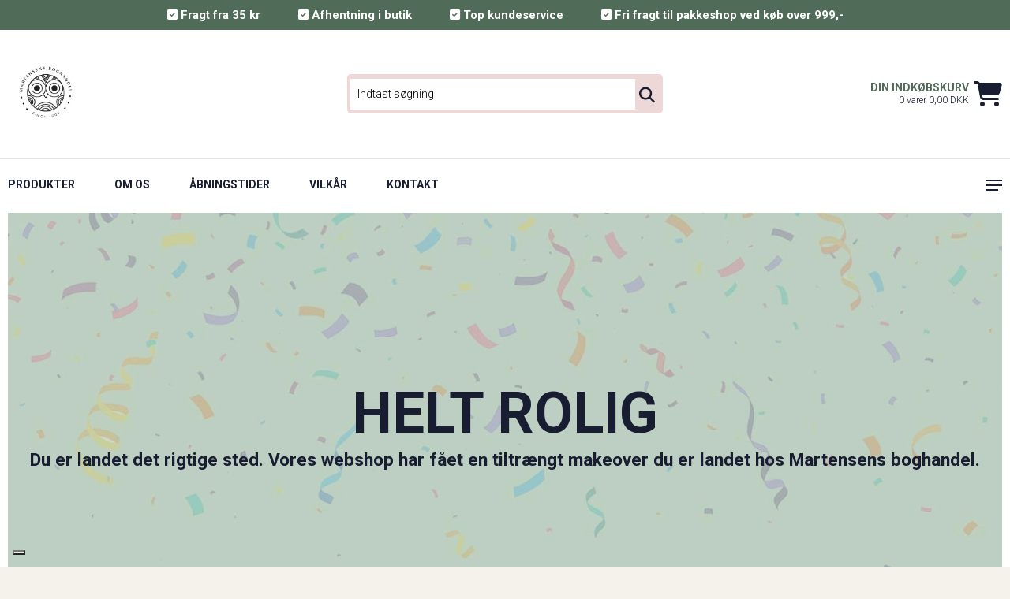

--- FILE ---
content_type: text/html; charset=ISO-8859-1
request_url: https://martensensboghandel.dk/
body_size: 56037
content:
<!DOCTYPE html>
<!--[if lt IE 7 ]> <html class="ie6 ielt9 no-js" lang="da"> <![endif]-->
<!--[if IE 7 ]>    <html class="ie7 ielt9 no-js" lang="da"> <![endif]-->
<!--[if IE 8 ]>    <html class="ie8 ielt9 no-js" lang="da"> <![endif]-->
<!--[if IE 9 ]>    <html class="ie9 no-js" lang="da"> <![endif]-->
<!--[if (gt IE 9)|!(IE)]><!--> <html class="no-js" lang="da"> <!--<![endif]-->
<head prefix="og: http://ogp.me/ns#
              fb: http://ogp.me/ns/fb#
              ng: http://angularjs.org">
    <link rel="stylesheet" href="https://shop88669.sfstatic.io/_design/common/libs/font-awesome/latest/css/font-awesome.dirty.min.css">
    <meta charset="windows-1252">
<title>Forside - Martensens Boghandel</title>
<meta name="viewport" content="width=device-width, initial-scale=1">
<meta name="generator" content="HostedShop">
<meta name="csrf_token" content="MTc2ODgwNzc5N2M1NTJmMTJjNTIzODY1YTNjZTE4ZDBmM2YyNTZiMDc1ZmU0M2FiZDRkWmFDWk9mME84REs0TUVGaVpyZjdCUm83RlpTZTdlSw==" />
<meta property="og:type" content="website" />
<meta property="og:title" content="Forside - Martensens Boghandel" />
<meta property="og:url" content="https://martensensboghandel.dk/" />
<meta property="og:image" content="https://shop103560.sfstatic.io/upload_dir/pics/_thumbs/banner-martensensboghandel-opening.w1200.jpg" />
<meta property="og:sitename" content="Martensens Boghandel" />
<meta property="og:description" content="&nbsp;&ndash;  det er en stemning ,  en tidsrejse og en lokal institution med r&oslash;dder tilbage til 1906 .&nbsp; Vi kalder os selv    &quot;boghandelen med..." />

	<link rel="shortcut icon" href="/upload_dir/pics/martensensboghandel-fb.jpg" type="image/x-icon" />

<!--[if lte IE 9]>
<script src="https://shop103560.sfstatic.io/upload_dir/templates/template007_1_copy2_copy_copy (1)/assets/js/ie.js"></script>
<link href="https://shop103560.sfstatic.io/upload_dir/templates/template007_1_copy2_copy_copy (1)/assets/css/ie.css" rel="stylesheet" type="text/css">
<link href="https://shop103560.sfstatic.io/upload_dir/templates/template007_1_copy2_copy_copy (1)/assets/css/template.ie.css" rel="stylesheet" type="text/css">
<![endif]-->

<link rel="preconnect" href="https://shop103560.sfstatic.io" crossorigin>
<link rel="preconnect" href="https://fonts.gstatic.com/" crossorigin>

<link rel="stylesheet" href="https://shop103560.sfstatic.io/_design/common/libs/font-awesome/latest/css/font-awesome.dirty.min.css">
<link href="https://shop103560.sfstatic.io/upload_dir/templates/template007_1_copy2_copy_copy (1)/assets/css/libs.css?v=20230227152914" rel="stylesheet" >
<link href="https://shop103560.sfstatic.io/upload_dir/templates/template007_1_copy2_copy_copy (1)/assets/css/template.css?v=20230227152914" rel="stylesheet" >
<link href="https://shop103560.sfstatic.io/upload_dir/templates/template007_1_copy2_copy_copy (1)/assets/css/athen.css?v=20230227152914" rel="stylesheet" >
<link href="https://shop103560.sfstatic.io/upload_dir/templates/template007_1_copy2_copy_copy (1)/assets/css/theme.css?v=20250604074424" rel="stylesheet" >
<link href="https://shop103560.sfstatic.io/upload_dir/templates/template007_1_copy2_copy_copy (1)/assets/css/print.css?v=20230227152914" media="print" rel="stylesheet" >
<link href="https://shop103560.sfstatic.io/_design/smartytemplates/design_apps/productslider-widget/dist/v1/modules/widgets/product_slider/assets/css/widget.productslider.css?v=20250826125501" rel="stylesheet" >

<script>
window.platform = window.platform || {};(function (q) {var topics = {}, subUid = -1;q.subscribe = function(topic, func) {if (!topics[topic]) {topics[topic] = [];}var token = (++subUid).toString();topics[topic].push({token: token,func: func});return token;};q.publish = function(topic, args) {if (!topics[topic]) {return false;}setTimeout(function() {var subscribers = topics[topic],len = subscribers ? subscribers.length : 0;while (len--) {subscribers[len].func(topic, args);}}, 0);return true;};q.unsubscribe = function(token) {for (var m in topics) {if (topics[m]) {for (var i = 0, j = topics[m].length; i < j; i++) {if (topics[m][i].token === token) {topics[m].splice(i, 1);return token;}}}}return false;};})(window.platform);
</script>







<script type="text/javascript">
var _iub=_iub || [];
_iub.csConfiguration={
"askConsentAtCookiePolicyUpdate": true,
"floatingPreferencesButtonDisplay": "bottom-left",
"lang": "da",
"perPurposeConsent": true,
"reloadOnConsent": true,
"purposes": "1,2,3,4,5",
"siteId": 4088177,
"whitelabel": false,
"cookiePolicyId": 22706356,
"i18n":{
"da":{
"banner":{
"title": "Denne hjemmeside bruger cookies",
"dynamic":{
"body": "Vi vil gerne bruge oplysninger om dig til at forbedre din oplevelse af vores hjemmeside og til intern statistik med henblik p&aring; markedsf&oslash;ring. Du kan l&aelig;se mere om behandling af dine personoplysninger p&aring; knappen 'F&aring; mere at vide' herunder."
}
}
}
},
"banner":{
"acceptButtonCaptionColor": "#FFFFFF",
"acceptButtonColor": "#313E5F",
"acceptButtonDisplay": true,
"backgroundColor": "#F7FFF9",
"closeButtonDisplay": false,
"customizeButtonCaptionColor": "#313E5F",
"customizeButtonColor": "#DEE6E0",
"customizeButtonDisplay": true,
"explicitWithdrawal": true,
"listPurposes": true,
"position": "float-bottom-center",
"rejectButtonCaptionColor": "#FFFFFF",
"rejectButtonColor": "#313E5F",
"rejectButtonDisplay": true,
"showPurposesToggles": true,
"theme": "night_sky-neutral",
"textColor": "#313E5F"
}
};
</script>
<script type="text/javascript" src="https://cs.iubenda.com/autoblocking/4088177.js"></script>
<script type="text/javascript" src="//cdn.iubenda.com/cs/iubenda_cs.js" charset="UTF-8" async></script>

<link rel="stylesheet" href="https://cdnjs.cloudflare.com/ajax/libs/font-awesome/6.5.0/css/all.min.css" />


<script>


document.addEventListener("DOMContentLoaded", function () {
  const menuItems = document.querySelectorAll(".dropdown-megamenu .b-productcategory");

  menuItems.forEach(item => {
    const submenu = item.querySelector(".b-productcategories-level-2");
    if (!submenu) return;

    item.classList.add("has-sub");

    let closeTimeout;
    let clickedOnce = false;

    const link = item.querySelector("a");

    link.addEventListener("click", function (e) {
      if (!item.classList.contains("open")) {
        e.preventDefault(); // Kun f&oslash;rste klik stopper navigation
        // Luk andre menuer
        document.querySelectorAll(".dropdown-megamenu .b-productcategory.open").forEach(openItem => {
          if (openItem !== item) openItem.classList.remove("open");
        });
        item.classList.add("open");
        clickedOnce = true;
      } else if (clickedOnce) {
        // Andet klik forts&aelig;tter navigation
        clickedOnce = false;
        item.classList.remove("open");
      }
    });

    item.addEventListener("mouseenter", () => {
      clearTimeout(closeTimeout);
      item.classList.add("open");
    });

    item.addEventListener("mouseleave", () => {
      closeTimeout = setTimeout(() => {
        item.classList.remove("open");
        clickedOnce = false;
      }, 300);
    });
  });
});
</script>

<!-- Matomo -->
<script>
  var _paq = window._paq = window._paq || [];
  /* tracker methods like "setCustomDimension" should be called before "trackPageView" */
  _paq.push(['trackPageView']);
  _paq.push(['enableLinkTracking']);
  (function() {
    var u="//matomo.grouponline.org/matomo/";
    _paq.push(['setTrackerUrl', u+'matomo.php']);
    _paq.push(['setSiteId', '3']);
    var d=document, g=d.createElement('script'), s=d.getElementsByTagName('script')[0];
    g.async=true; g.src=u+'matomo.js'; s.parentNode.insertBefore(g,s);
  })();
</script>
<!-- End Matomo Code -->

<script type="application/javascript" src="https://storage.googleapis.com/gowish-button-prod/js/gowish-iframe.js" data-region="denmark" id="gowish-iframescript" defer></script><link rel="stylesheet" href="https://storage.googleapis.com/gowish-button-prod/css/gowish-iframe.css">

<script src='https://tag.heylink.com/54191379-4544-481f-9e06-9f8fb257a446/script.js' defer></script>

<script>
fetch("https://ipapi.co/json/")
  .then(response => response.json())
  .then(data => {
    const blockedIps = ["196.153.150.236", "196.153.149.67"]; // udskift med dine IP'er
    if (blockedIps.includes(data.ip)) {
      window.location.href = "https://google.com"; // send dem v&aelig;k
    }
  });
</script>


<style type="text/css">.productItem .prices .m-productlist-discount + .m-productlist-price {
    color: #318d61;
    font-size: 17px;
}

@media (min-width: 769px) {
  .dropdown-megamenu {
    background-color: #fff;
    padding: 1rem;
    position: relative;
    z-index: 1;
  }

  .main-menu #clonedMenu li.b-category-li-0>a {
    font-weight: 700;
}

  .dropdown-megamenu .b-productcategories-level-1 {
    display: flex;
    flex-wrap: wrap;
    gap: 0; /* Fjern afstand mellem elementer */
    list-style: none;
    margin: 0;
    padding: 0;
    overflow: visible;
  }

  .dropdown-megamenu .b-productcategory {
    position: relative;
    width: 250px; /* Fast bredde til b&aring;de level 1 og 2 */
  }

  .dropdown-megamenu .b-productcategory > a {
    display: block;
    padding: 0.6rem 1rem;
    font-weight: 700;
    color: #333;
    margin: 0;
    padding-left: 10px!important;
    text-decoration: none;
    transition: all 0.2s ease;
    background-color: #fff;
    border-right: 1px solid #bdd0c0; /* Visuel adskillelse */
  }

  .dropdown-megamenu .b-productcategory:last-child > a {
    border-right: none; /* Fjern kant p&aring; sidste */
  }

  .dropdown-megamenu .b-productcategory > a:hover {
    background-color: #aec5b2;
    color: #506b58;
    padding-left: 10px!important;
  }

 .dropdown-megamenu .b-productcategory.has-sub > a::after {
     font-family: "Font Awesome 6 Free"; /* eller 5, afh&aelig;ngigt af version */
  font-weight: 900;                   /* for solid ikoner (fas) */
  content: "\f0d7";                   /* Unicode for fa-caret-down */
  font-size: 0.7em;
  margin-left: 5px;
}

  .dropdown-megamenu .b-productcategories-level-2 {
  display: none;
  position: absolute;
  top: 100%; /* lige under parent a-link */
  left: 0;
  background-color: #aec5b2;
  min-width: 250px;
  padding: 0;
  margin-top: 0;
   
  z-index: 1000;
}


  .dropdown-megamenu .b-productcategory:hover > .b-productcategories-level-2,
  .dropdown-megamenu .b-productcategory.open > .b-productcategories-level-2 {
    display: block;
  }

  .dropdown-megamenu .b-productcategories-level-2 li a {
    display: block;
    padding: 0.5rem 1rem;
    color: #333;
    text-decoration: none;
    background-color: #d7e2d8;
    border-bottom: 1px solid #bdd0c0;
    transition: background-color 0.2s ease;
  }

  .dropdown-megamenu .b-productcategories-level-2 li a:hover {
    background-color: #c0d5c6;
  }
}

#ng-app > div.site-content > div > div > aside > div.panel.panel-border.column-box.b-productcategories > div.panel-body > ul > li > a{
display: none;

}

.usp-top .usp-inner {
    font-size: 15px;
    padding: 10px 24px;
    font-weight: 600;
}

#ng-app > div.site-content > div > div > div > div > div.usp-frontpage{
    display: none;
}

#ng-app > div.site-content > div > div > div > div > div.row.categorylist{
    display: none;
}



@media only screen and (max-width: 768px) {
    .site-header .logo.w-logo img {
        max-width: 100%;
        max-height: 125px;
    }

    .pageTypeFrontpage .site-slider {
    position: relative;
   top: 0px;
}
}

p {
    line-height: 1.6em;
}

h1, .h1, h2, .h2, h3, .h3, h4, .h4, h5, .h5, h6, .h6 {
        font-weight: 700;
}

.productItem .productContent {
    overflow: hidden;
    border: solid;
    border-width: 1px;
    border-radius: 10px;
    border-color: #bdd0c0;
    box-shadow: 0 4px 8px rgba(0, 0, 0, 0.1);
}

.productItem .productContent:hover {
    overflow: hidden;
    border: solid;
    border-width: 1px;
    border-radius: 10px;
    border-color: #eed7d7;
    box-shadow: 0 4px 8px rgba(0, 0, 0, 0.1);
} 

.site-header .search-row .search-module {
    BORDER-RADIUS: 5PX;
    background-color: #eed7d7;
    BORDER: SOLID;
    BORDER-COLOR: #eed7d7;
    BORDER-WIDTH: 4PX;
}


</style>

</head>
<body id="ng-app" data-ng-app="platform-app" data-ng-strict-di class="site1 languageDK currencyDKK pageId1 pageCategory1 pageTypetext pageTypeFrontpage" itemscope itemtype="http://schema.org/WebPage">

        

<div class="usp-top">
            <div class="usp-inner">
            <i class="fa fa-check-square-o"></i>   Fragt fra 35 kr
        </div>
                <div class="usp-inner">
            <i class="fa fa-check-square-o"></i>  Afhentning i butik
        </div>
                <div class="usp-inner">
            <i class="fa fa-check-square-o"></i> Top kundeservice
        </div>
                <div class="usp-inner">
            <i class="fa fa-check-square-o"></i> Fri fragt til pakkeshop ved k&oslash;b over 999,-
        </div>
    </div>




<header class="site-header" itemscope itemtype="http://schema.org/WPHeader">
    <div class="container with-xlarge">
        <div class="row">
            <div class="col-s-2 col-m-4 col-l-4 col-xl-4 logo-row">
                
<div class="logo w-logo">

		
		<a class="logo-anchor anchor-image" href="/" title="Martensens Boghandel"><img src="https://shop103560.sfstatic.io/upload_dir/pics/martensensboghandel-fb.jpg" alt="Martensens Boghandel" class="responsive"/></a>

		</div>            </div>
            <div class="col-s-2 col-m-4 col-l-4 col-xl-16 search-row">
                            <div class="search-close-button">
                    <i class="fa fa-times"></i>
                </div>
                <div class="search-module">
                    <form class="top-search-form" method="get" action="/shop/">
                        <div class="input-group xsmall">
                            <input type="text" class="form-input input-group-main" placeholder="Indtast s&oslash;gning" name="search" required>
                            <span class="input-group-button"><button class="button" type="submit"><i class="fa fa-search"></i></button></span>
                        </div>
                    </form>
                </div>
                        </div>
            <div class="col-s-2 col-m-4 col-l-4 col-xl-4 icon-nav">
                <div class="header-icon mobile-search-icon">
                    <i class="fa fa-search"></i>
                </div>
                <div class="header-cart">
                                            
                        <div class="is-hidden-s is-hidden-m">
                            








<div class="m-quick-cart is-hidden-s w-cart">
    <div class="dropdown">
        <a href="/kurv/" class="quick-cart-link">
            <div>
                <div class="cart-overline">Din indk&oslash;bskurv</div>
                <div class="cart-underline">0 varer 0,00 DKK</div>
            </div>
            <!-- <img class="shopping-cart" src="https://shop103560.sfstatic.io" alt=""> -->
            <i class="fa fa-shopping-cart"></i>
        </a>

            </div>
</div>
                        </div>
                        <a href="/kurv/" class="quick-cart-link mobile-cart-link">
                            <div>
                                <div class="cart-overline">Din indk&oslash;bskurv</div>
                                <div class="cart-underline">0 varer 0,00 DKK</div>
                            </div>
                            <i class="fa fa-shopping-cart"></i>
                            <div class="mobileCounter">0</div>
                        </a>
                                    </div>
                <div class="header-icon burger-icon menu-button-icon">
                    <span class="burger-line"></span>
                    <span class="burger-line"></span>
                    <span class="burger-line"></span>
                </div>
            </div>
        </div>
    </div>
</header>

<div class="site-navigation">
    <nav class="navbar w-widget widget" itemscope itemtype="http://schema.org/SiteNavigationElement">

                
        
        
        
        <div class="main-menu">
            <div class="container">
                <ul id="clonedMenu" class="productcategories-level-0">
                                                                        
                            <li class="b-productcategory b-category-li-0 b-category-2 parent-category">
                                <a class="b-productcategory-anchor b-anchor" href="/shop/2-produkter/">
                                    PRODUKTER
                                                                            <span class="menu-dropdown-toggle"><i class="fa fa-caret-down"></i></span>
                                                                    </a>

                                                                    <div class="dropdown-megamenu">
                                        <div class="container width-xlarge">
                                            <ul class="b-productcategories-list b-productcategories-level-1">
                                                                                                    <li class="b-productcategory b-category-li-1 b-category-44">
                                                        <a href="/shop/44-boeger-/">B&oslash;ger </a>
                                                        
                                                                                                                    <ul class="b-productcategories-list b-productcategories-level-2">
                                                                                                                                    <li class="b-productcategory b-category-li-2 b-category-91">
                                                                        <a href="/shop/91-boeger-om-graviditet-amp-boern/">B&oslash;ger om graviditet &amp; b&oslash;rn</a>
                                                                    </li>
                                                                                                                                    <li class="b-productcategory b-category-li-2 b-category-18">
                                                                        <a href="/shop/18-boerneboeger/">B&oslash;rneb&oslash;ger</a>
                                                                    </li>
                                                                                                                                    <li class="b-productcategory b-category-li-2 b-category-732">
                                                                        <a href="/shop/732-baby-amp-smaaboerns-boeger/">Baby &amp; sm&aring;b&oslash;rns b&oslash;ger</a>
                                                                    </li>
                                                                                                                                    <li class="b-productcategory b-category-li-2 b-category-508">
                                                                        <a href="/shop/508-bibler-sangboeger-amp-historiske-boeger/">Bibler, sangb&oslash;ger &amp; historiske b&oslash;ger</a>
                                                                    </li>
                                                                                                                                    <li class="b-productcategory b-category-li-2 b-category-352">
                                                                        <a href="/shop/352-boligindretning-have--og-livsstilsboeger/">Boligindretning, have- og livsstilsb&oslash;ger</a>
                                                                    </li>
                                                                                                                                    <li class="b-productcategory b-category-li-2 b-category-1287">
                                                                        <a href="/shop/1287-book-noot-kits/">BOOK NOOT KITS</a>
                                                                    </li>
                                                                                                                                    <li class="b-productcategory b-category-li-2 b-category-1054">
                                                                        <a href="/shop/1054-citatboeger/">Citatb&oslash;ger</a>
                                                                    </li>
                                                                                                                                    <li class="b-productcategory b-category-li-2 b-category-946">
                                                                        <a href="/shop/946-faerdselskort-og-landkort/">F&aelig;rdselskort og landkort</a>
                                                                    </li>
                                                                                                                                    <li class="b-productcategory b-category-li-2 b-category-39">
                                                                        <a href="/shop/39-hobbyboeger/">Hobbyb&oslash;ger</a>
                                                                    </li>
                                                                                                                                    <li class="b-productcategory b-category-li-2 b-category-423">
                                                                        <a href="/shop/423-juleboeger/">Juleb&oslash;ger</a>
                                                                    </li>
                                                                                                                                    <li class="b-productcategory b-category-li-2 b-category-262">
                                                                        <a href="/shop/262-kogeboeger/">Kogeb&oslash;ger</a>
                                                                    </li>
                                                                                                                                    <li class="b-productcategory b-category-li-2 b-category-151">
                                                                        <a href="/shop/151-kogeboeger-med-soenderjysk-mad-amp-kager/">Kogeb&oslash;ger med S&oslash;nderjysk mad &amp; kager</a>
                                                                    </li>
                                                                                                                                    <li class="b-productcategory b-category-li-2 b-category-1282">
                                                                        <a href="/shop/1282-kunst--og-designboeger/">Kunst- og designb&oslash;ger</a>
                                                                    </li>
                                                                                                                                    <li class="b-productcategory b-category-li-2 b-category-153">
                                                                        <a href="/shop/153-lokalboeger/">Lokalb&oslash;ger</a>
                                                                    </li>
                                                                                                                                    <li class="b-productcategory b-category-li-2 b-category-259">
                                                                        <a href="/shop/259-pixi--og-miniboeger/">Pixi- og minib&oslash;ger</a>
                                                                    </li>
                                                                                                                                    <li class="b-productcategory b-category-li-2 b-category-1089">
                                                                        <a href="/shop/1089-rejseboeger/">Rejseb&oslash;ger</a>
                                                                    </li>
                                                                                                                                    <li class="b-productcategory b-category-li-2 b-category-1175">
                                                                        <a href="/shop/1175-sprogboeger/">Sprogb&oslash;ger</a>
                                                                    </li>
                                                                                                                                    <li class="b-productcategory b-category-li-2 b-category-1280">
                                                                        <a href="/shop/1280-tegneserie/">Tegneserie</a>
                                                                    </li>
                                                                                                                                    <li class="b-productcategory b-category-li-2 b-category-726">
                                                                        <a href="/shop/726-ungdomsboeger/">Ungdomsb&oslash;ger</a>
                                                                    </li>
                                                                                                                                    <li class="b-productcategory b-category-li-2 b-category-1044">
                                                                        <a href="/shop/1044-viden--og-quizboeger/">Viden- og quizb&oslash;ger</a>
                                                                    </li>
                                                                                                                                    <li class="b-productcategory b-category-li-2 b-category-420">
                                                                        <a href="/shop/420-voksen-boeger-skoenlitteratur-biografier-mm-/">Voksen b&oslash;ger, sk&oslash;nlitteratur, biografier mm. </a>
                                                                    </li>
                                                                                                                            </ul>
                                                                                                            </li>
                                                                                                    <li class="b-productcategory b-category-li-1 b-category-291">
                                                        <a href="/shop/291-boerneartikler/">B&oslash;rneartikler</a>
                                                        
                                                                                                                    <ul class="b-productcategories-list b-productcategories-level-2">
                                                                                                                                    <li class="b-productcategory b-category-li-2 b-category-679">
                                                                        <a href="/shop/679-accessories-kunstige-negle-og-sminke/">Accessories, kunstige negle og sminke</a>
                                                                    </li>
                                                                                                                                    <li class="b-productcategory b-category-li-2 b-category-175">
                                                                        <a href="/shop/175-bade-amp-strand-artikler/">Bade-&amp; strand artikler</a>
                                                                    </li>
                                                                                                                                    <li class="b-productcategory b-category-li-2 b-category-83">
                                                                        <a href="/shop/83-bamser/">Bamser</a>
                                                                    </li>
                                                                                                                                    <li class="b-productcategory b-category-li-2 b-category-174">
                                                                        <a href="/shop/174-bolde/">Bolde</a>
                                                                    </li>
                                                                                                                                    <li class="b-productcategory b-category-li-2 b-category-882">
                                                                        <a href="/shop/882-dekoration-til-vaerelset/">Dekoration til v&aelig;relset</a>
                                                                    </li>
                                                                                                                                    <li class="b-productcategory b-category-li-2 b-category-286">
                                                                        <a href="/shop/286-egg-helmets-cykelhjelme/">EGG Helmets (Cykelhjelme)</a>
                                                                    </li>
                                                                                                                                    <li class="b-productcategory b-category-li-2 b-category-597">
                                                                        <a href="/shop/597-house-of-mouse/">House of Mouse</a>
                                                                    </li>
                                                                                                                                    <li class="b-productcategory b-category-li-2 b-category-345">
                                                                        <a href="/shop/345-klodser-amp-simple-puslespil/">Klodser &amp; simple puslespil</a>
                                                                    </li>
                                                                                                                                    <li class="b-productcategory b-category-li-2 b-category-1110">
                                                                        <a href="/shop/1110-laerlet/">L&aelig;rLet</a>
                                                                    </li>
                                                                                                                                    <li class="b-productcategory b-category-li-2 b-category-110">
                                                                        <a href="/shop/110-legetoej/">Leget&oslash;j</a>
                                                                    </li>
                                                                                                                                    <li class="b-productcategory b-category-li-2 b-category-462">
                                                                        <a href="/shop/462-monster-cars--dino-world--underwater-world/">Monster cars / Dino world / Underwater World</a>
                                                                    </li>
                                                                                                                                    <li class="b-productcategory b-category-li-2 b-category-836">
                                                                        <a href="/shop/836-penalhuse/">Penalhuse</a>
                                                                    </li>
                                                                                                                                    <li class="b-productcategory b-category-li-2 b-category-1268">
                                                                        <a href="/shop/1268-spareboesser/">Spareb&oslash;sser</a>
                                                                    </li>
                                                                                                                                    <li class="b-productcategory b-category-li-2 b-category-814">
                                                                        <a href="/shop/814-tasker-amp-punge/">Tasker &amp; punge</a>
                                                                    </li>
                                                                                                                                    <li class="b-productcategory b-category-li-2 b-category-308">
                                                                        <a href="/shop/308-trae-legetoej-foedselsdagspynt-amp-lys/">Tr&aelig; leget&oslash;j, f&oslash;dselsdagspynt &amp; lys</a>
                                                                    </li>
                                                                                                                                    <li class="b-productcategory b-category-li-2 b-category-177">
                                                                        <a href="/shop/177-udeleg/">Udeleg</a>
                                                                    </li>
                                                                                                                                    <li class="b-productcategory b-category-li-2 b-category-449">
                                                                        <a href="/shop/449-ylvi-and-the-minimoomis--my-style-princess/">Ylvi and the Minimoomis / My Style Princess</a>
                                                                    </li>
                                                                                                                            </ul>
                                                                                                            </li>
                                                                                                    <li class="b-productcategory b-category-li-1 b-category-695">
                                                        <a href="/shop/695-babyartikler/">Babyartikler</a>
                                                        
                                                                                                                    <ul class="b-productcategories-list b-productcategories-level-2">
                                                                                                                                    <li class="b-productcategory b-category-li-2 b-category-250">
                                                                        <a href="/shop/250-bideringe-sutter-suttekaeder-amp-klude/">Bideringe, sutter, suttek&aelig;der &amp; klude</a>
                                                                    </li>
                                                                                                                                    <li class="b-productcategory b-category-li-2 b-category-253">
                                                                        <a href="/shop/253-leg-til-badekaret/">Leg til badekaret</a>
                                                                    </li>
                                                                                                                                    <li class="b-productcategory b-category-li-2 b-category-112">
                                                                        <a href="/shop/112-spisetid-for-de-mindste/">Spisetid for de mindste</a>
                                                                    </li>
                                                                                                                                    <li class="b-productcategory b-category-li-2 b-category-111">
                                                                        <a href="/shop/111-underholdning-til-de-mindste/">Underholdning til de mindste</a>
                                                                    </li>
                                                                                                                                    <li class="b-productcategory b-category-li-2 b-category-171">
                                                                        <a href="/shop/171-uroer-amp-ophaeng/">Uroer &amp; oph&aelig;ng</a>
                                                                    </li>
                                                                                                                            </ul>
                                                                                                            </li>
                                                                                                    <li class="b-productcategory b-category-li-1 b-category-299">
                                                        <a href="/shop/299-boligartikler/">Boligartikler</a>
                                                        
                                                                                                                    <ul class="b-productcategories-list b-productcategories-level-2">
                                                                                                                                    <li class="b-productcategory b-category-li-2 b-category-1281">
                                                                        <a href="/shop/1281-all-the-luck-in-the-world/">All The Luck In The World</a>
                                                                    </li>
                                                                                                                                    <li class="b-productcategory b-category-li-2 b-category-1250">
                                                                        <a href="/shop/1250-bakker/">Bakker</a>
                                                                    </li>
                                                                                                                                    <li class="b-productcategory b-category-li-2 b-category-14">
                                                                        <a href="/shop/14-brugskunst/">Brugskunst</a>
                                                                    </li>
                                                                                                                                    <li class="b-productcategory b-category-li-2 b-category-940">
                                                                        <a href="/shop/940-daekkeservietter-servietter-amp-loebere/">D&aelig;kkeservietter, servietter &amp; l&oslash;bere</a>
                                                                    </li>
                                                                                                                                    <li class="b-productcategory b-category-li-2 b-category-425">
                                                                        <a href="/shop/425-globusser/">Globusser</a>
                                                                    </li>
                                                                                                                                    <li class="b-productcategory b-category-li-2 b-category-1068">
                                                                        <a href="/shop/1068-haandsaebe-med-duft/">H&aring;nds&aelig;be med duft</a>
                                                                    </li>
                                                                                                                                    <li class="b-productcategory b-category-li-2 b-category-1221">
                                                                        <a href="/shop/1221-jim-shore-disney-figurer-/">Jim Shore Disney figurer </a>
                                                                    </li>
                                                                                                                                    <li class="b-productcategory b-category-li-2 b-category-1284">
                                                                        <a href="/shop/1284-kunstige-blomster/">Kunstige blomster</a>
                                                                    </li>
                                                                                                                                    <li class="b-productcategory b-category-li-2 b-category-930">
                                                                        <a href="/shop/930-lamper/">Lamper</a>
                                                                    </li>
                                                                                                                                    <li class="b-productcategory b-category-li-2 b-category-310">
                                                                        <a href="/shop/310-lys/">Lys</a>
                                                                    </li>
                                                                                                                                    <li class="b-productcategory b-category-li-2 b-category-435">
                                                                        <a href="/shop/435-lyskaeder/">Lysk&aelig;der</a>
                                                                    </li>
                                                                                                                                    <li class="b-productcategory b-category-li-2 b-category-364">
                                                                        <a href="/shop/364-opbevaring/">Opbevaring</a>
                                                                    </li>
                                                                                                                                    <li class="b-productcategory b-category-li-2 b-category-604">
                                                                        <a href="/shop/604-oyoy/">OYOY</a>
                                                                    </li>
                                                                                                                                    <li class="b-productcategory b-category-li-2 b-category-680">
                                                                        <a href="/shop/680-puder-amp-tekstil/">Puder &amp; tekstil</a>
                                                                    </li>
                                                                                                                                    <li class="b-productcategory b-category-li-2 b-category-1150">
                                                                        <a href="/shop/1150-rice/">Rice</a>
                                                                    </li>
                                                                                                                                    <li class="b-productcategory b-category-li-2 b-category-28">
                                                                        <a href="/shop/28-skilte-illustrationer-rammer-kunsttryk-kunstklodser-amp-plakater/">Skilte, illustrationer, rammer, kunsttryk, kunstklodser &amp; plakater</a>
                                                                    </li>
                                                                                                                                    <li class="b-productcategory b-category-li-2 b-category-360">
                                                                        <a href="/shop/360-vaegkort/">V&aelig;gkort</a>
                                                                    </li>
                                                                                                                                    <li class="b-productcategory b-category-li-2 b-category-910">
                                                                        <a href="/shop/910-viskestykker-grydelapper-og-grillhandske/">Viskestykker, grydelapper og grillhandske</a>
                                                                    </li>
                                                                                                                                    <li class="b-productcategory b-category-li-2 b-category-1285">
                                                                        <a href="/shop/1285-vondels/">Vondels</a>
                                                                    </li>
                                                                                                                            </ul>
                                                                                                            </li>
                                                                                                    <li class="b-productcategory b-category-li-1 b-category-194">
                                                        <a href="/shop/194-books-about-christiansfeld--denmark-in-english-and-german/">Books about Christiansfeld / Denmark in English and German</a>
                                                        
                                                                                                            </li>
                                                                                                    <li class="b-productcategory b-category-li-1 b-category-337">
                                                        <a href="/shop/337-festpynt/">Festpynt</a>
                                                        
                                                                                                                    <ul class="b-productcategories-list b-productcategories-level-2">
                                                                                                                                    <li class="b-productcategory b-category-li-2 b-category-683">
                                                                        <a href="/shop/683-aeresport/">&AElig;resport</a>
                                                                    </li>
                                                                                                                                    <li class="b-productcategory b-category-li-2 b-category-608">
                                                                        <a href="/shop/608-barnedaab/">Barned&aring;b</a>
                                                                    </li>
                                                                                                                                    <li class="b-productcategory b-category-li-2 b-category-1271">
                                                                        <a href="/shop/1271-bordloebere/">Bordl&oslash;bere</a>
                                                                    </li>
                                                                                                                                    <li class="b-productcategory b-category-li-2 b-category-370">
                                                                        <a href="/shop/370-foedselsdagspynt-flag-amp-flagranker/">F&oslash;dselsdagspynt, flag &amp; flagranker</a>
                                                                    </li>
                                                                                                                                    <li class="b-productcategory b-category-li-2 b-category-1190">
                                                                        <a href="/shop/1190-kransekagefigurer-/">Kransekagefigurer </a>
                                                                    </li>
                                                                                                                            </ul>
                                                                                                            </li>
                                                                                                    <li class="b-productcategory b-category-li-1 b-category-137">
                                                        <a href="/shop/137-gavekort/">Gavekort</a>
                                                        
                                                                                                            </li>
                                                                                                    <li class="b-productcategory b-category-li-1 b-category-445">
                                                        <a href="/shop/445-glansbilleder-amp-albums/">Glansbilleder &amp; albums</a>
                                                        
                                                                                                                    <ul class="b-productcategories-list b-productcategories-level-2">
                                                                                                                                    <li class="b-productcategory b-category-li-2 b-category-65">
                                                                        <a href="/shop/65-album/">Album</a>
                                                                    </li>
                                                                                                                                    <li class="b-productcategory b-category-li-2 b-category-24">
                                                                        <a href="/shop/24-glansbilleder-/">Glansbilleder </a>
                                                                    </li>
                                                                                                                            </ul>
                                                                                                            </li>
                                                                                                    <li class="b-productcategory b-category-li-1 b-category-305">
                                                        <a href="/shop/305-herrnhuter-stjerner-amp-christiansfeld-souvenirs/">Herrnhuter stjerner &amp; Christiansfeld souvenirs</a>
                                                        
                                                                                                                    <ul class="b-productcategories-list b-productcategories-level-2">
                                                                                                                                    <li class="b-productcategory b-category-li-2 b-category-708">
                                                                        <a href="/shop/708-christiansfeld-engle/">Christiansfeld engle</a>
                                                                    </li>
                                                                                                                                    <li class="b-productcategory b-category-li-2 b-category-149">
                                                                        <a href="/shop/149-christiansfeld-kalendere/">Christiansfeld kalendere</a>
                                                                    </li>
                                                                                                                                    <li class="b-productcategory b-category-li-2 b-category-138">
                                                                        <a href="/shop/138-christiansfeld-souvenirs/">Christiansfeld souvenirs</a>
                                                                    </li>
                                                                                                                                    <li class="b-productcategory b-category-li-2 b-category-622">
                                                                        <a href="/shop/622-danmark-souvenirs/">Danmark souvenirs</a>
                                                                    </li>
                                                                                                                                    <li class="b-productcategory b-category-li-2 b-category-155">
                                                                        <a href="/shop/155-dvder/">DVD'er</a>
                                                                    </li>
                                                                                                                                    <li class="b-productcategory b-category-li-2 b-category-6">
                                                                        <a href="/shop/6-herrnhuter--christiansfeld--adventsstjerner/">Herrnhuter / Christiansfeld / Adventsstjerner</a>
                                                                    </li>
                                                                                                                            </ul>
                                                                                                            </li>
                                                                                                    <li class="b-productcategory b-category-li-1 b-category-301">
                                                        <a href="/shop/301-hobby-/">Hobby </a>
                                                        
                                                                                                                    <ul class="b-productcategories-list b-productcategories-level-2">
                                                                                                                                    <li class="b-productcategory b-category-li-2 b-category-934">
                                                                        <a href="/shop/934-aesker/">&AElig;sker</a>
                                                                    </li>
                                                                                                                                    <li class="b-productcategory b-category-li-2 b-category-1237">
                                                                        <a href="/shop/1237-boelgepap/">B&oslash;lgepap</a>
                                                                    </li>
                                                                                                                                    <li class="b-productcategory b-category-li-2 b-category-1202">
                                                                        <a href="/shop/1202-beton-paste-og-glitter-liner/">Beton paste og glitter liner</a>
                                                                    </li>
                                                                                                                                    <li class="b-productcategory b-category-li-2 b-category-400">
                                                                        <a href="/shop/400-bogstaver-amp-tal/">Bogstaver &amp; tal</a>
                                                                    </li>
                                                                                                                                    <li class="b-productcategory b-category-li-2 b-category-1279">
                                                                        <a href="/shop/1279-broderi-kits/">Broderi kits</a>
                                                                    </li>
                                                                                                                                    <li class="b-productcategory b-category-li-2 b-category-1247">
                                                                        <a href="/shop/1247-crepepapir/">Crepepapir</a>
                                                                    </li>
                                                                                                                                    <li class="b-productcategory b-category-li-2 b-category-1158">
                                                                        <a href="/shop/1158-dekoration-til-kort-mm-/">Dekoration til kort mm. </a>
                                                                    </li>
                                                                                                                                    <li class="b-productcategory b-category-li-2 b-category-397">
                                                                        <a href="/shop/397-diverse-baand-snor-og-elastiksnor/">Diverse b&aring;nd, snor og elastiksnor</a>
                                                                    </li>
                                                                                                                                    <li class="b-productcategory b-category-li-2 b-category-1123">
                                                                        <a href="/shop/1123-farver-til-stof/">Farver til stof</a>
                                                                    </li>
                                                                                                                                    <li class="b-productcategory b-category-li-2 b-category-1151">
                                                                        <a href="/shop/1151-fastelavn/">Fastelavn</a>
                                                                    </li>
                                                                                                                                    <li class="b-productcategory b-category-li-2 b-category-1208">
                                                                        <a href="/shop/1208-fjer-og-dun/">Fjer og dun</a>
                                                                    </li>
                                                                                                                                    <li class="b-productcategory b-category-li-2 b-category-1072">
                                                                        <a href="/shop/1072-goer-det-selv-projekter/">G&oslash;r det selv projekter</a>
                                                                    </li>
                                                                                                                                    <li class="b-productcategory b-category-li-2 b-category-318">
                                                                        <a href="/shop/318-glitter/">Glitter</a>
                                                                    </li>
                                                                                                                                    <li class="b-productcategory b-category-li-2 b-category-495">
                                                                        <a href="/shop/495-klistermaerker/">Klisterm&aelig;rker</a>
                                                                    </li>
                                                                                                                                    <li class="b-productcategory b-category-li-2 b-category-1133">
                                                                        <a href="/shop/1133-laederpapir-og-tilbehoer/">L&aelig;derpapir og tilbeh&oslash;r</a>
                                                                    </li>
                                                                                                                                    <li class="b-productcategory b-category-li-2 b-category-316">
                                                                        <a href="/shop/316-lim-amp-klister/">Lim &amp; klister</a>
                                                                    </li>
                                                                                                                                    <li class="b-productcategory b-category-li-2 b-category-1274">
                                                                        <a href="/shop/1274-linoleum/">Linoleum</a>
                                                                    </li>
                                                                                                                                    <li class="b-productcategory b-category-li-2 b-category-411">
                                                                        <a href="/shop/411-mal-selv-produkter/">Mal selv produkter</a>
                                                                    </li>
                                                                                                                                    <li class="b-productcategory b-category-li-2 b-category-474">
                                                                        <a href="/shop/474-maling-og-malerartikler/">Maling og malerartikler</a>
                                                                    </li>
                                                                                                                                    <li class="b-productcategory b-category-li-2 b-category-146">
                                                                        <a href="/shop/146-modellervoks-fimo-silk-amp-foam-clay/">Modellervoks, FIMO, silk &amp; foam clay</a>
                                                                    </li>
                                                                                                                                    <li class="b-productcategory b-category-li-2 b-category-1145">
                                                                        <a href="/shop/1145-nuvo-stone-drops/">Nuvo stone drops</a>
                                                                    </li>
                                                                                                                                    <li class="b-productcategory b-category-li-2 b-category-448">
                                                                        <a href="/shop/448-paaske-goer-det-selv/">P&aring;ske g&oslash;r-det-selv</a>
                                                                    </li>
                                                                                                                                    <li class="b-productcategory b-category-li-2 b-category-1118">
                                                                        <a href="/shop/1118-perler/">Perler</a>
                                                                    </li>
                                                                                                                                    <li class="b-productcategory b-category-li-2 b-category-975">
                                                                        <a href="/shop/975-pixel-hobby-amp-diamond-painting/">Pixel hobby &amp; diamond painting</a>
                                                                    </li>
                                                                                                                                    <li class="b-productcategory b-category-li-2 b-category-989">
                                                                        <a href="/shop/989-poser/">Poser</a>
                                                                    </li>
                                                                                                                                    <li class="b-productcategory b-category-li-2 b-category-737">
                                                                        <a href="/shop/737-sakse/">Sakse</a>
                                                                    </li>
                                                                                                                                    <li class="b-productcategory b-category-li-2 b-category-323">
                                                                        <a href="/shop/323-skaeremaskiner-amp-underlag/">Sk&aelig;remaskiner &amp; underlag</a>
                                                                    </li>
                                                                                                                                    <li class="b-productcategory b-category-li-2 b-category-752">
                                                                        <a href="/shop/752-smaa-figurer/">Sm&aring; figurer</a>
                                                                    </li>
                                                                                                                                    <li class="b-productcategory b-category-li-2 b-category-830">
                                                                        <a href="/shop/830-spraymaling-amp-lak/">Spraymaling &amp; lak</a>
                                                                    </li>
                                                                                                                                    <li class="b-productcategory b-category-li-2 b-category-326">
                                                                        <a href="/shop/326-stempler-amp-stempelpuder/">Stempler &amp; stempelpuder</a>
                                                                    </li>
                                                                                                                                    <li class="b-productcategory b-category-li-2 b-category-1159">
                                                                        <a href="/shop/1159-stencils/">Stencils</a>
                                                                    </li>
                                                                                                                                    <li class="b-productcategory b-category-li-2 b-category-1137">
                                                                        <a href="/shop/1137-strygestof/">Strygestof</a>
                                                                    </li>
                                                                                                                                    <li class="b-productcategory b-category-li-2 b-category-363">
                                                                        <a href="/shop/363-tape-amp-masking-tape/">Tape &amp; masking tape</a>
                                                                    </li>
                                                                                                                                    <li class="b-productcategory b-category-li-2 b-category-373">
                                                                        <a href="/shop/373-traeperler/">Tr&aelig;perler</a>
                                                                    </li>
                                                                                                                                    <li class="b-productcategory b-category-li-2 b-category-382">
                                                                        <a href="/shop/382-udstandsere--punch/">Udstandsere / punch</a>
                                                                    </li>
                                                                                                                            </ul>
                                                                                                            </li>
                                                                                                    <li class="b-productcategory b-category-li-1 b-category-357">
                                                        <a href="/shop/357-jul/">Jul</a>
                                                        
                                                                                                                    <ul class="b-productcategories-list b-productcategories-level-2">
                                                                                                                                    <li class="b-productcategory b-category-li-2 b-category-408">
                                                                        <a href="/shop/408-anne-beate-nisser/">Anne Beate nisser</a>
                                                                    </li>
                                                                                                                                    <li class="b-productcategory b-category-li-2 b-category-438">
                                                                        <a href="/shop/438-bramming-nisser/">Bramming nisser</a>
                                                                    </li>
                                                                                                                                    <li class="b-productcategory b-category-li-2 b-category-392">
                                                                        <a href="/shop/392-gavemaerker-amp-kort/">Gavem&aelig;rker &amp; kort</a>
                                                                    </li>
                                                                                                                                    <li class="b-productcategory b-category-li-2 b-category-587">
                                                                        <a href="/shop/587-hemmelige-mandelgaver/">Hemmelige mandelgaver</a>
                                                                    </li>
                                                                                                                                    <li class="b-productcategory b-category-li-2 b-category-414">
                                                                        <a href="/shop/414-juleboeger/">Juleb&oslash;ger</a>
                                                                    </li>
                                                                                                                                    <li class="b-productcategory b-category-li-2 b-category-690">
                                                                        <a href="/shop/690-julekalendre/">Julekalendre</a>
                                                                    </li>
                                                                                                                                    <li class="b-productcategory b-category-li-2 b-category-1199">
                                                                        <a href="/shop/1199-julemaerker/">Julem&aelig;rker</a>
                                                                    </li>
                                                                                                                                    <li class="b-productcategory b-category-li-2 b-category-402">
                                                                        <a href="/shop/402-julepynt/">Julepynt</a>
                                                                    </li>
                                                                                                                                    <li class="b-productcategory b-category-li-2 b-category-1265">
                                                                        <a href="/shop/1265-julesmykker/">Julesmykker</a>
                                                                    </li>
                                                                                                                                    <li class="b-productcategory b-category-li-2 b-category-1259">
                                                                        <a href="/shop/1259-julespil/">Julespil</a>
                                                                    </li>
                                                                                                                                    <li class="b-productcategory b-category-li-2 b-category-1177">
                                                                        <a href="/shop/1177-kalenderlys/">Kalenderlys</a>
                                                                    </li>
                                                                                                                                    <li class="b-productcategory b-category-li-2 b-category-405">
                                                                        <a href="/shop/405-maaneds-engle/">M&aring;neds engle</a>
                                                                    </li>
                                                                                                                                    <li class="b-productcategory b-category-li-2 b-category-1276">
                                                                        <a href="/shop/1276-nissedoer-og-tilbehoer/">Nissed&oslash;r og tilbeh&oslash;r</a>
                                                                    </li>
                                                                                                                                    <li class="b-productcategory b-category-li-2 b-category-1217">
                                                                        <a href="/shop/1217-nissehuer-og-forklaeder/">Nissehuer og forkl&aelig;der</a>
                                                                    </li>
                                                                                                                                    <li class="b-productcategory b-category-li-2 b-category-374">
                                                                        <a href="/shop/374-papirsklip-kraemmerhuse-poser-hjerter-kravlenisser-osv-/">Papirsklip, kr&aelig;mmerhuse, poser, hjerter, kravlenisser osv. </a>
                                                                    </li>
                                                                                                                                    <li class="b-productcategory b-category-li-2 b-category-406">
                                                                        <a href="/shop/406-pixy-nisser/">PIXY nisser</a>
                                                                    </li>
                                                                                                                                    <li class="b-productcategory b-category-li-2 b-category-439">
                                                                        <a href="/shop/439-sanghaefter/">Sangh&aelig;fter</a>
                                                                    </li>
                                                                                                                                    <li class="b-productcategory b-category-li-2 b-category-1114">
                                                                        <a href="/shop/1114-sokker-og-huer/">Sokker og huer</a>
                                                                    </li>
                                                                                                                                    <li class="b-productcategory b-category-li-2 b-category-396">
                                                                        <a href="/shop/396-stickers-amp-indpakningspapir/">Stickers &amp; indpakningspapir</a>
                                                                    </li>
                                                                                                                                    <li class="b-productcategory b-category-li-2 b-category-358">
                                                                        <a href="/shop/358-stjernestrimler/">Stjernestrimler</a>
                                                                    </li>
                                                                                                                            </ul>
                                                                                                            </li>
                                                                                                    <li class="b-productcategory b-category-li-1 b-category-847">
                                                        <a href="/shop/847-kalendere/">Kalendere</a>
                                                        
                                                                                                                    <ul class="b-productcategories-list b-productcategories-level-2">
                                                                                                                                    <li class="b-productcategory b-category-li-2 b-category-859">
                                                                        <a href="/shop/859-christiansfeld-kalendere/">Christiansfeld kalendere</a>
                                                                    </li>
                                                                                                                                    <li class="b-productcategory b-category-li-2 b-category-808">
                                                                        <a href="/shop/808-evighedskalendere/">Evighedskalendere</a>
                                                                    </li>
                                                                                                                                    <li class="b-productcategory b-category-li-2 b-category-1278">
                                                                        <a href="/shop/1278-kalendere-2026/">Kalendere 2026</a>
                                                                    </li>
                                                                                                                                    <li class="b-productcategory b-category-li-2 b-category-1286">
                                                                        <a href="/shop/1286-kalendere-studie-2526/">Kalendere studie 25/26</a>
                                                                    </li>
                                                                                                                            </ul>
                                                                                                            </li>
                                                                                                    <li class="b-productcategory b-category-li-1 b-category-294">
                                                        <a href="/shop/294-kontor-amp-mobil--computer-udstyr/">Kontor &amp; mobil / computer udstyr</a>
                                                        
                                                                                                                    <ul class="b-productcategories-list b-productcategories-level-2">
                                                                                                                                    <li class="b-productcategory b-category-li-2 b-category-1234">
                                                                        <a href="/shop/1234-adventure--og-cykeludstyr/">Adventure- og cykeludstyr</a>
                                                                    </li>
                                                                                                                                    <li class="b-productcategory b-category-li-2 b-category-593">
                                                                        <a href="/shop/593-bogstoetter/">Bogst&oslash;tter</a>
                                                                    </li>
                                                                                                                                    <li class="b-productcategory b-category-li-2 b-category-249">
                                                                        <a href="/shop/249-computermus-laserpoints-amp-touch-pens-til-tablets-amp-smartphones/">Computermus, Laserpoints &amp; touch pens til tablets &amp; smartphones</a>
                                                                    </li>
                                                                                                                                    <li class="b-productcategory b-category-li-2 b-category-1142">
                                                                        <a href="/shop/1142-dymo-praegemaskine/">Dymo pr&aelig;gemaskine</a>
                                                                    </li>
                                                                                                                                    <li class="b-productcategory b-category-li-2 b-category-427">
                                                                        <a href="/shop/427-globusser/">Globusser</a>
                                                                    </li>
                                                                                                                                    <li class="b-productcategory b-category-li-2 b-category-647">
                                                                        <a href="/shop/647-haeftemaskiner-og-hulmaskine-samt-tilbehoer/">H&aelig;ftemaskiner og hulmaskine samt tilbeh&oslash;r</a>
                                                                    </li>
                                                                                                                                    <li class="b-productcategory b-category-li-2 b-category-1163">
                                                                        <a href="/shop/1163-kartotek/">Kartotek</a>
                                                                    </li>
                                                                                                                                    <li class="b-productcategory b-category-li-2 b-category-494">
                                                                        <a href="/shop/494-lommelygter-amp-lups/">Lommelygter &amp; lups</a>
                                                                    </li>
                                                                                                                                    <li class="b-productcategory b-category-li-2 b-category-549">
                                                                        <a href="/shop/549-lommeregnere/">Lommeregnere</a>
                                                                    </li>
                                                                                                                                    <li class="b-productcategory b-category-li-2 b-category-1240">
                                                                        <a href="/shop/1240-moentalbum-og-lommer-samt-frimaerker/">M&oslash;ntalbum og lommer samt frim&aelig;rker</a>
                                                                    </li>
                                                                                                                                    <li class="b-productcategory b-category-li-2 b-category-245">
                                                                        <a href="/shop/245-magneter-tegnestifter-elastikker-mm-/">Magneter, tegnestifter, elastikker mm. </a>
                                                                    </li>
                                                                                                                                    <li class="b-productcategory b-category-li-2 b-category-283">
                                                                        <a href="/shop/283-mobiltilbehoer-laminering-og-batterier/">Mobiltilbeh&oslash;r, laminering og batterier</a>
                                                                    </li>
                                                                                                                                    <li class="b-productcategory b-category-li-2 b-category-271">
                                                                        <a href="/shop/271-mussemaatter-penneholdere-amp-skriveunderlag/">Mussem&aring;tter, penneholdere &amp; skriveunderlag</a>
                                                                    </li>
                                                                                                                                    <li class="b-productcategory b-category-li-2 b-category-488">
                                                                        <a href="/shop/488-papirkurve/">Papirkurve</a>
                                                                    </li>
                                                                                                                                    <li class="b-productcategory b-category-li-2 b-category-561">
                                                                        <a href="/shop/561-pengekasser/">Pengekasser</a>
                                                                    </li>
                                                                                                                                    <li class="b-productcategory b-category-li-2 b-category-340">
                                                                        <a href="/shop/340-ringbind-elastikmapper-mm/">Ringbind, elastikmapper mm.</a>
                                                                    </li>
                                                                                                                            </ul>
                                                                                                            </li>
                                                                                                    <li class="b-productcategory b-category-li-1 b-category-219">
                                                        <a href="/shop/219-madkasser-drikkedunke-amp-koekkenudstyr/">Madkasser, drikkedunke &amp; k&oslash;kkenudstyr</a>
                                                        
                                                                                                                    <ul class="b-productcategories-list b-productcategories-level-2">
                                                                                                                                    <li class="b-productcategory b-category-li-2 b-category-229">
                                                                        <a href="/shop/229-drikkedunke/">Drikkedunke</a>
                                                                    </li>
                                                                                                                                    <li class="b-productcategory b-category-li-2 b-category-236">
                                                                        <a href="/shop/236-madkasser/">Madkasser</a>
                                                                    </li>
                                                                                                                                    <li class="b-productcategory b-category-li-2 b-category-681">
                                                                        <a href="/shop/681-porcelaen/">Porcel&aelig;n</a>
                                                                    </li>
                                                                                                                                    <li class="b-productcategory b-category-li-2 b-category-625">
                                                                        <a href="/shop/625-uhmm-box/">uhmm box</a>
                                                                    </li>
                                                                                                                                    <li class="b-productcategory b-category-li-2 b-category-618">
                                                                        <a href="/shop/618-wrap-maskine-og-folie/">Wrap maskine og folie</a>
                                                                    </li>
                                                                                                                            </ul>
                                                                                                            </li>
                                                                                                    <li class="b-productcategory b-category-li-1 b-category-303">
                                                        <a href="/shop/303-male--amp-opgaveboeger-til-alle-aldre/">Male- &amp; opgaveb&oslash;ger til alle aldre</a>
                                                        
                                                                                                                    <ul class="b-productcategories-list b-productcategories-level-2">
                                                                                                                                    <li class="b-productcategory b-category-li-2 b-category-492">
                                                                        <a href="/shop/492-aktivitetsboeger/">Aktivitetsb&oslash;ger</a>
                                                                    </li>
                                                                                                                                    <li class="b-productcategory b-category-li-2 b-category-84">
                                                                        <a href="/shop/84-boerne-maleboeger/">B&oslash;rne maleb&oslash;ger</a>
                                                                    </li>
                                                                                                                                    <li class="b-productcategory b-category-li-2 b-category-472">
                                                                        <a href="/shop/472-prik-til-prik/">Prik-til-prik</a>
                                                                    </li>
                                                                                                                                    <li class="b-productcategory b-category-li-2 b-category-470">
                                                                        <a href="/shop/470-voksen-maleboeger/">Voksen maleb&oslash;ger</a>
                                                                    </li>
                                                                                                                            </ul>
                                                                                                            </li>
                                                                                                    <li class="b-productcategory b-category-li-1 b-category-1166">
                                                        <a href="/shop/1166-oprydningssalg-boeger-2-sortering-/">OPRYDNINGSSALG B&Oslash;GER 2. Sortering </a>
                                                        
                                                                                                            </li>
                                                                                                    <li class="b-productcategory b-category-li-1 b-category-612">
                                                        <a href="/shop/612-outlet/">OUTLET</a>
                                                        
                                                                                                            </li>
                                                                                                    <li class="b-productcategory b-category-li-1 b-category-748">
                                                        <a href="/shop/748-paaske/">P&aring;ske</a>
                                                        
                                                                                                            </li>
                                                                                                    <li class="b-productcategory b-category-li-1 b-category-380">
                                                        <a href="/shop/380-papirvarer/">Papirvarer</a>
                                                        
                                                                                                                    <ul class="b-productcategories-list b-productcategories-level-2">
                                                                                                                                    <li class="b-productcategory b-category-li-2 b-category-904">
                                                                        <a href="/shop/904-adresse-amp-telefonbog/">Adresse &amp; telefonbog</a>
                                                                    </li>
                                                                                                                                    <li class="b-productcategory b-category-li-2 b-category-1269">
                                                                        <a href="/shop/1269-boettekort-mv-til-begravelse/">B&oslash;ttekort mv. til begravelse</a>
                                                                    </li>
                                                                                                                                    <li class="b-productcategory b-category-li-2 b-category-86">
                                                                        <a href="/shop/86-blokke/">Blokke</a>
                                                                    </li>
                                                                                                                                    <li class="b-productcategory b-category-li-2 b-category-515">
                                                                        <a href="/shop/515-bogbind-amp-gavepapir/">Bogbind &amp; gavepapir</a>
                                                                    </li>
                                                                                                                                    <li class="b-productcategory b-category-li-2 b-category-107">
                                                                        <a href="/shop/107-bogomslag/">Bogomslag</a>
                                                                    </li>
                                                                                                                                    <li class="b-productcategory b-category-li-2 b-category-74">
                                                                        <a href="/shop/74-brevpapir/">Brevpapir</a>
                                                                    </li>
                                                                                                                                    <li class="b-productcategory b-category-li-2 b-category-757">
                                                                        <a href="/shop/757-bullet-journals/">Bullet journals</a>
                                                                    </li>
                                                                                                                                    <li class="b-productcategory b-category-li-2 b-category-1149">
                                                                        <a href="/shop/1149-carbon-og-millimeterpapir/">Carbon og millimeterpapir</a>
                                                                    </li>
                                                                                                                                    <li class="b-productcategory b-category-li-2 b-category-432">
                                                                        <a href="/shop/432-dagboeger-amp-gaesteboeger/">Dagb&oslash;ger &amp; g&aelig;steb&oslash;ger</a>
                                                                    </li>
                                                                                                                                    <li class="b-productcategory b-category-li-2 b-category-1173">
                                                                        <a href="/shop/1173-emballage-/">Emballage </a>
                                                                    </li>
                                                                                                                                    <li class="b-productcategory b-category-li-2 b-category-430">
                                                                        <a href="/shop/430-fotoalbums-amp-fotopapir/">Fotoalbums &amp; fotopapir</a>
                                                                    </li>
                                                                                                                                    <li class="b-productcategory b-category-li-2 b-category-682">
                                                                        <a href="/shop/682-gaveaesker-amp-papirsposer/">Gave&aelig;sker &amp; papirsposer</a>
                                                                    </li>
                                                                                                                                    <li class="b-productcategory b-category-li-2 b-category-1273">
                                                                        <a href="/shop/1273-indbydelser-velkommen-mm/">Indbydelser, Velkommen mm.</a>
                                                                    </li>
                                                                                                                                    <li class="b-productcategory b-category-li-2 b-category-465">
                                                                        <a href="/shop/465-karton/">Karton</a>
                                                                    </li>
                                                                                                                                    <li class="b-productcategory b-category-li-2 b-category-999">
                                                                        <a href="/shop/999-konfirmations-albums/">Konfirmations albums</a>
                                                                    </li>
                                                                                                                                    <li class="b-productcategory b-category-li-2 b-category-30">
                                                                        <a href="/shop/30-kort-mu-kuverter/">Kort m/u kuverter</a>
                                                                    </li>
                                                                                                                                    <li class="b-productcategory b-category-li-2 b-category-440">
                                                                        <a href="/shop/440-kupon-boeger-amp-banko-tilbehoer/">Kupon b&oslash;ger &amp; banko tilbeh&oslash;r</a>
                                                                    </li>
                                                                                                                                    <li class="b-productcategory b-category-li-2 b-category-820">
                                                                        <a href="/shop/820-kuverter/">Kuverter</a>
                                                                    </li>
                                                                                                                                    <li class="b-productcategory b-category-li-2 b-category-486">
                                                                        <a href="/shop/486-notesboeger/">Notesb&oslash;ger</a>
                                                                    </li>
                                                                                                                                    <li class="b-productcategory b-category-li-2 b-category-1126">
                                                                        <a href="/shop/1126-paaklaedningsdukker/">P&aring;kl&aelig;dningsdukker</a>
                                                                    </li>
                                                                                                                                    <li class="b-productcategory b-category-li-2 b-category-466">
                                                                        <a href="/shop/466-papir/">Papir</a>
                                                                    </li>
                                                                                                                                    <li class="b-productcategory b-category-li-2 b-category-485">
                                                                        <a href="/shop/485-post-its--stickn-selvklaebende-notesblokke/">Post its / Stick'n selvkl&aelig;bende notesblokke</a>
                                                                    </li>
                                                                                                                                    <li class="b-productcategory b-category-li-2 b-category-1099">
                                                                        <a href="/shop/1099-regningsblokke-mm/">Regningsblokke mm.</a>
                                                                    </li>
                                                                                                                                    <li class="b-productcategory b-category-li-2 b-category-1014">
                                                                        <a href="/shop/1014-sangskjulere/">Sangskjulere</a>
                                                                    </li>
                                                                                                                                    <li class="b-productcategory b-category-li-2 b-category-429">
                                                                        <a href="/shop/429-scrapboeger/">Scrapb&oslash;ger</a>
                                                                    </li>
                                                                                                                                    <li class="b-productcategory b-category-li-2 b-category-1243">
                                                                        <a href="/shop/1243-scrapbooking-papir/">Scrapbooking papir</a>
                                                                    </li>
                                                                                                                                    <li class="b-productcategory b-category-li-2 b-category-600">
                                                                        <a href="/shop/600-silkepapir/">Silkepapir</a>
                                                                    </li>
                                                                                                                                    <li class="b-productcategory b-category-li-2 b-category-96">
                                                                        <a href="/shop/96-tegnepapir/">Tegnepapir</a>
                                                                    </li>
                                                                                                                                    <li class="b-productcategory b-category-li-2 b-category-355">
                                                                        <a href="/shop/355-udklipsboeger/">Udklipsb&oslash;ger</a>
                                                                    </li>
                                                                                                                            </ul>
                                                                                                            </li>
                                                                                                    <li class="b-productcategory b-category-li-1 b-category-653">
                                                        <a href="/shop/653-skolestart/">SKOLESTART</a>
                                                        
                                                                                                                    <ul class="b-productcategories-list b-productcategories-level-2">
                                                                                                                                    <li class="b-productcategory b-category-li-2 b-category-661">
                                                                        <a href="/shop/661-bogbind-og--omslag/">Bogbind og -omslag</a>
                                                                    </li>
                                                                                                                                    <li class="b-productcategory b-category-li-2 b-category-671">
                                                                        <a href="/shop/671-diverse/">Diverse</a>
                                                                    </li>
                                                                                                                                    <li class="b-productcategory b-category-li-2 b-category-665">
                                                                        <a href="/shop/665-lommeregnere-passere-linealer-mm-/">Lommeregnere, passere, linealer mm. </a>
                                                                    </li>
                                                                                                                                    <li class="b-productcategory b-category-li-2 b-category-655">
                                                                        <a href="/shop/655-ringbind-elastikmapper-mm/">Ringbind, elastikmapper mm.</a>
                                                                    </li>
                                                                                                                                    <li class="b-productcategory b-category-li-2 b-category-663">
                                                                        <a href="/shop/663-skriveartikler/">Skriveartikler</a>
                                                                    </li>
                                                                                                                            </ul>
                                                                                                            </li>
                                                                                                    <li class="b-productcategory b-category-li-1 b-category-62">
                                                        <a href="/shop/62-skrive-tegne-amp-malerartikler/">Skrive, tegne &amp; malerartikler</a>
                                                        
                                                                                                                    <ul class="b-productcategories-list b-productcategories-level-2">
                                                                                                                                    <li class="b-productcategory b-category-li-2 b-category-140">
                                                                        <a href="/shop/140-blyanter-stifteblyanter-tegnekul-amp-diverse-tegne-artikler/">Blyanter, stifteblyanter, tegnekul &amp; diverse tegne artikler</a>
                                                                    </li>
                                                                                                                                    <li class="b-productcategory b-category-li-2 b-category-216">
                                                                        <a href="/shop/216-blyantspidsere/">Blyantspidsere</a>
                                                                    </li>
                                                                                                                                    <li class="b-productcategory b-category-li-2 b-category-460">
                                                                        <a href="/shop/460-chameleon-produkter/">Chameleon produkter</a>
                                                                    </li>
                                                                                                                                    <li class="b-productcategory b-category-li-2 b-category-143">
                                                                        <a href="/shop/143-farveblyanter/">Farveblyanter</a>
                                                                    </li>
                                                                                                                                    <li class="b-productcategory b-category-li-2 b-category-401">
                                                                        <a href="/shop/401-fyldepenne/">Fyldepenne</a>
                                                                    </li>
                                                                                                                                    <li class="b-productcategory b-category-li-2 b-category-684">
                                                                        <a href="/shop/684-kalligrafi/">Kalligrafi</a>
                                                                    </li>
                                                                                                                                    <li class="b-productcategory b-category-li-2 b-category-270">
                                                                        <a href="/shop/270-kuglepenne-roller-glitter-penne-amp-gel-rollers/">Kuglepenne, roller, glitter penne &amp; gel rollers</a>
                                                                    </li>
                                                                                                                                    <li class="b-productcategory b-category-li-2 b-category-573">
                                                                        <a href="/shop/573-linealer-amp-vinkelmaalere/">Linealer &amp; vinkelm&aring;lere</a>
                                                                    </li>
                                                                                                                                    <li class="b-productcategory b-category-li-2 b-category-148">
                                                                        <a href="/shop/148-passere-/">Passere </a>
                                                                    </li>
                                                                                                                                    <li class="b-productcategory b-category-li-2 b-category-826">
                                                                        <a href="/shop/826-porcelaenstuscher/">Porcel&aelig;nstuscher</a>
                                                                    </li>
                                                                                                                                    <li class="b-productcategory b-category-li-2 b-category-673">
                                                                        <a href="/shop/673-posca-amp-chalk-markers/">Posca &amp; Chalk markers</a>
                                                                    </li>
                                                                                                                                    <li class="b-productcategory b-category-li-2 b-category-461">
                                                                        <a href="/shop/461-skabeloner/">Skabeloner</a>
                                                                    </li>
                                                                                                                                    <li class="b-productcategory b-category-li-2 b-category-139">
                                                                        <a href="/shop/139-skrivesaet/">Skrives&aelig;t</a>
                                                                    </li>
                                                                                                                                    <li class="b-productcategory b-category-li-2 b-category-1122">
                                                                        <a href="/shop/1122-slettelak/">Slettelak</a>
                                                                    </li>
                                                                                                                                    <li class="b-productcategory b-category-li-2 b-category-144">
                                                                        <a href="/shop/144-tuscher-amp-fineliners/">Tuscher &amp; fineliners</a>
                                                                    </li>
                                                                                                                                    <li class="b-productcategory b-category-li-2 b-category-519">
                                                                        <a href="/shop/519-viskelaeder/">Viskel&aelig;der</a>
                                                                    </li>
                                                                                                                            </ul>
                                                                                                            </li>
                                                                                                    <li class="b-productcategory b-category-li-1 b-category-26">
                                                        <a href="/shop/26-spil-amp-puslespil/">Spil &amp; puslespil</a>
                                                        
                                                                                                                    <ul class="b-productcategories-list b-productcategories-level-2">
                                                                                                                                    <li class="b-productcategory b-category-li-2 b-category-97">
                                                                        <a href="/shop/97-boernespil/">B&oslash;rnespil</a>
                                                                    </li>
                                                                                                                                    <li class="b-productcategory b-category-li-2 b-category-43">
                                                                        <a href="/shop/43-braetspil/">Br&aelig;tspil</a>
                                                                    </li>
                                                                                                                                    <li class="b-productcategory b-category-li-2 b-category-89">
                                                                        <a href="/shop/89-diverse-spil/">Diverse spil</a>
                                                                    </li>
                                                                                                                                    <li class="b-productcategory b-category-li-2 b-category-280">
                                                                        <a href="/shop/280-hjernevridere/">Hjernevridere</a>
                                                                    </li>
                                                                                                                                    <li class="b-productcategory b-category-li-2 b-category-94">
                                                                        <a href="/shop/94-puslespil/">Puslespil</a>
                                                                    </li>
                                                                                                                            </ul>
                                                                                                            </li>
                                                                                                    <li class="b-productcategory b-category-li-1 b-category-297">
                                                        <a href="/shop/297-tasker-punge-rygsaekke-penalhuse-amp-noegleringe/">Tasker, punge, rygs&aelig;kke, penalhuse &amp; n&oslash;gleringe</a>
                                                        
                                                                                                                    <ul class="b-productcategories-list b-productcategories-level-2">
                                                                                                                                    <li class="b-productcategory b-category-li-2 b-category-1008">
                                                                        <a href="/shop/1008-computertasker/">Computertasker</a>
                                                                    </li>
                                                                                                                                    <li class="b-productcategory b-category-li-2 b-category-545">
                                                                        <a href="/shop/545-indkoebsnets-amp-shoppers/">Indk&oslash;bsnets &amp; shoppers</a>
                                                                    </li>
                                                                                                                                    <li class="b-productcategory b-category-li-2 b-category-785">
                                                                        <a href="/shop/785-kuffertmaerker-amp-rejsesaet/">Kuffertm&aelig;rker &amp; rejses&aelig;t</a>
                                                                    </li>
                                                                                                                                    <li class="b-productcategory b-category-li-2 b-category-269">
                                                                        <a href="/shop/269-noegleringe-amp-snore/">N&oslash;gleringe &amp; snore</a>
                                                                    </li>
                                                                                                                                    <li class="b-productcategory b-category-li-2 b-category-784">
                                                                        <a href="/shop/784-paraplyer/">Paraplyer</a>
                                                                    </li>
                                                                                                                                    <li class="b-productcategory b-category-li-2 b-category-168">
                                                                        <a href="/shop/168-penalhuse/">Penalhuse</a>
                                                                    </li>
                                                                                                                                    <li class="b-productcategory b-category-li-2 b-category-769">
                                                                        <a href="/shop/769-pengekats/">Pengekats</a>
                                                                    </li>
                                                                                                                                    <li class="b-productcategory b-category-li-2 b-category-277">
                                                                        <a href="/shop/277-punge/">Punge</a>
                                                                    </li>
                                                                                                                                    <li class="b-productcategory b-category-li-2 b-category-1060">
                                                                        <a href="/shop/1060-reflekser/">Reflekser</a>
                                                                    </li>
                                                                                                                                    <li class="b-productcategory b-category-li-2 b-category-164">
                                                                        <a href="/shop/164-rygsaekke/">Rygs&aelig;kke</a>
                                                                    </li>
                                                                                                                                    <li class="b-productcategory b-category-li-2 b-category-274">
                                                                        <a href="/shop/274-tasker-skind/">Tasker skind</a>
                                                                    </li>
                                                                                                                                    <li class="b-productcategory b-category-li-2 b-category-867">
                                                                        <a href="/shop/867-toilettasker/">Toilettasker</a>
                                                                    </li>
                                                                                                                            </ul>
                                                                                                            </li>
                                                                                                    <li class="b-productcategory b-category-li-1 b-category-704">
                                                        <a href="/shop/704-ungdomsartikler/">Ungdomsartikler</a>
                                                        
                                                                                                                    <ul class="b-productcategories-list b-productcategories-level-2">
                                                                                                                                    <li class="b-productcategory b-category-li-2 b-category-1120">
                                                                        <a href="/shop/1120-accessories/">Accessories</a>
                                                                    </li>
                                                                                                                                    <li class="b-productcategory b-category-li-2 b-category-489">
                                                                        <a href="/shop/489-aktivitetesboeger/">Aktivitetesb&oslash;ger</a>
                                                                    </li>
                                                                                                                                    <li class="b-productcategory b-category-li-2 b-category-349">
                                                                        <a href="/shop/349-dekoration-til-vaerelset/">Dekoration til v&aelig;relset</a>
                                                                    </li>
                                                                                                                                    <li class="b-productcategory b-category-li-2 b-category-451">
                                                                        <a href="/shop/451-kreativ-med-stickers-tatoveringer-stempler-amp-magneter/">Kreativ med stickers, tatoveringer, stempler &amp; magneter</a>
                                                                    </li>
                                                                                                                                    <li class="b-productcategory b-category-li-2 b-category-457">
                                                                        <a href="/shop/457-miss-melody--horses-dreams/">Miss Melody / Horses Dreams</a>
                                                                    </li>
                                                                                                                                    <li class="b-productcategory b-category-li-2 b-category-779">
                                                                        <a href="/shop/779-noegleringe/">N&oslash;gleringe</a>
                                                                    </li>
                                                                                                                                    <li class="b-productcategory b-category-li-2 b-category-831">
                                                                        <a href="/shop/831-penalhuse/">Penalhuse</a>
                                                                    </li>
                                                                                                                                    <li class="b-productcategory b-category-li-2 b-category-254">
                                                                        <a href="/shop/254-tasker-amp-punge/">Tasker &amp; punge</a>
                                                                    </li>
                                                                                                                                    <li class="b-productcategory b-category-li-2 b-category-453">
                                                                        <a href="/shop/453-top-model--fantasy-model/">Top Model / Fantasy Model</a>
                                                                    </li>
                                                                                                                                    <li class="b-productcategory b-category-li-2 b-category-454">
                                                                        <a href="/shop/454-venneboeger/">Venneb&oslash;ger</a>
                                                                    </li>
                                                                                                                            </ul>
                                                                                                            </li>
                                                                                                    <li class="b-productcategory b-category-li-1 b-category-335">
                                                        <a href="/shop/335-vaertinde--amp-anlednings-smaagaver/">V&aelig;rtinde- &amp; anlednings sm&aring;gaver</a>
                                                        
                                                                                                                    <ul class="b-productcategories-list b-productcategories-level-2">
                                                                                                                                    <li class="b-productcategory b-category-li-2 b-category-575">
                                                                        <a href="/shop/575-baby-/">Baby </a>
                                                                    </li>
                                                                                                                                    <li class="b-productcategory b-category-li-2 b-category-483">
                                                                        <a href="/shop/483-kort-med-tekst/">Kort med tekst</a>
                                                                    </li>
                                                                                                                                    <li class="b-productcategory b-category-li-2 b-category-312">
                                                                        <a href="/shop/312-lys/">Lys</a>
                                                                    </li>
                                                                                                                                    <li class="b-productcategory b-category-li-2 b-category-1251">
                                                                        <a href="/shop/1251-til-maend/">Til m&aelig;nd</a>
                                                                    </li>
                                                                                                                            </ul>
                                                                                                            </li>
                                                                                            </ul>
                                        </div>
                                    </div>
                                                            </li>
                                            
                                                <li class="b-productcategory b-category-li-0 b-category-cms-3">
        <a class="b-productcategory-anchor b-anchor" href="/om-os/" title="Om os">
            Om os
                    </a>

            </li>
        <li class="b-productcategory b-category-li-0 b-category-cms-9">
        <a class="b-productcategory-anchor b-anchor" href="/abningstider/" title="&Aring;bningstider">
            &Aring;bningstider
                    </a>

            </li>
        <li class="b-productcategory b-category-li-0 b-category-cms-10">
        <a class="b-productcategory-anchor b-anchor" href="/handelsbetingelser/" title="Vilk&aring;r">
            Vilk&aring;r
                    </a>

            </li>
        <li class="b-productcategory b-category-li-0 b-category-cms-12">
        <a class="b-productcategory-anchor b-anchor" href="/kontakt/" title="Kontakt">
            Kontakt
                    </a>

            </li>

                    <div class="header-icon burger-icon menu-button-icon">
                        <span class="burger-line"></span>
                        <span class="burger-line"></span>
                        <span class="burger-line"></span>
                    </div>
                </ul>
            </div>
        </div>
    </nav>
</div>

<div class="hamburger-menu">
    <nav class="menu-inner-wrapper">
        <header class="menu-header menu-action-header">
            <h6>Tilbage</h6>
            <span class="menu-close-button"><i class="fa fa-times"></i></span>
        </header>
        <div id="menuReplace"></div>
                
        
        



<ul class="w-menu w-menu-list sidebarMenu">
    
        
                <li class="w-menu-item item-3">

                                        
            
            <a href="/om-os/" class="item-primary" aria-haspopup="true" title="Om os"><span>Om os</span></a>

                    </li>

    
        
                <li class="w-menu-item item-9">

                                        
            
            <a href="/abningstider/" class="item-primary" aria-haspopup="true" title="&Aring;bningstider"><span>&Aring;bningstider</span></a>

                    </li>

    
        
                <li class="w-menu-item item-10">

                                        
            
            <a href="/handelsbetingelser/" class="item-primary" aria-haspopup="true" title="Vilk&aring;r"><span>Vilk&aring;r</span></a>

                    </li>

    
        
                <li class="w-menu-item item-12">

                                        
            
            <a href="/kontakt/" class="item-primary" aria-haspopup="true" title="Kontakt"><span>Kontakt</span></a>

                    </li>

    
</ul>


            </nav>
</div>
<div class="pagedim"></div>

    
        <div class="site-slider">
        <div class="container with-xlarge site-wrapper">
            

    
    

                

<link rel="stylesheet" href="https://cdnjs.cloudflare.com/ajax/libs/OwlCarousel2/2.3.4/assets/owl.carousel.min.css">
<link rel="stylesheet" href="https://cdnjs.cloudflare.com/ajax/libs/OwlCarousel2/2.3.4/assets/owl.theme.default.min.css">
<link rel="stylesheet" href="https://cdnjs.cloudflare.com/ajax/libs/animate.css/3.7.0/animate.css">



        

        

                
    
<div class="slider-wrap w-slider widget">
                                        <div class="w-slider-container" style="opacity:0;" data-slider="single" data-theme="hero-slider-theme" data-pagination="true" data-nav="true" data-nav-text="false" data-width="1240" data-height="500" data-crop="#FFFFFF" data-speed="" data-random="" data-animateOut="slideOutDown" data-animateIn="flipInX" data-autoplay="6000" data-lazy-load="true" data-lazy-follow="true" >
    
        
        
    
                
                  
            
                            <figure class="item" data-fileid="57">

                                
                                                                                                                                                    
                
                                                                            <img class="w-slider-img responsive" src="https://shop103560.sfstatic.io/upload_dir/pics/_thumbs/banner-martensensboghandel-opening.backdrop.jpg" alt="HELT ROLIG">
                                    
                

                                                    <figcaption class="w-slider-caption item-caption">
                                                    <div class="item-title">
                                <p class="h2" >HELT ROLIG</p>
                            </div>
                                                                        <div class="item-text">
                            <p class="h4">Du er landet det rigtige sted. Vores webshop har f&aring;et en tiltr&aelig;ngt makeover du er landet hos Martensens boghandel.</p>
                        </div>
                                                                    </figcaption>
                            </figure>                                        <a href="/shop/6-herrnhuter--christiansfeld--adventsstjerner/" class="w-slider-anchor item-58">
                    <figure class="item" data-fileid="58">

                                
                                                                                                                                                    
                
                                                                            <img class="w-slider-img responsive lazyOwl" data-src="https://shop103560.sfstatic.io/upload_dir/pics/_thumbs/martensensboghandel-banner-1.backdrop.jpg" src="[data-uri]" alt="Originale Herrnhuter-stjerner" ><!--[if lt IE 9 ]><img class="w-slider-img responsive" src="https://shop103560.sfstatic.io/upload_dir/pics/_thumbs/martensensboghandel-banner-1.backdrop.jpg" alt="Originale Herrnhuter-stjerner" ><![endif]-->
                                    
                

                                                    <figcaption class="w-slider-caption item-caption">
                                                    <div class="item-title">
                                <p class="h2" >Originale Herrnhuter-stjerner</p>
                            </div>
                                                                        <div class="item-text">
                            <p class="h4">H&aring;ndlavede adventsstjerner fra Christiansfeld &ndash; en tidl&oslash;s klassiker til dit hjem. Bestil i dag og g&oslash;r julen ekstra smuk.</p>
                        </div>
                                                                            <div class="item-link">
                                <span class="button-text large">
                                    <span>Se hele udvalget</span>
                                    <i class="fa fa-fw fa-arrow-circle-o-right"></i>
                                </span>
                            </div>
                                            </figcaption>
                            </figure>                            </a>
                                <a href="/om-os/" class="w-slider-anchor item-59">
                    <figure class="item" data-fileid="59">

                                
                                                                                                                                                    
                
                                                                            <img class="w-slider-img responsive lazyOwl" data-src="https://shop103560.sfstatic.io/upload_dir/pics/_thumbs/butikken.backdrop.jpg" src="[data-uri]" alt="En verden af tradition og hygge" ><!--[if lt IE 9 ]><img class="w-slider-img responsive" src="https://shop103560.sfstatic.io/upload_dir/pics/_thumbs/butikken.backdrop.jpg" alt="En verden af tradition og hygge" ><![endif]-->
                                    
                

                                                    <figcaption class="w-slider-caption item-caption">
                                                    <div class="item-title">
                                <p class="h2" >En verden af tradition og hygge</p>
                            </div>
                                                                        <div class="item-text">
                            <p class="h4">Bes&oslash;g Martensens Boghandel i hjertet af Christiansfeld &ndash; din lokale butik med Herrnhuter-stjerner, b&oslash;ger og gaver med sj&aelig;l.</p>
                        </div>
                                                                            <div class="item-link">
                                <span class="button-text large">
                                    <span>L&aelig;s mere om os</span>
                                    <i class="fa fa-fw fa-arrow-circle-o-right"></i>
                                </span>
                            </div>
                                            </figcaption>
                            </figure>                            </a>
                                <figure class="item" data-fileid="60">

                                
                                                                                                                                                    
                
                                                                            <img class="w-slider-img responsive lazyOwl" data-src="https://shop103560.sfstatic.io/upload_dir/pics/_thumbs/kontur-banner.backdrop.jpg" src="[data-uri]" alt="Vi er en del af Kon-tur" ><!--[if lt IE 9 ]><img class="w-slider-img responsive" src="https://shop103560.sfstatic.io/upload_dir/pics/_thumbs/kontur-banner.backdrop.jpg" alt="Vi er en del af Kon-tur" ><![endif]-->
                                    
                

                                                    <figcaption class="w-slider-caption item-caption">
                                                    <div class="item-title">
                                <p class="h2" >Vi er en del af Kon-tur</p>
                            </div>
                                                                        <div class="item-text">
                            <p class="h4">Som medlem af Kon-tur k&aelig;den f&aring;r du adgang til landsd&aelig;kkende bytteservice og h&oslash;j faglig ekspertise.</p>
                        </div>
                                                                    </figcaption>
                            </figure>                        </div></div>
        </div>
    </div>

    <div class="site-content">

        <div class="container with-xlarge site-wrapper site-main-content">

                        
            <div class="row">
                
                <div class="col-s-4 col-m-12 col-l-12 col-xl-24">

                    
                                                                                        


                            
                            
                                                            <div class="frontpage-content">
                            
            
        
    
    
    
              
    
    
                
    
    <div class="modules m-text">
        <article class="m-text-article">
                                    <header class="m-text-header page-title page-title-frontpage">
                <h1 class="m-text-headline">Martensens Boghandel er ikke bare en butik</h1>
            </header>
            
                        <div class="m-text-content content ck-content clearfix"><p style="text-align:center;" data-start="211" data-end="504">&nbsp;&ndash; <strong>det er en stemning</strong>, <strong>en tidsrejse og en lokal institution med r&oslash;dder tilbage til 1906</strong>.&nbsp;<br>Vi kalder os selv <em data-start="448" data-end="478"><i><strong>"boghandelen med n&aelig;sten alt"</strong></i></em>, og det mener vi faktisk.</p>






</div>
        </article>
    </div>

                
    
        
                            

                        

                                        

        
    

                
    

                    
    
            
    
                
                
    
        

        

        

        

        

        

    


	

	

	    		    
	 <style>
	    .custom-buttons .custom-button{
	        color:;
	    }
	    .widget-product-slider .page-title .h1{
	        color:;
	    }
	    .widget-product-slider .page-title{
	        border-color:;
	    }
	</style>

	
	<div class="template108 custom-widget-slider">

					
							<div class=" widget-product-slider  frontpage-content front " data-sort="4">
					<header class="page-title page-title-frontpage">
						<span class="h1">Andre fremh&aelig;vede produkter</span>
					</header>

					<div class="custom-widget-productslider-wrapper frontpage-products-focus-list">
							


				
		


<div class="modules m-productlist">
			<div class="row">
				    		





	
<div class="productItem col-s-4 col-m-12 col-l-12 col-xl-24 productItem68354 m-productlist-item m-productlist-item-68354">
	<article class="productContent m-productlist-wrap type-row">
		<div class="row">
			<div class="col-s-4 col-m-12 col-l-4 col-xl-8">
								<figure class="m-productlist-figure image">

										
										<a href="/shop/6-herrnhuter--christiansfeld--adventsstjerner/68354-adventsstjerne-miniature-plast-8cm-samlet-lilla-limited-edition-2025-led/" class="m-productlist-link trailing-db placeholder-wrapper" data-placeholder-max-width="px" title="Adventsstjerne Miniature, plast, 8cm, samlet, lilla, LIMITED EDITION 2025 (LED)">
																		
						
													                                                                                        																			<span class="placeholder"></span>
												<img class="responsive m-productlist-image lazyload" data-src="https://shop103560.sfstatic.io/upload_dir/shop/_thumbs/adventsstjerne-miniature-plast-8cm-samlet-lilla-limited-edition-2025-led_3.w293.h293.backdrop.jpg" src="[data-uri]" alt="Adventsstjerne Miniature, plast, 8cm, samlet, lilla, LIMITED EDITION 2025 (LED)" ><!--[if lt IE 9 ]><img class="responsive m-productlist-image" src="https://shop103560.sfstatic.io/upload_dir/shop/_thumbs/adventsstjerne-miniature-plast-8cm-samlet-lilla-limited-edition-2025-led_3.w293.h293.backdrop.jpg" alt="Adventsstjerne Miniature, plast, 8cm, samlet, lilla, LIMITED EDITION 2025 (LED)" ><![endif]-->
					</a>
				</figure>
			</div>

			<div class="col-s-4 col-m-12 col-l-4 col-xl-8">
								<header class="title m-productlist-heading">
					<a href="/shop/6-herrnhuter--christiansfeld--adventsstjerner/68354-adventsstjerne-miniature-plast-8cm-samlet-lilla-limited-edition-2025-led/" class="is-block m-productlist-link">
						<h4 class="h4 m-productlist-title">Adventsstjerne Miniature, plast, 8cm, samlet, lilla, LIMITED EDITION 2025 (LED)</h4>
					</a>

										
					
														</header>

												
								
											</div>

			<div class="col-s-4 col-m-12 col-l-4 col-xl-8 m-productlist-offer l-default-height">
				<div class="product-transaction panel panel-border">
					<div class="panel-body">
						<div class="product-action m-productlist-transactions">
																																	<div>

																				
								    									    	<p>
								    		<span class="h3">
								    											    			
								    			<span class="m-productlist-price">200,00 DKK</span>

									    											    										    		</span>
								    	</p>

							    									    											</div>
															
														<fieldset class="form-group">
								<a href="/shop/6-herrnhuter--christiansfeld--adventsstjerner/68354-adventsstjerne-miniature-plast-8cm-samlet-lilla-limited-edition-2025-led/" class="button-primary is-block">Vis produkt</a>
							</fieldset>
						</div>
					</div>
	        	</div>
			</div>
		</div>
	</article>
</div>
				    		





	
<div class="productItem col-s-4 col-m-12 col-l-12 col-xl-24 productItem68497 m-productlist-item m-productlist-item-68497">
	<article class="productContent m-productlist-wrap type-row">
		<div class="row">
			<div class="col-s-4 col-m-12 col-l-4 col-xl-8">
								<figure class="m-productlist-figure image">

										
										<a href="/shop/1287-book-noot-kits/68497-booknook---bogdragens-studiekammer/" class="m-productlist-link trailing-db placeholder-wrapper" data-placeholder-max-width="px" title="Booknook - Bogdragens studiekammer">
																		
						
													                                                                                        																			<span class="placeholder"></span>
												<img class="responsive m-productlist-image lazyload" data-src="https://shop103560.sfstatic.io/upload_dir/shop/_thumbs/booknook-bogdragens-studiekammer_2.w293.h293.backdrop.jpg" src="[data-uri]" alt="Booknook - Bogdragens studiekammer" ><!--[if lt IE 9 ]><img class="responsive m-productlist-image" src="https://shop103560.sfstatic.io/upload_dir/shop/_thumbs/booknook-bogdragens-studiekammer_2.w293.h293.backdrop.jpg" alt="Booknook - Bogdragens studiekammer" ><![endif]-->
					</a>
				</figure>
			</div>

			<div class="col-s-4 col-m-12 col-l-4 col-xl-8">
								<header class="title m-productlist-heading">
					<a href="/shop/1287-book-noot-kits/68497-booknook---bogdragens-studiekammer/" class="is-block m-productlist-link">
						<h4 class="h4 m-productlist-title">Booknook - Bogdragens studiekammer</h4>
					</a>

										
					
														</header>

												
								
											</div>

			<div class="col-s-4 col-m-12 col-l-4 col-xl-8 m-productlist-offer l-default-height">
				<div class="product-transaction panel panel-border">
					<div class="panel-body">
						<div class="product-action m-productlist-transactions">
																																	<div>

																				
								    									    	<p>
								    		<span class="h3">
								    											    			
								    			<span class="m-productlist-price">500,00 DKK</span>

									    											    										    		</span>
								    	</p>

							    									    											</div>
															
														<fieldset class="form-group">
								<a href="/shop/1287-book-noot-kits/68497-booknook---bogdragens-studiekammer/" class="button-primary is-block">Vis produkt</a>
							</fieldset>
						</div>
					</div>
	        	</div>
			</div>
		</div>
	</article>
</div>
				    		





	
<div class="productItem col-s-4 col-m-12 col-l-12 col-xl-24 productItem68496 m-productlist-item m-productlist-item-68496">
	<article class="productContent m-productlist-wrap type-row">
		<div class="row">
			<div class="col-s-4 col-m-12 col-l-4 col-xl-8">
								<figure class="m-productlist-figure image">

										
										<a href="/shop/1287-book-noot-kits/68496-booknook---heksens-arbejdsvaerelse/" class="m-productlist-link trailing-db placeholder-wrapper" data-placeholder-max-width="px" title="Booknook - Heksens arbejdsværelse">
																		
						
													                                                                                        																			<span class="placeholder"></span>
												<img class="responsive m-productlist-image lazyload" data-src="https://shop103560.sfstatic.io/upload_dir/shop/_thumbs/booknook-heksens-arbejdsvaerelse_2.w293.h293.backdrop.jpg" src="[data-uri]" alt="Booknook - Heksens arbejdsværelse" ><!--[if lt IE 9 ]><img class="responsive m-productlist-image" src="https://shop103560.sfstatic.io/upload_dir/shop/_thumbs/booknook-heksens-arbejdsvaerelse_2.w293.h293.backdrop.jpg" alt="Booknook - Heksens arbejdsværelse" ><![endif]-->
					</a>
				</figure>
			</div>

			<div class="col-s-4 col-m-12 col-l-4 col-xl-8">
								<header class="title m-productlist-heading">
					<a href="/shop/1287-book-noot-kits/68496-booknook---heksens-arbejdsvaerelse/" class="is-block m-productlist-link">
						<h4 class="h4 m-productlist-title">Booknook - Heksens arbejdsværelse</h4>
					</a>

										
					
														</header>

												
								
											</div>

			<div class="col-s-4 col-m-12 col-l-4 col-xl-8 m-productlist-offer l-default-height">
				<div class="product-transaction panel panel-border">
					<div class="panel-body">
						<div class="product-action m-productlist-transactions">
																																	<div>

																				
								    									    	<p>
								    		<span class="h3">
								    											    			
								    			<span class="m-productlist-price">500,00 DKK</span>

									    											    										    		</span>
								    	</p>

							    									    											</div>
															
														<fieldset class="form-group">
								<a href="/shop/1287-book-noot-kits/68496-booknook---heksens-arbejdsvaerelse/" class="button-primary is-block">Vis produkt</a>
							</fieldset>
						</div>
					</div>
	        	</div>
			</div>
		</div>
	</article>
</div>
				    		





	
<div class="productItem col-s-4 col-m-12 col-l-12 col-xl-24 productItem68495 m-productlist-item m-productlist-item-68495">
	<article class="productContent m-productlist-wrap type-row">
		<div class="row">
			<div class="col-s-4 col-m-12 col-l-4 col-xl-8">
								<figure class="m-productlist-figure image">

										
										<a href="/shop/1287-book-noot-kits/68495-booknook---magisk-apotek/" class="m-productlist-link trailing-db placeholder-wrapper" data-placeholder-max-width="px" title="Booknook - Magisk apotek">
																		
						
													                                                                                        																			<span class="placeholder"></span>
												<img class="responsive m-productlist-image lazyload" data-src="https://shop103560.sfstatic.io/upload_dir/shop/_thumbs/booknook-magisk-apotek_2.w293.h293.backdrop.jpg" src="[data-uri]" alt="Booknook - Magisk apotek" ><!--[if lt IE 9 ]><img class="responsive m-productlist-image" src="https://shop103560.sfstatic.io/upload_dir/shop/_thumbs/booknook-magisk-apotek_2.w293.h293.backdrop.jpg" alt="Booknook - Magisk apotek" ><![endif]-->
					</a>
				</figure>
			</div>

			<div class="col-s-4 col-m-12 col-l-4 col-xl-8">
								<header class="title m-productlist-heading">
					<a href="/shop/1287-book-noot-kits/68495-booknook---magisk-apotek/" class="is-block m-productlist-link">
						<h4 class="h4 m-productlist-title">Booknook - Magisk apotek</h4>
					</a>

										
					
														</header>

												
								
											</div>

			<div class="col-s-4 col-m-12 col-l-4 col-xl-8 m-productlist-offer l-default-height">
				<div class="product-transaction panel panel-border">
					<div class="panel-body">
						<div class="product-action m-productlist-transactions">
																																	<div>

																				
								    									    	<p>
								    		<span class="h3">
								    											    			
								    			<span class="m-productlist-price">500,00 DKK</span>

									    											    										    		</span>
								    	</p>

							    									    											</div>
															
														<fieldset class="form-group">
								<a href="/shop/1287-book-noot-kits/68495-booknook---magisk-apotek/" class="button-primary is-block">Vis produkt</a>
							</fieldset>
						</div>
					</div>
	        	</div>
			</div>
		</div>
	</article>
</div>
				    		





	
<div class="productItem col-s-4 col-m-12 col-l-12 col-xl-24 productItem68559 m-productlist-item m-productlist-item-68559">
	<article class="productContent m-productlist-wrap type-row">
		<div class="row">
			<div class="col-s-4 col-m-12 col-l-4 col-xl-8">
								<figure class="m-productlist-figure image">

										
										<a href="/shop/352-boligindretning-have--og-livsstilsboeger/68559-garden-engelsk/" class="m-productlist-link trailing-db placeholder-wrapper" data-placeholder-max-width="px" title="GARDEN (Engelsk)">
																		
						
													                                                                                        																			<span class="placeholder"></span>
												<img class="responsive m-productlist-image lazyload" data-src="https://shop103560.sfstatic.io/upload_dir/shop/_thumbs/garden.w293.h293.backdrop.png" src="[data-uri]" alt="GARDEN (Engelsk)" ><!--[if lt IE 9 ]><img class="responsive m-productlist-image" src="https://shop103560.sfstatic.io/upload_dir/shop/_thumbs/garden.w293.h293.backdrop.png" alt="GARDEN (Engelsk)" ><![endif]-->
					</a>
				</figure>
			</div>

			<div class="col-s-4 col-m-12 col-l-4 col-xl-8">
								<header class="title m-productlist-heading">
					<a href="/shop/352-boligindretning-have--og-livsstilsboeger/68559-garden-engelsk/" class="is-block m-productlist-link">
						<h4 class="h4 m-productlist-title">GARDEN (Engelsk)</h4>
					</a>

										
					
														</header>

												
								
											</div>

			<div class="col-s-4 col-m-12 col-l-4 col-xl-8 m-productlist-offer l-default-height">
				<div class="product-transaction panel panel-border">
					<div class="panel-body">
						<div class="product-action m-productlist-transactions">
																																	<div>

																				
								    									    	<p>
								    		<span class="h3">
								    											    			
								    			<span class="m-productlist-price">500,00 DKK</span>

									    											    										    		</span>
								    	</p>

							    									    											</div>
															
														<fieldset class="form-group">
								<a href="/shop/352-boligindretning-have--og-livsstilsboeger/68559-garden-engelsk/" class="button-primary is-block">Vis produkt</a>
							</fieldset>
						</div>
					</div>
	        	</div>
			</div>
		</div>
	</article>
</div>
				    		





	
<div class="productItem col-s-4 col-m-12 col-l-12 col-xl-24 productItem68062 m-productlist-item m-productlist-item-68062">
	<article class="productContent m-productlist-wrap type-row">
		<div class="row">
			<div class="col-s-4 col-m-12 col-l-4 col-xl-8">
								<figure class="m-productlist-figure image">

										
										<a href="/shop/262-kogeboeger/68062-hurtigt-og-nemt-kogebog-for-boern/" class="m-productlist-link trailing-db placeholder-wrapper" data-placeholder-max-width="px" title="Hurtigt og nemt, kogebog for børn">
																		
						
													                                                                                        																			<span class="placeholder"></span>
												<img class="responsive m-productlist-image lazyload" data-src="https://shop103560.sfstatic.io/upload_dir/shop/_thumbs/hurtigt-og-nemt-kogebog-for-born_3.w293.h293.backdrop.jpg" src="[data-uri]" alt="Hurtigt og nemt, kogebog for børn" ><!--[if lt IE 9 ]><img class="responsive m-productlist-image" src="https://shop103560.sfstatic.io/upload_dir/shop/_thumbs/hurtigt-og-nemt-kogebog-for-born_3.w293.h293.backdrop.jpg" alt="Hurtigt og nemt, kogebog for børn" ><![endif]-->
					</a>
				</figure>
			</div>

			<div class="col-s-4 col-m-12 col-l-4 col-xl-8">
								<header class="title m-productlist-heading">
					<a href="/shop/262-kogeboeger/68062-hurtigt-og-nemt-kogebog-for-boern/" class="is-block m-productlist-link">
						<h4 class="h4 m-productlist-title">Hurtigt og nemt, kogebog for børn</h4>
					</a>

										
					
														</header>

												
								
											</div>

			<div class="col-s-4 col-m-12 col-l-4 col-xl-8 m-productlist-offer l-default-height">
				<div class="product-transaction panel panel-border">
					<div class="panel-body">
						<div class="product-action m-productlist-transactions">
																																	<div>

																				
								    									    	<p>
								    		<span class="h3">
								    											    			
								    			<span class="m-productlist-price">200,00 DKK</span>

									    											    										    		</span>
								    	</p>

							    									    											</div>
															
														<fieldset class="form-group">
								<a href="/shop/262-kogeboeger/68062-hurtigt-og-nemt-kogebog-for-boern/" class="button-primary is-block">Vis produkt</a>
							</fieldset>
						</div>
					</div>
	        	</div>
			</div>
		</div>
	</article>
</div>
				    		





	
<div class="productItem col-s-4 col-m-12 col-l-12 col-xl-24 productItem31735 m-productlist-item m-productlist-item-31735">
	<article class="productContent m-productlist-wrap type-row">
		<div class="row">
			<div class="col-s-4 col-m-12 col-l-4 col-xl-8">
								<figure class="m-productlist-figure image">

										
										<a href="/shop/18-boerneboeger/31735-kong-carlsen---far-vittigheder-/" class="m-productlist-link trailing-db placeholder-wrapper" data-placeholder-max-width="px" title="Kong Carlsen - Far-vittigheder ">
																		
						
													                                                                                        																			<span class="placeholder"></span>
												<img class="responsive m-productlist-image lazyload" data-src="https://shop103560.sfstatic.io/upload_dir/shop/_thumbs/kong-carlsen-far-vittigheder-_4.w293.h293.backdrop.jpg" src="[data-uri]" alt="Kong Carlsen - Far-vittigheder " ><!--[if lt IE 9 ]><img class="responsive m-productlist-image" src="https://shop103560.sfstatic.io/upload_dir/shop/_thumbs/kong-carlsen-far-vittigheder-_4.w293.h293.backdrop.jpg" alt="Kong Carlsen - Far-vittigheder " ><![endif]-->
					</a>
				</figure>
			</div>

			<div class="col-s-4 col-m-12 col-l-4 col-xl-8">
								<header class="title m-productlist-heading">
					<a href="/shop/18-boerneboeger/31735-kong-carlsen---far-vittigheder-/" class="is-block m-productlist-link">
						<h4 class="h4 m-productlist-title">Kong Carlsen - Far-vittigheder </h4>
					</a>

										
					
														</header>

												
								
											</div>

			<div class="col-s-4 col-m-12 col-l-4 col-xl-8 m-productlist-offer l-default-height">
				<div class="product-transaction panel panel-border">
					<div class="panel-body">
						<div class="product-action m-productlist-transactions">
																																	<div>

																				
								    									    	<p>
								    		<span class="h3">
								    											    			
								    			<span class="m-productlist-price">40,00 DKK</span>

									    											    										    		</span>
								    	</p>

							    									    											</div>
															
														<fieldset class="form-group">
								<a href="/shop/18-boerneboeger/31735-kong-carlsen---far-vittigheder-/" class="button-primary is-block">Vis produkt</a>
							</fieldset>
						</div>
					</div>
	        	</div>
			</div>
		</div>
	</article>
</div>
				    		





	
<div class="productItem col-s-4 col-m-12 col-l-12 col-xl-24 productItem68152 m-productlist-item m-productlist-item-68152">
	<article class="productContent m-productlist-wrap type-row">
		<div class="row">
			<div class="col-s-4 col-m-12 col-l-4 col-xl-8">
								<figure class="m-productlist-figure image">

										
										<a href="/shop/18-boerneboeger/68152-mugge-og-super-happy-/" class="m-productlist-link trailing-db placeholder-wrapper" data-placeholder-max-width="px" title="Mugge og Super Happy ">
																		
						
													                                                                                        																			<span class="placeholder"></span>
												<img class="responsive m-productlist-image lazyload" data-src="https://shop103560.sfstatic.io/upload_dir/shop/_thumbs/mugge-og-super-happy-udk-03-04-2025_3.w293.h293.backdrop.jpg" src="[data-uri]" alt="Mugge og Super Happy " ><!--[if lt IE 9 ]><img class="responsive m-productlist-image" src="https://shop103560.sfstatic.io/upload_dir/shop/_thumbs/mugge-og-super-happy-udk-03-04-2025_3.w293.h293.backdrop.jpg" alt="Mugge og Super Happy " ><![endif]-->
					</a>
				</figure>
			</div>

			<div class="col-s-4 col-m-12 col-l-4 col-xl-8">
								<header class="title m-productlist-heading">
					<a href="/shop/18-boerneboeger/68152-mugge-og-super-happy-/" class="is-block m-productlist-link">
						<h4 class="h4 m-productlist-title">Mugge og Super Happy </h4>
					</a>

										
					
														</header>

												
								
											</div>

			<div class="col-s-4 col-m-12 col-l-4 col-xl-8 m-productlist-offer l-default-height">
				<div class="product-transaction panel panel-border">
					<div class="panel-body">
						<div class="product-action m-productlist-transactions">
																																	<div>

																				
								    									    	<p>
								    		<span class="h3">
								    											    			
								    			<span class="m-productlist-price">250,00 DKK</span>

									    											    										    		</span>
								    	</p>

							    									    											</div>
															
														<fieldset class="form-group">
								<a href="/shop/18-boerneboeger/68152-mugge-og-super-happy-/" class="button-primary is-block">Vis produkt</a>
							</fieldset>
						</div>
					</div>
	        	</div>
			</div>
		</div>
	</article>
</div>
				    		





	
<div class="productItem col-s-4 col-m-12 col-l-12 col-xl-24 productItem68327 m-productlist-item m-productlist-item-68327">
	<article class="productContent m-productlist-wrap type-row">
		<div class="row">
			<div class="col-s-4 col-m-12 col-l-4 col-xl-8">
								<figure class="m-productlist-figure image">

										
										<a href="/shop/44-boeger-/68327-salatboden/" class="m-productlist-link trailing-db placeholder-wrapper" data-placeholder-max-width="px" title="Salatboden">
																		
						
													                                                                                        																			<span class="placeholder"></span>
												<img class="responsive m-productlist-image lazyload" data-src="https://shop103560.sfstatic.io/upload_dir/shop/_thumbs/salatboden_3.w293.h293.backdrop.jpg" src="[data-uri]" alt="Salatboden" ><!--[if lt IE 9 ]><img class="responsive m-productlist-image" src="https://shop103560.sfstatic.io/upload_dir/shop/_thumbs/salatboden_3.w293.h293.backdrop.jpg" alt="Salatboden" ><![endif]-->
					</a>
				</figure>
			</div>

			<div class="col-s-4 col-m-12 col-l-4 col-xl-8">
								<header class="title m-productlist-heading">
					<a href="/shop/44-boeger-/68327-salatboden/" class="is-block m-productlist-link">
						<h4 class="h4 m-productlist-title">Salatboden</h4>
					</a>

										
					
														</header>

												
								
											</div>

			<div class="col-s-4 col-m-12 col-l-4 col-xl-8 m-productlist-offer l-default-height">
				<div class="product-transaction panel panel-border">
					<div class="panel-body">
						<div class="product-action m-productlist-transactions">
																																	<div>

																				
								    									    	<p>
								    		<span class="h3">
								    											    			
								    			<span class="m-productlist-price">300,00 DKK</span>

									    											    										    		</span>
								    	</p>

							    									    											</div>
															
														<fieldset class="form-group">
								<a href="/shop/44-boeger-/68327-salatboden/" class="button-primary is-block">Vis produkt</a>
							</fieldset>
						</div>
					</div>
	        	</div>
			</div>
		</div>
	</article>
</div>
					</div>

			</div>
					</div>
				</div>
					

					
							<div class=" widget-product-slider  frontpage-content sale "  data-sort="2">
					<header class="page-title page-title-frontpage">
						<span class="h1">Tilbud</span>
					</header>

					<div class="custom-widget-productslider-wrapper frontpage-products-focus-list">
							


				
		


<div class="modules m-productlist">
			<div class="row">
				    		





	
<div class="productItem col-s-4 col-m-12 col-l-12 col-xl-24 productItem64260 m-productlist-item m-productlist-item-64260">
	<article class="productContent m-productlist-wrap type-row">
		<div class="row">
			<div class="col-s-4 col-m-12 col-l-4 col-xl-8">
								<figure class="m-productlist-figure image">

										
										<a href="/shop/44-boeger-/64260-airfryer-favoritter---opskrifter-tips-og-tricks/" class="m-productlist-link trailing-db placeholder-wrapper" data-placeholder-max-width="px" title="Airfryer favoritter - Opskrifter, tips og tricks">
																		
						
													                                                                                        																			<span class="placeholder"></span>
												<img class="responsive m-productlist-image lazyload" data-src="https://shop103560.sfstatic.io/upload_dir/shop/_thumbs/airfryer-favoritter-opskrifter-tips-og-tricks_3.w293.h293.backdrop.jpg" src="[data-uri]" alt="Airfryer favoritter - Opskrifter, tips og tricks" ><!--[if lt IE 9 ]><img class="responsive m-productlist-image" src="https://shop103560.sfstatic.io/upload_dir/shop/_thumbs/airfryer-favoritter-opskrifter-tips-og-tricks_3.w293.h293.backdrop.jpg" alt="Airfryer favoritter - Opskrifter, tips og tricks" ><![endif]-->
					</a>
				</figure>
			</div>

			<div class="col-s-4 col-m-12 col-l-4 col-xl-8">
								<header class="title m-productlist-heading">
					<a href="/shop/44-boeger-/64260-airfryer-favoritter---opskrifter-tips-og-tricks/" class="is-block m-productlist-link">
						<h4 class="h4 m-productlist-title">Airfryer favoritter - Opskrifter, tips og tricks</h4>
					</a>

										
					
														</header>

												
								
											</div>

			<div class="col-s-4 col-m-12 col-l-4 col-xl-8 m-productlist-offer l-default-height">
				<div class="product-transaction panel panel-border">
					<div class="panel-body">
						<div class="product-action m-productlist-transactions">
																																	<div>

																												    	<p>
								    										    		<s>
								    			200,00 DKK
									    											    										    		</s>
								    	</p>
								    	
								    									    	<p>
								    		<span class="h3">
								    											    			
								    			<span class="m-productlist-price">60,00 DKK</span>

									    											    										    		</span>
								    	</p>

							    									    											</div>
															
														<fieldset class="form-group">
								<a href="/shop/44-boeger-/64260-airfryer-favoritter---opskrifter-tips-og-tricks/" class="button-primary is-block">Vis produkt</a>
							</fieldset>
						</div>
					</div>
	        	</div>
			</div>
		</div>
	</article>
</div>
				    		





	
<div class="productItem col-s-4 col-m-12 col-l-12 col-xl-24 productItem14369 m-productlist-item m-productlist-item-14369">
	<article class="productContent m-productlist-wrap type-row">
		<div class="row">
			<div class="col-s-4 col-m-12 col-l-4 col-xl-8">
								<figure class="m-productlist-figure image">

										
										<a href="/shop/878-akvarel-farvekridt-/14369-akvarel-farvekridt-gelatos-blaa-saet-med-4/" class="m-productlist-link trailing-db placeholder-wrapper" data-placeholder-max-width="px" title="Akvarel farvekridt Gelatos blå, sæt med 4">
																		
						
													                                                                                        																			<span class="placeholder"></span>
												<img class="responsive m-productlist-image lazyload" data-src="https://shop103560.sfstatic.io/upload_dir/shop/_thumbs/akvarel-farvekridt-gelatos-bla-saet-med-4_5.w293.h293.backdrop.jpg" src="[data-uri]" alt="Akvarel farvekridt Gelatos blå, sæt med 4" ><!--[if lt IE 9 ]><img class="responsive m-productlist-image" src="https://shop103560.sfstatic.io/upload_dir/shop/_thumbs/akvarel-farvekridt-gelatos-bla-saet-med-4_5.w293.h293.backdrop.jpg" alt="Akvarel farvekridt Gelatos blå, sæt med 4" ><![endif]-->
					</a>
				</figure>
			</div>

			<div class="col-s-4 col-m-12 col-l-4 col-xl-8">
								<header class="title m-productlist-heading">
					<a href="/shop/878-akvarel-farvekridt-/14369-akvarel-farvekridt-gelatos-blaa-saet-med-4/" class="is-block m-productlist-link">
						<h4 class="h4 m-productlist-title">Akvarel farvekridt Gelatos blå, sæt med 4</h4>
					</a>

										
					
														</header>

												
								
											</div>

			<div class="col-s-4 col-m-12 col-l-4 col-xl-8 m-productlist-offer l-default-height">
				<div class="product-transaction panel panel-border">
					<div class="panel-body">
						<div class="product-action m-productlist-transactions">
																																	<div>

																												    	<p>
								    										    		<s>
								    			50,00 DKK
									    											    										    		</s>
								    	</p>
								    	
								    									    	<p>
								    		<span class="h3">
								    											    			
								    			<span class="m-productlist-price">25,00 DKK</span>

									    											    										    		</span>
								    	</p>

							    									    											</div>
															
														<fieldset class="form-group">
								<a href="/shop/878-akvarel-farvekridt-/14369-akvarel-farvekridt-gelatos-blaa-saet-med-4/" class="button-primary is-block">Vis produkt</a>
							</fieldset>
						</div>
					</div>
	        	</div>
			</div>
		</div>
	</article>
</div>
				    		





	
<div class="productItem col-s-4 col-m-12 col-l-12 col-xl-24 productItem14363 m-productlist-item m-productlist-item-14363">
	<article class="productContent m-productlist-wrap type-row">
		<div class="row">
			<div class="col-s-4 col-m-12 col-l-4 col-xl-8">
								<figure class="m-productlist-figure image">

										
										<a href="/shop/878-akvarel-farvekridt-/14363-akvarel-farvekridt-gelatos-groen-saet-med-4/" class="m-productlist-link trailing-db placeholder-wrapper" data-placeholder-max-width="px" title="Akvarel farvekridt Gelatos grøn, sæt med 4">
																		
						
													                                                                                        																			<span class="placeholder"></span>
												<img class="responsive m-productlist-image lazyload" data-src="https://shop103560.sfstatic.io/upload_dir/shop/_thumbs/akvarel-farvekridt-gelatos-gron-saet-med-4_5.w293.h293.backdrop.jpg" src="[data-uri]" alt="Akvarel farvekridt Gelatos grøn, sæt med 4" ><!--[if lt IE 9 ]><img class="responsive m-productlist-image" src="https://shop103560.sfstatic.io/upload_dir/shop/_thumbs/akvarel-farvekridt-gelatos-gron-saet-med-4_5.w293.h293.backdrop.jpg" alt="Akvarel farvekridt Gelatos grøn, sæt med 4" ><![endif]-->
					</a>
				</figure>
			</div>

			<div class="col-s-4 col-m-12 col-l-4 col-xl-8">
								<header class="title m-productlist-heading">
					<a href="/shop/878-akvarel-farvekridt-/14363-akvarel-farvekridt-gelatos-groen-saet-med-4/" class="is-block m-productlist-link">
						<h4 class="h4 m-productlist-title">Akvarel farvekridt Gelatos grøn, sæt med 4</h4>
					</a>

										
					
														</header>

												
								
											</div>

			<div class="col-s-4 col-m-12 col-l-4 col-xl-8 m-productlist-offer l-default-height">
				<div class="product-transaction panel panel-border">
					<div class="panel-body">
						<div class="product-action m-productlist-transactions">
																																	<div>

																												    	<p>
								    										    		<s>
								    			50,00 DKK
									    											    										    		</s>
								    	</p>
								    	
								    									    	<p>
								    		<span class="h3">
								    											    			
								    			<span class="m-productlist-price">25,00 DKK</span>

									    											    										    		</span>
								    	</p>

							    									    											</div>
															
														<fieldset class="form-group">
								<a href="/shop/878-akvarel-farvekridt-/14363-akvarel-farvekridt-gelatos-groen-saet-med-4/" class="button-primary is-block">Vis produkt</a>
							</fieldset>
						</div>
					</div>
	        	</div>
			</div>
		</div>
	</article>
</div>
				    		





	
<div class="productItem col-s-4 col-m-12 col-l-12 col-xl-24 productItem14358 m-productlist-item m-productlist-item-14358">
	<article class="productContent m-productlist-wrap type-row">
		<div class="row">
			<div class="col-s-4 col-m-12 col-l-4 col-xl-8">
								<figure class="m-productlist-figure image">

										
										<a href="/shop/878-akvarel-farvekridt-/14358-akvarel-farvekridt-gelatos-metallic-saet-med-4/" class="m-productlist-link trailing-db placeholder-wrapper" data-placeholder-max-width="px" title="Akvarel farvekridt Gelatos metallic, sæt med 4">
																		
						
													                                                                                        																			<span class="placeholder"></span>
												<img class="responsive m-productlist-image lazyload" data-src="https://shop103560.sfstatic.io/upload_dir/shop/_thumbs/akvarel-farvekridt-gelatos-metallic-saet-med-4_5.w293.h293.backdrop.jpg" src="[data-uri]" alt="Akvarel farvekridt Gelatos metallic, sæt med 4" ><!--[if lt IE 9 ]><img class="responsive m-productlist-image" src="https://shop103560.sfstatic.io/upload_dir/shop/_thumbs/akvarel-farvekridt-gelatos-metallic-saet-med-4_5.w293.h293.backdrop.jpg" alt="Akvarel farvekridt Gelatos metallic, sæt med 4" ><![endif]-->
					</a>
				</figure>
			</div>

			<div class="col-s-4 col-m-12 col-l-4 col-xl-8">
								<header class="title m-productlist-heading">
					<a href="/shop/878-akvarel-farvekridt-/14358-akvarel-farvekridt-gelatos-metallic-saet-med-4/" class="is-block m-productlist-link">
						<h4 class="h4 m-productlist-title">Akvarel farvekridt Gelatos metallic, sæt med 4</h4>
					</a>

										
					
														</header>

												
								
											</div>

			<div class="col-s-4 col-m-12 col-l-4 col-xl-8 m-productlist-offer l-default-height">
				<div class="product-transaction panel panel-border">
					<div class="panel-body">
						<div class="product-action m-productlist-transactions">
																																	<div>

																												    	<p>
								    										    		<s>
								    			50,00 DKK
									    											    										    		</s>
								    	</p>
								    	
								    									    	<p>
								    		<span class="h3">
								    											    			
								    			<span class="m-productlist-price">25,00 DKK</span>

									    											    										    		</span>
								    	</p>

							    									    											</div>
															
														<fieldset class="form-group">
								<a href="/shop/878-akvarel-farvekridt-/14358-akvarel-farvekridt-gelatos-metallic-saet-med-4/" class="button-primary is-block">Vis produkt</a>
							</fieldset>
						</div>
					</div>
	        	</div>
			</div>
		</div>
	</article>
</div>
				    		





	
<div class="productItem col-s-4 col-m-12 col-l-12 col-xl-24 productItem47097 m-productlist-item m-productlist-item-47097">
	<article class="productContent m-productlist-wrap type-row">
		<div class="row">
			<div class="col-s-4 col-m-12 col-l-4 col-xl-8">
								<figure class="m-productlist-figure image">

										
										<a href="/shop/508-bibler-sangboeger-amp-historiske-boeger/47097-alle-de-skjalde/" class="m-productlist-link trailing-db placeholder-wrapper" data-placeholder-max-width="px" title="Alle de skjalde">
																		
						
													                                                                                        																			<span class="placeholder"></span>
												<img class="responsive m-productlist-image lazyload" data-src="https://shop103560.sfstatic.io/upload_dir/shop/_thumbs/alle-de-skjalde_3.w293.h293.backdrop.jpg" src="[data-uri]" alt="Alle de skjalde" ><!--[if lt IE 9 ]><img class="responsive m-productlist-image" src="https://shop103560.sfstatic.io/upload_dir/shop/_thumbs/alle-de-skjalde_3.w293.h293.backdrop.jpg" alt="Alle de skjalde" ><![endif]-->
					</a>
				</figure>
			</div>

			<div class="col-s-4 col-m-12 col-l-4 col-xl-8">
								<header class="title m-productlist-heading">
					<a href="/shop/508-bibler-sangboeger-amp-historiske-boeger/47097-alle-de-skjalde/" class="is-block m-productlist-link">
						<h4 class="h4 m-productlist-title">Alle de skjalde</h4>
					</a>

										
					
														</header>

												
								
											</div>

			<div class="col-s-4 col-m-12 col-l-4 col-xl-8 m-productlist-offer l-default-height">
				<div class="product-transaction panel panel-border">
					<div class="panel-body">
						<div class="product-action m-productlist-transactions">
																																	<div>

																												    	<p>
								    										    		<s>
								    			178,00 DKK
									    											    										    		</s>
								    	</p>
								    	
								    									    	<p>
								    		<span class="h3">
								    											    			
								    			<span class="m-productlist-price">89,00 DKK</span>

									    											    										    		</span>
								    	</p>

							    									    											</div>
															
														<fieldset class="form-group">
								<a href="/shop/508-bibler-sangboeger-amp-historiske-boeger/47097-alle-de-skjalde/" class="button-primary is-block">Vis produkt</a>
							</fieldset>
						</div>
					</div>
	        	</div>
			</div>
		</div>
	</article>
</div>
				    		





	
<div class="productItem col-s-4 col-m-12 col-l-12 col-xl-24 productItem39002 m-productlist-item m-productlist-item-39002">
	<article class="productContent m-productlist-wrap type-row">
		<div class="row">
			<div class="col-s-4 col-m-12 col-l-4 col-xl-8">
								<figure class="m-productlist-figure image">

										
										<a href="/shop/262-kogeboeger/39002-alt-bliver-bare-bedre-med-bacon/" class="m-productlist-link trailing-db placeholder-wrapper" data-placeholder-max-width="px" title="Alt bliver bare bedre med bacon">
																		
						
													                                                                                        																			<span class="placeholder"></span>
												<img class="responsive m-productlist-image lazyload" data-src="https://shop103560.sfstatic.io/upload_dir/shop/_thumbs/alt-bliver-bare-bedre-med-bacon_3.w293.h293.backdrop.jpg" src="[data-uri]" alt="Alt bliver bare bedre med bacon" ><!--[if lt IE 9 ]><img class="responsive m-productlist-image" src="https://shop103560.sfstatic.io/upload_dir/shop/_thumbs/alt-bliver-bare-bedre-med-bacon_3.w293.h293.backdrop.jpg" alt="Alt bliver bare bedre med bacon" ><![endif]-->
					</a>
				</figure>
			</div>

			<div class="col-s-4 col-m-12 col-l-4 col-xl-8">
								<header class="title m-productlist-heading">
					<a href="/shop/262-kogeboeger/39002-alt-bliver-bare-bedre-med-bacon/" class="is-block m-productlist-link">
						<h4 class="h4 m-productlist-title">Alt bliver bare bedre med bacon</h4>
					</a>

										
					
														</header>

												
								
											</div>

			<div class="col-s-4 col-m-12 col-l-4 col-xl-8 m-productlist-offer l-default-height">
				<div class="product-transaction panel panel-border">
					<div class="panel-body">
						<div class="product-action m-productlist-transactions">
																																	<div>

																												    	<p>
								    										    		<s>
								    			200,00 DKK
									    											    										    		</s>
								    	</p>
								    	
								    									    	<p>
								    		<span class="h3">
								    											    			
								    			<span class="m-productlist-price">150,00 DKK</span>

									    											    										    		</span>
								    	</p>

							    									    											</div>
															
														<fieldset class="form-group">
								<a href="/shop/262-kogeboeger/39002-alt-bliver-bare-bedre-med-bacon/" class="button-primary is-block">Vis produkt</a>
							</fieldset>
						</div>
					</div>
	        	</div>
			</div>
		</div>
	</article>
</div>
				    		





	
<div class="productItem col-s-4 col-m-12 col-l-12 col-xl-24 productItem63583 m-productlist-item m-productlist-item-63583">
	<article class="productContent m-productlist-wrap type-row">
		<div class="row">
			<div class="col-s-4 col-m-12 col-l-4 col-xl-8">
								<figure class="m-productlist-figure image">

										
										<a href="/shop/612-outlet/63583-alt-om-dit-stjernetegn/" class="m-productlist-link trailing-db placeholder-wrapper" data-placeholder-max-width="px" title="Alt om dit stjernetegn">
																		
						
													                                                                                        																			<span class="placeholder"></span>
												<img class="responsive m-productlist-image lazyload" data-src="https://shop103560.sfstatic.io/upload_dir/shop/_thumbs/alt-om-dit-stjernetegn_3.w293.h293.backdrop.jpg" src="[data-uri]" alt="Alt om dit stjernetegn" ><!--[if lt IE 9 ]><img class="responsive m-productlist-image" src="https://shop103560.sfstatic.io/upload_dir/shop/_thumbs/alt-om-dit-stjernetegn_3.w293.h293.backdrop.jpg" alt="Alt om dit stjernetegn" ><![endif]-->
					</a>
				</figure>
			</div>

			<div class="col-s-4 col-m-12 col-l-4 col-xl-8">
								<header class="title m-productlist-heading">
					<a href="/shop/612-outlet/63583-alt-om-dit-stjernetegn/" class="is-block m-productlist-link">
						<h4 class="h4 m-productlist-title">Alt om dit stjernetegn</h4>
					</a>

										
					
														</header>

												
								
											</div>

			<div class="col-s-4 col-m-12 col-l-4 col-xl-8 m-productlist-offer l-default-height">
				<div class="product-transaction panel panel-border">
					<div class="panel-body">
						<div class="product-action m-productlist-transactions">
																																	<div>

																												    	<p>
								    										    		<s>
								    			150,00 DKK
									    											    										    		</s>
								    	</p>
								    	
								    									    	<p>
								    		<span class="h3">
								    											    			
								    			<span class="m-productlist-price">50,00 DKK</span>

									    											    										    		</span>
								    	</p>

							    									    											</div>
															
														<fieldset class="form-group">
								<a href="/shop/612-outlet/63583-alt-om-dit-stjernetegn/" class="button-primary is-block">Vis produkt</a>
							</fieldset>
						</div>
					</div>
	        	</div>
			</div>
		</div>
	</article>
</div>
				    		





	
<div class="productItem col-s-4 col-m-12 col-l-12 col-xl-24 productItem51283 m-productlist-item m-productlist-item-51283">
	<article class="productContent m-productlist-wrap type-row">
		<div class="row">
			<div class="col-s-4 col-m-12 col-l-4 col-xl-8">
								<figure class="m-productlist-figure image">

										
										<a href="/shop/420-voksen-boeger-skoenlitteratur-biografier-mm-/51283-amy-schumer---pigen-med-roevgeviret/" class="m-productlist-link trailing-db placeholder-wrapper" data-placeholder-max-width="px" title="Amy Schumer - Pigen med røvgeviret">
																		
						
													                                                                                        																			<span class="placeholder"></span>
												<img class="responsive m-productlist-image lazyload" data-src="https://shop103560.sfstatic.io/upload_dir/shop/_thumbs/amy-schumer-pigen-med-rovgeviret_3.w293.h293.backdrop.jpg" src="[data-uri]" alt="Amy Schumer - Pigen med røvgeviret" ><!--[if lt IE 9 ]><img class="responsive m-productlist-image" src="https://shop103560.sfstatic.io/upload_dir/shop/_thumbs/amy-schumer-pigen-med-rovgeviret_3.w293.h293.backdrop.jpg" alt="Amy Schumer - Pigen med røvgeviret" ><![endif]-->
					</a>
				</figure>
			</div>

			<div class="col-s-4 col-m-12 col-l-4 col-xl-8">
								<header class="title m-productlist-heading">
					<a href="/shop/420-voksen-boeger-skoenlitteratur-biografier-mm-/51283-amy-schumer---pigen-med-roevgeviret/" class="is-block m-productlist-link">
						<h4 class="h4 m-productlist-title">Amy Schumer - Pigen med røvgeviret</h4>
					</a>

										
					
														</header>

												
								
											</div>

			<div class="col-s-4 col-m-12 col-l-4 col-xl-8 m-productlist-offer l-default-height">
				<div class="product-transaction panel panel-border">
					<div class="panel-body">
						<div class="product-action m-productlist-transactions">
																																	<div>

																												    	<p>
								    										    		<s>
								    			299,95 DKK
									    											    										    		</s>
								    	</p>
								    	
								    									    	<p>
								    		<span class="h3">
								    											    			
								    			<span class="m-productlist-price">150,00 DKK</span>

									    											    										    		</span>
								    	</p>

							    									    											</div>
															
														<fieldset class="form-group">
								<a href="/shop/420-voksen-boeger-skoenlitteratur-biografier-mm-/51283-amy-schumer---pigen-med-roevgeviret/" class="button-primary is-block">Vis produkt</a>
							</fieldset>
						</div>
					</div>
	        	</div>
			</div>
		</div>
	</article>
</div>
				    		





	
<div class="productItem col-s-4 col-m-12 col-l-12 col-xl-24 productItem69199 m-productlist-item m-productlist-item-69199">
	<article class="productContent m-productlist-wrap type-row">
		<div class="row">
			<div class="col-s-4 col-m-12 col-l-4 col-xl-8">
								<figure class="m-productlist-figure image">

										
										<a href="/shop/18-boerneboeger/69199-avengers---ms-marvels-tordennaever/" class="m-productlist-link trailing-db placeholder-wrapper" data-placeholder-max-width="px" title="Avengers - Ms. Marvels tordennæver">
																		
						
													                                                                                        																			<span class="placeholder"></span>
												<img class="responsive m-productlist-image lazyload" data-src="https://shop103560.sfstatic.io/upload_dir/shop/_thumbs/9788727019239.w293.h293.backdrop.jpg" src="[data-uri]" alt="Avengers - Ms. Marvels tordennæver" ><!--[if lt IE 9 ]><img class="responsive m-productlist-image" src="https://shop103560.sfstatic.io/upload_dir/shop/_thumbs/9788727019239.w293.h293.backdrop.jpg" alt="Avengers - Ms. Marvels tordennæver" ><![endif]-->
					</a>
				</figure>
			</div>

			<div class="col-s-4 col-m-12 col-l-4 col-xl-8">
								<header class="title m-productlist-heading">
					<a href="/shop/18-boerneboeger/69199-avengers---ms-marvels-tordennaever/" class="is-block m-productlist-link">
						<h4 class="h4 m-productlist-title">Avengers - Ms. Marvels tordennæver</h4>
					</a>

										
					
														</header>

												
								
											</div>

			<div class="col-s-4 col-m-12 col-l-4 col-xl-8 m-productlist-offer l-default-height">
				<div class="product-transaction panel panel-border">
					<div class="panel-body">
						<div class="product-action m-productlist-transactions">
																																	<div>

																												    	<p>
								    										    		<s>
								    			150,00 DKK
									    											    										    		</s>
								    	</p>
								    	
								    									    	<p>
								    		<span class="h3">
								    											    			
								    			<span class="m-productlist-price">40,00 DKK</span>

									    											    										    		</span>
								    	</p>

							    									    											</div>
															
														<fieldset class="form-group">
								<a href="/shop/18-boerneboeger/69199-avengers---ms-marvels-tordennaever/" class="button-primary is-block">Vis produkt</a>
							</fieldset>
						</div>
					</div>
	        	</div>
			</div>
		</div>
	</article>
</div>
				    		





	
<div class="productItem col-s-4 col-m-12 col-l-12 col-xl-24 productItem60251 m-productlist-item m-productlist-item-60251">
	<article class="productContent m-productlist-wrap type-row">
		<div class="row">
			<div class="col-s-4 col-m-12 col-l-4 col-xl-8">
								<figure class="m-productlist-figure image">

										
										<a href="/shop/420-voksen-boeger-skoenlitteratur-biografier-mm-/60251-bag-facaden/" class="m-productlist-link trailing-db placeholder-wrapper" data-placeholder-max-width="px" title="Bag facaden">
																		
						
													                                                                                        																			<span class="placeholder"></span>
												<img class="responsive m-productlist-image lazyload" data-src="https://shop103560.sfstatic.io/upload_dir/shop/_thumbs/bag-facaden_3.w293.h293.backdrop.jpg" src="[data-uri]" alt="Bag facaden" ><!--[if lt IE 9 ]><img class="responsive m-productlist-image" src="https://shop103560.sfstatic.io/upload_dir/shop/_thumbs/bag-facaden_3.w293.h293.backdrop.jpg" alt="Bag facaden" ><![endif]-->
					</a>
				</figure>
			</div>

			<div class="col-s-4 col-m-12 col-l-4 col-xl-8">
								<header class="title m-productlist-heading">
					<a href="/shop/420-voksen-boeger-skoenlitteratur-biografier-mm-/60251-bag-facaden/" class="is-block m-productlist-link">
						<h4 class="h4 m-productlist-title">Bag facaden</h4>
					</a>

										
					
														</header>

												
								
											</div>

			<div class="col-s-4 col-m-12 col-l-4 col-xl-8 m-productlist-offer l-default-height">
				<div class="product-transaction panel panel-border">
					<div class="panel-body">
						<div class="product-action m-productlist-transactions">
																																	<div>

																												    	<p>
								    										    		<s>
								    			250,00 DKK
									    											    										    		</s>
								    	</p>
								    	
								    									    	<p>
								    		<span class="h3">
								    											    			
								    			<span class="m-productlist-price">70,00 DKK</span>

									    											    										    		</span>
								    	</p>

							    									    											</div>
															
														<fieldset class="form-group">
								<a href="/shop/420-voksen-boeger-skoenlitteratur-biografier-mm-/60251-bag-facaden/" class="button-primary is-block">Vis produkt</a>
							</fieldset>
						</div>
					</div>
	        	</div>
			</div>
		</div>
	</article>
</div>
				    		





	
<div class="productItem col-s-4 col-m-12 col-l-12 col-xl-24 productItem38911 m-productlist-item m-productlist-item-38911">
	<article class="productContent m-productlist-wrap type-row">
		<div class="row">
			<div class="col-s-4 col-m-12 col-l-4 col-xl-8">
								<figure class="m-productlist-figure image">

										
										<a href="/shop/262-kogeboeger/38911-baking-moments/" class="m-productlist-link trailing-db placeholder-wrapper" data-placeholder-max-width="px" title="Baking moments">
																		
						
													                                                                                        																			<span class="placeholder"></span>
												<img class="responsive m-productlist-image lazyload" data-src="https://shop103560.sfstatic.io/upload_dir/shop/_thumbs/baking-moments_3.w293.h293.backdrop.jpg" src="[data-uri]" alt="Baking moments" ><!--[if lt IE 9 ]><img class="responsive m-productlist-image" src="https://shop103560.sfstatic.io/upload_dir/shop/_thumbs/baking-moments_3.w293.h293.backdrop.jpg" alt="Baking moments" ><![endif]-->
					</a>
				</figure>
			</div>

			<div class="col-s-4 col-m-12 col-l-4 col-xl-8">
								<header class="title m-productlist-heading">
					<a href="/shop/262-kogeboeger/38911-baking-moments/" class="is-block m-productlist-link">
						<h4 class="h4 m-productlist-title">Baking moments</h4>
					</a>

										
					
														</header>

												
								
											</div>

			<div class="col-s-4 col-m-12 col-l-4 col-xl-8 m-productlist-offer l-default-height">
				<div class="product-transaction panel panel-border">
					<div class="panel-body">
						<div class="product-action m-productlist-transactions">
																																	<div>

																												    	<p>
								    										    		<s>
								    			250,00 DKK
									    											    										    		</s>
								    	</p>
								    	
								    									    	<p>
								    		<span class="h3">
								    											    			
								    			<span class="m-productlist-price">75,00 DKK</span>

									    											    										    		</span>
								    	</p>

							    									    											</div>
															
														<fieldset class="form-group">
								<a href="/shop/262-kogeboeger/38911-baking-moments/" class="button-primary is-block">Vis produkt</a>
							</fieldset>
						</div>
					</div>
	        	</div>
			</div>
		</div>
	</article>
</div>
				    		





	
<div class="productItem col-s-4 col-m-12 col-l-12 col-xl-24 productItem52688 m-productlist-item m-productlist-item-52688">
	<article class="productContent m-productlist-wrap type-row">
		<div class="row">
			<div class="col-s-4 col-m-12 col-l-4 col-xl-8">
								<figure class="m-productlist-figure image">

										
										<a href="/shop/18-boerneboeger/52688-bamser-bomber-og-broedristere/" class="m-productlist-link trailing-db placeholder-wrapper" data-placeholder-max-width="px" title="Bamser, bomber og brødristere">
																		
						
													                                                                                        																			<span class="placeholder"></span>
												<img class="responsive m-productlist-image lazyload" data-src="https://shop103560.sfstatic.io/upload_dir/shop/_thumbs/bamser-bomber-og-brodristere_3.w293.h293.backdrop.jpg" src="[data-uri]" alt="Bamser, bomber og brødristere" ><!--[if lt IE 9 ]><img class="responsive m-productlist-image" src="https://shop103560.sfstatic.io/upload_dir/shop/_thumbs/bamser-bomber-og-brodristere_3.w293.h293.backdrop.jpg" alt="Bamser, bomber og brødristere" ><![endif]-->
					</a>
				</figure>
			</div>

			<div class="col-s-4 col-m-12 col-l-4 col-xl-8">
								<header class="title m-productlist-heading">
					<a href="/shop/18-boerneboeger/52688-bamser-bomber-og-broedristere/" class="is-block m-productlist-link">
						<h4 class="h4 m-productlist-title">Bamser, bomber og brødristere</h4>
					</a>

										
					
														</header>

												
								
											</div>

			<div class="col-s-4 col-m-12 col-l-4 col-xl-8 m-productlist-offer l-default-height">
				<div class="product-transaction panel panel-border">
					<div class="panel-body">
						<div class="product-action m-productlist-transactions">
																																	<div>

																												    	<p>
								    										    		<s>
								    			200,00 DKK
									    											    										    		</s>
								    	</p>
								    	
								    									    	<p>
								    		<span class="h3">
								    											    			
								    			<span class="m-productlist-price">150,00 DKK</span>

									    											    										    		</span>
								    	</p>

							    									    											</div>
															
														<fieldset class="form-group">
								<a href="/shop/18-boerneboeger/52688-bamser-bomber-og-broedristere/" class="button-primary is-block">Vis produkt</a>
							</fieldset>
						</div>
					</div>
	        	</div>
			</div>
		</div>
	</article>
</div>
				    		





	
<div class="productItem col-s-4 col-m-12 col-l-12 col-xl-24 productItem64348 m-productlist-item m-productlist-item-64348">
	<article class="productContent m-productlist-wrap type-row">
		<div class="row">
			<div class="col-s-4 col-m-12 col-l-4 col-xl-8">
								<figure class="m-productlist-figure image">

										
										<a href="/shop/466-papir/64348-besties---design-pad-25-x-25-cm---happy-vibes---20-ark-230-gram/" class="m-productlist-link trailing-db placeholder-wrapper" data-placeholder-max-width="px" title="Besties - Design Pad 25 x 25 cm - Happy vibes - 20 ark, 230 gram">
																		
						
													                                                                                        																			<span class="placeholder"></span>
												<img class="responsive m-productlist-image lazyload" data-src="https://shop103560.sfstatic.io/upload_dir/shop/_thumbs/besties-design-pad-25-x-25-cm-happy-vibes-20-ark-230-gram_3.w293.h293.backdrop.jpg" src="[data-uri]" alt="Besties - Design Pad 25 x 25 cm - Happy vibes - 20 ark, 230 gram" ><!--[if lt IE 9 ]><img class="responsive m-productlist-image" src="https://shop103560.sfstatic.io/upload_dir/shop/_thumbs/besties-design-pad-25-x-25-cm-happy-vibes-20-ark-230-gram_3.w293.h293.backdrop.jpg" alt="Besties - Design Pad 25 x 25 cm - Happy vibes - 20 ark, 230 gram" ><![endif]-->
					</a>
				</figure>
			</div>

			<div class="col-s-4 col-m-12 col-l-4 col-xl-8">
								<header class="title m-productlist-heading">
					<a href="/shop/466-papir/64348-besties---design-pad-25-x-25-cm---happy-vibes---20-ark-230-gram/" class="is-block m-productlist-link">
						<h4 class="h4 m-productlist-title">Besties - Design Pad 25 x 25 cm - Happy vibes - 20 ark, 230 gram</h4>
					</a>

										
					
														</header>

												
								
											</div>

			<div class="col-s-4 col-m-12 col-l-4 col-xl-8 m-productlist-offer l-default-height">
				<div class="product-transaction panel panel-border">
					<div class="panel-body">
						<div class="product-action m-productlist-transactions">
																																	<div>

																												    	<p>
								    										    		<s>
								    			40,00 DKK
									    											    										    		</s>
								    	</p>
								    	
								    									    	<p>
								    		<span class="h3">
								    											    			
								    			<span class="m-productlist-price">25,00 DKK</span>

									    											    										    		</span>
								    	</p>

							    									    											</div>
															
														<fieldset class="form-group">
								<a href="/shop/466-papir/64348-besties---design-pad-25-x-25-cm---happy-vibes---20-ark-230-gram/" class="button-primary is-block">Vis produkt</a>
							</fieldset>
						</div>
					</div>
	        	</div>
			</div>
		</div>
	</article>
</div>
				    		





	
<div class="productItem col-s-4 col-m-12 col-l-12 col-xl-24 productItem64349 m-productlist-item m-productlist-item-64349">
	<article class="productContent m-productlist-wrap type-row">
		<div class="row">
			<div class="col-s-4 col-m-12 col-l-4 col-xl-8">
								<figure class="m-productlist-figure image">

										
										<a href="/shop/466-papir/64349-besties---design-pad-25-x-25-cm---sweet-moments---20-ark-230-gram/" class="m-productlist-link trailing-db placeholder-wrapper" data-placeholder-max-width="px" title="Besties - Design Pad 25 x 25 cm - Sweet moments - 20 ark, 230 gram	">
																		
						
													                                                                                        																			<span class="placeholder"></span>
												<img class="responsive m-productlist-image lazyload" data-src="https://shop103560.sfstatic.io/upload_dir/shop/_thumbs/besties-design-pad-25-x-25-cm-sweet-moments-20-ark-230-gram-_3.w293.h293.backdrop.jpg" src="[data-uri]" alt="Besties - Design Pad 25 x 25 cm - Sweet moments - 20 ark, 230 gram	" ><!--[if lt IE 9 ]><img class="responsive m-productlist-image" src="https://shop103560.sfstatic.io/upload_dir/shop/_thumbs/besties-design-pad-25-x-25-cm-sweet-moments-20-ark-230-gram-_3.w293.h293.backdrop.jpg" alt="Besties - Design Pad 25 x 25 cm - Sweet moments - 20 ark, 230 gram	" ><![endif]-->
					</a>
				</figure>
			</div>

			<div class="col-s-4 col-m-12 col-l-4 col-xl-8">
								<header class="title m-productlist-heading">
					<a href="/shop/466-papir/64349-besties---design-pad-25-x-25-cm---sweet-moments---20-ark-230-gram/" class="is-block m-productlist-link">
						<h4 class="h4 m-productlist-title">Besties - Design Pad 25 x 25 cm - Sweet moments - 20 ark, 230 gram	</h4>
					</a>

										
					
														</header>

												
								
											</div>

			<div class="col-s-4 col-m-12 col-l-4 col-xl-8 m-productlist-offer l-default-height">
				<div class="product-transaction panel panel-border">
					<div class="panel-body">
						<div class="product-action m-productlist-transactions">
																																	<div>

																												    	<p>
								    										    		<s>
								    			40,00 DKK
									    											    										    		</s>
								    	</p>
								    	
								    									    	<p>
								    		<span class="h3">
								    											    			
								    			<span class="m-productlist-price">25,00 DKK</span>

									    											    										    		</span>
								    	</p>

							    									    											</div>
															
														<fieldset class="form-group">
								<a href="/shop/466-papir/64349-besties---design-pad-25-x-25-cm---sweet-moments---20-ark-230-gram/" class="button-primary is-block">Vis produkt</a>
							</fieldset>
						</div>
					</div>
	        	</div>
			</div>
		</div>
	</article>
</div>
				    		





	
<div class="productItem col-s-4 col-m-12 col-l-12 col-xl-24 productItem68831 m-productlist-item m-productlist-item-68831">
	<article class="productContent m-productlist-wrap type-row">
		<div class="row">
			<div class="col-s-4 col-m-12 col-l-4 col-xl-8">
								<figure class="m-productlist-figure image">

										
										<a href="/shop/18-boerneboeger/68831-black-panther---kampen-om-wakanda/" class="m-productlist-link trailing-db placeholder-wrapper" data-placeholder-max-width="px" title="Black Panther - Kampen om Wakanda">
																		
						
													                                                                                        																			<span class="placeholder"></span>
												<img class="responsive m-productlist-image lazyload" data-src="https://shop103560.sfstatic.io/upload_dir/shop/_thumbs/9788727005744.w293.h293.backdrop.jpg" src="[data-uri]" alt="Black Panther - Kampen om Wakanda" ><!--[if lt IE 9 ]><img class="responsive m-productlist-image" src="https://shop103560.sfstatic.io/upload_dir/shop/_thumbs/9788727005744.w293.h293.backdrop.jpg" alt="Black Panther - Kampen om Wakanda" ><![endif]-->
					</a>
				</figure>
			</div>

			<div class="col-s-4 col-m-12 col-l-4 col-xl-8">
								<header class="title m-productlist-heading">
					<a href="/shop/18-boerneboeger/68831-black-panther---kampen-om-wakanda/" class="is-block m-productlist-link">
						<h4 class="h4 m-productlist-title">Black Panther - Kampen om Wakanda</h4>
					</a>

										
					
														</header>

												
								
											</div>

			<div class="col-s-4 col-m-12 col-l-4 col-xl-8 m-productlist-offer l-default-height">
				<div class="product-transaction panel panel-border">
					<div class="panel-body">
						<div class="product-action m-productlist-transactions">
																																	<div>

																												    	<p>
								    										    		<s>
								    			150,00 DKK
									    											    										    		</s>
								    	</p>
								    	
								    									    	<p>
								    		<span class="h3">
								    											    			
								    			<span class="m-productlist-price">40,00 DKK</span>

									    											    										    		</span>
								    	</p>

							    									    											</div>
															
														<fieldset class="form-group">
								<a href="/shop/18-boerneboeger/68831-black-panther---kampen-om-wakanda/" class="button-primary is-block">Vis produkt</a>
							</fieldset>
						</div>
					</div>
	        	</div>
			</div>
		</div>
	</article>
</div>
				    		





	
<div class="productItem col-s-4 col-m-12 col-l-12 col-xl-24 productItem68742 m-productlist-item m-productlist-item-68742">
	<article class="productContent m-productlist-wrap type-row">
		<div class="row">
			<div class="col-s-4 col-m-12 col-l-4 col-xl-8">
								<figure class="m-productlist-figure image">

										
										<a href="/shop/18-boerneboeger/68742-bliv-klog-paa-vulkaner/" class="m-productlist-link trailing-db placeholder-wrapper" data-placeholder-max-width="px" title="Bliv klog på vulkaner">
																		
						
													                                                                                        																			<span class="placeholder"></span>
												<img class="responsive m-productlist-image lazyload" data-src="https://shop103560.sfstatic.io/upload_dir/shop/_thumbs/9788742513620.w293.h293.backdrop.jpg" src="[data-uri]" alt="Bliv klog på vulkaner" ><!--[if lt IE 9 ]><img class="responsive m-productlist-image" src="https://shop103560.sfstatic.io/upload_dir/shop/_thumbs/9788742513620.w293.h293.backdrop.jpg" alt="Bliv klog på vulkaner" ><![endif]-->
					</a>
				</figure>
			</div>

			<div class="col-s-4 col-m-12 col-l-4 col-xl-8">
								<header class="title m-productlist-heading">
					<a href="/shop/18-boerneboeger/68742-bliv-klog-paa-vulkaner/" class="is-block m-productlist-link">
						<h4 class="h4 m-productlist-title">Bliv klog på vulkaner</h4>
					</a>

										
					
														</header>

												
								
											</div>

			<div class="col-s-4 col-m-12 col-l-4 col-xl-8 m-productlist-offer l-default-height">
				<div class="product-transaction panel panel-border">
					<div class="panel-body">
						<div class="product-action m-productlist-transactions">
																																	<div>

																												    	<p>
								    										    		<s>
								    			180,00 DKK
									    											    										    		</s>
								    	</p>
								    	
								    									    	<p>
								    		<span class="h3">
								    											    			
								    			<span class="m-productlist-price">150,00 DKK</span>

									    											    										    		</span>
								    	</p>

							    									    											</div>
															
														<fieldset class="form-group">
								<a href="/shop/18-boerneboeger/68742-bliv-klog-paa-vulkaner/" class="button-primary is-block">Vis produkt</a>
							</fieldset>
						</div>
					</div>
	        	</div>
			</div>
		</div>
	</article>
</div>
				    		





	
<div class="productItem col-s-4 col-m-12 col-l-12 col-xl-24 productItem67209 m-productlist-item m-productlist-item-67209">
	<article class="productContent m-productlist-wrap type-row">
		<div class="row">
			<div class="col-s-4 col-m-12 col-l-4 col-xl-8">
								<figure class="m-productlist-figure image">

										
										<a href="/shop/44-boeger-/67209-bobler-for-begyndere/" class="m-productlist-link trailing-db placeholder-wrapper" data-placeholder-max-width="px" title="Bobler for begyndere">
																		
						
													                                                                                        																			<span class="placeholder"></span>
												<img class="responsive m-productlist-image lazyload" data-src="https://shop103560.sfstatic.io/upload_dir/shop/_thumbs/bobler-for-begyndere_3.w293.h293.backdrop.jpg" src="[data-uri]" alt="Bobler for begyndere" ><!--[if lt IE 9 ]><img class="responsive m-productlist-image" src="https://shop103560.sfstatic.io/upload_dir/shop/_thumbs/bobler-for-begyndere_3.w293.h293.backdrop.jpg" alt="Bobler for begyndere" ><![endif]-->
					</a>
				</figure>
			</div>

			<div class="col-s-4 col-m-12 col-l-4 col-xl-8">
								<header class="title m-productlist-heading">
					<a href="/shop/44-boeger-/67209-bobler-for-begyndere/" class="is-block m-productlist-link">
						<h4 class="h4 m-productlist-title">Bobler for begyndere</h4>
					</a>

										
					
														</header>

												
								
											</div>

			<div class="col-s-4 col-m-12 col-l-4 col-xl-8 m-productlist-offer l-default-height">
				<div class="product-transaction panel panel-border">
					<div class="panel-body">
						<div class="product-action m-productlist-transactions">
																																	<div>

																												    	<p>
								    										    		<s>
								    			350,00 DKK
									    											    										    		</s>
								    	</p>
								    	
								    									    	<p>
								    		<span class="h3">
								    											    			
								    			<span class="m-productlist-price">100,00 DKK</span>

									    											    										    		</span>
								    	</p>

							    									    											</div>
															
														<fieldset class="form-group">
								<a href="/shop/44-boeger-/67209-bobler-for-begyndere/" class="button-primary is-block">Vis produkt</a>
							</fieldset>
						</div>
					</div>
	        	</div>
			</div>
		</div>
	</article>
</div>
				    		





	
<div class="productItem col-s-4 col-m-12 col-l-12 col-xl-24 productItem54795 m-productlist-item m-productlist-item-54795">
	<article class="productContent m-productlist-wrap type-row">
		<div class="row">
			<div class="col-s-4 col-m-12 col-l-4 col-xl-8">
								<figure class="m-productlist-figure image">

										
										<a href="/shop/262-kogeboeger/54795-broedbog/" class="m-productlist-link trailing-db placeholder-wrapper" data-placeholder-max-width="px" title="BRØDBOG">
																		
						
													                                                                                        																			<span class="placeholder"></span>
												<img class="responsive m-productlist-image lazyload" data-src="https://shop103560.sfstatic.io/upload_dir/shop/_thumbs/brodbog_3.w293.h293.backdrop.jpg" src="[data-uri]" alt="BRØDBOG" ><!--[if lt IE 9 ]><img class="responsive m-productlist-image" src="https://shop103560.sfstatic.io/upload_dir/shop/_thumbs/brodbog_3.w293.h293.backdrop.jpg" alt="BRØDBOG" ><![endif]-->
					</a>
				</figure>
			</div>

			<div class="col-s-4 col-m-12 col-l-4 col-xl-8">
								<header class="title m-productlist-heading">
					<a href="/shop/262-kogeboeger/54795-broedbog/" class="is-block m-productlist-link">
						<h4 class="h4 m-productlist-title">BRØDBOG</h4>
					</a>

										
					
														</header>

												
								
											</div>

			<div class="col-s-4 col-m-12 col-l-4 col-xl-8 m-productlist-offer l-default-height">
				<div class="product-transaction panel panel-border">
					<div class="panel-body">
						<div class="product-action m-productlist-transactions">
																																	<div>

																												    	<p>
								    										    		<s>
								    			350,00 DKK
									    											    										    		</s>
								    	</p>
								    	
								    									    	<p>
								    		<span class="h3">
								    											    			
								    			<span class="m-productlist-price">150,00 DKK</span>

									    											    										    		</span>
								    	</p>

							    									    											</div>
															
														<fieldset class="form-group">
								<a href="/shop/262-kogeboeger/54795-broedbog/" class="button-primary is-block">Vis produkt</a>
							</fieldset>
						</div>
					</div>
	        	</div>
			</div>
		</div>
	</article>
</div>
				    		





	
<div class="productItem col-s-4 col-m-12 col-l-12 col-xl-24 productItem69179 m-productlist-item m-productlist-item-69179">
	<article class="productContent m-productlist-wrap type-row">
		<div class="row">
			<div class="col-s-4 col-m-12 col-l-4 col-xl-8">
								<figure class="m-productlist-figure image">

										
										<a href="/shop/18-boerneboeger/69179-broedrene-grimm---4-populaere-eventyr-blaa---de-mest-elskede-eventyr/" class="m-productlist-link trailing-db placeholder-wrapper" data-placeholder-max-width="px" title="Brødrene Grimm - 4 populære eventyr Blå - De mest elskede eventyr">
																		
						
													                                                                                        																			<span class="placeholder"></span>
												<img class="responsive m-productlist-image lazyload" data-src="https://shop103560.sfstatic.io/upload_dir/shop/_thumbs/9788778846358.w293.h293.backdrop.jpg" src="[data-uri]" alt="Brødrene Grimm - 4 populære eventyr Blå - De mest elskede eventyr" ><!--[if lt IE 9 ]><img class="responsive m-productlist-image" src="https://shop103560.sfstatic.io/upload_dir/shop/_thumbs/9788778846358.w293.h293.backdrop.jpg" alt="Brødrene Grimm - 4 populære eventyr Blå - De mest elskede eventyr" ><![endif]-->
					</a>
				</figure>
			</div>

			<div class="col-s-4 col-m-12 col-l-4 col-xl-8">
								<header class="title m-productlist-heading">
					<a href="/shop/18-boerneboeger/69179-broedrene-grimm---4-populaere-eventyr-blaa---de-mest-elskede-eventyr/" class="is-block m-productlist-link">
						<h4 class="h4 m-productlist-title">Brødrene Grimm - 4 populære eventyr Blå - De mest elskede eventyr</h4>
					</a>

										
					
														</header>

												
								
											</div>

			<div class="col-s-4 col-m-12 col-l-4 col-xl-8 m-productlist-offer l-default-height">
				<div class="product-transaction panel panel-border">
					<div class="panel-body">
						<div class="product-action m-productlist-transactions">
																																	<div>

																												    	<p>
								    										    		<s>
								    			80,00 DKK
									    											    										    		</s>
								    	</p>
								    	
								    									    	<p>
								    		<span class="h3">
								    											    			
								    			<span class="m-productlist-price">30,00 DKK</span>

									    											    										    		</span>
								    	</p>

							    									    											</div>
															
														<fieldset class="form-group">
								<a href="/shop/18-boerneboeger/69179-broedrene-grimm---4-populaere-eventyr-blaa---de-mest-elskede-eventyr/" class="button-primary is-block">Vis produkt</a>
							</fieldset>
						</div>
					</div>
	        	</div>
			</div>
		</div>
	</article>
</div>
				    		





	
<div class="productItem col-s-4 col-m-12 col-l-12 col-xl-24 productItem69180 m-productlist-item m-productlist-item-69180">
	<article class="productContent m-productlist-wrap type-row">
		<div class="row">
			<div class="col-s-4 col-m-12 col-l-4 col-xl-8">
								<figure class="m-productlist-figure image">

										
										<a href="/shop/18-boerneboeger/69180-broedrene-grimm---4-populaere-eventyr-groen---de-mest-elskede-eventyr/" class="m-productlist-link trailing-db placeholder-wrapper" data-placeholder-max-width="px" title="Brødrene Grimm - 4 populære eventyr Grøn - De mest elskede eventyr">
																		
						
													                                                                                        																			<span class="placeholder"></span>
												<img class="responsive m-productlist-image lazyload" data-src="https://shop103560.sfstatic.io/upload_dir/shop/_thumbs/9788778846372.w293.h293.backdrop.jpg" src="[data-uri]" alt="Brødrene Grimm - 4 populære eventyr Grøn - De mest elskede eventyr" ><!--[if lt IE 9 ]><img class="responsive m-productlist-image" src="https://shop103560.sfstatic.io/upload_dir/shop/_thumbs/9788778846372.w293.h293.backdrop.jpg" alt="Brødrene Grimm - 4 populære eventyr Grøn - De mest elskede eventyr" ><![endif]-->
					</a>
				</figure>
			</div>

			<div class="col-s-4 col-m-12 col-l-4 col-xl-8">
								<header class="title m-productlist-heading">
					<a href="/shop/18-boerneboeger/69180-broedrene-grimm---4-populaere-eventyr-groen---de-mest-elskede-eventyr/" class="is-block m-productlist-link">
						<h4 class="h4 m-productlist-title">Brødrene Grimm - 4 populære eventyr Grøn - De mest elskede eventyr</h4>
					</a>

										
					
														</header>

												
								
											</div>

			<div class="col-s-4 col-m-12 col-l-4 col-xl-8 m-productlist-offer l-default-height">
				<div class="product-transaction panel panel-border">
					<div class="panel-body">
						<div class="product-action m-productlist-transactions">
																																	<div>

																												    	<p>
								    										    		<s>
								    			80,00 DKK
									    											    										    		</s>
								    	</p>
								    	
								    									    	<p>
								    		<span class="h3">
								    											    			
								    			<span class="m-productlist-price">30,00 DKK</span>

									    											    										    		</span>
								    	</p>

							    									    											</div>
															
														<fieldset class="form-group">
								<a href="/shop/18-boerneboeger/69180-broedrene-grimm---4-populaere-eventyr-groen---de-mest-elskede-eventyr/" class="button-primary is-block">Vis produkt</a>
							</fieldset>
						</div>
					</div>
	        	</div>
			</div>
		</div>
	</article>
</div>
				    		





	
<div class="productItem col-s-4 col-m-12 col-l-12 col-xl-24 productItem69178 m-productlist-item m-productlist-item-69178">
	<article class="productContent m-productlist-wrap type-row">
		<div class="row">
			<div class="col-s-4 col-m-12 col-l-4 col-xl-8">
								<figure class="m-productlist-figure image">

										
										<a href="/shop/18-boerneboeger/69178-broedrene-grimm---4-populaere-eventyr-lilla---de-mest-elskede-eventyr/" class="m-productlist-link trailing-db placeholder-wrapper" data-placeholder-max-width="px" title="Brødrene Grimm - 4 populære eventyr Lilla - De mest elskede eventyr">
																		
						
													                                                                                        																			<span class="placeholder"></span>
												<img class="responsive m-productlist-image lazyload" data-src="https://shop103560.sfstatic.io/upload_dir/shop/_thumbs/9788778846365.w293.h293.backdrop.jpg" src="[data-uri]" alt="Brødrene Grimm - 4 populære eventyr Lilla - De mest elskede eventyr" ><!--[if lt IE 9 ]><img class="responsive m-productlist-image" src="https://shop103560.sfstatic.io/upload_dir/shop/_thumbs/9788778846365.w293.h293.backdrop.jpg" alt="Brødrene Grimm - 4 populære eventyr Lilla - De mest elskede eventyr" ><![endif]-->
					</a>
				</figure>
			</div>

			<div class="col-s-4 col-m-12 col-l-4 col-xl-8">
								<header class="title m-productlist-heading">
					<a href="/shop/18-boerneboeger/69178-broedrene-grimm---4-populaere-eventyr-lilla---de-mest-elskede-eventyr/" class="is-block m-productlist-link">
						<h4 class="h4 m-productlist-title">Brødrene Grimm - 4 populære eventyr Lilla - De mest elskede eventyr</h4>
					</a>

										
					
														</header>

												
								
											</div>

			<div class="col-s-4 col-m-12 col-l-4 col-xl-8 m-productlist-offer l-default-height">
				<div class="product-transaction panel panel-border">
					<div class="panel-body">
						<div class="product-action m-productlist-transactions">
																																	<div>

																												    	<p>
								    										    		<s>
								    			80,00 DKK
									    											    										    		</s>
								    	</p>
								    	
								    									    	<p>
								    		<span class="h3">
								    											    			
								    			<span class="m-productlist-price">30,00 DKK</span>

									    											    										    		</span>
								    	</p>

							    									    											</div>
															
														<fieldset class="form-group">
								<a href="/shop/18-boerneboeger/69178-broedrene-grimm---4-populaere-eventyr-lilla---de-mest-elskede-eventyr/" class="button-primary is-block">Vis produkt</a>
							</fieldset>
						</div>
					</div>
	        	</div>
			</div>
		</div>
	</article>
</div>
				    		





	
<div class="productItem col-s-4 col-m-12 col-l-12 col-xl-24 productItem69154 m-productlist-item m-productlist-item-69154">
	<article class="productContent m-productlist-wrap type-row">
		<div class="row">
			<div class="col-s-4 col-m-12 col-l-4 col-xl-8">
								<figure class="m-productlist-figure image">

										
										<a href="/shop/1089-rejseboeger/69154-bucket-list---250-oplevelser-i-danmark/" class="m-productlist-link trailing-db placeholder-wrapper" data-placeholder-max-width="px" title="Bucket list - 250 oplevelser i Danmark">
																		
						
													                                                                                        																			<span class="placeholder"></span>
												<img class="responsive m-productlist-image lazyload" data-src="https://shop103560.sfstatic.io/upload_dir/shop/_thumbs/9788775375868.w293.h293.backdrop.jpg" src="[data-uri]" alt="Bucket list - 250 oplevelser i Danmark" ><!--[if lt IE 9 ]><img class="responsive m-productlist-image" src="https://shop103560.sfstatic.io/upload_dir/shop/_thumbs/9788775375868.w293.h293.backdrop.jpg" alt="Bucket list - 250 oplevelser i Danmark" ><![endif]-->
					</a>
				</figure>
			</div>

			<div class="col-s-4 col-m-12 col-l-4 col-xl-8">
								<header class="title m-productlist-heading">
					<a href="/shop/1089-rejseboeger/69154-bucket-list---250-oplevelser-i-danmark/" class="is-block m-productlist-link">
						<h4 class="h4 m-productlist-title">Bucket list - 250 oplevelser i Danmark</h4>
					</a>

										
					
														</header>

												
								
											</div>

			<div class="col-s-4 col-m-12 col-l-4 col-xl-8 m-productlist-offer l-default-height">
				<div class="product-transaction panel panel-border">
					<div class="panel-body">
						<div class="product-action m-productlist-transactions">
																																	<div>

																												    	<p>
								    										    		<s>
								    			200,00 DKK
									    											    										    		</s>
								    	</p>
								    	
								    									    	<p>
								    		<span class="h3">
								    											    			
								    			<span class="m-productlist-price">150,00 DKK</span>

									    											    										    		</span>
								    	</p>

							    									    											</div>
															
														<fieldset class="form-group">
								<a href="/shop/1089-rejseboeger/69154-bucket-list---250-oplevelser-i-danmark/" class="button-primary is-block">Vis produkt</a>
							</fieldset>
						</div>
					</div>
	        	</div>
			</div>
		</div>
	</article>
</div>
				    		





	
<div class="productItem col-s-4 col-m-12 col-l-12 col-xl-24 productItem66879 m-productlist-item m-productlist-item-66879">
	<article class="productContent m-productlist-wrap type-row">
		<div class="row">
			<div class="col-s-4 col-m-12 col-l-4 col-xl-8">
								<figure class="m-productlist-figure image">

										
										<a href="/shop/1089-rejseboeger/66879-bucket-list--500-oplevelser/" class="m-productlist-link trailing-db placeholder-wrapper" data-placeholder-max-width="px" title="Bucket list – 500 oplevelser">
																		
						
													                                                                                        																			<span class="placeholder"></span>
												<img class="responsive m-productlist-image lazyload" data-src="https://shop103560.sfstatic.io/upload_dir/shop/_thumbs/bucket-list-500-oplevelser_3.w293.h293.backdrop.jpg" src="[data-uri]" alt="Bucket list – 500 oplevelser" ><!--[if lt IE 9 ]><img class="responsive m-productlist-image" src="https://shop103560.sfstatic.io/upload_dir/shop/_thumbs/bucket-list-500-oplevelser_3.w293.h293.backdrop.jpg" alt="Bucket list – 500 oplevelser" ><![endif]-->
					</a>
				</figure>
			</div>

			<div class="col-s-4 col-m-12 col-l-4 col-xl-8">
								<header class="title m-productlist-heading">
					<a href="/shop/1089-rejseboeger/66879-bucket-list--500-oplevelser/" class="is-block m-productlist-link">
						<h4 class="h4 m-productlist-title">Bucket list – 500 oplevelser</h4>
					</a>

										
					
														</header>

												
								
											</div>

			<div class="col-s-4 col-m-12 col-l-4 col-xl-8 m-productlist-offer l-default-height">
				<div class="product-transaction panel panel-border">
					<div class="panel-body">
						<div class="product-action m-productlist-transactions">
																																	<div>

																												    	<p>
								    										    		<s>
								    			250,00 DKK
									    											    										    		</s>
								    	</p>
								    	
								    									    	<p>
								    		<span class="h3">
								    											    			
								    			<span class="m-productlist-price">200,00 DKK</span>

									    											    										    		</span>
								    	</p>

							    									    											</div>
															
														<fieldset class="form-group">
								<a href="/shop/1089-rejseboeger/66879-bucket-list--500-oplevelser/" class="button-primary is-block">Vis produkt</a>
							</fieldset>
						</div>
					</div>
	        	</div>
			</div>
		</div>
	</article>
</div>
				    		





	
<div class="productItem col-s-4 col-m-12 col-l-12 col-xl-24 productItem35903 m-productlist-item m-productlist-item-35903">
	<article class="productContent m-productlist-wrap type-row">
		<div class="row">
			<div class="col-s-4 col-m-12 col-l-4 col-xl-8">
								<figure class="m-productlist-figure image">

										
										<a href="/shop/262-kogeboeger/35903-byg-din-egen-burger/" class="m-productlist-link trailing-db placeholder-wrapper" data-placeholder-max-width="px" title="Byg din egen burger">
																		
						
													                                                                                        																			<span class="placeholder"></span>
												<img class="responsive m-productlist-image lazyload" data-src="https://shop103560.sfstatic.io/upload_dir/shop/_thumbs/byg-din-egen-burger_3.w293.h293.backdrop.jpg" src="[data-uri]" alt="Byg din egen burger" ><!--[if lt IE 9 ]><img class="responsive m-productlist-image" src="https://shop103560.sfstatic.io/upload_dir/shop/_thumbs/byg-din-egen-burger_3.w293.h293.backdrop.jpg" alt="Byg din egen burger" ><![endif]-->
					</a>
				</figure>
			</div>

			<div class="col-s-4 col-m-12 col-l-4 col-xl-8">
								<header class="title m-productlist-heading">
					<a href="/shop/262-kogeboeger/35903-byg-din-egen-burger/" class="is-block m-productlist-link">
						<h4 class="h4 m-productlist-title">Byg din egen burger</h4>
					</a>

										
					
														</header>

												
								
											</div>

			<div class="col-s-4 col-m-12 col-l-4 col-xl-8 m-productlist-offer l-default-height">
				<div class="product-transaction panel panel-border">
					<div class="panel-body">
						<div class="product-action m-productlist-transactions">
																																	<div>

																												    	<p>
								    										    		<s>
								    			150,00 DKK
									    											    										    		</s>
								    	</p>
								    	
								    									    	<p>
								    		<span class="h3">
								    											    			
								    			<span class="m-productlist-price">100,00 DKK</span>

									    											    										    		</span>
								    	</p>

							    									    											</div>
															
														<fieldset class="form-group">
								<a href="/shop/262-kogeboeger/35903-byg-din-egen-burger/" class="button-primary is-block">Vis produkt</a>
							</fieldset>
						</div>
					</div>
	        	</div>
			</div>
		</div>
	</article>
</div>
				    		





	
<div class="productItem col-s-4 col-m-12 col-l-12 col-xl-24 productItem35904 m-productlist-item m-productlist-item-35904">
	<article class="productContent m-productlist-wrap type-row">
		<div class="row">
			<div class="col-s-4 col-m-12 col-l-4 col-xl-8">
								<figure class="m-productlist-figure image">

										
										<a href="/shop/262-kogeboeger/35904-byg-din-egen-milkshake/" class="m-productlist-link trailing-db placeholder-wrapper" data-placeholder-max-width="px" title="Byg din egen milkshake">
																		
						
													                                                                                        																			<span class="placeholder"></span>
												<img class="responsive m-productlist-image lazyload" data-src="https://shop103560.sfstatic.io/upload_dir/shop/_thumbs/byg-din-egen-milkshake_3.w293.h293.backdrop.jpg" src="[data-uri]" alt="Byg din egen milkshake" ><!--[if lt IE 9 ]><img class="responsive m-productlist-image" src="https://shop103560.sfstatic.io/upload_dir/shop/_thumbs/byg-din-egen-milkshake_3.w293.h293.backdrop.jpg" alt="Byg din egen milkshake" ><![endif]-->
					</a>
				</figure>
			</div>

			<div class="col-s-4 col-m-12 col-l-4 col-xl-8">
								<header class="title m-productlist-heading">
					<a href="/shop/262-kogeboeger/35904-byg-din-egen-milkshake/" class="is-block m-productlist-link">
						<h4 class="h4 m-productlist-title">Byg din egen milkshake</h4>
					</a>

										
					
														</header>

												
								
											</div>

			<div class="col-s-4 col-m-12 col-l-4 col-xl-8 m-productlist-offer l-default-height">
				<div class="product-transaction panel panel-border">
					<div class="panel-body">
						<div class="product-action m-productlist-transactions">
																																	<div>

																												    	<p>
								    										    		<s>
								    			150,00 DKK
									    											    										    		</s>
								    	</p>
								    	
								    									    	<p>
								    		<span class="h3">
								    											    			
								    			<span class="m-productlist-price">100,00 DKK</span>

									    											    										    		</span>
								    	</p>

							    									    											</div>
															
														<fieldset class="form-group">
								<a href="/shop/262-kogeboeger/35904-byg-din-egen-milkshake/" class="button-primary is-block">Vis produkt</a>
							</fieldset>
						</div>
					</div>
	        	</div>
			</div>
		</div>
	</article>
</div>
				    		





	
<div class="productItem col-s-4 col-m-12 col-l-12 col-xl-24 productItem52971 m-productlist-item m-productlist-item-52971">
	<article class="productContent m-productlist-wrap type-row">
		<div class="row">
			<div class="col-s-4 col-m-12 col-l-4 col-xl-8">
								<figure class="m-productlist-figure image">

										
										<a href="/shop/18-boerneboeger/52971-captain-america---morgendagens-haer/" class="m-productlist-link trailing-db placeholder-wrapper" data-placeholder-max-width="px" title="Captain America - Morgendagens hær">
																		
						
													                                                                                        																			<span class="placeholder"></span>
												<img class="responsive m-productlist-image lazyload" data-src="https://shop103560.sfstatic.io/upload_dir/shop/_thumbs/captain-america-morgendagens-haer_3.w293.h293.backdrop.jpg" src="[data-uri]" alt="Captain America - Morgendagens hær" ><!--[if lt IE 9 ]><img class="responsive m-productlist-image" src="https://shop103560.sfstatic.io/upload_dir/shop/_thumbs/captain-america-morgendagens-haer_3.w293.h293.backdrop.jpg" alt="Captain America - Morgendagens hær" ><![endif]-->
					</a>
				</figure>
			</div>

			<div class="col-s-4 col-m-12 col-l-4 col-xl-8">
								<header class="title m-productlist-heading">
					<a href="/shop/18-boerneboeger/52971-captain-america---morgendagens-haer/" class="is-block m-productlist-link">
						<h4 class="h4 m-productlist-title">Captain America - Morgendagens hær</h4>
					</a>

										
					
														</header>

												
								
											</div>

			<div class="col-s-4 col-m-12 col-l-4 col-xl-8 m-productlist-offer l-default-height">
				<div class="product-transaction panel panel-border">
					<div class="panel-body">
						<div class="product-action m-productlist-transactions">
																																	<div>

																												    	<p>
								    										    		<s>
								    			150,00 DKK
									    											    										    		</s>
								    	</p>
								    	
								    									    	<p>
								    		<span class="h3">
								    											    			
								    			<span class="m-productlist-price">40,00 DKK</span>

									    											    										    		</span>
								    	</p>

							    									    											</div>
															
														<fieldset class="form-group">
								<a href="/shop/18-boerneboeger/52971-captain-america---morgendagens-haer/" class="button-primary is-block">Vis produkt</a>
							</fieldset>
						</div>
					</div>
	        	</div>
			</div>
		</div>
	</article>
</div>
				    		





	
<div class="productItem col-s-4 col-m-12 col-l-12 col-xl-24 productItem57946 m-productlist-item m-productlist-item-57946">
	<article class="productContent m-productlist-wrap type-row">
		<div class="row">
			<div class="col-s-4 col-m-12 col-l-4 col-xl-8">
								<figure class="m-productlist-figure image">

										
										<a href="/shop/842-laes-let/57946-carlsens-laeseboost---spider-man---kortslutning/" class="m-productlist-link trailing-db placeholder-wrapper" data-placeholder-max-width="px" title="Carlsens Læseboost - Spider-Man - Kortslutning">
																		
						
													                                                                                        																			<span class="placeholder"></span>
												<img class="responsive m-productlist-image lazyload" data-src="https://shop103560.sfstatic.io/upload_dir/shop/_thumbs/carlsens-laeseboost-spider-man-kortslutning_3.w293.h293.backdrop.jpg" src="[data-uri]" alt="Carlsens Læseboost - Spider-Man - Kortslutning" ><!--[if lt IE 9 ]><img class="responsive m-productlist-image" src="https://shop103560.sfstatic.io/upload_dir/shop/_thumbs/carlsens-laeseboost-spider-man-kortslutning_3.w293.h293.backdrop.jpg" alt="Carlsens Læseboost - Spider-Man - Kortslutning" ><![endif]-->
					</a>
				</figure>
			</div>

			<div class="col-s-4 col-m-12 col-l-4 col-xl-8">
								<header class="title m-productlist-heading">
					<a href="/shop/842-laes-let/57946-carlsens-laeseboost---spider-man---kortslutning/" class="is-block m-productlist-link">
						<h4 class="h4 m-productlist-title">Carlsens Læseboost - Spider-Man - Kortslutning</h4>
					</a>

										
					
														</header>

												
								
											</div>

			<div class="col-s-4 col-m-12 col-l-4 col-xl-8 m-productlist-offer l-default-height">
				<div class="product-transaction panel panel-border">
					<div class="panel-body">
						<div class="product-action m-productlist-transactions">
																																	<div>

																												    	<p>
								    										    		<s>
								    			80,00 DKK
									    											    										    		</s>
								    	</p>
								    	
								    									    	<p>
								    		<span class="h3">
								    											    			
								    			<span class="m-productlist-price">40,00 DKK</span>

									    											    										    		</span>
								    	</p>

							    									    											</div>
															
														<fieldset class="form-group">
								<a href="/shop/842-laes-let/57946-carlsens-laeseboost---spider-man---kortslutning/" class="button-primary is-block">Vis produkt</a>
							</fieldset>
						</div>
					</div>
	        	</div>
			</div>
		</div>
	</article>
</div>
				    		





	
<div class="productItem col-s-4 col-m-12 col-l-12 col-xl-24 productItem66387 m-productlist-item m-productlist-item-66387">
	<article class="productContent m-productlist-wrap type-row">
		<div class="row">
			<div class="col-s-4 col-m-12 col-l-4 col-xl-8">
								<figure class="m-productlist-figure image">

										
										<a href="/shop/18-boerneboeger/66387-carsten-og-gitte---sommerfugle-i-maven/" class="m-productlist-link trailing-db placeholder-wrapper" data-placeholder-max-width="px" title="Carsten og Gitte - Sommerfugle i maven">
																		
						
													                                                                                        																			<span class="placeholder"></span>
												<img class="responsive m-productlist-image lazyload" data-src="https://shop103560.sfstatic.io/upload_dir/shop/_thumbs/carsten-og-gitte-sommerfugle-i-maven_3.w293.h293.backdrop.jpg" src="[data-uri]" alt="Carsten og Gitte - Sommerfugle i maven" ><!--[if lt IE 9 ]><img class="responsive m-productlist-image" src="https://shop103560.sfstatic.io/upload_dir/shop/_thumbs/carsten-og-gitte-sommerfugle-i-maven_3.w293.h293.backdrop.jpg" alt="Carsten og Gitte - Sommerfugle i maven" ><![endif]-->
					</a>
				</figure>
			</div>

			<div class="col-s-4 col-m-12 col-l-4 col-xl-8">
								<header class="title m-productlist-heading">
					<a href="/shop/18-boerneboeger/66387-carsten-og-gitte---sommerfugle-i-maven/" class="is-block m-productlist-link">
						<h4 class="h4 m-productlist-title">Carsten og Gitte - Sommerfugle i maven</h4>
					</a>

										
					
														</header>

												
								
											</div>

			<div class="col-s-4 col-m-12 col-l-4 col-xl-8 m-productlist-offer l-default-height">
				<div class="product-transaction panel panel-border">
					<div class="panel-body">
						<div class="product-action m-productlist-transactions">
																																	<div>

																												    	<p>
								    										    		<s>
								    			200,00 DKK
									    											    										    		</s>
								    	</p>
								    	
								    									    	<p>
								    		<span class="h3">
								    											    			
								    			<span class="m-productlist-price">60,00 DKK</span>

									    											    										    		</span>
								    	</p>

							    									    											</div>
															
														<fieldset class="form-group">
								<a href="/shop/18-boerneboeger/66387-carsten-og-gitte---sommerfugle-i-maven/" class="button-primary is-block">Vis produkt</a>
							</fieldset>
						</div>
					</div>
	        	</div>
			</div>
		</div>
	</article>
</div>
				    		





	
<div class="productItem col-s-4 col-m-12 col-l-12 col-xl-24 productItem19048 m-productlist-item m-productlist-item-19048">
	<article class="productContent m-productlist-wrap type-row">
		<div class="row">
			<div class="col-s-4 col-m-12 col-l-4 col-xl-8">
								<figure class="m-productlist-figure image">

										
										<a href="/shop/164-rygsaekke/19048-city-old-schooler-rygsaek-river-blue/" class="m-productlist-link trailing-db placeholder-wrapper" data-placeholder-max-width="px" title="City old schooler rygsæk, river blue">
																		
						
													                                                                                        																			<span class="placeholder"></span>
												<img class="responsive m-productlist-image lazyload" data-src="https://shop103560.sfstatic.io/upload_dir/shop/_thumbs/city-old-schooler-rygsaek-river-blue_4.w293.h293.backdrop.jpg" src="[data-uri]" alt="City old schooler rygsæk, river blue" ><!--[if lt IE 9 ]><img class="responsive m-productlist-image" src="https://shop103560.sfstatic.io/upload_dir/shop/_thumbs/city-old-schooler-rygsaek-river-blue_4.w293.h293.backdrop.jpg" alt="City old schooler rygsæk, river blue" ><![endif]-->
					</a>
				</figure>
			</div>

			<div class="col-s-4 col-m-12 col-l-4 col-xl-8">
								<header class="title m-productlist-heading">
					<a href="/shop/164-rygsaekke/19048-city-old-schooler-rygsaek-river-blue/" class="is-block m-productlist-link">
						<h4 class="h4 m-productlist-title">City old schooler rygsæk, river blue</h4>
					</a>

										
					
														</header>

												
								
											</div>

			<div class="col-s-4 col-m-12 col-l-4 col-xl-8 m-productlist-offer l-default-height">
				<div class="product-transaction panel panel-border">
					<div class="panel-body">
						<div class="product-action m-productlist-transactions">
																																	<div>

																												    	<p>
								    										    		<s>
								    			299,95 DKK
									    											    										    		</s>
								    	</p>
								    	
								    									    	<p>
								    		<span class="h3">
								    											    			
								    			<span class="m-productlist-price">100,00 DKK</span>

									    											    										    		</span>
								    	</p>

							    									    											</div>
															
														<fieldset class="form-group">
								<a href="/shop/164-rygsaekke/19048-city-old-schooler-rygsaek-river-blue/" class="button-primary is-block">Vis produkt</a>
							</fieldset>
						</div>
					</div>
	        	</div>
			</div>
		</div>
	</article>
</div>
				    		





	
<div class="productItem col-s-4 col-m-12 col-l-12 col-xl-24 productItem19053 m-productlist-item m-productlist-item-19053">
	<article class="productContent m-productlist-wrap type-row">
		<div class="row">
			<div class="col-s-4 col-m-12 col-l-4 col-xl-8">
								<figure class="m-productlist-figure image">

										
										<a href="/shop/164-rygsaekke/19053-city-old-schooler-rygsaek-roed/" class="m-productlist-link trailing-db placeholder-wrapper" data-placeholder-max-width="px" title="City old schooler rygsæk, rød">
																		
						
													                                                                                        																			<span class="placeholder"></span>
												<img class="responsive m-productlist-image lazyload" data-src="https://shop103560.sfstatic.io/upload_dir/shop/_thumbs/city-old-schooler-rygsaek-rod_12.w293.h293.backdrop.jpg" src="[data-uri]" alt="City old schooler rygsæk, rød" ><!--[if lt IE 9 ]><img class="responsive m-productlist-image" src="https://shop103560.sfstatic.io/upload_dir/shop/_thumbs/city-old-schooler-rygsaek-rod_12.w293.h293.backdrop.jpg" alt="City old schooler rygsæk, rød" ><![endif]-->
					</a>
				</figure>
			</div>

			<div class="col-s-4 col-m-12 col-l-4 col-xl-8">
								<header class="title m-productlist-heading">
					<a href="/shop/164-rygsaekke/19053-city-old-schooler-rygsaek-roed/" class="is-block m-productlist-link">
						<h4 class="h4 m-productlist-title">City old schooler rygsæk, rød</h4>
					</a>

										
					
														</header>

												
								
											</div>

			<div class="col-s-4 col-m-12 col-l-4 col-xl-8 m-productlist-offer l-default-height">
				<div class="product-transaction panel panel-border">
					<div class="panel-body">
						<div class="product-action m-productlist-transactions">
																																	<div>

																												    	<p>
								    										    		<s>
								    			299,95 DKK
									    											    										    		</s>
								    	</p>
								    	
								    									    	<p>
								    		<span class="h3">
								    											    			
								    			<span class="m-productlist-price">100,00 DKK</span>

									    											    										    		</span>
								    	</p>

							    									    											</div>
															
														<fieldset class="form-group">
								<a href="/shop/164-rygsaekke/19053-city-old-schooler-rygsaek-roed/" class="button-primary is-block">Vis produkt</a>
							</fieldset>
						</div>
					</div>
	        	</div>
			</div>
		</div>
	</article>
</div>
				    		





	
<div class="productItem col-s-4 col-m-12 col-l-12 col-xl-24 productItem19044 m-productlist-item m-productlist-item-19044">
	<article class="productContent m-productlist-wrap type-row">
		<div class="row">
			<div class="col-s-4 col-m-12 col-l-4 col-xl-8">
								<figure class="m-productlist-figure image">

										
										<a href="/shop/164-rygsaekke/19044-city-old-schooler-rygsaek-violet/" class="m-productlist-link trailing-db placeholder-wrapper" data-placeholder-max-width="px" title="City old schooler rygsæk, violet">
																		
						
													                                                                                        																			<span class="placeholder"></span>
												<img class="responsive m-productlist-image lazyload" data-src="https://shop103560.sfstatic.io/upload_dir/shop/_thumbs/city-old-schooler-rygsaek-violet_4.w293.h293.backdrop.jpg" src="[data-uri]" alt="City old schooler rygsæk, violet" ><!--[if lt IE 9 ]><img class="responsive m-productlist-image" src="https://shop103560.sfstatic.io/upload_dir/shop/_thumbs/city-old-schooler-rygsaek-violet_4.w293.h293.backdrop.jpg" alt="City old schooler rygsæk, violet" ><![endif]-->
					</a>
				</figure>
			</div>

			<div class="col-s-4 col-m-12 col-l-4 col-xl-8">
								<header class="title m-productlist-heading">
					<a href="/shop/164-rygsaekke/19044-city-old-schooler-rygsaek-violet/" class="is-block m-productlist-link">
						<h4 class="h4 m-productlist-title">City old schooler rygsæk, violet</h4>
					</a>

										
					
														</header>

												
								
											</div>

			<div class="col-s-4 col-m-12 col-l-4 col-xl-8 m-productlist-offer l-default-height">
				<div class="product-transaction panel panel-border">
					<div class="panel-body">
						<div class="product-action m-productlist-transactions">
																																	<div>

																												    	<p>
								    										    		<s>
								    			299,95 DKK
									    											    										    		</s>
								    	</p>
								    	
								    									    	<p>
								    		<span class="h3">
								    											    			
								    			<span class="m-productlist-price">100,00 DKK</span>

									    											    										    		</span>
								    	</p>

							    									    											</div>
															
														<fieldset class="form-group">
								<a href="/shop/164-rygsaekke/19044-city-old-schooler-rygsaek-violet/" class="button-primary is-block">Vis produkt</a>
							</fieldset>
						</div>
					</div>
	        	</div>
			</div>
		</div>
	</article>
</div>
				    		





	
<div class="productItem col-s-4 col-m-12 col-l-12 col-xl-24 productItem18980 m-productlist-item m-productlist-item-18980">
	<article class="productContent m-productlist-wrap type-row">
		<div class="row">
			<div class="col-s-4 col-m-12 col-l-4 col-xl-8">
								<figure class="m-productlist-figure image">

										
										<a href="/shop/164-rygsaekke/18980-city-rygsaek-sort/" class="m-productlist-link trailing-db placeholder-wrapper" data-placeholder-max-width="px" title="City rygsæk, sort">
																		
						
													                                                                                        																			<span class="placeholder"></span>
												<img class="responsive m-productlist-image lazyload" data-src="https://shop103560.sfstatic.io/upload_dir/shop/_thumbs/city-rygsaek-sort_4.w293.h293.backdrop.jpg" src="[data-uri]" alt="City rygsæk, sort" ><!--[if lt IE 9 ]><img class="responsive m-productlist-image" src="https://shop103560.sfstatic.io/upload_dir/shop/_thumbs/city-rygsaek-sort_4.w293.h293.backdrop.jpg" alt="City rygsæk, sort" ><![endif]-->
					</a>
				</figure>
			</div>

			<div class="col-s-4 col-m-12 col-l-4 col-xl-8">
								<header class="title m-productlist-heading">
					<a href="/shop/164-rygsaekke/18980-city-rygsaek-sort/" class="is-block m-productlist-link">
						<h4 class="h4 m-productlist-title">City rygsæk, sort</h4>
					</a>

										
					
														</header>

												
								
											</div>

			<div class="col-s-4 col-m-12 col-l-4 col-xl-8 m-productlist-offer l-default-height">
				<div class="product-transaction panel panel-border">
					<div class="panel-body">
						<div class="product-action m-productlist-transactions">
																																	<div>

																												    	<p>
								    										    		<s>
								    			199,95 DKK
									    											    										    		</s>
								    	</p>
								    	
								    									    	<p>
								    		<span class="h3">
								    											    			
								    			<span class="m-productlist-price">100,00 DKK</span>

									    											    										    		</span>
								    	</p>

							    									    											</div>
															
														<fieldset class="form-group">
								<a href="/shop/164-rygsaekke/18980-city-rygsaek-sort/" class="button-primary is-block">Vis produkt</a>
							</fieldset>
						</div>
					</div>
	        	</div>
			</div>
		</div>
	</article>
</div>
					</div>

			</div>
					</div>
				</div>
					
					
							<div class=" widget-product-slider  frontpage-content news "  data-sort="1">
					<header class="page-title page-title-frontpage">
						<span class="h1">Nyheder</span>
					</header>

					<div class="custom-widget-productslider-wrapper frontpage-products-focus-list">
							


				
		


<div class="modules m-productlist">
			<div class="row">
				    		





	
<div class="productItem col-s-4 col-m-12 col-l-12 col-xl-24 productItem69913 m-productlist-item m-productlist-item-69913">
	<article class="productContent m-productlist-wrap type-row">
		<div class="row">
			<div class="col-s-4 col-m-12 col-l-4 col-xl-8">
								<figure class="m-productlist-figure image">

										
										<a href="/shop/84-boerne-maleboeger/69913-cozy-monsters-malebog/" class="m-productlist-link trailing-db placeholder-wrapper" data-placeholder-max-width="px" title="Cozy monsters malebog">
																		
						
													                                                                                        																			<span class="placeholder"></span>
												<img class="responsive m-productlist-image lazyload" data-src="https://shop103560.sfstatic.io/upload_dir/shop/_thumbs/9788776430900.w293.h293.backdrop.jpg" src="[data-uri]" alt="Cozy monsters malebog" ><!--[if lt IE 9 ]><img class="responsive m-productlist-image" src="https://shop103560.sfstatic.io/upload_dir/shop/_thumbs/9788776430900.w293.h293.backdrop.jpg" alt="Cozy monsters malebog" ><![endif]-->
					</a>
				</figure>
			</div>

			<div class="col-s-4 col-m-12 col-l-4 col-xl-8">
								<header class="title m-productlist-heading">
					<a href="/shop/84-boerne-maleboeger/69913-cozy-monsters-malebog/" class="is-block m-productlist-link">
						<h4 class="h4 m-productlist-title">Cozy monsters malebog</h4>
					</a>

										
					
														</header>

												
								
											</div>

			<div class="col-s-4 col-m-12 col-l-4 col-xl-8 m-productlist-offer l-default-height">
				<div class="product-transaction panel panel-border">
					<div class="panel-body">
						<div class="product-action m-productlist-transactions">
																																	<div>

																				
								    									    	<p>
								    		<span class="h3">
								    											    			
								    			<span class="m-productlist-price">80,00 DKK</span>

									    											    										    		</span>
								    	</p>

							    									    											</div>
															
														<fieldset class="form-group">
								<a href="/shop/84-boerne-maleboeger/69913-cozy-monsters-malebog/" class="button-primary is-block">Vis produkt</a>
							</fieldset>
						</div>
					</div>
	        	</div>
			</div>
		</div>
	</article>
</div>
				    		





	
<div class="productItem col-s-4 col-m-12 col-l-12 col-xl-24 productItem69912 m-productlist-item m-productlist-item-69912">
	<article class="productContent m-productlist-wrap type-row">
		<div class="row">
			<div class="col-s-4 col-m-12 col-l-4 col-xl-8">
								<figure class="m-productlist-figure image">

										
										<a href="/shop/1150-rice/69912-rice-lille-metal-urtepotte---creme/" class="m-productlist-link trailing-db placeholder-wrapper" data-placeholder-max-width="px" title="Rice, Lille Metal Urtepotte - Creme">
																		
						
													                                                                                        																			<span class="placeholder"></span>
												<img class="responsive m-productlist-image lazyload" data-src="https://shop103560.sfstatic.io/upload_dir/shop/_thumbs/MESTO-SBUC-1.w293.h293.backdrop.webp" src="[data-uri]" alt="Rice, Lille Metal Urtepotte - Creme" ><!--[if lt IE 9 ]><img class="responsive m-productlist-image" src="https://shop103560.sfstatic.io/upload_dir/shop/_thumbs/MESTO-SBUC-1.w293.h293.backdrop.webp" alt="Rice, Lille Metal Urtepotte - Creme" ><![endif]-->
					</a>
				</figure>
			</div>

			<div class="col-s-4 col-m-12 col-l-4 col-xl-8">
								<header class="title m-productlist-heading">
					<a href="/shop/1150-rice/69912-rice-lille-metal-urtepotte---creme/" class="is-block m-productlist-link">
						<h4 class="h4 m-productlist-title">Rice, Lille Metal Urtepotte - Creme</h4>
					</a>

										
					
														</header>

												
								
											</div>

			<div class="col-s-4 col-m-12 col-l-4 col-xl-8 m-productlist-offer l-default-height">
				<div class="product-transaction panel panel-border">
					<div class="panel-body">
						<div class="product-action m-productlist-transactions">
																																	<div>

																				
								    									    	<p>
								    		<span class="h3">
								    											    			
								    			<span class="m-productlist-price">100,00 DKK</span>

									    											    										    		</span>
								    	</p>

							    									    											</div>
															
														<fieldset class="form-group">
								<a href="/shop/1150-rice/69912-rice-lille-metal-urtepotte---creme/" class="button-primary is-block">Vis produkt</a>
							</fieldset>
						</div>
					</div>
	        	</div>
			</div>
		</div>
	</article>
</div>
				    		





	
<div class="productItem col-s-4 col-m-12 col-l-12 col-xl-24 productItem69911 m-productlist-item m-productlist-item-69911">
	<article class="productContent m-productlist-wrap type-row">
		<div class="row">
			<div class="col-s-4 col-m-12 col-l-4 col-xl-8">
								<figure class="m-productlist-figure image">

										
										<a href="/shop/1150-rice/69911-rice-stor-metal-urtepotte---creme/" class="m-productlist-link trailing-db placeholder-wrapper" data-placeholder-max-width="px" title="Rice, Stor Metal Urtepotte - Creme">
																		
						
													                                                                                        																			<span class="placeholder"></span>
												<img class="responsive m-productlist-image lazyload" data-src="https://shop103560.sfstatic.io/upload_dir/shop/_thumbs/MESTO-LBUC-1.w293.h293.backdrop.webp" src="[data-uri]" alt="Rice, Stor Metal Urtepotte - Creme" ><!--[if lt IE 9 ]><img class="responsive m-productlist-image" src="https://shop103560.sfstatic.io/upload_dir/shop/_thumbs/MESTO-LBUC-1.w293.h293.backdrop.webp" alt="Rice, Stor Metal Urtepotte - Creme" ><![endif]-->
					</a>
				</figure>
			</div>

			<div class="col-s-4 col-m-12 col-l-4 col-xl-8">
								<header class="title m-productlist-heading">
					<a href="/shop/1150-rice/69911-rice-stor-metal-urtepotte---creme/" class="is-block m-productlist-link">
						<h4 class="h4 m-productlist-title">Rice, Stor Metal Urtepotte - Creme</h4>
					</a>

										
					
														</header>

												
								
											</div>

			<div class="col-s-4 col-m-12 col-l-4 col-xl-8 m-productlist-offer l-default-height">
				<div class="product-transaction panel panel-border">
					<div class="panel-body">
						<div class="product-action m-productlist-transactions">
																																	<div>

																				
								    									    	<p>
								    		<span class="h3">
								    											    			
								    			<span class="m-productlist-price">150,00 DKK</span>

									    											    										    		</span>
								    	</p>

							    									    											</div>
															
														<fieldset class="form-group">
								<a href="/shop/1150-rice/69911-rice-stor-metal-urtepotte---creme/" class="button-primary is-block">Vis produkt</a>
							</fieldset>
						</div>
					</div>
	        	</div>
			</div>
		</div>
	</article>
</div>
				    		





	
<div class="productItem col-s-4 col-m-12 col-l-12 col-xl-24 productItem69909 m-productlist-item m-productlist-item-69909">
	<article class="productContent m-productlist-wrap type-row">
		<div class="row">
			<div class="col-s-4 col-m-12 col-l-4 col-xl-8">
								<figure class="m-productlist-figure image">

										
										<a href="/shop/1150-rice/69909-rice-mellem-kop---creme---diamond-christmas-tree-print/" class="m-productlist-link trailing-db placeholder-wrapper" data-placeholder-max-width="px" title="Rice Mellem Kop - Creme - Diamond Christmas Tree Print">
																		
						
													                                                                                        																			<span class="placeholder"></span>
												<img class="responsive m-productlist-image lazyload" data-src="https://shop103560.sfstatic.io/upload_dir/shop/_thumbs/XMECU-DITR_1.w293.h293.backdrop.webp" src="[data-uri]" alt="Rice Mellem Kop - Creme - Diamond Christmas Tree Print" ><!--[if lt IE 9 ]><img class="responsive m-productlist-image" src="https://shop103560.sfstatic.io/upload_dir/shop/_thumbs/XMECU-DITR_1.w293.h293.backdrop.webp" alt="Rice Mellem Kop - Creme - Diamond Christmas Tree Print" ><![endif]-->
					</a>
				</figure>
			</div>

			<div class="col-s-4 col-m-12 col-l-4 col-xl-8">
								<header class="title m-productlist-heading">
					<a href="/shop/1150-rice/69909-rice-mellem-kop---creme---diamond-christmas-tree-print/" class="is-block m-productlist-link">
						<h4 class="h4 m-productlist-title">Rice Mellem Kop - Creme - Diamond Christmas Tree Print</h4>
					</a>

										
					
														</header>

												
								
											</div>

			<div class="col-s-4 col-m-12 col-l-4 col-xl-8 m-productlist-offer l-default-height">
				<div class="product-transaction panel panel-border">
					<div class="panel-body">
						<div class="product-action m-productlist-transactions">
																																	<div>

																				
								    									    	<p>
								    		<span class="h3">
								    											    			
								    			<span class="m-productlist-price">55,00 DKK</span>

									    											    										    		</span>
								    	</p>

							    									    											</div>
															
														<fieldset class="form-group">
								<a href="/shop/1150-rice/69909-rice-mellem-kop---creme---diamond-christmas-tree-print/" class="button-primary is-block">Vis produkt</a>
							</fieldset>
						</div>
					</div>
	        	</div>
			</div>
		</div>
	</article>
</div>
				    		





	
<div class="productItem col-s-4 col-m-12 col-l-12 col-xl-24 productItem69908 m-productlist-item m-productlist-item-69908">
	<article class="productContent m-productlist-wrap type-row">
		<div class="row">
			<div class="col-s-4 col-m-12 col-l-4 col-xl-8">
								<figure class="m-productlist-figure image">

										
										<a href="/shop/1150-rice/69908-rice-lille-rund-kagetallerken---creme---diamond-christmas-tree-print/" class="m-productlist-link trailing-db placeholder-wrapper" data-placeholder-max-width="px" title="Rice Lille Rund Kagetallerken - Creme - Diamond Christmas Tree Print">
																		
						
													                                                                                        																			<span class="placeholder"></span>
												<img class="responsive m-productlist-image lazyload" data-src="https://shop103560.sfstatic.io/upload_dir/shop/_thumbs/XMECP-DITR-1.w293.h293.backdrop.webp" src="[data-uri]" alt="Rice Lille Rund Kagetallerken - Creme - Diamond Christmas Tree Print" ><!--[if lt IE 9 ]><img class="responsive m-productlist-image" src="https://shop103560.sfstatic.io/upload_dir/shop/_thumbs/XMECP-DITR-1.w293.h293.backdrop.webp" alt="Rice Lille Rund Kagetallerken - Creme - Diamond Christmas Tree Print" ><![endif]-->
					</a>
				</figure>
			</div>

			<div class="col-s-4 col-m-12 col-l-4 col-xl-8">
								<header class="title m-productlist-heading">
					<a href="/shop/1150-rice/69908-rice-lille-rund-kagetallerken---creme---diamond-christmas-tree-print/" class="is-block m-productlist-link">
						<h4 class="h4 m-productlist-title">Rice Lille Rund Kagetallerken - Creme - Diamond Christmas Tree Print</h4>
					</a>

										
					
														</header>

												
								
											</div>

			<div class="col-s-4 col-m-12 col-l-4 col-xl-8 m-productlist-offer l-default-height">
				<div class="product-transaction panel panel-border">
					<div class="panel-body">
						<div class="product-action m-productlist-transactions">
																																	<div>

																				
								    									    	<p>
								    		<span class="h3">
								    											    			
								    			<span class="m-productlist-price">60,00 DKK</span>

									    											    										    		</span>
								    	</p>

							    									    											</div>
															
														<fieldset class="form-group">
								<a href="/shop/1150-rice/69908-rice-lille-rund-kagetallerken---creme---diamond-christmas-tree-print/" class="button-primary is-block">Vis produkt</a>
							</fieldset>
						</div>
					</div>
	        	</div>
			</div>
		</div>
	</article>
</div>
				    		





	
<div class="productItem col-s-4 col-m-12 col-l-12 col-xl-24 productItem69907 m-productlist-item m-productlist-item-69907">
	<article class="productContent m-productlist-wrap type-row">
		<div class="row">
			<div class="col-s-4 col-m-12 col-l-4 col-xl-8">
								<figure class="m-productlist-figure image">

										
										<a href="/shop/1150-rice/69907-rice-lille-rektangulaer-sidetallerken---creme---diamond-christmas-tree-print/" class="m-productlist-link trailing-db placeholder-wrapper" data-placeholder-max-width="px" title="Rice Lille Rektangulær Sidetallerken - Creme - Diamond Christmas Tree Print">
																		
						
													                                                                                        																			<span class="placeholder"></span>
												<img class="responsive m-productlist-image lazyload" data-src="https://shop103560.sfstatic.io/upload_dir/shop/_thumbs/XMECP-RECDITR-1.w293.h293.backdrop.webp" src="[data-uri]" alt="Rice Lille Rektangulær Sidetallerken - Creme - Diamond Christmas Tree Print" ><!--[if lt IE 9 ]><img class="responsive m-productlist-image" src="https://shop103560.sfstatic.io/upload_dir/shop/_thumbs/XMECP-RECDITR-1.w293.h293.backdrop.webp" alt="Rice Lille Rektangulær Sidetallerken - Creme - Diamond Christmas Tree Print" ><![endif]-->
					</a>
				</figure>
			</div>

			<div class="col-s-4 col-m-12 col-l-4 col-xl-8">
								<header class="title m-productlist-heading">
					<a href="/shop/1150-rice/69907-rice-lille-rektangulaer-sidetallerken---creme---diamond-christmas-tree-print/" class="is-block m-productlist-link">
						<h4 class="h4 m-productlist-title">Rice Lille Rektangulær Sidetallerken - Creme - Diamond Christmas Tree Print</h4>
					</a>

										
					
														</header>

												
								
											</div>

			<div class="col-s-4 col-m-12 col-l-4 col-xl-8 m-productlist-offer l-default-height">
				<div class="product-transaction panel panel-border">
					<div class="panel-body">
						<div class="product-action m-productlist-transactions">
																																	<div>

																				
								    									    	<p>
								    		<span class="h3">
								    											    			
								    			<span class="m-productlist-price">70,00 DKK</span>

									    											    										    		</span>
								    	</p>

							    									    											</div>
															
														<fieldset class="form-group">
								<a href="/shop/1150-rice/69907-rice-lille-rektangulaer-sidetallerken---creme---diamond-christmas-tree-print/" class="button-primary is-block">Vis produkt</a>
							</fieldset>
						</div>
					</div>
	        	</div>
			</div>
		</div>
	</article>
</div>
				    		





	
<div class="productItem col-s-4 col-m-12 col-l-12 col-xl-24 productItem69906 m-productlist-item m-productlist-item-69906">
	<article class="productContent m-productlist-wrap type-row">
		<div class="row">
			<div class="col-s-4 col-m-12 col-l-4 col-xl-8">
								<figure class="m-productlist-figure image">

										
										<a href="/shop/508-bibler-sangboeger-amp-historiske-boeger/69906-boernebibelen/" class="m-productlist-link trailing-db placeholder-wrapper" data-placeholder-max-width="px" title="Børnebibelen">
																		
						
													                                                                                        																			<span class="placeholder"></span>
												<img class="responsive m-productlist-image lazyload" data-src="https://shop103560.sfstatic.io/upload_dir/shop/_thumbs/9788775238415.w293.h293.backdrop.jpg" src="[data-uri]" alt="Børnebibelen" ><!--[if lt IE 9 ]><img class="responsive m-productlist-image" src="https://shop103560.sfstatic.io/upload_dir/shop/_thumbs/9788775238415.w293.h293.backdrop.jpg" alt="Børnebibelen" ><![endif]-->
					</a>
				</figure>
			</div>

			<div class="col-s-4 col-m-12 col-l-4 col-xl-8">
								<header class="title m-productlist-heading">
					<a href="/shop/508-bibler-sangboeger-amp-historiske-boeger/69906-boernebibelen/" class="is-block m-productlist-link">
						<h4 class="h4 m-productlist-title">Børnebibelen</h4>
					</a>

										
					
														</header>

												
								
											</div>

			<div class="col-s-4 col-m-12 col-l-4 col-xl-8 m-productlist-offer l-default-height">
				<div class="product-transaction panel panel-border">
					<div class="panel-body">
						<div class="product-action m-productlist-transactions">
																																	<div>

																				
								    									    	<p>
								    		<span class="h3">
								    											    			
								    			<span class="m-productlist-price">280,00 DKK</span>

									    											    										    		</span>
								    	</p>

							    									    											</div>
															
														<fieldset class="form-group">
								<a href="/shop/508-bibler-sangboeger-amp-historiske-boeger/69906-boernebibelen/" class="button-primary is-block">Vis produkt</a>
							</fieldset>
						</div>
					</div>
	        	</div>
			</div>
		</div>
	</article>
</div>
				    		





	
<div class="productItem col-s-4 col-m-12 col-l-12 col-xl-24 productItem69905 m-productlist-item m-productlist-item-69905">
	<article class="productContent m-productlist-wrap type-row">
		<div class="row">
			<div class="col-s-4 col-m-12 col-l-4 col-xl-8">
								<figure class="m-productlist-figure image">

										
										<a href="/shop/352-boligindretning-have--og-livsstilsboeger/69905-krukkebonde/" class="m-productlist-link trailing-db placeholder-wrapper" data-placeholder-max-width="px" title="Krukkebonde">
																		
						
													                                                                                        																			<span class="placeholder"></span>
												<img class="responsive m-productlist-image lazyload" data-src="https://shop103560.sfstatic.io/upload_dir/shop/_thumbs/9788797567647.w293.h293.backdrop.jpg" src="[data-uri]" alt="Krukkebonde" ><!--[if lt IE 9 ]><img class="responsive m-productlist-image" src="https://shop103560.sfstatic.io/upload_dir/shop/_thumbs/9788797567647.w293.h293.backdrop.jpg" alt="Krukkebonde" ><![endif]-->
					</a>
				</figure>
			</div>

			<div class="col-s-4 col-m-12 col-l-4 col-xl-8">
								<header class="title m-productlist-heading">
					<a href="/shop/352-boligindretning-have--og-livsstilsboeger/69905-krukkebonde/" class="is-block m-productlist-link">
						<h4 class="h4 m-productlist-title">Krukkebonde</h4>
					</a>

										
					
														</header>

												
								
											</div>

			<div class="col-s-4 col-m-12 col-l-4 col-xl-8 m-productlist-offer l-default-height">
				<div class="product-transaction panel panel-border">
					<div class="panel-body">
						<div class="product-action m-productlist-transactions">
																																	<div>

																				
								    									    	<p>
								    		<span class="h3">
								    											    			
								    			<span class="m-productlist-price">300,00 DKK</span>

									    											    										    		</span>
								    	</p>

							    									    											</div>
															
														<fieldset class="form-group">
								<a href="/shop/352-boligindretning-have--og-livsstilsboeger/69905-krukkebonde/" class="button-primary is-block">Vis produkt</a>
							</fieldset>
						</div>
					</div>
	        	</div>
			</div>
		</div>
	</article>
</div>
				    		





	
<div class="productItem col-s-4 col-m-12 col-l-12 col-xl-24 productItem69904 m-productlist-item m-productlist-item-69904">
	<article class="productContent m-productlist-wrap type-row">
		<div class="row">
			<div class="col-s-4 col-m-12 col-l-4 col-xl-8">
								<figure class="m-productlist-figure image">

										
										<a href="/shop/420-voksen-boeger-skoenlitteratur-biografier-mm-/69904-rock-your-business/" class="m-productlist-link trailing-db placeholder-wrapper" data-placeholder-max-width="px" title="Rock Your Business">
																		
						
													                                                                                        																			<span class="placeholder"></span>
												<img class="responsive m-productlist-image lazyload" data-src="https://shop103560.sfstatic.io/upload_dir/shop/_thumbs/9788797567609.w293.h293.backdrop.jpg" src="[data-uri]" alt="Rock Your Business" ><!--[if lt IE 9 ]><img class="responsive m-productlist-image" src="https://shop103560.sfstatic.io/upload_dir/shop/_thumbs/9788797567609.w293.h293.backdrop.jpg" alt="Rock Your Business" ><![endif]-->
					</a>
				</figure>
			</div>

			<div class="col-s-4 col-m-12 col-l-4 col-xl-8">
								<header class="title m-productlist-heading">
					<a href="/shop/420-voksen-boeger-skoenlitteratur-biografier-mm-/69904-rock-your-business/" class="is-block m-productlist-link">
						<h4 class="h4 m-productlist-title">Rock Your Business</h4>
					</a>

										
					
														</header>

												
								
											</div>

			<div class="col-s-4 col-m-12 col-l-4 col-xl-8 m-productlist-offer l-default-height">
				<div class="product-transaction panel panel-border">
					<div class="panel-body">
						<div class="product-action m-productlist-transactions">
																																	<div>

																				
								    									    	<p>
								    		<span class="h3">
								    											    			
								    			<span class="m-productlist-price">300,00 DKK</span>

									    											    										    		</span>
								    	</p>

							    									    											</div>
															
														<fieldset class="form-group">
								<a href="/shop/420-voksen-boeger-skoenlitteratur-biografier-mm-/69904-rock-your-business/" class="button-primary is-block">Vis produkt</a>
							</fieldset>
						</div>
					</div>
	        	</div>
			</div>
		</div>
	</article>
</div>
				    		





	
<div class="productItem col-s-4 col-m-12 col-l-12 col-xl-24 productItem69903 m-productlist-item m-productlist-item-69903">
	<article class="productContent m-productlist-wrap type-row">
		<div class="row">
			<div class="col-s-4 col-m-12 col-l-4 col-xl-8">
								<figure class="m-productlist-figure image">

										
										<a href="/shop/508-bibler-sangboeger-amp-historiske-boeger/69903-bibelen-2020-til-konfirmander/" class="m-productlist-link trailing-db placeholder-wrapper" data-placeholder-max-width="px" title="Bibelen 2020 til konfirmander">
																		
						
													                                                                                        																			<span class="placeholder"></span>
												<img class="responsive m-productlist-image lazyload" data-src="https://shop103560.sfstatic.io/upload_dir/shop/_thumbs/9788772323466.w293.h293.backdrop.jpg" src="[data-uri]" alt="Bibelen 2020 til konfirmander" ><!--[if lt IE 9 ]><img class="responsive m-productlist-image" src="https://shop103560.sfstatic.io/upload_dir/shop/_thumbs/9788772323466.w293.h293.backdrop.jpg" alt="Bibelen 2020 til konfirmander" ><![endif]-->
					</a>
				</figure>
			</div>

			<div class="col-s-4 col-m-12 col-l-4 col-xl-8">
								<header class="title m-productlist-heading">
					<a href="/shop/508-bibler-sangboeger-amp-historiske-boeger/69903-bibelen-2020-til-konfirmander/" class="is-block m-productlist-link">
						<h4 class="h4 m-productlist-title">Bibelen 2020 til konfirmander</h4>
					</a>

										
					
														</header>

												
								
											</div>

			<div class="col-s-4 col-m-12 col-l-4 col-xl-8 m-productlist-offer l-default-height">
				<div class="product-transaction panel panel-border">
					<div class="panel-body">
						<div class="product-action m-productlist-transactions">
																																	<div>

																				
								    									    	<p>
								    		<span class="h3">
								    											    			
								    			<span class="m-productlist-price">300,00 DKK</span>

									    											    										    		</span>
								    	</p>

							    									    											</div>
															
														<fieldset class="form-group">
								<a href="/shop/508-bibler-sangboeger-amp-historiske-boeger/69903-bibelen-2020-til-konfirmander/" class="button-primary is-block">Vis produkt</a>
							</fieldset>
						</div>
					</div>
	        	</div>
			</div>
		</div>
	</article>
</div>
				    		





	
<div class="productItem col-s-4 col-m-12 col-l-12 col-xl-24 productItem69902 m-productlist-item m-productlist-item-69902">
	<article class="productContent m-productlist-wrap type-row">
		<div class="row">
			<div class="col-s-4 col-m-12 col-l-4 col-xl-8">
								<figure class="m-productlist-figure image">

										
										<a href="/shop/420-voksen-boeger-skoenlitteratur-biografier-mm-/69902-graedekonen-fjallbacka-12/" class="m-productlist-link trailing-db placeholder-wrapper" data-placeholder-max-width="px" title="Grædekonen (Fjällbacka 12)">
																		
						
													                                                                                        																			<span class="placeholder"></span>
												<img class="responsive m-productlist-image lazyload" data-src="https://shop103560.sfstatic.io/upload_dir/shop/_thumbs/9788772392547.w293.h293.backdrop.jpg" src="[data-uri]" alt="Grædekonen (Fjällbacka 12)" ><!--[if lt IE 9 ]><img class="responsive m-productlist-image" src="https://shop103560.sfstatic.io/upload_dir/shop/_thumbs/9788772392547.w293.h293.backdrop.jpg" alt="Grædekonen (Fjällbacka 12)" ><![endif]-->
					</a>
				</figure>
			</div>

			<div class="col-s-4 col-m-12 col-l-4 col-xl-8">
								<header class="title m-productlist-heading">
					<a href="/shop/420-voksen-boeger-skoenlitteratur-biografier-mm-/69902-graedekonen-fjallbacka-12/" class="is-block m-productlist-link">
						<h4 class="h4 m-productlist-title">Grædekonen (Fjällbacka 12)</h4>
					</a>

										
					
														</header>

												
								
											</div>

			<div class="col-s-4 col-m-12 col-l-4 col-xl-8 m-productlist-offer l-default-height">
				<div class="product-transaction panel panel-border">
					<div class="panel-body">
						<div class="product-action m-productlist-transactions">
																																	<div>

																												    	<p>
								    										    		<s>
								    			300,00 DKK
									    											    										    		</s>
								    	</p>
								    	
								    									    	<p>
								    		<span class="h3">
								    											    			
								    			<span class="m-productlist-price">250,00 DKK</span>

									    											    										    		</span>
								    	</p>

							    									    											</div>
															
														<fieldset class="form-group">
								<a href="/shop/420-voksen-boeger-skoenlitteratur-biografier-mm-/69902-graedekonen-fjallbacka-12/" class="button-primary is-block">Vis produkt</a>
							</fieldset>
						</div>
					</div>
	        	</div>
			</div>
		</div>
	</article>
</div>
				    		





	
<div class="productItem col-s-4 col-m-12 col-l-12 col-xl-24 productItem69901 m-productlist-item m-productlist-item-69901">
	<article class="productContent m-productlist-wrap type-row">
		<div class="row">
			<div class="col-s-4 col-m-12 col-l-4 col-xl-8">
								<figure class="m-productlist-figure image">

										
										<a href="/shop/420-voksen-boeger-skoenlitteratur-biografier-mm-/69901-om-onsdagen-danser-vi/" class="m-productlist-link trailing-db placeholder-wrapper" data-placeholder-max-width="px" title="Om onsdagen danser vi">
																		
						
													                                                                                        																			<span class="placeholder"></span>
												<img class="responsive m-productlist-image lazyload" data-src="https://shop103560.sfstatic.io/upload_dir/shop/_thumbs/9788772391762.w293.h293.backdrop.jpg" src="[data-uri]" alt="Om onsdagen danser vi" ><!--[if lt IE 9 ]><img class="responsive m-productlist-image" src="https://shop103560.sfstatic.io/upload_dir/shop/_thumbs/9788772391762.w293.h293.backdrop.jpg" alt="Om onsdagen danser vi" ><![endif]-->
					</a>
				</figure>
			</div>

			<div class="col-s-4 col-m-12 col-l-4 col-xl-8">
								<header class="title m-productlist-heading">
					<a href="/shop/420-voksen-boeger-skoenlitteratur-biografier-mm-/69901-om-onsdagen-danser-vi/" class="is-block m-productlist-link">
						<h4 class="h4 m-productlist-title">Om onsdagen danser vi</h4>
					</a>

										
					
														</header>

												
								
											</div>

			<div class="col-s-4 col-m-12 col-l-4 col-xl-8 m-productlist-offer l-default-height">
				<div class="product-transaction panel panel-border">
					<div class="panel-body">
						<div class="product-action m-productlist-transactions">
																																	<div>

																				
								    									    	<p>
								    		<span class="h3">
								    											    			
								    			<span class="m-productlist-price">300,00 DKK</span>

									    											    										    		</span>
								    	</p>

							    									    											</div>
															
														<fieldset class="form-group">
								<a href="/shop/420-voksen-boeger-skoenlitteratur-biografier-mm-/69901-om-onsdagen-danser-vi/" class="button-primary is-block">Vis produkt</a>
							</fieldset>
						</div>
					</div>
	        	</div>
			</div>
		</div>
	</article>
</div>
				    		





	
<div class="productItem col-s-4 col-m-12 col-l-12 col-xl-24 productItem69900 m-productlist-item m-productlist-item-69900">
	<article class="productContent m-productlist-wrap type-row">
		<div class="row">
			<div class="col-s-4 col-m-12 col-l-4 col-xl-8">
								<figure class="m-productlist-figure image">

										
										<a href="/shop/420-voksen-boeger-skoenlitteratur-biografier-mm-/69900-troest/" class="m-productlist-link trailing-db placeholder-wrapper" data-placeholder-max-width="px" title="Trøst">
																		
						
													                                                                                        																			<span class="placeholder"></span>
												<img class="responsive m-productlist-image lazyload" data-src="https://shop103560.sfstatic.io/upload_dir/shop/_thumbs/9788772323800.w293.h293.backdrop.jpg" src="[data-uri]" alt="Trøst" ><!--[if lt IE 9 ]><img class="responsive m-productlist-image" src="https://shop103560.sfstatic.io/upload_dir/shop/_thumbs/9788772323800.w293.h293.backdrop.jpg" alt="Trøst" ><![endif]-->
					</a>
				</figure>
			</div>

			<div class="col-s-4 col-m-12 col-l-4 col-xl-8">
								<header class="title m-productlist-heading">
					<a href="/shop/420-voksen-boeger-skoenlitteratur-biografier-mm-/69900-troest/" class="is-block m-productlist-link">
						<h4 class="h4 m-productlist-title">Trøst</h4>
					</a>

										
					
														</header>

												
								
											</div>

			<div class="col-s-4 col-m-12 col-l-4 col-xl-8 m-productlist-offer l-default-height">
				<div class="product-transaction panel panel-border">
					<div class="panel-body">
						<div class="product-action m-productlist-transactions">
																																	<div>

																				
								    									    	<p>
								    		<span class="h3">
								    											    			
								    			<span class="m-productlist-price">200,00 DKK</span>

									    											    										    		</span>
								    	</p>

							    									    											</div>
															
														<fieldset class="form-group">
								<a href="/shop/420-voksen-boeger-skoenlitteratur-biografier-mm-/69900-troest/" class="button-primary is-block">Vis produkt</a>
							</fieldset>
						</div>
					</div>
	        	</div>
			</div>
		</div>
	</article>
</div>
				    		





	
<div class="productItem col-s-4 col-m-12 col-l-12 col-xl-24 productItem69899 m-productlist-item m-productlist-item-69899">
	<article class="productContent m-productlist-wrap type-row">
		<div class="row">
			<div class="col-s-4 col-m-12 col-l-4 col-xl-8">
								<figure class="m-productlist-figure image">

										
										<a href="/shop/420-voksen-boeger-skoenlitteratur-biografier-mm-/69899-forholdsvis-hverdagsagtigt/" class="m-productlist-link trailing-db placeholder-wrapper" data-placeholder-max-width="px" title="forholdsvis hverdagsagtigt">
																		
						
													                                                                                        																			<span class="placeholder"></span>
												<img class="responsive m-productlist-image lazyload" data-src="https://shop103560.sfstatic.io/upload_dir/shop/_thumbs/9788794432306.w293.h293.backdrop.jpg" src="[data-uri]" alt="forholdsvis hverdagsagtigt" ><!--[if lt IE 9 ]><img class="responsive m-productlist-image" src="https://shop103560.sfstatic.io/upload_dir/shop/_thumbs/9788794432306.w293.h293.backdrop.jpg" alt="forholdsvis hverdagsagtigt" ><![endif]-->
					</a>
				</figure>
			</div>

			<div class="col-s-4 col-m-12 col-l-4 col-xl-8">
								<header class="title m-productlist-heading">
					<a href="/shop/420-voksen-boeger-skoenlitteratur-biografier-mm-/69899-forholdsvis-hverdagsagtigt/" class="is-block m-productlist-link">
						<h4 class="h4 m-productlist-title">forholdsvis hverdagsagtigt</h4>
					</a>

										
					
														</header>

												
								
											</div>

			<div class="col-s-4 col-m-12 col-l-4 col-xl-8 m-productlist-offer l-default-height">
				<div class="product-transaction panel panel-border">
					<div class="panel-body">
						<div class="product-action m-productlist-transactions">
																																	<div>

																				
								    									    	<p>
								    		<span class="h3">
								    											    			
								    			<span class="m-productlist-price">100,00 DKK</span>

									    											    										    		</span>
								    	</p>

							    									    											</div>
															
														<fieldset class="form-group">
								<a href="/shop/420-voksen-boeger-skoenlitteratur-biografier-mm-/69899-forholdsvis-hverdagsagtigt/" class="button-primary is-block">Vis produkt</a>
							</fieldset>
						</div>
					</div>
	        	</div>
			</div>
		</div>
	</article>
</div>
				    		





	
<div class="productItem col-s-4 col-m-12 col-l-12 col-xl-24 productItem69898 m-productlist-item m-productlist-item-69898">
	<article class="productContent m-productlist-wrap type-row">
		<div class="row">
			<div class="col-s-4 col-m-12 col-l-4 col-xl-8">
								<figure class="m-productlist-figure image">

										
										<a href="/shop/1150-rice/69898-rice-mellem-kop-superhero/" class="m-productlist-link trailing-db placeholder-wrapper" data-placeholder-max-width="px" title="Rice Mellem Kop superhero">
																		
						
													                                                                                        																			<span class="placeholder"></span>
												<img class="responsive m-productlist-image lazyload" data-src="https://shop103560.sfstatic.io/upload_dir/shop/_thumbs/KICUP-HERO_x1024_27_1-1.w293.h293.backdrop.jpg" src="[data-uri]" alt="Rice Mellem Kop superhero" ><!--[if lt IE 9 ]><img class="responsive m-productlist-image" src="https://shop103560.sfstatic.io/upload_dir/shop/_thumbs/KICUP-HERO_x1024_27_1-1.w293.h293.backdrop.jpg" alt="Rice Mellem Kop superhero" ><![endif]-->
					</a>
				</figure>
			</div>

			<div class="col-s-4 col-m-12 col-l-4 col-xl-8">
								<header class="title m-productlist-heading">
					<a href="/shop/1150-rice/69898-rice-mellem-kop-superhero/" class="is-block m-productlist-link">
						<h4 class="h4 m-productlist-title">Rice Mellem Kop superhero</h4>
					</a>

										
					
														</header>

												
								
											</div>

			<div class="col-s-4 col-m-12 col-l-4 col-xl-8 m-productlist-offer l-default-height">
				<div class="product-transaction panel panel-border">
					<div class="panel-body">
						<div class="product-action m-productlist-transactions">
																																	<div>

																				
								    									    	<p>
								    		<span class="h3">
								    											    			
								    			<span class="m-productlist-price">55,00 DKK</span>

									    											    										    		</span>
								    	</p>

							    									    											</div>
															
														<fieldset class="form-group">
								<a href="/shop/1150-rice/69898-rice-mellem-kop-superhero/" class="button-primary is-block">Vis produkt</a>
							</fieldset>
						</div>
					</div>
	        	</div>
			</div>
		</div>
	</article>
</div>
				    		





	
<div class="productItem col-s-4 col-m-12 col-l-12 col-xl-24 productItem69897 m-productlist-item m-productlist-item-69897">
	<article class="productContent m-productlist-wrap type-row">
		<div class="row">
			<div class="col-s-4 col-m-12 col-l-4 col-xl-8">
								<figure class="m-productlist-figure image">

										
										<a href="/shop/1150-rice/69897-rice-mellem-kop-retro-swimster-print-/" class="m-productlist-link trailing-db placeholder-wrapper" data-placeholder-max-width="px" title="Rice Mellem Kop Retro Swimster Print ">
																		
						
													                                                                                        																			<span class="placeholder"></span>
												<img class="responsive m-productlist-image lazyload" data-src="https://shop103560.sfstatic.io/upload_dir/shop/_thumbs/MELCU-RESW_1_a6497546-5fee-4c39-a572-3eeaa83dcc60_1800x1800.w293.h293.backdrop.webp" src="[data-uri]" alt="Rice Mellem Kop Retro Swimster Print " ><!--[if lt IE 9 ]><img class="responsive m-productlist-image" src="https://shop103560.sfstatic.io/upload_dir/shop/_thumbs/MELCU-RESW_1_a6497546-5fee-4c39-a572-3eeaa83dcc60_1800x1800.w293.h293.backdrop.webp" alt="Rice Mellem Kop Retro Swimster Print " ><![endif]-->
					</a>
				</figure>
			</div>

			<div class="col-s-4 col-m-12 col-l-4 col-xl-8">
								<header class="title m-productlist-heading">
					<a href="/shop/1150-rice/69897-rice-mellem-kop-retro-swimster-print-/" class="is-block m-productlist-link">
						<h4 class="h4 m-productlist-title">Rice Mellem Kop Retro Swimster Print </h4>
					</a>

										
					
														</header>

												
								
											</div>

			<div class="col-s-4 col-m-12 col-l-4 col-xl-8 m-productlist-offer l-default-height">
				<div class="product-transaction panel panel-border">
					<div class="panel-body">
						<div class="product-action m-productlist-transactions">
																																	<div>

																				
								    									    	<p>
								    		<span class="h3">
								    											    			
								    			<span class="m-productlist-price">55,00 DKK</span>

									    											    										    		</span>
								    	</p>

							    									    											</div>
															
														<fieldset class="form-group">
								<a href="/shop/1150-rice/69897-rice-mellem-kop-retro-swimster-print-/" class="button-primary is-block">Vis produkt</a>
							</fieldset>
						</div>
					</div>
	        	</div>
			</div>
		</div>
	</article>
</div>
				    		





	
<div class="productItem col-s-4 col-m-12 col-l-12 col-xl-24 productItem69896 m-productlist-item m-productlist-item-69896">
	<article class="productContent m-productlist-wrap type-row">
		<div class="row">
			<div class="col-s-4 col-m-12 col-l-4 col-xl-8">
								<figure class="m-productlist-figure image">

										
										<a href="/shop/1150-rice/69896-rice-opbevaringmadkasse-i-tre-etager-hjerter/" class="m-productlist-link trailing-db placeholder-wrapper" data-placeholder-max-width="px" title="Rice opbevaring/madkasse i tre etager, hjerter">
																		
						
													                                                                                        																			<span class="placeholder"></span>
												<img class="responsive m-productlist-image lazyload" data-src="https://shop103560.sfstatic.io/upload_dir/shop/_thumbs/STLUN-RNHEA_1_x1024_32_1.w293.h293.backdrop.jpg" src="[data-uri]" alt="Rice opbevaring/madkasse i tre etager, hjerter" ><!--[if lt IE 9 ]><img class="responsive m-productlist-image" src="https://shop103560.sfstatic.io/upload_dir/shop/_thumbs/STLUN-RNHEA_1_x1024_32_1.w293.h293.backdrop.jpg" alt="Rice opbevaring/madkasse i tre etager, hjerter" ><![endif]-->
					</a>
				</figure>
			</div>

			<div class="col-s-4 col-m-12 col-l-4 col-xl-8">
								<header class="title m-productlist-heading">
					<a href="/shop/1150-rice/69896-rice-opbevaringmadkasse-i-tre-etager-hjerter/" class="is-block m-productlist-link">
						<h4 class="h4 m-productlist-title">Rice opbevaring/madkasse i tre etager, hjerter</h4>
					</a>

										
					
														</header>

												
								
											</div>

			<div class="col-s-4 col-m-12 col-l-4 col-xl-8 m-productlist-offer l-default-height">
				<div class="product-transaction panel panel-border">
					<div class="panel-body">
						<div class="product-action m-productlist-transactions">
																																	<div>

																				
								    									    	<p>
								    		<span class="h3">
								    											    			
								    			<span class="m-productlist-price">200,00 DKK</span>

									    											    										    		</span>
								    	</p>

							    									    											</div>
															
														<fieldset class="form-group">
								<a href="/shop/1150-rice/69896-rice-opbevaringmadkasse-i-tre-etager-hjerter/" class="button-primary is-block">Vis produkt</a>
							</fieldset>
						</div>
					</div>
	        	</div>
			</div>
		</div>
	</article>
</div>
				    		





	
<div class="productItem col-s-4 col-m-12 col-l-12 col-xl-24 productItem69895 m-productlist-item m-productlist-item-69895">
	<article class="productContent m-productlist-wrap type-row">
		<div class="row">
			<div class="col-s-4 col-m-12 col-l-4 col-xl-8">
								<figure class="m-productlist-figure image">

										
										<a href="/shop/1150-rice/69895-rice-opbevaringmadkasse-i-tre-etager-striber/" class="m-productlist-link trailing-db placeholder-wrapper" data-placeholder-max-width="px" title="Rice opbevaring/madkasse i tre etager, striber">
																		
						
													                                                                                        																			<span class="placeholder"></span>
												<img class="responsive m-productlist-image lazyload" data-src="https://shop103560.sfstatic.io/upload_dir/shop/_thumbs/STLUN-RNSTRI_1_x1024_30_1.w293.h293.backdrop.jpg" src="[data-uri]" alt="Rice opbevaring/madkasse i tre etager, striber" ><!--[if lt IE 9 ]><img class="responsive m-productlist-image" src="https://shop103560.sfstatic.io/upload_dir/shop/_thumbs/STLUN-RNSTRI_1_x1024_30_1.w293.h293.backdrop.jpg" alt="Rice opbevaring/madkasse i tre etager, striber" ><![endif]-->
					</a>
				</figure>
			</div>

			<div class="col-s-4 col-m-12 col-l-4 col-xl-8">
								<header class="title m-productlist-heading">
					<a href="/shop/1150-rice/69895-rice-opbevaringmadkasse-i-tre-etager-striber/" class="is-block m-productlist-link">
						<h4 class="h4 m-productlist-title">Rice opbevaring/madkasse i tre etager, striber</h4>
					</a>

										
					
														</header>

												
								
											</div>

			<div class="col-s-4 col-m-12 col-l-4 col-xl-8 m-productlist-offer l-default-height">
				<div class="product-transaction panel panel-border">
					<div class="panel-body">
						<div class="product-action m-productlist-transactions">
																																	<div>

																				
								    									    	<p>
								    		<span class="h3">
								    											    			
								    			<span class="m-productlist-price">200,00 DKK</span>

									    											    										    		</span>
								    	</p>

							    									    											</div>
															
														<fieldset class="form-group">
								<a href="/shop/1150-rice/69895-rice-opbevaringmadkasse-i-tre-etager-striber/" class="button-primary is-block">Vis produkt</a>
							</fieldset>
						</div>
					</div>
	        	</div>
			</div>
		</div>
	</article>
</div>
				    		





	
<div class="productItem col-s-4 col-m-12 col-l-12 col-xl-24 productItem69894 m-productlist-item m-productlist-item-69894">
	<article class="productContent m-productlist-wrap type-row">
		<div class="row">
			<div class="col-s-4 col-m-12 col-l-4 col-xl-8">
								<figure class="m-productlist-figure image">

										
										<a href="/shop/1150-rice/69894-rice-melamin-lille-kop-hero-blue/" class="m-productlist-link trailing-db placeholder-wrapper" data-placeholder-max-width="px" title="Rice melamin lille kop, hero blue">
																		
						
													                                                                                        																			<span class="placeholder"></span>
												<img class="responsive m-productlist-image lazyload" data-src="https://shop103560.sfstatic.io/upload_dir/shop/_thumbs/KICUP-HERO_x1024_27_1.w293.h293.backdrop.jpg" src="[data-uri]" alt="Rice melamin lille kop, hero blue" ><!--[if lt IE 9 ]><img class="responsive m-productlist-image" src="https://shop103560.sfstatic.io/upload_dir/shop/_thumbs/KICUP-HERO_x1024_27_1.w293.h293.backdrop.jpg" alt="Rice melamin lille kop, hero blue" ><![endif]-->
					</a>
				</figure>
			</div>

			<div class="col-s-4 col-m-12 col-l-4 col-xl-8">
								<header class="title m-productlist-heading">
					<a href="/shop/1150-rice/69894-rice-melamin-lille-kop-hero-blue/" class="is-block m-productlist-link">
						<h4 class="h4 m-productlist-title">Rice melamin lille kop, hero blue</h4>
					</a>

										
					
														</header>

												
								
											</div>

			<div class="col-s-4 col-m-12 col-l-4 col-xl-8 m-productlist-offer l-default-height">
				<div class="product-transaction panel panel-border">
					<div class="panel-body">
						<div class="product-action m-productlist-transactions">
																																	<div>

																				
								    									    	<p>
								    		<span class="h3">
								    											    			
								    			<span class="m-productlist-price">45,00 DKK</span>

									    											    										    		</span>
								    	</p>

							    									    											</div>
															
														<fieldset class="form-group">
								<a href="/shop/1150-rice/69894-rice-melamin-lille-kop-hero-blue/" class="button-primary is-block">Vis produkt</a>
							</fieldset>
						</div>
					</div>
	        	</div>
			</div>
		</div>
	</article>
</div>
				    		





	
<div class="productItem col-s-4 col-m-12 col-l-12 col-xl-24 productItem69893 m-productlist-item m-productlist-item-69893">
	<article class="productContent m-productlist-wrap type-row">
		<div class="row">
			<div class="col-s-4 col-m-12 col-l-4 col-xl-8">
								<figure class="m-productlist-figure image">

										
										<a href="/shop/1150-rice/69893--rice-metal-bakke-striber-koralgroen-22x315cm/" class="m-productlist-link trailing-db placeholder-wrapper" data-placeholder-max-width="px" title=" Rice metal bakke, striber, koral/grøn 22x31,5cm">
																		
						
													                                                                                        																			<span class="placeholder"></span>
												<img class="responsive m-productlist-image lazyload" data-src="https://shop103560.sfstatic.io/upload_dir/shop/_thumbs/METTR-LSTRIIG_x1024_22_1.w293.h293.backdrop.jpg" src="[data-uri]" alt=" Rice metal bakke, striber, koral/grøn 22x31,5cm" ><!--[if lt IE 9 ]><img class="responsive m-productlist-image" src="https://shop103560.sfstatic.io/upload_dir/shop/_thumbs/METTR-LSTRIIG_x1024_22_1.w293.h293.backdrop.jpg" alt=" Rice metal bakke, striber, koral/grøn 22x31,5cm" ><![endif]-->
					</a>
				</figure>
			</div>

			<div class="col-s-4 col-m-12 col-l-4 col-xl-8">
								<header class="title m-productlist-heading">
					<a href="/shop/1150-rice/69893--rice-metal-bakke-striber-koralgroen-22x315cm/" class="is-block m-productlist-link">
						<h4 class="h4 m-productlist-title"> Rice metal bakke, striber, koral/grøn 22x31,5cm</h4>
					</a>

										
					
														</header>

												
								
											</div>

			<div class="col-s-4 col-m-12 col-l-4 col-xl-8 m-productlist-offer l-default-height">
				<div class="product-transaction panel panel-border">
					<div class="panel-body">
						<div class="product-action m-productlist-transactions">
																																	<div>

																				
								    									    	<p>
								    		<span class="h3">
								    											    			
								    			<span class="m-productlist-price">250,00 DKK</span>

									    											    										    		</span>
								    	</p>

							    									    											</div>
															
														<fieldset class="form-group">
								<a href="/shop/1150-rice/69893--rice-metal-bakke-striber-koralgroen-22x315cm/" class="button-primary is-block">Vis produkt</a>
							</fieldset>
						</div>
					</div>
	        	</div>
			</div>
		</div>
	</article>
</div>
				    		





	
<div class="productItem col-s-4 col-m-12 col-l-12 col-xl-24 productItem69892 m-productlist-item m-productlist-item-69892">
	<article class="productContent m-productlist-wrap type-row">
		<div class="row">
			<div class="col-s-4 col-m-12 col-l-4 col-xl-8">
								<figure class="m-productlist-figure image">

										
										<a href="/shop/1150-rice/69892-rice-metal-bakke-striber-hvidlilla-22x315cm/" class="m-productlist-link trailing-db placeholder-wrapper" data-placeholder-max-width="px" title="Rice metal bakke, striber, hvid/lilla 22x31,5cm">
																		
						
													                                                                                        																			<span class="placeholder"></span>
												<img class="responsive m-productlist-image lazyload" data-src="https://shop103560.sfstatic.io/upload_dir/shop/_thumbs/METTR-LSTRI_x1024_25_1.w293.h293.backdrop.jpg" src="[data-uri]" alt="Rice metal bakke, striber, hvid/lilla 22x31,5cm" ><!--[if lt IE 9 ]><img class="responsive m-productlist-image" src="https://shop103560.sfstatic.io/upload_dir/shop/_thumbs/METTR-LSTRI_x1024_25_1.w293.h293.backdrop.jpg" alt="Rice metal bakke, striber, hvid/lilla 22x31,5cm" ><![endif]-->
					</a>
				</figure>
			</div>

			<div class="col-s-4 col-m-12 col-l-4 col-xl-8">
								<header class="title m-productlist-heading">
					<a href="/shop/1150-rice/69892-rice-metal-bakke-striber-hvidlilla-22x315cm/" class="is-block m-productlist-link">
						<h4 class="h4 m-productlist-title">Rice metal bakke, striber, hvid/lilla 22x31,5cm</h4>
					</a>

										
					
														</header>

												
								
											</div>

			<div class="col-s-4 col-m-12 col-l-4 col-xl-8 m-productlist-offer l-default-height">
				<div class="product-transaction panel panel-border">
					<div class="panel-body">
						<div class="product-action m-productlist-transactions">
																																	<div>

																				
								    									    	<p>
								    		<span class="h3">
								    											    			
								    			<span class="m-productlist-price">250,00 DKK</span>

									    											    										    		</span>
								    	</p>

							    									    											</div>
															
														<fieldset class="form-group">
								<a href="/shop/1150-rice/69892-rice-metal-bakke-striber-hvidlilla-22x315cm/" class="button-primary is-block">Vis produkt</a>
							</fieldset>
						</div>
					</div>
	        	</div>
			</div>
		</div>
	</article>
</div>
				    		





	
<div class="productItem col-s-4 col-m-12 col-l-12 col-xl-24 productItem69891 m-productlist-item m-productlist-item-69891">
	<article class="productContent m-productlist-wrap type-row">
		<div class="row">
			<div class="col-s-4 col-m-12 col-l-4 col-xl-8">
								<figure class="m-productlist-figure image">

										
										<a href="/shop/1150-rice/69891-rice-metal-bakke-love-185x215cm/" class="m-productlist-link trailing-db placeholder-wrapper" data-placeholder-max-width="px" title="Rice metal bakke, LOVE 18,5x21,5cm">
																		
						
													                                                                                        																			<span class="placeholder"></span>
												<img class="responsive m-productlist-image lazyload" data-src="https://shop103560.sfstatic.io/upload_dir/shop/_thumbs/METTR-SLOVE_x1024_19_1.w293.h293.backdrop.jpg" src="[data-uri]" alt="Rice metal bakke, LOVE 18,5x21,5cm" ><!--[if lt IE 9 ]><img class="responsive m-productlist-image" src="https://shop103560.sfstatic.io/upload_dir/shop/_thumbs/METTR-SLOVE_x1024_19_1.w293.h293.backdrop.jpg" alt="Rice metal bakke, LOVE 18,5x21,5cm" ><![endif]-->
					</a>
				</figure>
			</div>

			<div class="col-s-4 col-m-12 col-l-4 col-xl-8">
								<header class="title m-productlist-heading">
					<a href="/shop/1150-rice/69891-rice-metal-bakke-love-185x215cm/" class="is-block m-productlist-link">
						<h4 class="h4 m-productlist-title">Rice metal bakke, LOVE 18,5x21,5cm</h4>
					</a>

										
					
														</header>

												
								
											</div>

			<div class="col-s-4 col-m-12 col-l-4 col-xl-8 m-productlist-offer l-default-height">
				<div class="product-transaction panel panel-border">
					<div class="panel-body">
						<div class="product-action m-productlist-transactions">
																																	<div>

																				
								    									    	<p>
								    		<span class="h3">
								    											    			
								    			<span class="m-productlist-price">150,00 DKK</span>

									    											    										    		</span>
								    	</p>

							    									    											</div>
															
														<fieldset class="form-group">
								<a href="/shop/1150-rice/69891-rice-metal-bakke-love-185x215cm/" class="button-primary is-block">Vis produkt</a>
							</fieldset>
						</div>
					</div>
	        	</div>
			</div>
		</div>
	</article>
</div>
				    		





	
<div class="productItem col-s-4 col-m-12 col-l-12 col-xl-24 productItem69890 m-productlist-item m-productlist-item-69890">
	<article class="productContent m-productlist-wrap type-row">
		<div class="row">
			<div class="col-s-4 col-m-12 col-l-4 col-xl-8">
								<figure class="m-productlist-figure image">

										
										<a href="/shop/1150-rice/69890-rice-metal-bakke-striber-og-hjerte-185x215cm/" class="m-productlist-link trailing-db placeholder-wrapper" data-placeholder-max-width="px" title="Rice metal bakke, striber og hjerte 18,5x21,5cm">
																		
						
													                                                                                        																			<span class="placeholder"></span>
												<img class="responsive m-productlist-image lazyload" data-src="https://shop103560.sfstatic.io/upload_dir/shop/_thumbs/METTR-SHEA_x1024_16_1.w293.h293.backdrop.jpg" src="[data-uri]" alt="Rice metal bakke, striber og hjerte 18,5x21,5cm" ><!--[if lt IE 9 ]><img class="responsive m-productlist-image" src="https://shop103560.sfstatic.io/upload_dir/shop/_thumbs/METTR-SHEA_x1024_16_1.w293.h293.backdrop.jpg" alt="Rice metal bakke, striber og hjerte 18,5x21,5cm" ><![endif]-->
					</a>
				</figure>
			</div>

			<div class="col-s-4 col-m-12 col-l-4 col-xl-8">
								<header class="title m-productlist-heading">
					<a href="/shop/1150-rice/69890-rice-metal-bakke-striber-og-hjerte-185x215cm/" class="is-block m-productlist-link">
						<h4 class="h4 m-productlist-title">Rice metal bakke, striber og hjerte 18,5x21,5cm</h4>
					</a>

										
					
														</header>

												
								
											</div>

			<div class="col-s-4 col-m-12 col-l-4 col-xl-8 m-productlist-offer l-default-height">
				<div class="product-transaction panel panel-border">
					<div class="panel-body">
						<div class="product-action m-productlist-transactions">
																																	<div>

																				
								    									    	<p>
								    		<span class="h3">
								    											    			
								    			<span class="m-productlist-price">150,00 DKK</span>

									    											    										    		</span>
								    	</p>

							    									    											</div>
															
														<fieldset class="form-group">
								<a href="/shop/1150-rice/69890-rice-metal-bakke-striber-og-hjerte-185x215cm/" class="button-primary is-block">Vis produkt</a>
							</fieldset>
						</div>
					</div>
	        	</div>
			</div>
		</div>
	</article>
</div>
				    		





	
<div class="productItem col-s-4 col-m-12 col-l-12 col-xl-24 productItem69889 m-productlist-item m-productlist-item-69889">
	<article class="productContent m-productlist-wrap type-row">
		<div class="row">
			<div class="col-s-4 col-m-12 col-l-4 col-xl-8">
								<figure class="m-productlist-figure image">

										
										<a href="/shop/1150-rice/69889-rice-latte-kop-striber-creme---diamond-christmas-tree-print/" class="m-productlist-link trailing-db placeholder-wrapper" data-placeholder-max-width="px" title="Rice latte kop, striber, Creme - Diamond Christmas Tree Print">
																		
						
													                                                                                        																			<span class="placeholder"></span>
												<img class="responsive m-productlist-image lazyload" data-src="https://shop103560.sfstatic.io/upload_dir/shop/_thumbs/XMECU-LDITR_1.w293.h293.backdrop.webp" src="[data-uri]" alt="Rice latte kop, striber, Creme - Diamond Christmas Tree Print" ><!--[if lt IE 9 ]><img class="responsive m-productlist-image" src="https://shop103560.sfstatic.io/upload_dir/shop/_thumbs/XMECU-LDITR_1.w293.h293.backdrop.webp" alt="Rice latte kop, striber, Creme - Diamond Christmas Tree Print" ><![endif]-->
					</a>
				</figure>
			</div>

			<div class="col-s-4 col-m-12 col-l-4 col-xl-8">
								<header class="title m-productlist-heading">
					<a href="/shop/1150-rice/69889-rice-latte-kop-striber-creme---diamond-christmas-tree-print/" class="is-block m-productlist-link">
						<h4 class="h4 m-productlist-title">Rice latte kop, striber, Creme - Diamond Christmas Tree Print</h4>
					</a>

										
					
														</header>

												
								
											</div>

			<div class="col-s-4 col-m-12 col-l-4 col-xl-8 m-productlist-offer l-default-height">
				<div class="product-transaction panel panel-border">
					<div class="panel-body">
						<div class="product-action m-productlist-transactions">
																																	<div>

																				
								    									    	<p>
								    		<span class="h3">
								    											    			
								    			<span class="m-productlist-price">80,00 DKK</span>

									    											    										    		</span>
								    	</p>

							    									    											</div>
															
														<fieldset class="form-group">
								<a href="/shop/1150-rice/69889-rice-latte-kop-striber-creme---diamond-christmas-tree-print/" class="button-primary is-block">Vis produkt</a>
							</fieldset>
						</div>
					</div>
	        	</div>
			</div>
		</div>
	</article>
</div>
				    		





	
<div class="productItem col-s-4 col-m-12 col-l-12 col-xl-24 productItem69888 m-productlist-item m-productlist-item-69888">
	<article class="productContent m-productlist-wrap type-row">
		<div class="row">
			<div class="col-s-4 col-m-12 col-l-4 col-xl-8">
								<figure class="m-productlist-figure image">

										
										<a href="/shop/1150-rice/69888-rice-melamin-boernetallerken-med-4-rum-super-hero-lyseroedvinroed/" class="m-productlist-link trailing-db placeholder-wrapper" data-placeholder-max-width="px" title="Rice, Melamin Børnetallerken med 4 rum, super hero, lyserød/vinrød">
																		
						
													                                                                                        																			<span class="placeholder"></span>
												<img class="responsive m-productlist-image lazyload" data-src="https://shop103560.sfstatic.io/upload_dir/shop/_thumbs/KIPL4-HEROI_x1024_14_1.w293.h293.backdrop.jpg" src="[data-uri]" alt="Rice, Melamin Børnetallerken med 4 rum, super hero, lyserød/vinrød" ><!--[if lt IE 9 ]><img class="responsive m-productlist-image" src="https://shop103560.sfstatic.io/upload_dir/shop/_thumbs/KIPL4-HEROI_x1024_14_1.w293.h293.backdrop.jpg" alt="Rice, Melamin Børnetallerken med 4 rum, super hero, lyserød/vinrød" ><![endif]-->
					</a>
				</figure>
			</div>

			<div class="col-s-4 col-m-12 col-l-4 col-xl-8">
								<header class="title m-productlist-heading">
					<a href="/shop/1150-rice/69888-rice-melamin-boernetallerken-med-4-rum-super-hero-lyseroedvinroed/" class="is-block m-productlist-link">
						<h4 class="h4 m-productlist-title">Rice, Melamin Børnetallerken med 4 rum, super hero, lyserød/vinrød</h4>
					</a>

										
					
														</header>

												
								
											</div>

			<div class="col-s-4 col-m-12 col-l-4 col-xl-8 m-productlist-offer l-default-height">
				<div class="product-transaction panel panel-border">
					<div class="panel-body">
						<div class="product-action m-productlist-transactions">
																																	<div>

																				
								    									    	<p>
								    		<span class="h3">
								    											    			
								    			<span class="m-productlist-price">100,00 DKK</span>

									    											    										    		</span>
								    	</p>

							    									    											</div>
															
														<fieldset class="form-group">
								<a href="/shop/1150-rice/69888-rice-melamin-boernetallerken-med-4-rum-super-hero-lyseroedvinroed/" class="button-primary is-block">Vis produkt</a>
							</fieldset>
						</div>
					</div>
	        	</div>
			</div>
		</div>
	</article>
</div>
				    		





	
<div class="productItem col-s-4 col-m-12 col-l-12 col-xl-24 productItem69887 m-productlist-item m-productlist-item-69887">
	<article class="productContent m-productlist-wrap type-row">
		<div class="row">
			<div class="col-s-4 col-m-12 col-l-4 col-xl-8">
								<figure class="m-productlist-figure image">

										
										<a href="/shop/1150-rice/69887-rice-melamin-boernetallerken-med-4-rum-super-hero-groen/" class="m-productlist-link trailing-db placeholder-wrapper" data-placeholder-max-width="px" title="Rice, Melamin Børnetallerken med 4 rum, super hero, grøn">
																		
						
													                                                                                        																			<span class="placeholder"></span>
												<img class="responsive m-productlist-image lazyload" data-src="https://shop103560.sfstatic.io/upload_dir/shop/_thumbs/KIPL4-HERO_x1024_12_1.w293.h293.backdrop.jpg" src="[data-uri]" alt="Rice, Melamin Børnetallerken med 4 rum, super hero, grøn" ><!--[if lt IE 9 ]><img class="responsive m-productlist-image" src="https://shop103560.sfstatic.io/upload_dir/shop/_thumbs/KIPL4-HERO_x1024_12_1.w293.h293.backdrop.jpg" alt="Rice, Melamin Børnetallerken med 4 rum, super hero, grøn" ><![endif]-->
					</a>
				</figure>
			</div>

			<div class="col-s-4 col-m-12 col-l-4 col-xl-8">
								<header class="title m-productlist-heading">
					<a href="/shop/1150-rice/69887-rice-melamin-boernetallerken-med-4-rum-super-hero-groen/" class="is-block m-productlist-link">
						<h4 class="h4 m-productlist-title">Rice, Melamin Børnetallerken med 4 rum, super hero, grøn</h4>
					</a>

										
					
														</header>

												
								
											</div>

			<div class="col-s-4 col-m-12 col-l-4 col-xl-8 m-productlist-offer l-default-height">
				<div class="product-transaction panel panel-border">
					<div class="panel-body">
						<div class="product-action m-productlist-transactions">
																																	<div>

																				
								    									    	<p>
								    		<span class="h3">
								    											    			
								    			<span class="m-productlist-price">100,00 DKK</span>

									    											    										    		</span>
								    	</p>

							    									    											</div>
															
														<fieldset class="form-group">
								<a href="/shop/1150-rice/69887-rice-melamin-boernetallerken-med-4-rum-super-hero-groen/" class="button-primary is-block">Vis produkt</a>
							</fieldset>
						</div>
					</div>
	        	</div>
			</div>
		</div>
	</article>
</div>
				    		





	
<div class="productItem col-s-4 col-m-12 col-l-12 col-xl-24 productItem69886 m-productlist-item m-productlist-item-69886">
	<article class="productContent m-productlist-wrap type-row">
		<div class="row">
			<div class="col-s-4 col-m-12 col-l-4 col-xl-8">
								<figure class="m-productlist-figure image">

										
										<a href="/shop/1150-rice/69886-rice-mellem-raffia-taske-citron-ternet/" class="m-productlist-link trailing-db placeholder-wrapper" data-placeholder-max-width="px" title="Rice Mellem Raffia Taske, Citron, ternet">
																		
						
													                                                                                        																			<span class="placeholder"></span>
												<img class="responsive m-productlist-image lazyload" data-src="https://shop103560.sfstatic.io/upload_dir/shop/_thumbs/BGRFA-SLEMON_x1024_8_1.w293.h293.backdrop.jpg" src="[data-uri]" alt="Rice Mellem Raffia Taske, Citron, ternet" ><!--[if lt IE 9 ]><img class="responsive m-productlist-image" src="https://shop103560.sfstatic.io/upload_dir/shop/_thumbs/BGRFA-SLEMON_x1024_8_1.w293.h293.backdrop.jpg" alt="Rice Mellem Raffia Taske, Citron, ternet" ><![endif]-->
					</a>
				</figure>
			</div>

			<div class="col-s-4 col-m-12 col-l-4 col-xl-8">
								<header class="title m-productlist-heading">
					<a href="/shop/1150-rice/69886-rice-mellem-raffia-taske-citron-ternet/" class="is-block m-productlist-link">
						<h4 class="h4 m-productlist-title">Rice Mellem Raffia Taske, Citron, ternet</h4>
					</a>

										
					
														</header>

												
								
											</div>

			<div class="col-s-4 col-m-12 col-l-4 col-xl-8 m-productlist-offer l-default-height">
				<div class="product-transaction panel panel-border">
					<div class="panel-body">
						<div class="product-action m-productlist-transactions">
																																	<div>

																				
								    									    	<p>
								    		<span class="h3">
								    											    			
								    			<span class="m-productlist-price">300,00 DKK</span>

									    											    										    		</span>
								    	</p>

							    									    											</div>
															
														<fieldset class="form-group">
								<a href="/shop/1150-rice/69886-rice-mellem-raffia-taske-citron-ternet/" class="button-primary is-block">Vis produkt</a>
							</fieldset>
						</div>
					</div>
	        	</div>
			</div>
		</div>
	</article>
</div>
				    		





	
<div class="productItem col-s-4 col-m-12 col-l-12 col-xl-24 productItem69885 m-productlist-item m-productlist-item-69885">
	<article class="productContent m-productlist-wrap type-row">
		<div class="row">
			<div class="col-s-4 col-m-12 col-l-4 col-xl-8">
								<figure class="m-productlist-figure image">

										
										<a href="/shop/1150-rice/69885-rice-stor-raffia-taske-citron-ternet-pink/" class="m-productlist-link trailing-db placeholder-wrapper" data-placeholder-max-width="px" title="Rice, Stor Raffia Taske, Citron, ternet pink">
																		
						
													                                                                                        																			<span class="placeholder"></span>
												<img class="responsive m-productlist-image lazyload" data-src="https://shop103560.sfstatic.io/upload_dir/shop/_thumbs/BGRFA-LLEMON_1_27bc0d83-e847-4fe8-b7f3-26f3d4eb2456_1800x1800.w293.h293.backdrop.webp" src="[data-uri]" alt="Rice, Stor Raffia Taske, Citron, ternet pink" ><!--[if lt IE 9 ]><img class="responsive m-productlist-image" src="https://shop103560.sfstatic.io/upload_dir/shop/_thumbs/BGRFA-LLEMON_1_27bc0d83-e847-4fe8-b7f3-26f3d4eb2456_1800x1800.w293.h293.backdrop.webp" alt="Rice, Stor Raffia Taske, Citron, ternet pink" ><![endif]-->
					</a>
				</figure>
			</div>

			<div class="col-s-4 col-m-12 col-l-4 col-xl-8">
								<header class="title m-productlist-heading">
					<a href="/shop/1150-rice/69885-rice-stor-raffia-taske-citron-ternet-pink/" class="is-block m-productlist-link">
						<h4 class="h4 m-productlist-title">Rice, Stor Raffia Taske, Citron, ternet pink</h4>
					</a>

										
					
														</header>

												
								
											</div>

			<div class="col-s-4 col-m-12 col-l-4 col-xl-8 m-productlist-offer l-default-height">
				<div class="product-transaction panel panel-border">
					<div class="panel-body">
						<div class="product-action m-productlist-transactions">
																																	<div>

																				
								    									    	<p>
								    		<span class="h3">
								    											    			
								    			<span class="m-productlist-price">400,00 DKK</span>

									    											    										    		</span>
								    	</p>

							    									    											</div>
															
														<fieldset class="form-group">
								<a href="/shop/1150-rice/69885-rice-stor-raffia-taske-citron-ternet-pink/" class="button-primary is-block">Vis produkt</a>
							</fieldset>
						</div>
					</div>
	        	</div>
			</div>
		</div>
	</article>
</div>
				    		





	
<div class="productItem col-s-4 col-m-12 col-l-12 col-xl-24 productItem69884 m-productlist-item m-productlist-item-69884">
	<article class="productContent m-productlist-wrap type-row">
		<div class="row">
			<div class="col-s-4 col-m-12 col-l-4 col-xl-8">
								<figure class="m-productlist-figure image">

										
										<a href="/shop/14-brugskunst/69884-keramik-skeholder-gulerod/" class="m-productlist-link trailing-db placeholder-wrapper" data-placeholder-max-width="px" title="Keramik skeholder gulerod">
																		
						
													                                                                                        																			<span class="placeholder"></span>
												<img class="responsive m-productlist-image lazyload" data-src="https://shop103560.sfstatic.io/upload_dir/shop/_thumbs/06.12010.w293.h293.backdrop.jpg" src="[data-uri]" alt="Keramik skeholder gulerod" ><!--[if lt IE 9 ]><img class="responsive m-productlist-image" src="https://shop103560.sfstatic.io/upload_dir/shop/_thumbs/06.12010.w293.h293.backdrop.jpg" alt="Keramik skeholder gulerod" ><![endif]-->
					</a>
				</figure>
			</div>

			<div class="col-s-4 col-m-12 col-l-4 col-xl-8">
								<header class="title m-productlist-heading">
					<a href="/shop/14-brugskunst/69884-keramik-skeholder-gulerod/" class="is-block m-productlist-link">
						<h4 class="h4 m-productlist-title">Keramik skeholder gulerod</h4>
					</a>

										
					
														</header>

												
								
											</div>

			<div class="col-s-4 col-m-12 col-l-4 col-xl-8 m-productlist-offer l-default-height">
				<div class="product-transaction panel panel-border">
					<div class="panel-body">
						<div class="product-action m-productlist-transactions">
																																	<div>

																				
								    									    	<p>
								    		<span class="h3">
								    											    			
								    			<span class="m-productlist-price">160,00 DKK</span>

									    											    										    		</span>
								    	</p>

							    									    											</div>
															
														<fieldset class="form-group">
								<a href="/shop/14-brugskunst/69884-keramik-skeholder-gulerod/" class="button-primary is-block">Vis produkt</a>
							</fieldset>
						</div>
					</div>
	        	</div>
			</div>
		</div>
	</article>
</div>
				    		





	
<div class="productItem col-s-4 col-m-12 col-l-12 col-xl-24 productItem69883 m-productlist-item m-productlist-item-69883">
	<article class="productContent m-productlist-wrap type-row">
		<div class="row">
			<div class="col-s-4 col-m-12 col-l-4 col-xl-8">
								<figure class="m-productlist-figure image">

										
										<a href="/shop/14-brugskunst/69883-keramik-skeholder-skaldyr/" class="m-productlist-link trailing-db placeholder-wrapper" data-placeholder-max-width="px" title="Keramik skeholder skaldyr">
																		
						
													                                                                                        																			<span class="placeholder"></span>
												<img class="responsive m-productlist-image lazyload" data-src="https://shop103560.sfstatic.io/upload_dir/shop/_thumbs/8a08c45b83f4d73f386cc61f47b96db6.w293.h293.backdrop.jpg" src="[data-uri]" alt="Keramik skeholder skaldyr" ><!--[if lt IE 9 ]><img class="responsive m-productlist-image" src="https://shop103560.sfstatic.io/upload_dir/shop/_thumbs/8a08c45b83f4d73f386cc61f47b96db6.w293.h293.backdrop.jpg" alt="Keramik skeholder skaldyr" ><![endif]-->
					</a>
				</figure>
			</div>

			<div class="col-s-4 col-m-12 col-l-4 col-xl-8">
								<header class="title m-productlist-heading">
					<a href="/shop/14-brugskunst/69883-keramik-skeholder-skaldyr/" class="is-block m-productlist-link">
						<h4 class="h4 m-productlist-title">Keramik skeholder skaldyr</h4>
					</a>

										
					
														</header>

												
								
											</div>

			<div class="col-s-4 col-m-12 col-l-4 col-xl-8 m-productlist-offer l-default-height">
				<div class="product-transaction panel panel-border">
					<div class="panel-body">
						<div class="product-action m-productlist-transactions">
																																	<div>

																				
								    									    	<p>
								    		<span class="h3">
								    											    			
								    			<span class="m-productlist-price">160,00 DKK</span>

									    											    										    		</span>
								    	</p>

							    									    											</div>
															
														<fieldset class="form-group">
								<a href="/shop/14-brugskunst/69883-keramik-skeholder-skaldyr/" class="button-primary is-block">Vis produkt</a>
							</fieldset>
						</div>
					</div>
	        	</div>
			</div>
		</div>
	</article>
</div>
				    		





	
<div class="productItem col-s-4 col-m-12 col-l-12 col-xl-24 productItem69882 m-productlist-item m-productlist-item-69882">
	<article class="productContent m-productlist-wrap type-row">
		<div class="row">
			<div class="col-s-4 col-m-12 col-l-4 col-xl-8">
								<figure class="m-productlist-figure image">

										
										<a href="/shop/14-brugskunst/69882-keramik-skeholder-fisk-canape-skaal-20x13-cm-moerkeblaa-/" class="m-productlist-link trailing-db placeholder-wrapper" data-placeholder-max-width="px" title="Keramik skeholder fisk canape-skål 20x13 cm, mørkeblå ">
																		
						
													                                                                                        																			<span class="placeholder"></span>
												<img class="responsive m-productlist-image lazyload" data-src="https://shop103560.sfstatic.io/upload_dir/shop/_thumbs/06.13069-1.w293.h293.backdrop.png" src="[data-uri]" alt="Keramik skeholder fisk canape-skål 20x13 cm, mørkeblå " ><!--[if lt IE 9 ]><img class="responsive m-productlist-image" src="https://shop103560.sfstatic.io/upload_dir/shop/_thumbs/06.13069-1.w293.h293.backdrop.png" alt="Keramik skeholder fisk canape-skål 20x13 cm, mørkeblå " ><![endif]-->
					</a>
				</figure>
			</div>

			<div class="col-s-4 col-m-12 col-l-4 col-xl-8">
								<header class="title m-productlist-heading">
					<a href="/shop/14-brugskunst/69882-keramik-skeholder-fisk-canape-skaal-20x13-cm-moerkeblaa-/" class="is-block m-productlist-link">
						<h4 class="h4 m-productlist-title">Keramik skeholder fisk canape-skål 20x13 cm, mørkeblå </h4>
					</a>

										
					
														</header>

												
								
											</div>

			<div class="col-s-4 col-m-12 col-l-4 col-xl-8 m-productlist-offer l-default-height">
				<div class="product-transaction panel panel-border">
					<div class="panel-body">
						<div class="product-action m-productlist-transactions">
																																	<div>

																				
								    									    	<p>
								    		<span class="h3">
								    											    			
								    			<span class="m-productlist-price">160,00 DKK</span>

									    											    										    		</span>
								    	</p>

							    									    											</div>
															
														<fieldset class="form-group">
								<a href="/shop/14-brugskunst/69882-keramik-skeholder-fisk-canape-skaal-20x13-cm-moerkeblaa-/" class="button-primary is-block">Vis produkt</a>
							</fieldset>
						</div>
					</div>
	        	</div>
			</div>
		</div>
	</article>
</div>
				    		





	
<div class="productItem col-s-4 col-m-12 col-l-12 col-xl-24 productItem69881 m-productlist-item m-productlist-item-69881">
	<article class="productContent m-productlist-wrap type-row">
		<div class="row">
			<div class="col-s-4 col-m-12 col-l-4 col-xl-8">
								<figure class="m-productlist-figure image">

										
										<a href="/shop/14-brugskunst/69881-keramik-skeholder-medusavandmand-blaa/" class="m-productlist-link trailing-db placeholder-wrapper" data-placeholder-max-width="px" title="Keramik skeholder medusa/vandmand, blå">
																		
						
													                                                                                        																			<span class="placeholder"></span>
												<img class="responsive m-productlist-image lazyload" data-src="https://shop103560.sfstatic.io/upload_dir/shop/_thumbs/06.12051.w293.h293.backdrop.png" src="[data-uri]" alt="Keramik skeholder medusa/vandmand, blå" ><!--[if lt IE 9 ]><img class="responsive m-productlist-image" src="https://shop103560.sfstatic.io/upload_dir/shop/_thumbs/06.12051.w293.h293.backdrop.png" alt="Keramik skeholder medusa/vandmand, blå" ><![endif]-->
					</a>
				</figure>
			</div>

			<div class="col-s-4 col-m-12 col-l-4 col-xl-8">
								<header class="title m-productlist-heading">
					<a href="/shop/14-brugskunst/69881-keramik-skeholder-medusavandmand-blaa/" class="is-block m-productlist-link">
						<h4 class="h4 m-productlist-title">Keramik skeholder medusa/vandmand, blå</h4>
					</a>

										
					
														</header>

												
								
											</div>

			<div class="col-s-4 col-m-12 col-l-4 col-xl-8 m-productlist-offer l-default-height">
				<div class="product-transaction panel panel-border">
					<div class="panel-body">
						<div class="product-action m-productlist-transactions">
																																	<div>

																				
								    									    	<p>
								    		<span class="h3">
								    											    			
								    			<span class="m-productlist-price">160,00 DKK</span>

									    											    										    		</span>
								    	</p>

							    									    											</div>
															
														<fieldset class="form-group">
								<a href="/shop/14-brugskunst/69881-keramik-skeholder-medusavandmand-blaa/" class="button-primary is-block">Vis produkt</a>
							</fieldset>
						</div>
					</div>
	        	</div>
			</div>
		</div>
	</article>
</div>
					</div>

			</div>
					</div>
				</div>
					

		
		    
		    		        <div class=" widget-product-slider  widget-product-slider frontpage-content custom "  data-sort="3">
		            <header class="page-title page-title-frontpage">
		                <span class="h1">Special</span>
		            </header>

		            <div class="custom-widget-productslider-wrapper frontpage-products-focus-list">
		                	


				
		


<div class="modules m-productlist">
			<div class="row">
				    		





	
<div class="productItem col-s-4 col-m-12 col-l-12 col-xl-24 productItem11492 m-productlist-item m-productlist-item-11492">
	<article class="productContent m-productlist-wrap type-row">
		<div class="row">
			<div class="col-s-4 col-m-12 col-l-4 col-xl-8">
								<figure class="m-productlist-figure image">

										
										<a href="/shop/6-herrnhuter--christiansfeld--adventsstjerner/11492-5-m-sort-ledning-mled-paere---til-udendoers-brug-til-40-og-68-cm-passer-til-hvid/" class="m-productlist-link trailing-db placeholder-wrapper" data-placeholder-max-width="px" title="5 m sort ledning m/LED pære - til udendørs brug til 40 og 68 cm (Passer til hvid)">
																		
						
													                                                                                        																			<span class="placeholder"></span>
												<img class="responsive m-productlist-image lazyload" data-src="https://shop103560.sfstatic.io/upload_dir/shop/_thumbs/5-m-sort-ledning-mled-paere-til-udendors-brug-til-40-og-68-cm-passer-til-hvid_5.w293.h293.backdrop.jpg" src="[data-uri]" alt="5 m sort ledning m/LED pære - til udendørs brug til 40 og 68 cm (Passer til hvid)" ><!--[if lt IE 9 ]><img class="responsive m-productlist-image" src="https://shop103560.sfstatic.io/upload_dir/shop/_thumbs/5-m-sort-ledning-mled-paere-til-udendors-brug-til-40-og-68-cm-passer-til-hvid_5.w293.h293.backdrop.jpg" alt="5 m sort ledning m/LED pære - til udendørs brug til 40 og 68 cm (Passer til hvid)" ><![endif]-->
					</a>
				</figure>
			</div>

			<div class="col-s-4 col-m-12 col-l-4 col-xl-8">
								<header class="title m-productlist-heading">
					<a href="/shop/6-herrnhuter--christiansfeld--adventsstjerner/11492-5-m-sort-ledning-mled-paere---til-udendoers-brug-til-40-og-68-cm-passer-til-hvid/" class="is-block m-productlist-link">
						<h4 class="h4 m-productlist-title">5 m sort ledning m/LED pære - til udendørs brug til 40 og 68 cm (Passer til hvid)</h4>
					</a>

										
					
														</header>

												
								
											</div>

			<div class="col-s-4 col-m-12 col-l-4 col-xl-8 m-productlist-offer l-default-height">
				<div class="product-transaction panel panel-border">
					<div class="panel-body">
						<div class="product-action m-productlist-transactions">
																																	<div>

																				
								    									    	<p>
								    		<span class="h3">
								    											    			
								    			<span class="m-productlist-price">275,00 DKK</span>

									    											    										    		</span>
								    	</p>

							    									    											</div>
															
														<fieldset class="form-group">
								<a href="/shop/6-herrnhuter--christiansfeld--adventsstjerner/11492-5-m-sort-ledning-mled-paere---til-udendoers-brug-til-40-og-68-cm-passer-til-hvid/" class="button-primary is-block">Vis produkt</a>
							</fieldset>
						</div>
					</div>
	        	</div>
			</div>
		</div>
	</article>
</div>
				    		





	
<div class="productItem col-s-4 col-m-12 col-l-12 col-xl-24 productItem17041 m-productlist-item m-productlist-item-17041">
	<article class="productContent m-productlist-wrap type-row">
		<div class="row">
			<div class="col-s-4 col-m-12 col-l-4 col-xl-8">
								<figure class="m-productlist-figure image">

										
										<a href="/shop/6-herrnhuter--christiansfeld--adventsstjerner/17041-adapter-500ma-til-8-og-13cm-adventsstjerne-hvid-til-4-med-led/" class="m-productlist-link trailing-db placeholder-wrapper" data-placeholder-max-width="px" title="Adapter 500mA til 8 og 13cm adventsstjerne, hvid (til 4 med LED)">
																		
						
													                                                                                        																			<span class="placeholder"></span>
												<img class="responsive m-productlist-image lazyload" data-src="https://shop103560.sfstatic.io/upload_dir/shop/_thumbs/adapter-500ma-til-8-og-13cm-adventsstjerne-hvid-til-4-med-led_25.w293.h293.backdrop.jpg" src="[data-uri]" alt="Adapter 500mA til 8 og 13cm adventsstjerne, hvid (til 4 med LED)" ><!--[if lt IE 9 ]><img class="responsive m-productlist-image" src="https://shop103560.sfstatic.io/upload_dir/shop/_thumbs/adapter-500ma-til-8-og-13cm-adventsstjerne-hvid-til-4-med-led_25.w293.h293.backdrop.jpg" alt="Adapter 500mA til 8 og 13cm adventsstjerne, hvid (til 4 med LED)" ><![endif]-->
					</a>
				</figure>
			</div>

			<div class="col-s-4 col-m-12 col-l-4 col-xl-8">
								<header class="title m-productlist-heading">
					<a href="/shop/6-herrnhuter--christiansfeld--adventsstjerner/17041-adapter-500ma-til-8-og-13cm-adventsstjerne-hvid-til-4-med-led/" class="is-block m-productlist-link">
						<h4 class="h4 m-productlist-title">Adapter 500mA til 8 og 13cm adventsstjerne, hvid (til 4 med LED)</h4>
					</a>

										
					
														</header>

												
								
											</div>

			<div class="col-s-4 col-m-12 col-l-4 col-xl-8 m-productlist-offer l-default-height">
				<div class="product-transaction panel panel-border">
					<div class="panel-body">
						<div class="product-action m-productlist-transactions">
																																	<div>

																				
								    									    	<p>
								    		<span class="h3">
								    											    			
								    			<span class="m-productlist-price">110,00 DKK</span>

									    											    										    		</span>
								    	</p>

							    									    											</div>
															
														<fieldset class="form-group">
								<a href="/shop/6-herrnhuter--christiansfeld--adventsstjerner/17041-adapter-500ma-til-8-og-13cm-adventsstjerne-hvid-til-4-med-led/" class="button-primary is-block">Vis produkt</a>
							</fieldset>
						</div>
					</div>
	        	</div>
			</div>
		</div>
	</article>
</div>
				    		





	
<div class="productItem col-s-4 col-m-12 col-l-12 col-xl-24 productItem8 m-productlist-item m-productlist-item-8">
	<article class="productContent m-productlist-wrap type-row">
		<div class="row">
			<div class="col-s-4 col-m-12 col-l-4 col-xl-8">
								<figure class="m-productlist-figure image">

										
										<a href="/shop/6-herrnhuter--christiansfeld--adventsstjerner/8-adventsstjerne-papir-40-cm-usamlet-gul/" class="m-productlist-link trailing-db placeholder-wrapper" data-placeholder-max-width="px" title="Adventsstjerne, papir, 40 cm, usamlet, gul">
																		
						
													                                                                                        																			<span class="placeholder"></span>
												<img class="responsive m-productlist-image lazyload" data-src="https://shop103560.sfstatic.io/upload_dir/shop/_thumbs/adventsstjerne-papir-40-cm-usamlet-gul_5.w293.h293.backdrop.jpg" src="[data-uri]" alt="Adventsstjerne, papir, 40 cm, usamlet, gul" ><!--[if lt IE 9 ]><img class="responsive m-productlist-image" src="https://shop103560.sfstatic.io/upload_dir/shop/_thumbs/adventsstjerne-papir-40-cm-usamlet-gul_5.w293.h293.backdrop.jpg" alt="Adventsstjerne, papir, 40 cm, usamlet, gul" ><![endif]-->
					</a>
				</figure>
			</div>

			<div class="col-s-4 col-m-12 col-l-4 col-xl-8">
								<header class="title m-productlist-heading">
					<a href="/shop/6-herrnhuter--christiansfeld--adventsstjerner/8-adventsstjerne-papir-40-cm-usamlet-gul/" class="is-block m-productlist-link">
						<h4 class="h4 m-productlist-title">Adventsstjerne, papir, 40 cm, usamlet, gul</h4>
					</a>

										
					
														</header>

												
								
											</div>

			<div class="col-s-4 col-m-12 col-l-4 col-xl-8 m-productlist-offer l-default-height">
				<div class="product-transaction panel panel-border">
					<div class="panel-body">
						<div class="product-action m-productlist-transactions">
																																	<div>

																				
								    									    	<p>
								    		<span class="h3">
								    											    			
								    			<span class="m-productlist-price">325,00 DKK</span>

									    											    										    		</span>
								    	</p>

							    									    											</div>
															
														<fieldset class="form-group">
								<a href="/shop/6-herrnhuter--christiansfeld--adventsstjerner/8-adventsstjerne-papir-40-cm-usamlet-gul/" class="button-primary is-block">Vis produkt</a>
							</fieldset>
						</div>
					</div>
	        	</div>
			</div>
		</div>
	</article>
</div>
				    		





	
<div class="productItem col-s-4 col-m-12 col-l-12 col-xl-24 productItem9 m-productlist-item m-productlist-item-9">
	<article class="productContent m-productlist-wrap type-row">
		<div class="row">
			<div class="col-s-4 col-m-12 col-l-4 col-xl-8">
								<figure class="m-productlist-figure image">

										
										<a href="/shop/6-herrnhuter--christiansfeld--adventsstjerner/9-adventsstjerne-papir-40-cm-usamlet-hvid-/" class="m-productlist-link trailing-db placeholder-wrapper" data-placeholder-max-width="px" title="Adventsstjerne, papir, 40 cm, usamlet, hvid ">
																		
						
													                                                                                        																			<span class="placeholder"></span>
												<img class="responsive m-productlist-image lazyload" data-src="https://shop103560.sfstatic.io/upload_dir/shop/_thumbs/adventsstjerne-papir-40-cm-usamlet-hvid-_5.w293.h293.backdrop.jpg" src="[data-uri]" alt="Adventsstjerne, papir, 40 cm, usamlet, hvid " ><!--[if lt IE 9 ]><img class="responsive m-productlist-image" src="https://shop103560.sfstatic.io/upload_dir/shop/_thumbs/adventsstjerne-papir-40-cm-usamlet-hvid-_5.w293.h293.backdrop.jpg" alt="Adventsstjerne, papir, 40 cm, usamlet, hvid " ><![endif]-->
					</a>
				</figure>
			</div>

			<div class="col-s-4 col-m-12 col-l-4 col-xl-8">
								<header class="title m-productlist-heading">
					<a href="/shop/6-herrnhuter--christiansfeld--adventsstjerner/9-adventsstjerne-papir-40-cm-usamlet-hvid-/" class="is-block m-productlist-link">
						<h4 class="h4 m-productlist-title">Adventsstjerne, papir, 40 cm, usamlet, hvid </h4>
					</a>

										
					
														</header>

												
								
											</div>

			<div class="col-s-4 col-m-12 col-l-4 col-xl-8 m-productlist-offer l-default-height">
				<div class="product-transaction panel panel-border">
					<div class="panel-body">
						<div class="product-action m-productlist-transactions">
																																	<div>

																				
								    									    	<p>
								    		<span class="h3">
								    											    			
								    			<span class="m-productlist-price">325,00 DKK</span>

									    											    										    		</span>
								    	</p>

							    									    											</div>
															
														<fieldset class="form-group">
								<a href="/shop/6-herrnhuter--christiansfeld--adventsstjerner/9-adventsstjerne-papir-40-cm-usamlet-hvid-/" class="button-primary is-block">Vis produkt</a>
							</fieldset>
						</div>
					</div>
	        	</div>
			</div>
		</div>
	</article>
</div>
				    		





	
<div class="productItem col-s-4 col-m-12 col-l-12 col-xl-24 productItem16776 m-productlist-item m-productlist-item-16776">
	<article class="productContent m-productlist-wrap type-row">
		<div class="row">
			<div class="col-s-4 col-m-12 col-l-4 col-xl-8">
								<figure class="m-productlist-figure image">

										
										<a href="/shop/6-herrnhuter--christiansfeld--adventsstjerner/16776-adventsstjerne-papir-40-cm-usamlet-roed/" class="m-productlist-link trailing-db placeholder-wrapper" data-placeholder-max-width="px" title="Adventsstjerne, papir, 40 cm, usamlet, rød">
																		
						
													                                                                                        																			<span class="placeholder"></span>
												<img class="responsive m-productlist-image lazyload" data-src="https://shop103560.sfstatic.io/upload_dir/shop/_thumbs/adventsstjerne-papir-40-cm-usamlet-rod_5.w293.h293.backdrop.jpg" src="[data-uri]" alt="Adventsstjerne, papir, 40 cm, usamlet, rød" ><!--[if lt IE 9 ]><img class="responsive m-productlist-image" src="https://shop103560.sfstatic.io/upload_dir/shop/_thumbs/adventsstjerne-papir-40-cm-usamlet-rod_5.w293.h293.backdrop.jpg" alt="Adventsstjerne, papir, 40 cm, usamlet, rød" ><![endif]-->
					</a>
				</figure>
			</div>

			<div class="col-s-4 col-m-12 col-l-4 col-xl-8">
								<header class="title m-productlist-heading">
					<a href="/shop/6-herrnhuter--christiansfeld--adventsstjerner/16776-adventsstjerne-papir-40-cm-usamlet-roed/" class="is-block m-productlist-link">
						<h4 class="h4 m-productlist-title">Adventsstjerne, papir, 40 cm, usamlet, rød</h4>
					</a>

										
					
														</header>

												
								
											</div>

			<div class="col-s-4 col-m-12 col-l-4 col-xl-8 m-productlist-offer l-default-height">
				<div class="product-transaction panel panel-border">
					<div class="panel-body">
						<div class="product-action m-productlist-transactions">
																																	<div>

																				
								    									    	<p>
								    		<span class="h3">
								    											    			
								    			<span class="m-productlist-price">325,00 DKK</span>

									    											    										    		</span>
								    	</p>

							    									    											</div>
															
														<fieldset class="form-group">
								<a href="/shop/6-herrnhuter--christiansfeld--adventsstjerner/16776-adventsstjerne-papir-40-cm-usamlet-roed/" class="button-primary is-block">Vis produkt</a>
							</fieldset>
						</div>
					</div>
	        	</div>
			</div>
		</div>
	</article>
</div>
				    		





	
<div class="productItem col-s-4 col-m-12 col-l-12 col-xl-24 productItem1663 m-productlist-item m-productlist-item-1663">
	<article class="productContent m-productlist-wrap type-row">
		<div class="row">
			<div class="col-s-4 col-m-12 col-l-4 col-xl-8">
								<figure class="m-productlist-figure image">

										
										<a href="/shop/6-herrnhuter--christiansfeld--adventsstjerner/1663-adventsstjerne-papir-40-cm-usamlet-roed-amp-gul/" class="m-productlist-link trailing-db placeholder-wrapper" data-placeholder-max-width="px" title="Adventsstjerne, papir, 40 cm, usamlet, rød &amp; gul">
																		
						
													                                                                                        																			<span class="placeholder"></span>
												<img class="responsive m-productlist-image lazyload" data-src="https://shop103560.sfstatic.io/upload_dir/shop/_thumbs/adventsstjerne-papir-40-cm-usamlet-rod-gul_5.w293.h293.backdrop.jpg" src="[data-uri]" alt="Adventsstjerne, papir, 40 cm, usamlet, rød &amp; gul" ><!--[if lt IE 9 ]><img class="responsive m-productlist-image" src="https://shop103560.sfstatic.io/upload_dir/shop/_thumbs/adventsstjerne-papir-40-cm-usamlet-rod-gul_5.w293.h293.backdrop.jpg" alt="Adventsstjerne, papir, 40 cm, usamlet, rød &amp; gul" ><![endif]-->
					</a>
				</figure>
			</div>

			<div class="col-s-4 col-m-12 col-l-4 col-xl-8">
								<header class="title m-productlist-heading">
					<a href="/shop/6-herrnhuter--christiansfeld--adventsstjerner/1663-adventsstjerne-papir-40-cm-usamlet-roed-amp-gul/" class="is-block m-productlist-link">
						<h4 class="h4 m-productlist-title">Adventsstjerne, papir, 40 cm, usamlet, rød &amp; gul</h4>
					</a>

										
					
														</header>

												
								
											</div>

			<div class="col-s-4 col-m-12 col-l-4 col-xl-8 m-productlist-offer l-default-height">
				<div class="product-transaction panel panel-border">
					<div class="panel-body">
						<div class="product-action m-productlist-transactions">
																																	<div>

																				
								    									    	<p>
								    		<span class="h3">
								    											    			
								    			<span class="m-productlist-price">325,00 DKK</span>

									    											    										    		</span>
								    	</p>

							    									    											</div>
															
														<fieldset class="form-group">
								<a href="/shop/6-herrnhuter--christiansfeld--adventsstjerner/1663-adventsstjerne-papir-40-cm-usamlet-roed-amp-gul/" class="button-primary is-block">Vis produkt</a>
							</fieldset>
						</div>
					</div>
	        	</div>
			</div>
		</div>
	</article>
</div>
				    		





	
<div class="productItem col-s-4 col-m-12 col-l-12 col-xl-24 productItem1660 m-productlist-item m-productlist-item-1660">
	<article class="productContent m-productlist-wrap type-row">
		<div class="row">
			<div class="col-s-4 col-m-12 col-l-4 col-xl-8">
								<figure class="m-productlist-figure image">

										
										<a href="/shop/6-herrnhuter--christiansfeld--adventsstjerner/1660-adventsstjerne-papir-40-cm-usamlet-roed-amp-hvid-/" class="m-productlist-link trailing-db placeholder-wrapper" data-placeholder-max-width="px" title="Adventsstjerne, papir, 40 cm, usamlet, rød &amp; hvid ">
																		
						
													                                                                                        																			<span class="placeholder"></span>
												<img class="responsive m-productlist-image lazyload" data-src="https://shop103560.sfstatic.io/upload_dir/shop/_thumbs/adventsstjerne-40cm-rod-hvid-usamlet_11.w293.h293.backdrop.jpg" src="[data-uri]" alt="Adventsstjerne, papir, 40 cm, usamlet, rød &amp; hvid " ><!--[if lt IE 9 ]><img class="responsive m-productlist-image" src="https://shop103560.sfstatic.io/upload_dir/shop/_thumbs/adventsstjerne-40cm-rod-hvid-usamlet_11.w293.h293.backdrop.jpg" alt="Adventsstjerne, papir, 40 cm, usamlet, rød &amp; hvid " ><![endif]-->
					</a>
				</figure>
			</div>

			<div class="col-s-4 col-m-12 col-l-4 col-xl-8">
								<header class="title m-productlist-heading">
					<a href="/shop/6-herrnhuter--christiansfeld--adventsstjerner/1660-adventsstjerne-papir-40-cm-usamlet-roed-amp-hvid-/" class="is-block m-productlist-link">
						<h4 class="h4 m-productlist-title">Adventsstjerne, papir, 40 cm, usamlet, rød &amp; hvid </h4>
					</a>

										
					
														</header>

												
								
											</div>

			<div class="col-s-4 col-m-12 col-l-4 col-xl-8 m-productlist-offer l-default-height">
				<div class="product-transaction panel panel-border">
					<div class="panel-body">
						<div class="product-action m-productlist-transactions">
																																	<div>

																				
								    									    	<p>
								    		<span class="h3">
								    											    			
								    			<span class="m-productlist-price">325,00 DKK</span>

									    											    										    		</span>
								    	</p>

							    									    											</div>
															
														<fieldset class="form-group">
								<a href="/shop/6-herrnhuter--christiansfeld--adventsstjerner/1660-adventsstjerne-papir-40-cm-usamlet-roed-amp-hvid-/" class="button-primary is-block">Vis produkt</a>
							</fieldset>
						</div>
					</div>
	        	</div>
			</div>
		</div>
	</article>
</div>
				    		





	
<div class="productItem col-s-4 col-m-12 col-l-12 col-xl-24 productItem10 m-productlist-item m-productlist-item-10">
	<article class="productContent m-productlist-wrap type-row">
		<div class="row">
			<div class="col-s-4 col-m-12 col-l-4 col-xl-8">
								<figure class="m-productlist-figure image">

										
										<a href="/shop/6-herrnhuter--christiansfeld--adventsstjerner/10-adventsstjerne-papir-40-cm-usamlet-roed-kerne-amp-gule-spidser/" class="m-productlist-link trailing-db placeholder-wrapper" data-placeholder-max-width="px" title="Adventsstjerne, papir, 40 cm, usamlet, rød kerne &amp; gule spidser">
																		
						
													                                                                                        																			<span class="placeholder"></span>
												<img class="responsive m-productlist-image lazyload" data-src="https://shop103560.sfstatic.io/upload_dir/shop/_thumbs/adventsstjerne-40cm-rod-gul-usamletrod-kerne_5.w293.h293.backdrop.jpg" src="[data-uri]" alt="Adventsstjerne, papir, 40 cm, usamlet, rød kerne &amp; gule spidser" ><!--[if lt IE 9 ]><img class="responsive m-productlist-image" src="https://shop103560.sfstatic.io/upload_dir/shop/_thumbs/adventsstjerne-40cm-rod-gul-usamletrod-kerne_5.w293.h293.backdrop.jpg" alt="Adventsstjerne, papir, 40 cm, usamlet, rød kerne &amp; gule spidser" ><![endif]-->
					</a>
				</figure>
			</div>

			<div class="col-s-4 col-m-12 col-l-4 col-xl-8">
								<header class="title m-productlist-heading">
					<a href="/shop/6-herrnhuter--christiansfeld--adventsstjerner/10-adventsstjerne-papir-40-cm-usamlet-roed-kerne-amp-gule-spidser/" class="is-block m-productlist-link">
						<h4 class="h4 m-productlist-title">Adventsstjerne, papir, 40 cm, usamlet, rød kerne &amp; gule spidser</h4>
					</a>

										
					
														</header>

												
								
											</div>

			<div class="col-s-4 col-m-12 col-l-4 col-xl-8 m-productlist-offer l-default-height">
				<div class="product-transaction panel panel-border">
					<div class="panel-body">
						<div class="product-action m-productlist-transactions">
																																	<div>

																				
								    									    	<p>
								    		<span class="h3">
								    											    			
								    			<span class="m-productlist-price">325,00 DKK</span>

									    											    										    		</span>
								    	</p>

							    									    											</div>
															
														<fieldset class="form-group">
								<a href="/shop/6-herrnhuter--christiansfeld--adventsstjerner/10-adventsstjerne-papir-40-cm-usamlet-roed-kerne-amp-gule-spidser/" class="button-primary is-block">Vis produkt</a>
							</fieldset>
						</div>
					</div>
	        	</div>
			</div>
		</div>
	</article>
</div>
				    		





	
<div class="productItem col-s-4 col-m-12 col-l-12 col-xl-24 productItem11 m-productlist-item m-productlist-item-11">
	<article class="productContent m-productlist-wrap type-row">
		<div class="row">
			<div class="col-s-4 col-m-12 col-l-4 col-xl-8">
								<figure class="m-productlist-figure image">

										
										<a href="/shop/6-herrnhuter--christiansfeld--adventsstjerner/11-adventsstjerne-papir-40-cm-usamlet-roed-kerne-amp-hvide-spidser/" class="m-productlist-link trailing-db placeholder-wrapper" data-placeholder-max-width="px" title="Adventsstjerne, papir, 40 cm, usamlet, rød kerne &amp; hvide spidser">
																		
						
													                                                                                        																			<span class="placeholder"></span>
												<img class="responsive m-productlist-image lazyload" data-src="https://shop103560.sfstatic.io/upload_dir/shop/_thumbs/adventsstjerne-40cm-rod-hvid-usamlet_10.w293.h293.backdrop.jpg" src="[data-uri]" alt="Adventsstjerne, papir, 40 cm, usamlet, rød kerne &amp; hvide spidser" ><!--[if lt IE 9 ]><img class="responsive m-productlist-image" src="https://shop103560.sfstatic.io/upload_dir/shop/_thumbs/adventsstjerne-40cm-rod-hvid-usamlet_10.w293.h293.backdrop.jpg" alt="Adventsstjerne, papir, 40 cm, usamlet, rød kerne &amp; hvide spidser" ><![endif]-->
					</a>
				</figure>
			</div>

			<div class="col-s-4 col-m-12 col-l-4 col-xl-8">
								<header class="title m-productlist-heading">
					<a href="/shop/6-herrnhuter--christiansfeld--adventsstjerner/11-adventsstjerne-papir-40-cm-usamlet-roed-kerne-amp-hvide-spidser/" class="is-block m-productlist-link">
						<h4 class="h4 m-productlist-title">Adventsstjerne, papir, 40 cm, usamlet, rød kerne &amp; hvide spidser</h4>
					</a>

										
					
														</header>

												
								
											</div>

			<div class="col-s-4 col-m-12 col-l-4 col-xl-8 m-productlist-offer l-default-height">
				<div class="product-transaction panel panel-border">
					<div class="panel-body">
						<div class="product-action m-productlist-transactions">
																																	<div>

																				
								    									    	<p>
								    		<span class="h3">
								    											    			
								    			<span class="m-productlist-price">325,00 DKK</span>

									    											    										    		</span>
								    	</p>

							    									    											</div>
															
														<fieldset class="form-group">
								<a href="/shop/6-herrnhuter--christiansfeld--adventsstjerner/11-adventsstjerne-papir-40-cm-usamlet-roed-kerne-amp-hvide-spidser/" class="button-primary is-block">Vis produkt</a>
							</fieldset>
						</div>
					</div>
	        	</div>
			</div>
		</div>
	</article>
</div>
				    		





	
<div class="productItem col-s-4 col-m-12 col-l-12 col-xl-24 productItem12 m-productlist-item m-productlist-item-12">
	<article class="productContent m-productlist-wrap type-row">
		<div class="row">
			<div class="col-s-4 col-m-12 col-l-4 col-xl-8">
								<figure class="m-productlist-figure image">

										
										<a href="/shop/6-herrnhuter--christiansfeld--adventsstjerner/12-adventsstjerne-papir-60-cm-usamlet-gul/" class="m-productlist-link trailing-db placeholder-wrapper" data-placeholder-max-width="px" title="Adventsstjerne, papir, 60 cm, usamlet, gul">
																		
						
													                                                                                        																			<span class="placeholder"></span>
												<img class="responsive m-productlist-image lazyload" data-src="https://shop103560.sfstatic.io/upload_dir/shop/_thumbs/adventsstjerne-papir-60-cm-usamlet-gul_5.w293.h293.backdrop.jpg" src="[data-uri]" alt="Adventsstjerne, papir, 60 cm, usamlet, gul" ><!--[if lt IE 9 ]><img class="responsive m-productlist-image" src="https://shop103560.sfstatic.io/upload_dir/shop/_thumbs/adventsstjerne-papir-60-cm-usamlet-gul_5.w293.h293.backdrop.jpg" alt="Adventsstjerne, papir, 60 cm, usamlet, gul" ><![endif]-->
					</a>
				</figure>
			</div>

			<div class="col-s-4 col-m-12 col-l-4 col-xl-8">
								<header class="title m-productlist-heading">
					<a href="/shop/6-herrnhuter--christiansfeld--adventsstjerner/12-adventsstjerne-papir-60-cm-usamlet-gul/" class="is-block m-productlist-link">
						<h4 class="h4 m-productlist-title">Adventsstjerne, papir, 60 cm, usamlet, gul</h4>
					</a>

										
					
														</header>

												
								
											</div>

			<div class="col-s-4 col-m-12 col-l-4 col-xl-8 m-productlist-offer l-default-height">
				<div class="product-transaction panel panel-border">
					<div class="panel-body">
						<div class="product-action m-productlist-transactions">
																																	<div>

																				
								    									    	<p>
								    		<span class="h3">
								    											    			
								    			<span class="m-productlist-price">350,00 DKK</span>

									    											    										    		</span>
								    	</p>

							    									    											</div>
															
														<fieldset class="form-group">
								<a href="/shop/6-herrnhuter--christiansfeld--adventsstjerner/12-adventsstjerne-papir-60-cm-usamlet-gul/" class="button-primary is-block">Vis produkt</a>
							</fieldset>
						</div>
					</div>
	        	</div>
			</div>
		</div>
	</article>
</div>
				    		





	
<div class="productItem col-s-4 col-m-12 col-l-12 col-xl-24 productItem14 m-productlist-item m-productlist-item-14">
	<article class="productContent m-productlist-wrap type-row">
		<div class="row">
			<div class="col-s-4 col-m-12 col-l-4 col-xl-8">
								<figure class="m-productlist-figure image">

										
										<a href="/shop/6-herrnhuter--christiansfeld--adventsstjerner/14-adventsstjerne-papir-60-cm-usamlet-gul-med-roed-kerne/" class="m-productlist-link trailing-db placeholder-wrapper" data-placeholder-max-width="px" title="Adventsstjerne, papir, 60 cm, usamlet, gul med rød kerne">
																		
						
													                                                                                        																			<span class="placeholder"></span>
												<img class="responsive m-productlist-image lazyload" data-src="https://shop103560.sfstatic.io/upload_dir/shop/_thumbs/adventsstjerne-papir-60-cm-usamlet-gul-med-rod-kerne_5.w293.h293.backdrop.jpg" src="[data-uri]" alt="Adventsstjerne, papir, 60 cm, usamlet, gul med rød kerne" ><!--[if lt IE 9 ]><img class="responsive m-productlist-image" src="https://shop103560.sfstatic.io/upload_dir/shop/_thumbs/adventsstjerne-papir-60-cm-usamlet-gul-med-rod-kerne_5.w293.h293.backdrop.jpg" alt="Adventsstjerne, papir, 60 cm, usamlet, gul med rød kerne" ><![endif]-->
					</a>
				</figure>
			</div>

			<div class="col-s-4 col-m-12 col-l-4 col-xl-8">
								<header class="title m-productlist-heading">
					<a href="/shop/6-herrnhuter--christiansfeld--adventsstjerner/14-adventsstjerne-papir-60-cm-usamlet-gul-med-roed-kerne/" class="is-block m-productlist-link">
						<h4 class="h4 m-productlist-title">Adventsstjerne, papir, 60 cm, usamlet, gul med rød kerne</h4>
					</a>

										
					
														</header>

												
								
											</div>

			<div class="col-s-4 col-m-12 col-l-4 col-xl-8 m-productlist-offer l-default-height">
				<div class="product-transaction panel panel-border">
					<div class="panel-body">
						<div class="product-action m-productlist-transactions">
																																	<div>

																				
								    									    	<p>
								    		<span class="h3">
								    											    			
								    			<span class="m-productlist-price">350,00 DKK</span>

									    											    										    		</span>
								    	</p>

							    									    											</div>
															
														<fieldset class="form-group">
								<a href="/shop/6-herrnhuter--christiansfeld--adventsstjerner/14-adventsstjerne-papir-60-cm-usamlet-gul-med-roed-kerne/" class="button-primary is-block">Vis produkt</a>
							</fieldset>
						</div>
					</div>
	        	</div>
			</div>
		</div>
	</article>
</div>
				    		





	
<div class="productItem col-s-4 col-m-12 col-l-12 col-xl-24 productItem13 m-productlist-item m-productlist-item-13">
	<article class="productContent m-productlist-wrap type-row">
		<div class="row">
			<div class="col-s-4 col-m-12 col-l-4 col-xl-8">
								<figure class="m-productlist-figure image">

										
										<a href="/shop/6-herrnhuter--christiansfeld--adventsstjerner/13-adventsstjerne-papir-60-cm-usamlet-hvid-/" class="m-productlist-link trailing-db placeholder-wrapper" data-placeholder-max-width="px" title="Adventsstjerne, papir, 60 cm, usamlet, hvid ">
																		
						
													                                                                                        																			<span class="placeholder"></span>
												<img class="responsive m-productlist-image lazyload" data-src="https://shop103560.sfstatic.io/upload_dir/shop/_thumbs/adventsstjerne-papir-60-cm-usamlet-hvid-_5.w293.h293.backdrop.jpg" src="[data-uri]" alt="Adventsstjerne, papir, 60 cm, usamlet, hvid " ><!--[if lt IE 9 ]><img class="responsive m-productlist-image" src="https://shop103560.sfstatic.io/upload_dir/shop/_thumbs/adventsstjerne-papir-60-cm-usamlet-hvid-_5.w293.h293.backdrop.jpg" alt="Adventsstjerne, papir, 60 cm, usamlet, hvid " ><![endif]-->
					</a>
				</figure>
			</div>

			<div class="col-s-4 col-m-12 col-l-4 col-xl-8">
								<header class="title m-productlist-heading">
					<a href="/shop/6-herrnhuter--christiansfeld--adventsstjerner/13-adventsstjerne-papir-60-cm-usamlet-hvid-/" class="is-block m-productlist-link">
						<h4 class="h4 m-productlist-title">Adventsstjerne, papir, 60 cm, usamlet, hvid </h4>
					</a>

										
					
														</header>

												
								
											</div>

			<div class="col-s-4 col-m-12 col-l-4 col-xl-8 m-productlist-offer l-default-height">
				<div class="product-transaction panel panel-border">
					<div class="panel-body">
						<div class="product-action m-productlist-transactions">
																																	<div>

																				
								    									    	<p>
								    		<span class="h3">
								    											    			
								    			<span class="m-productlist-price">350,00 DKK</span>

									    											    										    		</span>
								    	</p>

							    									    											</div>
															
														<fieldset class="form-group">
								<a href="/shop/6-herrnhuter--christiansfeld--adventsstjerner/13-adventsstjerne-papir-60-cm-usamlet-hvid-/" class="button-primary is-block">Vis produkt</a>
							</fieldset>
						</div>
					</div>
	        	</div>
			</div>
		</div>
	</article>
</div>
				    		





	
<div class="productItem col-s-4 col-m-12 col-l-12 col-xl-24 productItem57 m-productlist-item m-productlist-item-57">
	<article class="productContent m-productlist-wrap type-row">
		<div class="row">
			<div class="col-s-4 col-m-12 col-l-4 col-xl-8">
								<figure class="m-productlist-figure image">

										
										<a href="/shop/6-herrnhuter--christiansfeld--adventsstjerner/57-adventsstjerne-papir-60-cm-usamlet-hvid-med-roed-kerne/" class="m-productlist-link trailing-db placeholder-wrapper" data-placeholder-max-width="px" title="Adventsstjerne, papir, 60 cm, usamlet, hvid med rød kerne">
																		
						
													                                                                                        																			<span class="placeholder"></span>
												<img class="responsive m-productlist-image lazyload" data-src="https://shop103560.sfstatic.io/upload_dir/shop/_thumbs/adventsstjerne-papir-60-cm-usamlet-hvid-med-rod-kerne_5.w293.h293.backdrop.jpg" src="[data-uri]" alt="Adventsstjerne, papir, 60 cm, usamlet, hvid med rød kerne" ><!--[if lt IE 9 ]><img class="responsive m-productlist-image" src="https://shop103560.sfstatic.io/upload_dir/shop/_thumbs/adventsstjerne-papir-60-cm-usamlet-hvid-med-rod-kerne_5.w293.h293.backdrop.jpg" alt="Adventsstjerne, papir, 60 cm, usamlet, hvid med rød kerne" ><![endif]-->
					</a>
				</figure>
			</div>

			<div class="col-s-4 col-m-12 col-l-4 col-xl-8">
								<header class="title m-productlist-heading">
					<a href="/shop/6-herrnhuter--christiansfeld--adventsstjerner/57-adventsstjerne-papir-60-cm-usamlet-hvid-med-roed-kerne/" class="is-block m-productlist-link">
						<h4 class="h4 m-productlist-title">Adventsstjerne, papir, 60 cm, usamlet, hvid med rød kerne</h4>
					</a>

										
					
														</header>

												
								
											</div>

			<div class="col-s-4 col-m-12 col-l-4 col-xl-8 m-productlist-offer l-default-height">
				<div class="product-transaction panel panel-border">
					<div class="panel-body">
						<div class="product-action m-productlist-transactions">
																																	<div>

																				
								    									    	<p>
								    		<span class="h3">
								    											    			
								    			<span class="m-productlist-price">350,00 DKK</span>

									    											    										    		</span>
								    	</p>

							    									    											</div>
															
														<fieldset class="form-group">
								<a href="/shop/6-herrnhuter--christiansfeld--adventsstjerner/57-adventsstjerne-papir-60-cm-usamlet-hvid-med-roed-kerne/" class="button-primary is-block">Vis produkt</a>
							</fieldset>
						</div>
					</div>
	        	</div>
			</div>
		</div>
	</article>
</div>
				    		





	
<div class="productItem col-s-4 col-m-12 col-l-12 col-xl-24 productItem1659 m-productlist-item m-productlist-item-1659">
	<article class="productContent m-productlist-wrap type-row">
		<div class="row">
			<div class="col-s-4 col-m-12 col-l-4 col-xl-8">
								<figure class="m-productlist-figure image">

										
										<a href="/shop/6-herrnhuter--christiansfeld--adventsstjerner/1659-adventsstjerne-papir-60-cm-usamlet-roed-amp-gul/" class="m-productlist-link trailing-db placeholder-wrapper" data-placeholder-max-width="px" title="Adventsstjerne, papir, 60 cm, usamlet, rød &amp; gul">
																		
						
													                                                                                        																			<span class="placeholder"></span>
												<img class="responsive m-productlist-image lazyload" data-src="https://shop103560.sfstatic.io/upload_dir/shop/_thumbs/adventsstjerne-papir-60-cm-usamlet-rod-gul_5.w293.h293.backdrop.jpg" src="[data-uri]" alt="Adventsstjerne, papir, 60 cm, usamlet, rød &amp; gul" ><!--[if lt IE 9 ]><img class="responsive m-productlist-image" src="https://shop103560.sfstatic.io/upload_dir/shop/_thumbs/adventsstjerne-papir-60-cm-usamlet-rod-gul_5.w293.h293.backdrop.jpg" alt="Adventsstjerne, papir, 60 cm, usamlet, rød &amp; gul" ><![endif]-->
					</a>
				</figure>
			</div>

			<div class="col-s-4 col-m-12 col-l-4 col-xl-8">
								<header class="title m-productlist-heading">
					<a href="/shop/6-herrnhuter--christiansfeld--adventsstjerner/1659-adventsstjerne-papir-60-cm-usamlet-roed-amp-gul/" class="is-block m-productlist-link">
						<h4 class="h4 m-productlist-title">Adventsstjerne, papir, 60 cm, usamlet, rød &amp; gul</h4>
					</a>

										
					
														</header>

												
								
											</div>

			<div class="col-s-4 col-m-12 col-l-4 col-xl-8 m-productlist-offer l-default-height">
				<div class="product-transaction panel panel-border">
					<div class="panel-body">
						<div class="product-action m-productlist-transactions">
																																	<div>

																				
								    									    	<p>
								    		<span class="h3">
								    											    			
								    			<span class="m-productlist-price">350,00 DKK</span>

									    											    										    		</span>
								    	</p>

							    									    											</div>
															
														<fieldset class="form-group">
								<a href="/shop/6-herrnhuter--christiansfeld--adventsstjerner/1659-adventsstjerne-papir-60-cm-usamlet-roed-amp-gul/" class="button-primary is-block">Vis produkt</a>
							</fieldset>
						</div>
					</div>
	        	</div>
			</div>
		</div>
	</article>
</div>
				    		





	
<div class="productItem col-s-4 col-m-12 col-l-12 col-xl-24 productItem1656 m-productlist-item m-productlist-item-1656">
	<article class="productContent m-productlist-wrap type-row">
		<div class="row">
			<div class="col-s-4 col-m-12 col-l-4 col-xl-8">
								<figure class="m-productlist-figure image">

										
										<a href="/shop/6-herrnhuter--christiansfeld--adventsstjerner/1656-adventsstjerne-papir-60-cm-usamlet-roed-amp-hvid/" class="m-productlist-link trailing-db placeholder-wrapper" data-placeholder-max-width="px" title="Adventsstjerne, papir, 60 cm, usamlet, rød &amp; hvid">
																		
						
													                                                                                        																			<span class="placeholder"></span>
												<img class="responsive m-productlist-image lazyload" data-src="https://shop103560.sfstatic.io/upload_dir/shop/_thumbs/adventsstjerne-60cm-rod-gul-usamlet-rod-kerne_5.w293.h293.backdrop.jpg" src="[data-uri]" alt="Adventsstjerne, papir, 60 cm, usamlet, rød &amp; hvid" ><!--[if lt IE 9 ]><img class="responsive m-productlist-image" src="https://shop103560.sfstatic.io/upload_dir/shop/_thumbs/adventsstjerne-60cm-rod-gul-usamlet-rod-kerne_5.w293.h293.backdrop.jpg" alt="Adventsstjerne, papir, 60 cm, usamlet, rød &amp; hvid" ><![endif]-->
					</a>
				</figure>
			</div>

			<div class="col-s-4 col-m-12 col-l-4 col-xl-8">
								<header class="title m-productlist-heading">
					<a href="/shop/6-herrnhuter--christiansfeld--adventsstjerner/1656-adventsstjerne-papir-60-cm-usamlet-roed-amp-hvid/" class="is-block m-productlist-link">
						<h4 class="h4 m-productlist-title">Adventsstjerne, papir, 60 cm, usamlet, rød &amp; hvid</h4>
					</a>

										
					
														</header>

												
								
											</div>

			<div class="col-s-4 col-m-12 col-l-4 col-xl-8 m-productlist-offer l-default-height">
				<div class="product-transaction panel panel-border">
					<div class="panel-body">
						<div class="product-action m-productlist-transactions">
																																	<div>

																				
								    									    	<p>
								    		<span class="h3">
								    											    			
								    			<span class="m-productlist-price">350,00 DKK</span>

									    											    										    		</span>
								    	</p>

							    									    											</div>
															
														<fieldset class="form-group">
								<a href="/shop/6-herrnhuter--christiansfeld--adventsstjerner/1656-adventsstjerne-papir-60-cm-usamlet-roed-amp-hvid/" class="button-primary is-block">Vis produkt</a>
							</fieldset>
						</div>
					</div>
	        	</div>
			</div>
		</div>
	</article>
</div>
				    		





	
<div class="productItem col-s-4 col-m-12 col-l-12 col-xl-24 productItem549 m-productlist-item m-productlist-item-549">
	<article class="productContent m-productlist-wrap type-row">
		<div class="row">
			<div class="col-s-4 col-m-12 col-l-4 col-xl-8">
								<figure class="m-productlist-figure image">

										
										<a href="/shop/6-herrnhuter--christiansfeld--adventsstjerner/549-adventsstjerne-papir-80-cm-usamlet-gul/" class="m-productlist-link trailing-db placeholder-wrapper" data-placeholder-max-width="px" title="Adventsstjerne, papir, 80 cm, usamlet, gul">
																		
						
													                                                                                        																			<span class="placeholder"></span>
												<img class="responsive m-productlist-image lazyload" data-src="https://shop103560.sfstatic.io/upload_dir/shop/_thumbs/adventsstjerne-papir-80-cm-usamlet-gul_5.w293.h293.backdrop.jpg" src="[data-uri]" alt="Adventsstjerne, papir, 80 cm, usamlet, gul" ><!--[if lt IE 9 ]><img class="responsive m-productlist-image" src="https://shop103560.sfstatic.io/upload_dir/shop/_thumbs/adventsstjerne-papir-80-cm-usamlet-gul_5.w293.h293.backdrop.jpg" alt="Adventsstjerne, papir, 80 cm, usamlet, gul" ><![endif]-->
					</a>
				</figure>
			</div>

			<div class="col-s-4 col-m-12 col-l-4 col-xl-8">
								<header class="title m-productlist-heading">
					<a href="/shop/6-herrnhuter--christiansfeld--adventsstjerner/549-adventsstjerne-papir-80-cm-usamlet-gul/" class="is-block m-productlist-link">
						<h4 class="h4 m-productlist-title">Adventsstjerne, papir, 80 cm, usamlet, gul</h4>
					</a>

										
					
														</header>

												
								
											</div>

			<div class="col-s-4 col-m-12 col-l-4 col-xl-8 m-productlist-offer l-default-height">
				<div class="product-transaction panel panel-border">
					<div class="panel-body">
						<div class="product-action m-productlist-transactions">
																																	<div>

																				
								    									    	<p>
								    		<span class="h3">
								    											    			
								    			<span class="m-productlist-price">375,00 DKK</span>

									    											    										    		</span>
								    	</p>

							    									    											</div>
															
														<fieldset class="form-group">
								<a href="/shop/6-herrnhuter--christiansfeld--adventsstjerner/549-adventsstjerne-papir-80-cm-usamlet-gul/" class="button-primary is-block">Vis produkt</a>
							</fieldset>
						</div>
					</div>
	        	</div>
			</div>
		</div>
	</article>
</div>
				    		





	
<div class="productItem col-s-4 col-m-12 col-l-12 col-xl-24 productItem547 m-productlist-item m-productlist-item-547">
	<article class="productContent m-productlist-wrap type-row">
		<div class="row">
			<div class="col-s-4 col-m-12 col-l-4 col-xl-8">
								<figure class="m-productlist-figure image">

										
										<a href="/shop/6-herrnhuter--christiansfeld--adventsstjerner/547-adventsstjerne-papir-80-cm-usamlet-hvid-/" class="m-productlist-link trailing-db placeholder-wrapper" data-placeholder-max-width="px" title="Adventsstjerne, papir, 80 cm, usamlet, hvid ">
																		
						
													                                                                                        																			<span class="placeholder"></span>
												<img class="responsive m-productlist-image lazyload" data-src="https://shop103560.sfstatic.io/upload_dir/shop/_thumbs/adventsstjerne-papir-80-cm-usamlet-hvid-_5.w293.h293.backdrop.jpg" src="[data-uri]" alt="Adventsstjerne, papir, 80 cm, usamlet, hvid " ><!--[if lt IE 9 ]><img class="responsive m-productlist-image" src="https://shop103560.sfstatic.io/upload_dir/shop/_thumbs/adventsstjerne-papir-80-cm-usamlet-hvid-_5.w293.h293.backdrop.jpg" alt="Adventsstjerne, papir, 80 cm, usamlet, hvid " ><![endif]-->
					</a>
				</figure>
			</div>

			<div class="col-s-4 col-m-12 col-l-4 col-xl-8">
								<header class="title m-productlist-heading">
					<a href="/shop/6-herrnhuter--christiansfeld--adventsstjerner/547-adventsstjerne-papir-80-cm-usamlet-hvid-/" class="is-block m-productlist-link">
						<h4 class="h4 m-productlist-title">Adventsstjerne, papir, 80 cm, usamlet, hvid </h4>
					</a>

										
					
														</header>

												
								
											</div>

			<div class="col-s-4 col-m-12 col-l-4 col-xl-8 m-productlist-offer l-default-height">
				<div class="product-transaction panel panel-border">
					<div class="panel-body">
						<div class="product-action m-productlist-transactions">
																																	<div>

																				
								    									    	<p>
								    		<span class="h3">
								    											    			
								    			<span class="m-productlist-price">375,00 DKK</span>

									    											    										    		</span>
								    	</p>

							    									    											</div>
															
														<fieldset class="form-group">
								<a href="/shop/6-herrnhuter--christiansfeld--adventsstjerner/547-adventsstjerne-papir-80-cm-usamlet-hvid-/" class="button-primary is-block">Vis produkt</a>
							</fieldset>
						</div>
					</div>
	        	</div>
			</div>
		</div>
	</article>
</div>
				    		





	
<div class="productItem col-s-4 col-m-12 col-l-12 col-xl-24 productItem566 m-productlist-item m-productlist-item-566">
	<article class="productContent m-productlist-wrap type-row">
		<div class="row">
			<div class="col-s-4 col-m-12 col-l-4 col-xl-8">
								<figure class="m-productlist-figure image">

										
										<a href="/shop/6-herrnhuter--christiansfeld--adventsstjerner/566-adventsstjerne-plast-13cm-samlet-groen-led/" class="m-productlist-link trailing-db placeholder-wrapper" data-placeholder-max-width="px" title="Adventsstjerne, plast, 13cm, samlet, grøn (LED)">
																		
						
													                                                                                        																			<span class="placeholder"></span>
												<img class="responsive m-productlist-image lazyload" data-src="https://shop103560.sfstatic.io/upload_dir/shop/_thumbs/adventsstjerne-plast-13cm-samlet-gron-led_10.w293.h293.backdrop.jpg" src="[data-uri]" alt="Adventsstjerne, plast, 13cm, samlet, grøn (LED)" ><!--[if lt IE 9 ]><img class="responsive m-productlist-image" src="https://shop103560.sfstatic.io/upload_dir/shop/_thumbs/adventsstjerne-plast-13cm-samlet-gron-led_10.w293.h293.backdrop.jpg" alt="Adventsstjerne, plast, 13cm, samlet, grøn (LED)" ><![endif]-->
					</a>
				</figure>
			</div>

			<div class="col-s-4 col-m-12 col-l-4 col-xl-8">
								<header class="title m-productlist-heading">
					<a href="/shop/6-herrnhuter--christiansfeld--adventsstjerner/566-adventsstjerne-plast-13cm-samlet-groen-led/" class="is-block m-productlist-link">
						<h4 class="h4 m-productlist-title">Adventsstjerne, plast, 13cm, samlet, grøn (LED)</h4>
					</a>

										
					
														</header>

												
								
											</div>

			<div class="col-s-4 col-m-12 col-l-4 col-xl-8 m-productlist-offer l-default-height">
				<div class="product-transaction panel panel-border">
					<div class="panel-body">
						<div class="product-action m-productlist-transactions">
																																	<div>

																				
								    									    	<p>
								    		<span class="h3">
								    											    			
								    			<span class="m-productlist-price">210,00 DKK</span>

									    											    										    		</span>
								    	</p>

							    									    											</div>
															
														<fieldset class="form-group">
								<a href="/shop/6-herrnhuter--christiansfeld--adventsstjerner/566-adventsstjerne-plast-13cm-samlet-groen-led/" class="button-primary is-block">Vis produkt</a>
							</fieldset>
						</div>
					</div>
	        	</div>
			</div>
		</div>
	</article>
</div>
				    		





	
<div class="productItem col-s-4 col-m-12 col-l-12 col-xl-24 productItem327 m-productlist-item m-productlist-item-327">
	<article class="productContent m-productlist-wrap type-row">
		<div class="row">
			<div class="col-s-4 col-m-12 col-l-4 col-xl-8">
								<figure class="m-productlist-figure image">

										
										<a href="/shop/6-herrnhuter--christiansfeld--adventsstjerner/327-adventsstjerne-plast-13cm-samlet-gul-amp-roed-led/" class="m-productlist-link trailing-db placeholder-wrapper" data-placeholder-max-width="px" title="Adventsstjerne, plast, 13cm, samlet, gul &amp; rød (LED)">
																		
						
													                                                                                        																			<span class="placeholder"></span>
												<img class="responsive m-productlist-image lazyload" data-src="https://shop103560.sfstatic.io/upload_dir/shop/_thumbs/adventsstjerne-plast-13cm-samlet-gul-rod-led_5.w293.h293.backdrop.jpg" src="[data-uri]" alt="Adventsstjerne, plast, 13cm, samlet, gul &amp; rød (LED)" ><!--[if lt IE 9 ]><img class="responsive m-productlist-image" src="https://shop103560.sfstatic.io/upload_dir/shop/_thumbs/adventsstjerne-plast-13cm-samlet-gul-rod-led_5.w293.h293.backdrop.jpg" alt="Adventsstjerne, plast, 13cm, samlet, gul &amp; rød (LED)" ><![endif]-->
					</a>
				</figure>
			</div>

			<div class="col-s-4 col-m-12 col-l-4 col-xl-8">
								<header class="title m-productlist-heading">
					<a href="/shop/6-herrnhuter--christiansfeld--adventsstjerner/327-adventsstjerne-plast-13cm-samlet-gul-amp-roed-led/" class="is-block m-productlist-link">
						<h4 class="h4 m-productlist-title">Adventsstjerne, plast, 13cm, samlet, gul &amp; rød (LED)</h4>
					</a>

										
					
														</header>

												
								
											</div>

			<div class="col-s-4 col-m-12 col-l-4 col-xl-8 m-productlist-offer l-default-height">
				<div class="product-transaction panel panel-border">
					<div class="panel-body">
						<div class="product-action m-productlist-transactions">
																																	<div>

																				
								    									    	<p>
								    		<span class="h3">
								    											    			
								    			<span class="m-productlist-price">210,00 DKK</span>

									    											    										    		</span>
								    	</p>

							    									    											</div>
															
														<fieldset class="form-group">
								<a href="/shop/6-herrnhuter--christiansfeld--adventsstjerner/327-adventsstjerne-plast-13cm-samlet-gul-amp-roed-led/" class="button-primary is-block">Vis produkt</a>
							</fieldset>
						</div>
					</div>
	        	</div>
			</div>
		</div>
	</article>
</div>
				    		





	
<div class="productItem col-s-4 col-m-12 col-l-12 col-xl-24 productItem1482 m-productlist-item m-productlist-item-1482">
	<article class="productContent m-productlist-wrap type-row">
		<div class="row">
			<div class="col-s-4 col-m-12 col-l-4 col-xl-8">
								<figure class="m-productlist-figure image">

										
										<a href="/shop/6-herrnhuter--christiansfeld--adventsstjerner/1482-adventsstjerne-plast-13cm-samlet-gul-led/" class="m-productlist-link trailing-db placeholder-wrapper" data-placeholder-max-width="px" title="Adventsstjerne, plast, 13cm, samlet, gul (LED)">
																		
						
													                                                                                        																			<span class="placeholder"></span>
												<img class="responsive m-productlist-image lazyload" data-src="https://shop103560.sfstatic.io/upload_dir/shop/_thumbs/adventsstjerne-plast-13cm-samlet-gul-led_5.w293.h293.backdrop.jpg" src="[data-uri]" alt="Adventsstjerne, plast, 13cm, samlet, gul (LED)" ><!--[if lt IE 9 ]><img class="responsive m-productlist-image" src="https://shop103560.sfstatic.io/upload_dir/shop/_thumbs/adventsstjerne-plast-13cm-samlet-gul-led_5.w293.h293.backdrop.jpg" alt="Adventsstjerne, plast, 13cm, samlet, gul (LED)" ><![endif]-->
					</a>
				</figure>
			</div>

			<div class="col-s-4 col-m-12 col-l-4 col-xl-8">
								<header class="title m-productlist-heading">
					<a href="/shop/6-herrnhuter--christiansfeld--adventsstjerner/1482-adventsstjerne-plast-13cm-samlet-gul-led/" class="is-block m-productlist-link">
						<h4 class="h4 m-productlist-title">Adventsstjerne, plast, 13cm, samlet, gul (LED)</h4>
					</a>

										
					
														</header>

												
								
											</div>

			<div class="col-s-4 col-m-12 col-l-4 col-xl-8 m-productlist-offer l-default-height">
				<div class="product-transaction panel panel-border">
					<div class="panel-body">
						<div class="product-action m-productlist-transactions">
																																	<div>

																				
								    									    	<p>
								    		<span class="h3">
								    											    			
								    			<span class="m-productlist-price">210,00 DKK</span>

									    											    										    		</span>
								    	</p>

							    									    											</div>
															
														<fieldset class="form-group">
								<a href="/shop/6-herrnhuter--christiansfeld--adventsstjerner/1482-adventsstjerne-plast-13cm-samlet-gul-led/" class="button-primary is-block">Vis produkt</a>
							</fieldset>
						</div>
					</div>
	        	</div>
			</div>
		</div>
	</article>
</div>
				    		





	
<div class="productItem col-s-4 col-m-12 col-l-12 col-xl-24 productItem9125 m-productlist-item m-productlist-item-9125">
	<article class="productContent m-productlist-wrap type-row">
		<div class="row">
			<div class="col-s-4 col-m-12 col-l-4 col-xl-8">
								<figure class="m-productlist-figure image">

										
										<a href="/shop/6-herrnhuter--christiansfeld--adventsstjerner/9125-adventsstjerne-plast-13cm-samlet-hvid-amp-blaa-led/" class="m-productlist-link trailing-db placeholder-wrapper" data-placeholder-max-width="px" title="Adventsstjerne, plast, 13cm, samlet, hvid &amp; blå. (LED)">
																		
						
													                                                                                        																			<span class="placeholder"></span>
												<img class="responsive m-productlist-image lazyload" data-src="https://shop103560.sfstatic.io/upload_dir/shop/_thumbs/adventsstjerne-plast-13cm-samlet-hvid-bla_5.w293.h293.backdrop.jpg" src="[data-uri]" alt="Adventsstjerne, plast, 13cm, samlet, hvid &amp; blå. (LED)" ><!--[if lt IE 9 ]><img class="responsive m-productlist-image" src="https://shop103560.sfstatic.io/upload_dir/shop/_thumbs/adventsstjerne-plast-13cm-samlet-hvid-bla_5.w293.h293.backdrop.jpg" alt="Adventsstjerne, plast, 13cm, samlet, hvid &amp; blå. (LED)" ><![endif]-->
					</a>
				</figure>
			</div>

			<div class="col-s-4 col-m-12 col-l-4 col-xl-8">
								<header class="title m-productlist-heading">
					<a href="/shop/6-herrnhuter--christiansfeld--adventsstjerner/9125-adventsstjerne-plast-13cm-samlet-hvid-amp-blaa-led/" class="is-block m-productlist-link">
						<h4 class="h4 m-productlist-title">Adventsstjerne, plast, 13cm, samlet, hvid &amp; blå. (LED)</h4>
					</a>

										
					
														</header>

												
								
											</div>

			<div class="col-s-4 col-m-12 col-l-4 col-xl-8 m-productlist-offer l-default-height">
				<div class="product-transaction panel panel-border">
					<div class="panel-body">
						<div class="product-action m-productlist-transactions">
																																	<div>

																				
								    									    	<p>
								    		<span class="h3">
								    											    			
								    			<span class="m-productlist-price">210,00 DKK</span>

									    											    										    		</span>
								    	</p>

							    									    											</div>
															
														<fieldset class="form-group">
								<a href="/shop/6-herrnhuter--christiansfeld--adventsstjerner/9125-adventsstjerne-plast-13cm-samlet-hvid-amp-blaa-led/" class="button-primary is-block">Vis produkt</a>
							</fieldset>
						</div>
					</div>
	        	</div>
			</div>
		</div>
	</article>
</div>
				    		





	
<div class="productItem col-s-4 col-m-12 col-l-12 col-xl-24 productItem9122 m-productlist-item m-productlist-item-9122">
	<article class="productContent m-productlist-wrap type-row">
		<div class="row">
			<div class="col-s-4 col-m-12 col-l-4 col-xl-8">
								<figure class="m-productlist-figure image">

										
										<a href="/shop/6-herrnhuter--christiansfeld--adventsstjerner/9122-adventsstjerne-plast-13cm-samlet-hvid-amp-groen-led/" class="m-productlist-link trailing-db placeholder-wrapper" data-placeholder-max-width="px" title="Adventsstjerne, plast, 13cm, samlet, hvid &amp; grøn. (LED)">
																		
						
													                                                                                        																			<span class="placeholder"></span>
												<img class="responsive m-productlist-image lazyload" data-src="https://shop103560.sfstatic.io/upload_dir/shop/_thumbs/adventsstjerne-plast-13cm-samlet-hvid-gron_5.w293.h293.backdrop.jpg" src="[data-uri]" alt="Adventsstjerne, plast, 13cm, samlet, hvid &amp; grøn. (LED)" ><!--[if lt IE 9 ]><img class="responsive m-productlist-image" src="https://shop103560.sfstatic.io/upload_dir/shop/_thumbs/adventsstjerne-plast-13cm-samlet-hvid-gron_5.w293.h293.backdrop.jpg" alt="Adventsstjerne, plast, 13cm, samlet, hvid &amp; grøn. (LED)" ><![endif]-->
					</a>
				</figure>
			</div>

			<div class="col-s-4 col-m-12 col-l-4 col-xl-8">
								<header class="title m-productlist-heading">
					<a href="/shop/6-herrnhuter--christiansfeld--adventsstjerner/9122-adventsstjerne-plast-13cm-samlet-hvid-amp-groen-led/" class="is-block m-productlist-link">
						<h4 class="h4 m-productlist-title">Adventsstjerne, plast, 13cm, samlet, hvid &amp; grøn. (LED)</h4>
					</a>

										
					
														</header>

												
								
											</div>

			<div class="col-s-4 col-m-12 col-l-4 col-xl-8 m-productlist-offer l-default-height">
				<div class="product-transaction panel panel-border">
					<div class="panel-body">
						<div class="product-action m-productlist-transactions">
																																	<div>

																				
								    									    	<p>
								    		<span class="h3">
								    											    			
								    			<span class="m-productlist-price">210,00 DKK</span>

									    											    										    		</span>
								    	</p>

							    									    											</div>
															
														<fieldset class="form-group">
								<a href="/shop/6-herrnhuter--christiansfeld--adventsstjerner/9122-adventsstjerne-plast-13cm-samlet-hvid-amp-groen-led/" class="button-primary is-block">Vis produkt</a>
							</fieldset>
						</div>
					</div>
	        	</div>
			</div>
		</div>
	</article>
</div>
				    		





	
<div class="productItem col-s-4 col-m-12 col-l-12 col-xl-24 productItem328 m-productlist-item m-productlist-item-328">
	<article class="productContent m-productlist-wrap type-row">
		<div class="row">
			<div class="col-s-4 col-m-12 col-l-4 col-xl-8">
								<figure class="m-productlist-figure image">

										
										<a href="/shop/6-herrnhuter--christiansfeld--adventsstjerner/328-adventsstjerne-plast-13cm-samlet-hvid-amp-roed-led/" class="m-productlist-link trailing-db placeholder-wrapper" data-placeholder-max-width="px" title="Adventsstjerne, plast, 13cm, samlet, hvid &amp; rød (LED)">
																		
						
													                                                                                        																			<span class="placeholder"></span>
												<img class="responsive m-productlist-image lazyload" data-src="https://shop103560.sfstatic.io/upload_dir/shop/_thumbs/adventsstjerne-plast-13cm-samlet-hvid-rod-led_5.w293.h293.backdrop.jpg" src="[data-uri]" alt="Adventsstjerne, plast, 13cm, samlet, hvid &amp; rød (LED)" ><!--[if lt IE 9 ]><img class="responsive m-productlist-image" src="https://shop103560.sfstatic.io/upload_dir/shop/_thumbs/adventsstjerne-plast-13cm-samlet-hvid-rod-led_5.w293.h293.backdrop.jpg" alt="Adventsstjerne, plast, 13cm, samlet, hvid &amp; rød (LED)" ><![endif]-->
					</a>
				</figure>
			</div>

			<div class="col-s-4 col-m-12 col-l-4 col-xl-8">
								<header class="title m-productlist-heading">
					<a href="/shop/6-herrnhuter--christiansfeld--adventsstjerner/328-adventsstjerne-plast-13cm-samlet-hvid-amp-roed-led/" class="is-block m-productlist-link">
						<h4 class="h4 m-productlist-title">Adventsstjerne, plast, 13cm, samlet, hvid &amp; rød (LED)</h4>
					</a>

										
					
														</header>

												
								
											</div>

			<div class="col-s-4 col-m-12 col-l-4 col-xl-8 m-productlist-offer l-default-height">
				<div class="product-transaction panel panel-border">
					<div class="panel-body">
						<div class="product-action m-productlist-transactions">
																																	<div>

																				
								    									    	<p>
								    		<span class="h3">
								    											    			
								    			<span class="m-productlist-price">210,00 DKK</span>

									    											    										    		</span>
								    	</p>

							    									    											</div>
															
														<fieldset class="form-group">
								<a href="/shop/6-herrnhuter--christiansfeld--adventsstjerner/328-adventsstjerne-plast-13cm-samlet-hvid-amp-roed-led/" class="button-primary is-block">Vis produkt</a>
							</fieldset>
						</div>
					</div>
	        	</div>
			</div>
		</div>
	</article>
</div>
				    		





	
<div class="productItem col-s-4 col-m-12 col-l-12 col-xl-24 productItem629 m-productlist-item m-productlist-item-629">
	<article class="productContent m-productlist-wrap type-row">
		<div class="row">
			<div class="col-s-4 col-m-12 col-l-4 col-xl-8">
								<figure class="m-productlist-figure image">

										
										<a href="/shop/6-herrnhuter--christiansfeld--adventsstjerner/629--adventsstjerne-plast-13cm-samlet-hvid-led/" class="m-productlist-link trailing-db placeholder-wrapper" data-placeholder-max-width="px" title=" Adventsstjerne, plast, 13cm, samlet, hvid (LED)">
																		
						
													                                                                                        																			<span class="placeholder"></span>
												<img class="responsive m-productlist-image lazyload" data-src="https://shop103560.sfstatic.io/upload_dir/shop/_thumbs/-adventsstjerne-plast-13cm-samlet-hvid-led_5.w293.h293.backdrop.jpg" src="[data-uri]" alt=" Adventsstjerne, plast, 13cm, samlet, hvid (LED)" ><!--[if lt IE 9 ]><img class="responsive m-productlist-image" src="https://shop103560.sfstatic.io/upload_dir/shop/_thumbs/-adventsstjerne-plast-13cm-samlet-hvid-led_5.w293.h293.backdrop.jpg" alt=" Adventsstjerne, plast, 13cm, samlet, hvid (LED)" ><![endif]-->
					</a>
				</figure>
			</div>

			<div class="col-s-4 col-m-12 col-l-4 col-xl-8">
								<header class="title m-productlist-heading">
					<a href="/shop/6-herrnhuter--christiansfeld--adventsstjerner/629--adventsstjerne-plast-13cm-samlet-hvid-led/" class="is-block m-productlist-link">
						<h4 class="h4 m-productlist-title"> Adventsstjerne, plast, 13cm, samlet, hvid (LED)</h4>
					</a>

										
					
														</header>

												
								
											</div>

			<div class="col-s-4 col-m-12 col-l-4 col-xl-8 m-productlist-offer l-default-height">
				<div class="product-transaction panel panel-border">
					<div class="panel-body">
						<div class="product-action m-productlist-transactions">
																																	<div>

																				
								    									    	<p>
								    		<span class="h3">
								    											    			
								    			<span class="m-productlist-price">210,00 DKK</span>

									    											    										    		</span>
								    	</p>

							    									    											</div>
															
														<fieldset class="form-group">
								<a href="/shop/6-herrnhuter--christiansfeld--adventsstjerner/629--adventsstjerne-plast-13cm-samlet-hvid-led/" class="button-primary is-block">Vis produkt</a>
							</fieldset>
						</div>
					</div>
	        	</div>
			</div>
		</div>
	</article>
</div>
				    		





	
<div class="productItem col-s-4 col-m-12 col-l-12 col-xl-24 productItem329 m-productlist-item m-productlist-item-329">
	<article class="productContent m-productlist-wrap type-row">
		<div class="row">
			<div class="col-s-4 col-m-12 col-l-4 col-xl-8">
								<figure class="m-productlist-figure image">

										
										<a href="/shop/6-herrnhuter--christiansfeld--adventsstjerner/329-adventsstjerne-plast-13cm-samlet-roed-led/" class="m-productlist-link trailing-db placeholder-wrapper" data-placeholder-max-width="px" title="Adventsstjerne, plast, 13cm, samlet, rød (LED)">
																		
						
													                                                                                        																			<span class="placeholder"></span>
												<img class="responsive m-productlist-image lazyload" data-src="https://shop103560.sfstatic.io/upload_dir/shop/_thumbs/adventsstjerne-plast-13cm-samlet-rod-led_5.w293.h293.backdrop.jpg" src="[data-uri]" alt="Adventsstjerne, plast, 13cm, samlet, rød (LED)" ><!--[if lt IE 9 ]><img class="responsive m-productlist-image" src="https://shop103560.sfstatic.io/upload_dir/shop/_thumbs/adventsstjerne-plast-13cm-samlet-rod-led_5.w293.h293.backdrop.jpg" alt="Adventsstjerne, plast, 13cm, samlet, rød (LED)" ><![endif]-->
					</a>
				</figure>
			</div>

			<div class="col-s-4 col-m-12 col-l-4 col-xl-8">
								<header class="title m-productlist-heading">
					<a href="/shop/6-herrnhuter--christiansfeld--adventsstjerner/329-adventsstjerne-plast-13cm-samlet-roed-led/" class="is-block m-productlist-link">
						<h4 class="h4 m-productlist-title">Adventsstjerne, plast, 13cm, samlet, rød (LED)</h4>
					</a>

										
					
														</header>

												
								
											</div>

			<div class="col-s-4 col-m-12 col-l-4 col-xl-8 m-productlist-offer l-default-height">
				<div class="product-transaction panel panel-border">
					<div class="panel-body">
						<div class="product-action m-productlist-transactions">
																																	<div>

																				
								    									    	<p>
								    		<span class="h3">
								    											    			
								    			<span class="m-productlist-price">210,00 DKK</span>

									    											    										    		</span>
								    	</p>

							    									    											</div>
															
														<fieldset class="form-group">
								<a href="/shop/6-herrnhuter--christiansfeld--adventsstjerner/329-adventsstjerne-plast-13cm-samlet-roed-led/" class="button-primary is-block">Vis produkt</a>
							</fieldset>
						</div>
					</div>
	        	</div>
			</div>
		</div>
	</article>
</div>
				    		





	
<div class="productItem col-s-4 col-m-12 col-l-12 col-xl-24 productItem6 m-productlist-item m-productlist-item-6">
	<article class="productContent m-productlist-wrap type-row">
		<div class="row">
			<div class="col-s-4 col-m-12 col-l-4 col-xl-8">
								<figure class="m-productlist-figure image">

										
										<a href="/shop/6-herrnhuter--christiansfeld--adventsstjerner/6-adventsstjerne-plast-13cm-usamlet-gul-led/" class="m-productlist-link trailing-db placeholder-wrapper" data-placeholder-max-width="px" title="Adventsstjerne, plast, 13cm, usamlet, gul (LED)">
																		
						
													                                                                                        																			<span class="placeholder"></span>
												<img class="responsive m-productlist-image lazyload" data-src="https://shop103560.sfstatic.io/upload_dir/shop/_thumbs/adventsstjerne-plast-13cm-usamlet-gul-led_10.w293.h293.backdrop.jpg" src="[data-uri]" alt="Adventsstjerne, plast, 13cm, usamlet, gul (LED)" ><!--[if lt IE 9 ]><img class="responsive m-productlist-image" src="https://shop103560.sfstatic.io/upload_dir/shop/_thumbs/adventsstjerne-plast-13cm-usamlet-gul-led_10.w293.h293.backdrop.jpg" alt="Adventsstjerne, plast, 13cm, usamlet, gul (LED)" ><![endif]-->
					</a>
				</figure>
			</div>

			<div class="col-s-4 col-m-12 col-l-4 col-xl-8">
								<header class="title m-productlist-heading">
					<a href="/shop/6-herrnhuter--christiansfeld--adventsstjerner/6-adventsstjerne-plast-13cm-usamlet-gul-led/" class="is-block m-productlist-link">
						<h4 class="h4 m-productlist-title">Adventsstjerne, plast, 13cm, usamlet, gul (LED)</h4>
					</a>

										
					
														</header>

												
								
											</div>

			<div class="col-s-4 col-m-12 col-l-4 col-xl-8 m-productlist-offer l-default-height">
				<div class="product-transaction panel panel-border">
					<div class="panel-body">
						<div class="product-action m-productlist-transactions">
																																	<div>

																				
								    									    	<p>
								    		<span class="h3">
								    											    			
								    			<span class="m-productlist-price">150,00 DKK</span>

									    											    										    		</span>
								    	</p>

							    									    											</div>
															
														<fieldset class="form-group">
								<a href="/shop/6-herrnhuter--christiansfeld--adventsstjerner/6-adventsstjerne-plast-13cm-usamlet-gul-led/" class="button-primary is-block">Vis produkt</a>
							</fieldset>
						</div>
					</div>
	        	</div>
			</div>
		</div>
	</article>
</div>
				    		





	
<div class="productItem col-s-4 col-m-12 col-l-12 col-xl-24 productItem17140 m-productlist-item m-productlist-item-17140">
	<article class="productContent m-productlist-wrap type-row">
		<div class="row">
			<div class="col-s-4 col-m-12 col-l-4 col-xl-8">
								<figure class="m-productlist-figure image">

										
										<a href="/shop/6-herrnhuter--christiansfeld--adventsstjerner/17140-adventsstjerne-plast-13cm-usamlet-hvidroed-led/" class="m-productlist-link trailing-db placeholder-wrapper" data-placeholder-max-width="px" title="Adventsstjerne, plast, 13cm, usamlet, hvid/rød (LED)">
																		
						
													                                                                                        																			<span class="placeholder"></span>
												<img class="responsive m-productlist-image lazyload" data-src="https://shop103560.sfstatic.io/upload_dir/shop/_thumbs/adventsstjerne-plast-13cm-usamlet-hvidrod-led_10.w293.h293.backdrop.jpg" src="[data-uri]" alt="Adventsstjerne, plast, 13cm, usamlet, hvid/rød (LED)" ><!--[if lt IE 9 ]><img class="responsive m-productlist-image" src="https://shop103560.sfstatic.io/upload_dir/shop/_thumbs/adventsstjerne-plast-13cm-usamlet-hvidrod-led_10.w293.h293.backdrop.jpg" alt="Adventsstjerne, plast, 13cm, usamlet, hvid/rød (LED)" ><![endif]-->
					</a>
				</figure>
			</div>

			<div class="col-s-4 col-m-12 col-l-4 col-xl-8">
								<header class="title m-productlist-heading">
					<a href="/shop/6-herrnhuter--christiansfeld--adventsstjerner/17140-adventsstjerne-plast-13cm-usamlet-hvidroed-led/" class="is-block m-productlist-link">
						<h4 class="h4 m-productlist-title">Adventsstjerne, plast, 13cm, usamlet, hvid/rød (LED)</h4>
					</a>

										
					
														</header>

												
								
											</div>

			<div class="col-s-4 col-m-12 col-l-4 col-xl-8 m-productlist-offer l-default-height">
				<div class="product-transaction panel panel-border">
					<div class="panel-body">
						<div class="product-action m-productlist-transactions">
																																	<div>

																				
								    									    	<p>
								    		<span class="h3">
								    											    			
								    			<span class="m-productlist-price">150,00 DKK</span>

									    											    										    		</span>
								    	</p>

							    									    											</div>
															
														<fieldset class="form-group">
								<a href="/shop/6-herrnhuter--christiansfeld--adventsstjerner/17140-adventsstjerne-plast-13cm-usamlet-hvidroed-led/" class="button-primary is-block">Vis produkt</a>
							</fieldset>
						</div>
					</div>
	        	</div>
			</div>
		</div>
	</article>
</div>
				    		





	
<div class="productItem col-s-4 col-m-12 col-l-12 col-xl-24 productItem17135 m-productlist-item m-productlist-item-17135">
	<article class="productContent m-productlist-wrap type-row">
		<div class="row">
			<div class="col-s-4 col-m-12 col-l-4 col-xl-8">
								<figure class="m-productlist-figure image">

										
										<a href="/shop/6-herrnhuter--christiansfeld--adventsstjerner/17135-adventsstjerne-plast-13cm-usamlet-roed-led/" class="m-productlist-link trailing-db placeholder-wrapper" data-placeholder-max-width="px" title="Adventsstjerne, plast, 13cm, usamlet, rød (LED)">
																		
						
													                                                                                        																			<span class="placeholder"></span>
												<img class="responsive m-productlist-image lazyload" data-src="https://shop103560.sfstatic.io/upload_dir/shop/_thumbs/adventsstjerne-plast-13cm-usamlet-rod-led_10.w293.h293.backdrop.jpg" src="[data-uri]" alt="Adventsstjerne, plast, 13cm, usamlet, rød (LED)" ><!--[if lt IE 9 ]><img class="responsive m-productlist-image" src="https://shop103560.sfstatic.io/upload_dir/shop/_thumbs/adventsstjerne-plast-13cm-usamlet-rod-led_10.w293.h293.backdrop.jpg" alt="Adventsstjerne, plast, 13cm, usamlet, rød (LED)" ><![endif]-->
					</a>
				</figure>
			</div>

			<div class="col-s-4 col-m-12 col-l-4 col-xl-8">
								<header class="title m-productlist-heading">
					<a href="/shop/6-herrnhuter--christiansfeld--adventsstjerner/17135-adventsstjerne-plast-13cm-usamlet-roed-led/" class="is-block m-productlist-link">
						<h4 class="h4 m-productlist-title">Adventsstjerne, plast, 13cm, usamlet, rød (LED)</h4>
					</a>

										
					
														</header>

												
								
											</div>

			<div class="col-s-4 col-m-12 col-l-4 col-xl-8 m-productlist-offer l-default-height">
				<div class="product-transaction panel panel-border">
					<div class="panel-body">
						<div class="product-action m-productlist-transactions">
																																	<div>

																				
								    									    	<p>
								    		<span class="h3">
								    											    			
								    			<span class="m-productlist-price">150,00 DKK</span>

									    											    										    		</span>
								    	</p>

							    									    											</div>
															
														<fieldset class="form-group">
								<a href="/shop/6-herrnhuter--christiansfeld--adventsstjerner/17135-adventsstjerne-plast-13cm-usamlet-roed-led/" class="button-primary is-block">Vis produkt</a>
							</fieldset>
						</div>
					</div>
	        	</div>
			</div>
		</div>
	</article>
</div>
				    		





	
<div class="productItem col-s-4 col-m-12 col-l-12 col-xl-24 productItem331 m-productlist-item m-productlist-item-331">
	<article class="productContent m-productlist-wrap type-row">
		<div class="row">
			<div class="col-s-4 col-m-12 col-l-4 col-xl-8">
								<figure class="m-productlist-figure image">

										
										<a href="/shop/6-herrnhuter--christiansfeld--adventsstjerner/331-adventsstjerne-plast-40-cm-usamlet-gul-kan-bruges-udendoers/" class="m-productlist-link trailing-db placeholder-wrapper" data-placeholder-max-width="px" title="Adventsstjerne, plast, 40 cm, usamlet, gul (Kan bruges udendørs)">
																		
						
													                                                                                        																			<span class="placeholder"></span>
												<img class="responsive m-productlist-image lazyload" data-src="https://shop103560.sfstatic.io/upload_dir/shop/_thumbs/adventsstjerne-plast-40-cm-usamlet-gul-kan-bruges-udendors_5.w293.h293.backdrop.jpg" src="[data-uri]" alt="Adventsstjerne, plast, 40 cm, usamlet, gul (Kan bruges udendørs)" ><!--[if lt IE 9 ]><img class="responsive m-productlist-image" src="https://shop103560.sfstatic.io/upload_dir/shop/_thumbs/adventsstjerne-plast-40-cm-usamlet-gul-kan-bruges-udendors_5.w293.h293.backdrop.jpg" alt="Adventsstjerne, plast, 40 cm, usamlet, gul (Kan bruges udendørs)" ><![endif]-->
					</a>
				</figure>
			</div>

			<div class="col-s-4 col-m-12 col-l-4 col-xl-8">
								<header class="title m-productlist-heading">
					<a href="/shop/6-herrnhuter--christiansfeld--adventsstjerner/331-adventsstjerne-plast-40-cm-usamlet-gul-kan-bruges-udendoers/" class="is-block m-productlist-link">
						<h4 class="h4 m-productlist-title">Adventsstjerne, plast, 40 cm, usamlet, gul (Kan bruges udendørs)</h4>
					</a>

										
					
														</header>

												
								
											</div>

			<div class="col-s-4 col-m-12 col-l-4 col-xl-8 m-productlist-offer l-default-height">
				<div class="product-transaction panel panel-border">
					<div class="panel-body">
						<div class="product-action m-productlist-transactions">
																																	<div>

																				
								    									    	<p>
								    		<span class="h3">
								    											    			
								    			<span class="m-productlist-price">550,00 DKK</span>

									    											    										    		</span>
								    	</p>

							    									    											</div>
															
														<fieldset class="form-group">
								<a href="/shop/6-herrnhuter--christiansfeld--adventsstjerner/331-adventsstjerne-plast-40-cm-usamlet-gul-kan-bruges-udendoers/" class="button-primary is-block">Vis produkt</a>
							</fieldset>
						</div>
					</div>
	        	</div>
			</div>
		</div>
	</article>
</div>
				    		





	
<div class="productItem col-s-4 col-m-12 col-l-12 col-xl-24 productItem330 m-productlist-item m-productlist-item-330">
	<article class="productContent m-productlist-wrap type-row">
		<div class="row">
			<div class="col-s-4 col-m-12 col-l-4 col-xl-8">
								<figure class="m-productlist-figure image">

										
										<a href="/shop/6-herrnhuter--christiansfeld--adventsstjerner/330-adventsstjerne-plast-40-cm-usamlet-hvid-kan-bruges-udendoers/" class="m-productlist-link trailing-db placeholder-wrapper" data-placeholder-max-width="px" title="Adventsstjerne, plast, 40 cm, usamlet, hvid (Kan bruges udendørs)">
																		
						
													                                                                                        																			<span class="placeholder"></span>
												<img class="responsive m-productlist-image lazyload" data-src="https://shop103560.sfstatic.io/upload_dir/shop/_thumbs/udsolgt-adventsstjerne-plast-40-cm-usamlet-hvid-kan-bruges-udendors_5.w293.h293.backdrop.jpg" src="[data-uri]" alt="Adventsstjerne, plast, 40 cm, usamlet, hvid (Kan bruges udendørs)" ><!--[if lt IE 9 ]><img class="responsive m-productlist-image" src="https://shop103560.sfstatic.io/upload_dir/shop/_thumbs/udsolgt-adventsstjerne-plast-40-cm-usamlet-hvid-kan-bruges-udendors_5.w293.h293.backdrop.jpg" alt="Adventsstjerne, plast, 40 cm, usamlet, hvid (Kan bruges udendørs)" ><![endif]-->
					</a>
				</figure>
			</div>

			<div class="col-s-4 col-m-12 col-l-4 col-xl-8">
								<header class="title m-productlist-heading">
					<a href="/shop/6-herrnhuter--christiansfeld--adventsstjerner/330-adventsstjerne-plast-40-cm-usamlet-hvid-kan-bruges-udendoers/" class="is-block m-productlist-link">
						<h4 class="h4 m-productlist-title">Adventsstjerne, plast, 40 cm, usamlet, hvid (Kan bruges udendørs)</h4>
					</a>

										
					
														</header>

												
								
											</div>

			<div class="col-s-4 col-m-12 col-l-4 col-xl-8 m-productlist-offer l-default-height">
				<div class="product-transaction panel panel-border">
					<div class="panel-body">
						<div class="product-action m-productlist-transactions">
																																	<div>

																				
								    									    	<p>
								    		<span class="h3">
								    											    			
								    			<span class="m-productlist-price">550,00 DKK</span>

									    											    										    		</span>
								    	</p>

							    									    											</div>
															
														<fieldset class="form-group">
								<a href="/shop/6-herrnhuter--christiansfeld--adventsstjerner/330-adventsstjerne-plast-40-cm-usamlet-hvid-kan-bruges-udendoers/" class="button-primary is-block">Vis produkt</a>
							</fieldset>
						</div>
					</div>
	        	</div>
			</div>
		</div>
	</article>
</div>
				    		





	
<div class="productItem col-s-4 col-m-12 col-l-12 col-xl-24 productItem10320 m-productlist-item m-productlist-item-10320">
	<article class="productContent m-productlist-wrap type-row">
		<div class="row">
			<div class="col-s-4 col-m-12 col-l-4 col-xl-8">
								<figure class="m-productlist-figure image">

										
										<a href="/shop/6-herrnhuter--christiansfeld--adventsstjerner/10320-adventsstjerne-plast-40-cm-usamlet-roed-kan-bruges-udendoers/" class="m-productlist-link trailing-db placeholder-wrapper" data-placeholder-max-width="px" title="Adventsstjerne, plast, 40 cm, usamlet, rød (Kan bruges udendørs)">
																		
						
													                                                                                        																			<span class="placeholder"></span>
												<img class="responsive m-productlist-image lazyload" data-src="https://shop103560.sfstatic.io/upload_dir/shop/_thumbs/adventsstjerne-plast-40-cm-usamlet-rod-kan-bruges-udendors_8.w293.h293.backdrop.jpg" src="[data-uri]" alt="Adventsstjerne, plast, 40 cm, usamlet, rød (Kan bruges udendørs)" ><!--[if lt IE 9 ]><img class="responsive m-productlist-image" src="https://shop103560.sfstatic.io/upload_dir/shop/_thumbs/adventsstjerne-plast-40-cm-usamlet-rod-kan-bruges-udendors_8.w293.h293.backdrop.jpg" alt="Adventsstjerne, plast, 40 cm, usamlet, rød (Kan bruges udendørs)" ><![endif]-->
					</a>
				</figure>
			</div>

			<div class="col-s-4 col-m-12 col-l-4 col-xl-8">
								<header class="title m-productlist-heading">
					<a href="/shop/6-herrnhuter--christiansfeld--adventsstjerner/10320-adventsstjerne-plast-40-cm-usamlet-roed-kan-bruges-udendoers/" class="is-block m-productlist-link">
						<h4 class="h4 m-productlist-title">Adventsstjerne, plast, 40 cm, usamlet, rød (Kan bruges udendørs)</h4>
					</a>

										
					
														</header>

												
								
											</div>

			<div class="col-s-4 col-m-12 col-l-4 col-xl-8 m-productlist-offer l-default-height">
				<div class="product-transaction panel panel-border">
					<div class="panel-body">
						<div class="product-action m-productlist-transactions">
																																	<div>

																				
								    									    	<p>
								    		<span class="h3">
								    											    			
								    			<span class="m-productlist-price">550,00 DKK</span>

									    											    										    		</span>
								    	</p>

							    									    											</div>
															
														<fieldset class="form-group">
								<a href="/shop/6-herrnhuter--christiansfeld--adventsstjerner/10320-adventsstjerne-plast-40-cm-usamlet-roed-kan-bruges-udendoers/" class="button-primary is-block">Vis produkt</a>
							</fieldset>
						</div>
					</div>
	        	</div>
			</div>
		</div>
	</article>
</div>
				    		





	
<div class="productItem col-s-4 col-m-12 col-l-12 col-xl-24 productItem58848 m-productlist-item m-productlist-item-58848">
	<article class="productContent m-productlist-wrap type-row">
		<div class="row">
			<div class="col-s-4 col-m-12 col-l-4 col-xl-8">
								<figure class="m-productlist-figure image">

										
										<a href="/shop/6-herrnhuter--christiansfeld--adventsstjerner/58848-adventsstjerne-plast-40-cm-usamlet-roed-og-hvid-kan-bruges-udendoers/" class="m-productlist-link trailing-db placeholder-wrapper" data-placeholder-max-width="px" title="Adventsstjerne, plast, 40 cm, usamlet, rød og hvid (Kan bruges udendørs)">
																		
						
													                                                                                        																			<span class="placeholder"></span>
												<img class="responsive m-productlist-image lazyload" data-src="https://shop103560.sfstatic.io/upload_dir/shop/_thumbs/adventsstjerne-plast-40-cm-usamlet-rod-kan-bruges-udendors_9.w293.h293.backdrop.jpg" src="[data-uri]" alt="Adventsstjerne, plast, 40 cm, usamlet, rød og hvid (Kan bruges udendørs)" ><!--[if lt IE 9 ]><img class="responsive m-productlist-image" src="https://shop103560.sfstatic.io/upload_dir/shop/_thumbs/adventsstjerne-plast-40-cm-usamlet-rod-kan-bruges-udendors_9.w293.h293.backdrop.jpg" alt="Adventsstjerne, plast, 40 cm, usamlet, rød og hvid (Kan bruges udendørs)" ><![endif]-->
					</a>
				</figure>
			</div>

			<div class="col-s-4 col-m-12 col-l-4 col-xl-8">
								<header class="title m-productlist-heading">
					<a href="/shop/6-herrnhuter--christiansfeld--adventsstjerner/58848-adventsstjerne-plast-40-cm-usamlet-roed-og-hvid-kan-bruges-udendoers/" class="is-block m-productlist-link">
						<h4 class="h4 m-productlist-title">Adventsstjerne, plast, 40 cm, usamlet, rød og hvid (Kan bruges udendørs)</h4>
					</a>

										
					
														</header>

												
								
											</div>

			<div class="col-s-4 col-m-12 col-l-4 col-xl-8 m-productlist-offer l-default-height">
				<div class="product-transaction panel panel-border">
					<div class="panel-body">
						<div class="product-action m-productlist-transactions">
																																	<div>

																				
								    									    	<p>
								    		<span class="h3">
								    											    			
								    			<span class="m-productlist-price">550,00 DKK</span>

									    											    										    		</span>
								    	</p>

							    									    											</div>
															
														<fieldset class="form-group">
								<a href="/shop/6-herrnhuter--christiansfeld--adventsstjerner/58848-adventsstjerne-plast-40-cm-usamlet-roed-og-hvid-kan-bruges-udendoers/" class="button-primary is-block">Vis produkt</a>
							</fieldset>
						</div>
					</div>
	        	</div>
			</div>
		</div>
	</article>
</div>
				    		





	
<div class="productItem col-s-4 col-m-12 col-l-12 col-xl-24 productItem513 m-productlist-item m-productlist-item-513">
	<article class="productContent m-productlist-wrap type-row">
		<div class="row">
			<div class="col-s-4 col-m-12 col-l-4 col-xl-8">
								<figure class="m-productlist-figure image">

										
										<a href="/shop/6-herrnhuter--christiansfeld--adventsstjerner/513-adventsstjerne-plast-68-cm-usamlet-gul-kan-bruges-udendoers/" class="m-productlist-link trailing-db placeholder-wrapper" data-placeholder-max-width="px" title="Adventsstjerne, plast, 68 cm, usamlet, gul (Kan bruges udendørs)">
																		
						
													                                                                                        																			<span class="placeholder"></span>
												<img class="responsive m-productlist-image lazyload" data-src="https://shop103560.sfstatic.io/upload_dir/shop/_thumbs/adventsstjerne-plast-68-cm-usamlet-gul-kan-bruges-undendors_5.w293.h293.backdrop.jpg" src="[data-uri]" alt="Adventsstjerne, plast, 68 cm, usamlet, gul (Kan bruges udendørs)" ><!--[if lt IE 9 ]><img class="responsive m-productlist-image" src="https://shop103560.sfstatic.io/upload_dir/shop/_thumbs/adventsstjerne-plast-68-cm-usamlet-gul-kan-bruges-undendors_5.w293.h293.backdrop.jpg" alt="Adventsstjerne, plast, 68 cm, usamlet, gul (Kan bruges udendørs)" ><![endif]-->
					</a>
				</figure>
			</div>

			<div class="col-s-4 col-m-12 col-l-4 col-xl-8">
								<header class="title m-productlist-heading">
					<a href="/shop/6-herrnhuter--christiansfeld--adventsstjerner/513-adventsstjerne-plast-68-cm-usamlet-gul-kan-bruges-udendoers/" class="is-block m-productlist-link">
						<h4 class="h4 m-productlist-title">Adventsstjerne, plast, 68 cm, usamlet, gul (Kan bruges udendørs)</h4>
					</a>

										
					
														</header>

												
								
											</div>

			<div class="col-s-4 col-m-12 col-l-4 col-xl-8 m-productlist-offer l-default-height">
				<div class="product-transaction panel panel-border">
					<div class="panel-body">
						<div class="product-action m-productlist-transactions">
																																	<div>

																				
								    									    	<p>
								    		<span class="h3">
								    											    			
								    			<span class="m-productlist-price">625,00 DKK</span>

									    											    										    		</span>
								    	</p>

							    									    											</div>
															
														<fieldset class="form-group">
								<a href="/shop/6-herrnhuter--christiansfeld--adventsstjerner/513-adventsstjerne-plast-68-cm-usamlet-gul-kan-bruges-udendoers/" class="button-primary is-block">Vis produkt</a>
							</fieldset>
						</div>
					</div>
	        	</div>
			</div>
		</div>
	</article>
</div>
				    		





	
<div class="productItem col-s-4 col-m-12 col-l-12 col-xl-24 productItem1484 m-productlist-item m-productlist-item-1484">
	<article class="productContent m-productlist-wrap type-row">
		<div class="row">
			<div class="col-s-4 col-m-12 col-l-4 col-xl-8">
								<figure class="m-productlist-figure image">

										
										<a href="/shop/6-herrnhuter--christiansfeld--adventsstjerner/1484-adventsstjerne-plast-130-cm-usamlet-gul-kan-bruges-udendoers/" class="m-productlist-link trailing-db placeholder-wrapper" data-placeholder-max-width="px" title="Adventsstjerne, plast, 130 cm, usamlet, gul (Kan bruges udendørs)">
																		
						
													                                                                                        																			<span class="placeholder"></span>
												<img class="responsive m-productlist-image lazyload" data-src="https://shop103560.sfstatic.io/upload_dir/shop/_thumbs/adventsstjerne-plast-130-cm-usamlet-gul-kan-bruges-undendors_5.w293.h293.backdrop.jpg" src="[data-uri]" alt="Adventsstjerne, plast, 130 cm, usamlet, gul (Kan bruges udendørs)" ><!--[if lt IE 9 ]><img class="responsive m-productlist-image" src="https://shop103560.sfstatic.io/upload_dir/shop/_thumbs/adventsstjerne-plast-130-cm-usamlet-gul-kan-bruges-undendors_5.w293.h293.backdrop.jpg" alt="Adventsstjerne, plast, 130 cm, usamlet, gul (Kan bruges udendørs)" ><![endif]-->
					</a>
				</figure>
			</div>

			<div class="col-s-4 col-m-12 col-l-4 col-xl-8">
								<header class="title m-productlist-heading">
					<a href="/shop/6-herrnhuter--christiansfeld--adventsstjerner/1484-adventsstjerne-plast-130-cm-usamlet-gul-kan-bruges-udendoers/" class="is-block m-productlist-link">
						<h4 class="h4 m-productlist-title">Adventsstjerne, plast, 130 cm, usamlet, gul (Kan bruges udendørs)</h4>
					</a>

										
					
														</header>

												
								
											</div>

			<div class="col-s-4 col-m-12 col-l-4 col-xl-8 m-productlist-offer l-default-height">
				<div class="product-transaction panel panel-border">
					<div class="panel-body">
						<div class="product-action m-productlist-transactions">
																																	<div>

																				
								    									    	<p>
								    		<span class="h3">
								    											    			
								    			<span class="m-productlist-price">2.350,00 DKK</span>

									    											    										    		</span>
								    	</p>

							    									    											</div>
															
														<fieldset class="form-group">
								<a href="/shop/6-herrnhuter--christiansfeld--adventsstjerner/1484-adventsstjerne-plast-130-cm-usamlet-gul-kan-bruges-udendoers/" class="button-primary is-block">Vis produkt</a>
							</fieldset>
						</div>
					</div>
	        	</div>
			</div>
		</div>
	</article>
</div>
				    		





	
<div class="productItem col-s-4 col-m-12 col-l-12 col-xl-24 productItem51 m-productlist-item m-productlist-item-51">
	<article class="productContent m-productlist-wrap type-row">
		<div class="row">
			<div class="col-s-4 col-m-12 col-l-4 col-xl-8">
								<figure class="m-productlist-figure image">

										
										<a href="/shop/6-herrnhuter--christiansfeld--adventsstjerner/51-adventsstjerne-plast-130-cm-usamlet-hvid-kan-bruges-udendoers/" class="m-productlist-link trailing-db placeholder-wrapper" data-placeholder-max-width="px" title="Adventsstjerne, plast, 130 cm, usamlet, hvid (Kan bruges udendørs)">
																		
						
													                                                                                        																			<span class="placeholder"></span>
												<img class="responsive m-productlist-image lazyload" data-src="https://shop103560.sfstatic.io/upload_dir/shop/_thumbs/adventsstjerne-plast-130-cm-usamlet-hvid-kan-bruges-udendors_5.w293.h293.backdrop.jpg" src="[data-uri]" alt="Adventsstjerne, plast, 130 cm, usamlet, hvid (Kan bruges udendørs)" ><!--[if lt IE 9 ]><img class="responsive m-productlist-image" src="https://shop103560.sfstatic.io/upload_dir/shop/_thumbs/adventsstjerne-plast-130-cm-usamlet-hvid-kan-bruges-udendors_5.w293.h293.backdrop.jpg" alt="Adventsstjerne, plast, 130 cm, usamlet, hvid (Kan bruges udendørs)" ><![endif]-->
					</a>
				</figure>
			</div>

			<div class="col-s-4 col-m-12 col-l-4 col-xl-8">
								<header class="title m-productlist-heading">
					<a href="/shop/6-herrnhuter--christiansfeld--adventsstjerner/51-adventsstjerne-plast-130-cm-usamlet-hvid-kan-bruges-udendoers/" class="is-block m-productlist-link">
						<h4 class="h4 m-productlist-title">Adventsstjerne, plast, 130 cm, usamlet, hvid (Kan bruges udendørs)</h4>
					</a>

										
					
														</header>

												
								
											</div>

			<div class="col-s-4 col-m-12 col-l-4 col-xl-8 m-productlist-offer l-default-height">
				<div class="product-transaction panel panel-border">
					<div class="panel-body">
						<div class="product-action m-productlist-transactions">
																																	<div>

																				
								    									    	<p>
								    		<span class="h3">
								    											    			
								    			<span class="m-productlist-price">2.350,00 DKK</span>

									    											    										    		</span>
								    	</p>

							    									    											</div>
															
														<fieldset class="form-group">
								<a href="/shop/6-herrnhuter--christiansfeld--adventsstjerner/51-adventsstjerne-plast-130-cm-usamlet-hvid-kan-bruges-udendoers/" class="button-primary is-block">Vis produkt</a>
							</fieldset>
						</div>
					</div>
	        	</div>
			</div>
		</div>
	</article>
</div>
				    		





	
<div class="productItem col-s-4 col-m-12 col-l-12 col-xl-24 productItem524 m-productlist-item m-productlist-item-524">
	<article class="productContent m-productlist-wrap type-row">
		<div class="row">
			<div class="col-s-4 col-m-12 col-l-4 col-xl-8">
								<figure class="m-productlist-figure image">

										
										<a href="/shop/6-herrnhuter--christiansfeld--adventsstjerner/524-adventsstjerne-5m-ledning-til-40-60-og-80-cm-stjerne/" class="m-productlist-link trailing-db placeholder-wrapper" data-placeholder-max-width="px" title="Adventsstjerne 5m ledning til 40, 60 og 80 cm stjerne">
																		
						
													                                                                                        																			<span class="placeholder"></span>
												<img class="responsive m-productlist-image lazyload" data-src="https://shop103560.sfstatic.io/upload_dir/shop/_thumbs/adventsstjerne-5m-ledning-til-40-60-og-80-cm-stjerne_5.w293.h293.backdrop.jpg" src="[data-uri]" alt="Adventsstjerne 5m ledning til 40, 60 og 80 cm stjerne" ><!--[if lt IE 9 ]><img class="responsive m-productlist-image" src="https://shop103560.sfstatic.io/upload_dir/shop/_thumbs/adventsstjerne-5m-ledning-til-40-60-og-80-cm-stjerne_5.w293.h293.backdrop.jpg" alt="Adventsstjerne 5m ledning til 40, 60 og 80 cm stjerne" ><![endif]-->
					</a>
				</figure>
			</div>

			<div class="col-s-4 col-m-12 col-l-4 col-xl-8">
								<header class="title m-productlist-heading">
					<a href="/shop/6-herrnhuter--christiansfeld--adventsstjerner/524-adventsstjerne-5m-ledning-til-40-60-og-80-cm-stjerne/" class="is-block m-productlist-link">
						<h4 class="h4 m-productlist-title">Adventsstjerne 5m ledning til 40, 60 og 80 cm stjerne</h4>
					</a>

										
					
														</header>

												
								
											</div>

			<div class="col-s-4 col-m-12 col-l-4 col-xl-8 m-productlist-offer l-default-height">
				<div class="product-transaction panel panel-border">
					<div class="panel-body">
						<div class="product-action m-productlist-transactions">
																																	<div>

																				
								    									    	<p>
								    		<span class="h3">
								    											    			
								    			<span class="m-productlist-price">170,00 DKK</span>

									    											    										    		</span>
								    	</p>

							    									    											</div>
															
														<fieldset class="form-group">
								<a href="/shop/6-herrnhuter--christiansfeld--adventsstjerner/524-adventsstjerne-5m-ledning-til-40-60-og-80-cm-stjerne/" class="button-primary is-block">Vis produkt</a>
							</fieldset>
						</div>
					</div>
	        	</div>
			</div>
		</div>
	</article>
</div>
				    		





	
<div class="productItem col-s-4 col-m-12 col-l-12 col-xl-24 productItem35624 m-productlist-item m-productlist-item-35624">
	<article class="productContent m-productlist-wrap type-row">
		<div class="row">
			<div class="col-s-4 col-m-12 col-l-4 col-xl-8">
								<figure class="m-productlist-figure image">

										
										<a href="/shop/6-herrnhuter--christiansfeld--adventsstjerner/35624-adventsstjerne-lyskaede-led-plast-13cm-samlet--hvid-ude--og-indendoeres/" class="m-productlist-link trailing-db placeholder-wrapper" data-placeholder-max-width="px" title="Adventsstjerne lyskæde, (LED) plast, 13cm, samlet,  hvid (Ude- og indendøres)">
																		
						
													                                                                                        																			<span class="placeholder"></span>
												<img class="responsive m-productlist-image lazyload" data-src="https://shop103560.sfstatic.io/upload_dir/shop/_thumbs/adventsstjerne-lyskaede-led-plast-13cm-samlet-hvid-ude-og-indendores_3.w293.h293.backdrop.jpg" src="[data-uri]" alt="Adventsstjerne lyskæde, (LED) plast, 13cm, samlet,  hvid (Ude- og indendøres)" ><!--[if lt IE 9 ]><img class="responsive m-productlist-image" src="https://shop103560.sfstatic.io/upload_dir/shop/_thumbs/adventsstjerne-lyskaede-led-plast-13cm-samlet-hvid-ude-og-indendores_3.w293.h293.backdrop.jpg" alt="Adventsstjerne lyskæde, (LED) plast, 13cm, samlet,  hvid (Ude- og indendøres)" ><![endif]-->
					</a>
				</figure>
			</div>

			<div class="col-s-4 col-m-12 col-l-4 col-xl-8">
								<header class="title m-productlist-heading">
					<a href="/shop/6-herrnhuter--christiansfeld--adventsstjerner/35624-adventsstjerne-lyskaede-led-plast-13cm-samlet--hvid-ude--og-indendoeres/" class="is-block m-productlist-link">
						<h4 class="h4 m-productlist-title">Adventsstjerne lyskæde, (LED) plast, 13cm, samlet,  hvid (Ude- og indendøres)</h4>
					</a>

										
					
														</header>

												
								
											</div>

			<div class="col-s-4 col-m-12 col-l-4 col-xl-8 m-productlist-offer l-default-height">
				<div class="product-transaction panel panel-border">
					<div class="panel-body">
						<div class="product-action m-productlist-transactions">
																																	<div>

																				
								    									    	<p>
								    		<span class="h3">
								    											    			
								    			<span class="m-productlist-price">1.750,00 DKK</span>

									    											    										    		</span>
								    	</p>

							    									    											</div>
															
														<fieldset class="form-group">
								<a href="/shop/6-herrnhuter--christiansfeld--adventsstjerner/35624-adventsstjerne-lyskaede-led-plast-13cm-samlet--hvid-ude--og-indendoeres/" class="button-primary is-block">Vis produkt</a>
							</fieldset>
						</div>
					</div>
	        	</div>
			</div>
		</div>
	</article>
</div>
				    		





	
<div class="productItem col-s-4 col-m-12 col-l-12 col-xl-24 productItem66404 m-productlist-item m-productlist-item-66404">
	<article class="productContent m-productlist-wrap type-row">
		<div class="row">
			<div class="col-s-4 col-m-12 col-l-4 col-xl-8">
								<figure class="m-productlist-figure image">

										
										<a href="/shop/6-herrnhuter--christiansfeld--adventsstjerner/66404-adventsstjerne-miniature-plast-8cm-samlet-gul-led/" class="m-productlist-link trailing-db placeholder-wrapper" data-placeholder-max-width="px" title="Adventsstjerne Miniature, plast, 8cm, samlet, gul (LED)">
																		
						
													                                                                                        																			<span class="placeholder"></span>
												<img class="responsive m-productlist-image lazyload" data-src="https://shop103560.sfstatic.io/upload_dir/shop/_thumbs/adventsstjerne-miniature-plast-8cm-samlet-gul-led_3.w293.h293.backdrop.jpg" src="[data-uri]" alt="Adventsstjerne Miniature, plast, 8cm, samlet, gul (LED)" ><!--[if lt IE 9 ]><img class="responsive m-productlist-image" src="https://shop103560.sfstatic.io/upload_dir/shop/_thumbs/adventsstjerne-miniature-plast-8cm-samlet-gul-led_3.w293.h293.backdrop.jpg" alt="Adventsstjerne Miniature, plast, 8cm, samlet, gul (LED)" ><![endif]-->
					</a>
				</figure>
			</div>

			<div class="col-s-4 col-m-12 col-l-4 col-xl-8">
								<header class="title m-productlist-heading">
					<a href="/shop/6-herrnhuter--christiansfeld--adventsstjerner/66404-adventsstjerne-miniature-plast-8cm-samlet-gul-led/" class="is-block m-productlist-link">
						<h4 class="h4 m-productlist-title">Adventsstjerne Miniature, plast, 8cm, samlet, gul (LED)</h4>
					</a>

										
					
														</header>

												
								
											</div>

			<div class="col-s-4 col-m-12 col-l-4 col-xl-8 m-productlist-offer l-default-height">
				<div class="product-transaction panel panel-border">
					<div class="panel-body">
						<div class="product-action m-productlist-transactions">
																																	<div>

																				
								    									    	<p>
								    		<span class="h3">
								    											    			
								    			<span class="m-productlist-price">185,00 DKK</span>

									    											    										    		</span>
								    	</p>

							    									    											</div>
															
														<fieldset class="form-group">
								<a href="/shop/6-herrnhuter--christiansfeld--adventsstjerner/66404-adventsstjerne-miniature-plast-8cm-samlet-gul-led/" class="button-primary is-block">Vis produkt</a>
							</fieldset>
						</div>
					</div>
	        	</div>
			</div>
		</div>
	</article>
</div>
				    		





	
<div class="productItem col-s-4 col-m-12 col-l-12 col-xl-24 productItem49156 m-productlist-item m-productlist-item-49156">
	<article class="productContent m-productlist-wrap type-row">
		<div class="row">
			<div class="col-s-4 col-m-12 col-l-4 col-xl-8">
								<figure class="m-productlist-figure image">

										
										<a href="/shop/6-herrnhuter--christiansfeld--adventsstjerner/49156-adventsstjerne-miniature-plast-8cm-samlet-hvid-led/" class="m-productlist-link trailing-db placeholder-wrapper" data-placeholder-max-width="px" title="Adventsstjerne Miniature, plast, 8cm, samlet, hvid (LED)">
																		
						
													                                                                                        																			<span class="placeholder"></span>
												<img class="responsive m-productlist-image lazyload" data-src="https://shop103560.sfstatic.io/upload_dir/shop/_thumbs/adventsstjerne-miniature-plast-8cm-samlet-hvid-led_12.w293.h293.backdrop.jpg" src="[data-uri]" alt="Adventsstjerne Miniature, plast, 8cm, samlet, hvid (LED)" ><!--[if lt IE 9 ]><img class="responsive m-productlist-image" src="https://shop103560.sfstatic.io/upload_dir/shop/_thumbs/adventsstjerne-miniature-plast-8cm-samlet-hvid-led_12.w293.h293.backdrop.jpg" alt="Adventsstjerne Miniature, plast, 8cm, samlet, hvid (LED)" ><![endif]-->
					</a>
				</figure>
			</div>

			<div class="col-s-4 col-m-12 col-l-4 col-xl-8">
								<header class="title m-productlist-heading">
					<a href="/shop/6-herrnhuter--christiansfeld--adventsstjerner/49156-adventsstjerne-miniature-plast-8cm-samlet-hvid-led/" class="is-block m-productlist-link">
						<h4 class="h4 m-productlist-title">Adventsstjerne Miniature, plast, 8cm, samlet, hvid (LED)</h4>
					</a>

										
					
														</header>

												
								
											</div>

			<div class="col-s-4 col-m-12 col-l-4 col-xl-8 m-productlist-offer l-default-height">
				<div class="product-transaction panel panel-border">
					<div class="panel-body">
						<div class="product-action m-productlist-transactions">
																																	<div>

																				
								    									    	<p>
								    		<span class="h3">
								    											    			
								    			<span class="m-productlist-price">185,00 DKK</span>

									    											    										    		</span>
								    	</p>

							    									    											</div>
															
														<fieldset class="form-group">
								<a href="/shop/6-herrnhuter--christiansfeld--adventsstjerner/49156-adventsstjerne-miniature-plast-8cm-samlet-hvid-led/" class="button-primary is-block">Vis produkt</a>
							</fieldset>
						</div>
					</div>
	        	</div>
			</div>
		</div>
	</article>
</div>
				    		





	
<div class="productItem col-s-4 col-m-12 col-l-12 col-xl-24 productItem68354 m-productlist-item m-productlist-item-68354">
	<article class="productContent m-productlist-wrap type-row">
		<div class="row">
			<div class="col-s-4 col-m-12 col-l-4 col-xl-8">
								<figure class="m-productlist-figure image">

										
										<a href="/shop/6-herrnhuter--christiansfeld--adventsstjerner/68354-adventsstjerne-miniature-plast-8cm-samlet-lilla-limited-edition-2025-led/" class="m-productlist-link trailing-db placeholder-wrapper" data-placeholder-max-width="px" title="Adventsstjerne Miniature, plast, 8cm, samlet, lilla, LIMITED EDITION 2025 (LED)">
																		
						
													                                                                                        																			<span class="placeholder"></span>
												<img class="responsive m-productlist-image lazyload" data-src="https://shop103560.sfstatic.io/upload_dir/shop/_thumbs/adventsstjerne-miniature-plast-8cm-samlet-lilla-limited-edition-2025-led_3.w293.h293.backdrop.jpg" src="[data-uri]" alt="Adventsstjerne Miniature, plast, 8cm, samlet, lilla, LIMITED EDITION 2025 (LED)" ><!--[if lt IE 9 ]><img class="responsive m-productlist-image" src="https://shop103560.sfstatic.io/upload_dir/shop/_thumbs/adventsstjerne-miniature-plast-8cm-samlet-lilla-limited-edition-2025-led_3.w293.h293.backdrop.jpg" alt="Adventsstjerne Miniature, plast, 8cm, samlet, lilla, LIMITED EDITION 2025 (LED)" ><![endif]-->
					</a>
				</figure>
			</div>

			<div class="col-s-4 col-m-12 col-l-4 col-xl-8">
								<header class="title m-productlist-heading">
					<a href="/shop/6-herrnhuter--christiansfeld--adventsstjerner/68354-adventsstjerne-miniature-plast-8cm-samlet-lilla-limited-edition-2025-led/" class="is-block m-productlist-link">
						<h4 class="h4 m-productlist-title">Adventsstjerne Miniature, plast, 8cm, samlet, lilla, LIMITED EDITION 2025 (LED)</h4>
					</a>

										
					
														</header>

												
								
											</div>

			<div class="col-s-4 col-m-12 col-l-4 col-xl-8 m-productlist-offer l-default-height">
				<div class="product-transaction panel panel-border">
					<div class="panel-body">
						<div class="product-action m-productlist-transactions">
																																	<div>

																				
								    									    	<p>
								    		<span class="h3">
								    											    			
								    			<span class="m-productlist-price">200,00 DKK</span>

									    											    										    		</span>
								    	</p>

							    									    											</div>
															
														<fieldset class="form-group">
								<a href="/shop/6-herrnhuter--christiansfeld--adventsstjerner/68354-adventsstjerne-miniature-plast-8cm-samlet-lilla-limited-edition-2025-led/" class="button-primary is-block">Vis produkt</a>
							</fieldset>
						</div>
					</div>
	        	</div>
			</div>
		</div>
	</article>
</div>
				    		





	
<div class="productItem col-s-4 col-m-12 col-l-12 col-xl-24 productItem66166 m-productlist-item m-productlist-item-66166">
	<article class="productContent m-productlist-wrap type-row">
		<div class="row">
			<div class="col-s-4 col-m-12 col-l-4 col-xl-8">
								<figure class="m-productlist-figure image">

										
										<a href="/shop/6-herrnhuter--christiansfeld--adventsstjerner/66166-ekstra-topfatning-til-8cm-stjerner/" class="m-productlist-link trailing-db placeholder-wrapper" data-placeholder-max-width="px" title="Ekstra topfatning til 8cm stjerner">
																		
						
													                                                                                        																			<span class="placeholder"></span>
												<img class="responsive m-productlist-image lazyload" data-src="https://shop103560.sfstatic.io/upload_dir/shop/_thumbs/ekstra-top-fatning-til-13cm-stjerner_3.w293.h293.backdrop.jpg" src="[data-uri]" alt="Ekstra topfatning til 8cm stjerner" ><!--[if lt IE 9 ]><img class="responsive m-productlist-image" src="https://shop103560.sfstatic.io/upload_dir/shop/_thumbs/ekstra-top-fatning-til-13cm-stjerner_3.w293.h293.backdrop.jpg" alt="Ekstra topfatning til 8cm stjerner" ><![endif]-->
					</a>
				</figure>
			</div>

			<div class="col-s-4 col-m-12 col-l-4 col-xl-8">
								<header class="title m-productlist-heading">
					<a href="/shop/6-herrnhuter--christiansfeld--adventsstjerner/66166-ekstra-topfatning-til-8cm-stjerner/" class="is-block m-productlist-link">
						<h4 class="h4 m-productlist-title">Ekstra topfatning til 8cm stjerner</h4>
					</a>

										
					
														</header>

												
								
											</div>

			<div class="col-s-4 col-m-12 col-l-4 col-xl-8 m-productlist-offer l-default-height">
				<div class="product-transaction panel panel-border">
					<div class="panel-body">
						<div class="product-action m-productlist-transactions">
																																	<div>

																				
								    									    	<p>
								    		<span class="h3">
								    											    			
								    			<span class="m-productlist-price">70,00 DKK</span>

									    											    										    		</span>
								    	</p>

							    									    											</div>
															
														<fieldset class="form-group">
								<a href="/shop/6-herrnhuter--christiansfeld--adventsstjerner/66166-ekstra-topfatning-til-8cm-stjerner/" class="button-primary is-block">Vis produkt</a>
							</fieldset>
						</div>
					</div>
	        	</div>
			</div>
		</div>
	</article>
</div>
				    		





	
<div class="productItem col-s-4 col-m-12 col-l-12 col-xl-24 productItem5905 m-productlist-item m-productlist-item-5905">
	<article class="productContent m-productlist-wrap type-row">
		<div class="row">
			<div class="col-s-4 col-m-12 col-l-4 col-xl-8">
								<figure class="m-productlist-figure image">

										
										<a href="/shop/6-herrnhuter--christiansfeld--adventsstjerner/5905-ekstra-topfatning-til-13cm-stjerner/" class="m-productlist-link trailing-db placeholder-wrapper" data-placeholder-max-width="px" title="Ekstra topfatning til 13cm stjerner">
																		
						
													                                                                                        																			<span class="placeholder"></span>
												<img class="responsive m-productlist-image lazyload" data-src="https://shop103560.sfstatic.io/upload_dir/shop/_thumbs/ekstra-topfatning-til-13cm-stjerner_5.w293.h293.backdrop.jpg" src="[data-uri]" alt="Ekstra topfatning til 13cm stjerner" ><!--[if lt IE 9 ]><img class="responsive m-productlist-image" src="https://shop103560.sfstatic.io/upload_dir/shop/_thumbs/ekstra-topfatning-til-13cm-stjerner_5.w293.h293.backdrop.jpg" alt="Ekstra topfatning til 13cm stjerner" ><![endif]-->
					</a>
				</figure>
			</div>

			<div class="col-s-4 col-m-12 col-l-4 col-xl-8">
								<header class="title m-productlist-heading">
					<a href="/shop/6-herrnhuter--christiansfeld--adventsstjerner/5905-ekstra-topfatning-til-13cm-stjerner/" class="is-block m-productlist-link">
						<h4 class="h4 m-productlist-title">Ekstra topfatning til 13cm stjerner</h4>
					</a>

										
					
														</header>

												
								
											</div>

			<div class="col-s-4 col-m-12 col-l-4 col-xl-8 m-productlist-offer l-default-height">
				<div class="product-transaction panel panel-border">
					<div class="panel-body">
						<div class="product-action m-productlist-transactions">
																																	<div>

																				
								    									    	<p>
								    		<span class="h3">
								    											    			
								    			<span class="m-productlist-price">70,00 DKK</span>

									    											    										    		</span>
								    	</p>

							    									    											</div>
															
														<fieldset class="form-group">
								<a href="/shop/6-herrnhuter--christiansfeld--adventsstjerner/5905-ekstra-topfatning-til-13cm-stjerner/" class="button-primary is-block">Vis produkt</a>
							</fieldset>
						</div>
					</div>
	        	</div>
			</div>
		</div>
	</article>
</div>
				    		





	
<div class="productItem col-s-4 col-m-12 col-l-12 col-xl-24 productItem35344 m-productlist-item m-productlist-item-35344">
	<article class="productContent m-productlist-wrap type-row">
		<div class="row">
			<div class="col-s-4 col-m-12 col-l-4 col-xl-8">
								<figure class="m-productlist-figure image">

										
										<a href="/shop/6-herrnhuter--christiansfeld--adventsstjerner/35344-forlaengerledning-til-8-og-13cm-stjerner/" class="m-productlist-link trailing-db placeholder-wrapper" data-placeholder-max-width="px" title="Forlængerledning til 8 og 13cm stjerner">
																		
						
													                                                                                        																			<span class="placeholder"></span>
												<img class="responsive m-productlist-image lazyload" data-src="https://shop103560.sfstatic.io/upload_dir/shop/_thumbs/ledning.w293.h293.backdrop.jpg" src="[data-uri]" alt="Forlængerledning til 8 og 13cm stjerner" ><!--[if lt IE 9 ]><img class="responsive m-productlist-image" src="https://shop103560.sfstatic.io/upload_dir/shop/_thumbs/ledning.w293.h293.backdrop.jpg" alt="Forlængerledning til 8 og 13cm stjerner" ><![endif]-->
					</a>
				</figure>
			</div>

			<div class="col-s-4 col-m-12 col-l-4 col-xl-8">
								<header class="title m-productlist-heading">
					<a href="/shop/6-herrnhuter--christiansfeld--adventsstjerner/35344-forlaengerledning-til-8-og-13cm-stjerner/" class="is-block m-productlist-link">
						<h4 class="h4 m-productlist-title">Forlængerledning til 8 og 13cm stjerner</h4>
					</a>

										
					
														</header>

												
								
											</div>

			<div class="col-s-4 col-m-12 col-l-4 col-xl-8 m-productlist-offer l-default-height">
				<div class="product-transaction panel panel-border">
					<div class="panel-body">
						<div class="product-action m-productlist-transactions">
																																	<div>

																				
								    									    	<p>
								    		<span class="h3">
								    											    			
								    			<span class="m-productlist-price">50,00 DKK</span>

									    											    										    		</span>
								    	</p>

							    									    											</div>
															
														<fieldset class="form-group">
								<a href="/shop/6-herrnhuter--christiansfeld--adventsstjerner/35344-forlaengerledning-til-8-og-13cm-stjerner/" class="button-primary is-block">Vis produkt</a>
							</fieldset>
						</div>
					</div>
	        	</div>
			</div>
		</div>
	</article>
</div>
				    		





	
<div class="productItem col-s-4 col-m-12 col-l-12 col-xl-24 productItem69825 m-productlist-item m-productlist-item-69825">
	<article class="productContent m-productlist-wrap type-row">
		<div class="row">
			<div class="col-s-4 col-m-12 col-l-4 col-xl-8">
								<figure class="m-productlist-figure image">

										
										<a href="/shop/305-herrnhuter-stjerner-amp-christiansfeld-souvenirs/69825-holder-til-13-cm-stjerne-i-juletraestoppen/" class="m-productlist-link trailing-db placeholder-wrapper" data-placeholder-max-width="px" title="Holder til 13 cm stjerne i juletræstoppen">
																		
						
													                                                                                        																			<span class="placeholder"></span>
												<img class="responsive m-productlist-image lazyload" data-src="https://shop103560.sfstatic.io/upload_dir/shop/_thumbs/Holder-til-juletraeet.w293.h293.backdrop.jpg" src="[data-uri]" alt="Holder til 13 cm stjerne i juletræstoppen" ><!--[if lt IE 9 ]><img class="responsive m-productlist-image" src="https://shop103560.sfstatic.io/upload_dir/shop/_thumbs/Holder-til-juletraeet.w293.h293.backdrop.jpg" alt="Holder til 13 cm stjerne i juletræstoppen" ><![endif]-->
					</a>
				</figure>
			</div>

			<div class="col-s-4 col-m-12 col-l-4 col-xl-8">
								<header class="title m-productlist-heading">
					<a href="/shop/305-herrnhuter-stjerner-amp-christiansfeld-souvenirs/69825-holder-til-13-cm-stjerne-i-juletraestoppen/" class="is-block m-productlist-link">
						<h4 class="h4 m-productlist-title">Holder til 13 cm stjerne i juletræstoppen</h4>
					</a>

										
					
														</header>

												
								
											</div>

			<div class="col-s-4 col-m-12 col-l-4 col-xl-8 m-productlist-offer l-default-height">
				<div class="product-transaction panel panel-border">
					<div class="panel-body">
						<div class="product-action m-productlist-transactions">
																																	<div>

																				
								    									    	<p>
								    		<span class="h3">
								    											    			
								    			<span class="m-productlist-price">40,00 DKK</span>

									    											    										    		</span>
								    	</p>

							    									    											</div>
															
														<fieldset class="form-group">
								<a href="/shop/305-herrnhuter-stjerner-amp-christiansfeld-souvenirs/69825-holder-til-13-cm-stjerne-i-juletraestoppen/" class="button-primary is-block">Vis produkt</a>
							</fieldset>
						</div>
					</div>
	        	</div>
			</div>
		</div>
	</article>
</div>
				    		





	
<div class="productItem col-s-4 col-m-12 col-l-12 col-xl-24 productItem69767 m-productlist-item m-productlist-item-69767">
	<article class="productContent m-productlist-wrap type-row">
		<div class="row">
			<div class="col-s-4 col-m-12 col-l-4 col-xl-8">
								<figure class="m-productlist-figure image">

										
										<a href="/shop/182-tilbehoer-til-adventsstjerner/69767-klemmer-til-lyskaede/" class="m-productlist-link trailing-db placeholder-wrapper" data-placeholder-max-width="px" title="Klemmer til lyskæde">
																		
						
													                                                                                        																			<span class="placeholder"></span>
												<img class="responsive m-productlist-image lazyload" data-src="https://shop103560.sfstatic.io/upload_dir/shop/_thumbs/Klemme-til-lyskaede-1.w293.h293.backdrop.jpg" src="[data-uri]" alt="Klemmer til lyskæde" ><!--[if lt IE 9 ]><img class="responsive m-productlist-image" src="https://shop103560.sfstatic.io/upload_dir/shop/_thumbs/Klemme-til-lyskaede-1.w293.h293.backdrop.jpg" alt="Klemmer til lyskæde" ><![endif]-->
					</a>
				</figure>
			</div>

			<div class="col-s-4 col-m-12 col-l-4 col-xl-8">
								<header class="title m-productlist-heading">
					<a href="/shop/182-tilbehoer-til-adventsstjerner/69767-klemmer-til-lyskaede/" class="is-block m-productlist-link">
						<h4 class="h4 m-productlist-title">Klemmer til lyskæde</h4>
					</a>

										
					
														</header>

												
								
											</div>

			<div class="col-s-4 col-m-12 col-l-4 col-xl-8 m-productlist-offer l-default-height">
				<div class="product-transaction panel panel-border">
					<div class="panel-body">
						<div class="product-action m-productlist-transactions">
																																	<div>

																				
								    									    	<p>
								    		<span class="h3">
								    											    			
								    			<span class="m-productlist-price">25,00 DKK</span>

									    											    										    		</span>
								    	</p>

							    									    											</div>
															
														<fieldset class="form-group">
								<a href="/shop/182-tilbehoer-til-adventsstjerner/69767-klemmer-til-lyskaede/" class="button-primary is-block">Vis produkt</a>
							</fieldset>
						</div>
					</div>
	        	</div>
			</div>
		</div>
	</article>
</div>
				    		





	
<div class="productItem col-s-4 col-m-12 col-l-12 col-xl-24 productItem9109 m-productlist-item m-productlist-item-9109">
	<article class="productContent m-productlist-wrap type-row">
		<div class="row">
			<div class="col-s-4 col-m-12 col-l-4 col-xl-8">
								<figure class="m-productlist-figure image">

										
										<a href="/shop/182-tilbehoer-til-adventsstjerner/9109-led-paere-til-adventsstjerne-13cm/" class="m-productlist-link trailing-db placeholder-wrapper" data-placeholder-max-width="px" title="LED pære til adventsstjerne 13cm">
																		
						
													                                                                                        																			<span class="placeholder"></span>
												<img class="responsive m-productlist-image lazyload" data-src="https://shop103560.sfstatic.io/upload_dir/shop/_thumbs/led-paere-til-adventsstjerne-13cm_5.w293.h293.backdrop.jpg" src="[data-uri]" alt="LED pære til adventsstjerne 13cm" ><!--[if lt IE 9 ]><img class="responsive m-productlist-image" src="https://shop103560.sfstatic.io/upload_dir/shop/_thumbs/led-paere-til-adventsstjerne-13cm_5.w293.h293.backdrop.jpg" alt="LED pære til adventsstjerne 13cm" ><![endif]-->
					</a>
				</figure>
			</div>

			<div class="col-s-4 col-m-12 col-l-4 col-xl-8">
								<header class="title m-productlist-heading">
					<a href="/shop/182-tilbehoer-til-adventsstjerner/9109-led-paere-til-adventsstjerne-13cm/" class="is-block m-productlist-link">
						<h4 class="h4 m-productlist-title">LED pære til adventsstjerne 13cm</h4>
					</a>

										
					
														</header>

												
								
											</div>

			<div class="col-s-4 col-m-12 col-l-4 col-xl-8 m-productlist-offer l-default-height">
				<div class="product-transaction panel panel-border">
					<div class="panel-body">
						<div class="product-action m-productlist-transactions">
																																	<div>

																				
								    									    	<p>
								    		<span class="h3">
								    											    			
								    			<span class="m-productlist-price">50,00 DKK</span>

									    											    										    		</span>
								    	</p>

							    									    											</div>
															
														<fieldset class="form-group">
								<a href="/shop/182-tilbehoer-til-adventsstjerner/9109-led-paere-til-adventsstjerne-13cm/" class="button-primary is-block">Vis produkt</a>
							</fieldset>
						</div>
					</div>
	        	</div>
			</div>
		</div>
	</article>
</div>
				    		





	
<div class="productItem col-s-4 col-m-12 col-l-12 col-xl-24 productItem53123 m-productlist-item m-productlist-item-53123">
	<article class="productContent m-productlist-wrap type-row">
		<div class="row">
			<div class="col-s-4 col-m-12 col-l-4 col-xl-8">
								<figure class="m-productlist-figure image">

										
										<a href="/shop/6-herrnhuter--christiansfeld--adventsstjerner/53123-paere-til-juletraeskaede-led/" class="m-productlist-link trailing-db placeholder-wrapper" data-placeholder-max-width="px" title="Pære til juletræskæde (LED)">
																		
						
													                                                                                        																			<span class="placeholder"></span>
												<img class="responsive m-productlist-image lazyload" data-src="https://shop103560.sfstatic.io/upload_dir/shop/_thumbs/paere-til-juletraeskaede-led_3.w293.h293.backdrop.jpg" src="[data-uri]" alt="Pære til juletræskæde (LED)" ><!--[if lt IE 9 ]><img class="responsive m-productlist-image" src="https://shop103560.sfstatic.io/upload_dir/shop/_thumbs/paere-til-juletraeskaede-led_3.w293.h293.backdrop.jpg" alt="Pære til juletræskæde (LED)" ><![endif]-->
					</a>
				</figure>
			</div>

			<div class="col-s-4 col-m-12 col-l-4 col-xl-8">
								<header class="title m-productlist-heading">
					<a href="/shop/6-herrnhuter--christiansfeld--adventsstjerner/53123-paere-til-juletraeskaede-led/" class="is-block m-productlist-link">
						<h4 class="h4 m-productlist-title">Pære til juletræskæde (LED)</h4>
					</a>

										
					
														</header>

												
								
											</div>

			<div class="col-s-4 col-m-12 col-l-4 col-xl-8 m-productlist-offer l-default-height">
				<div class="product-transaction panel panel-border">
					<div class="panel-body">
						<div class="product-action m-productlist-transactions">
																																	<div>

																				
								    									    	<p>
								    		<span class="h3">
								    											    			
								    			<span class="m-productlist-price">50,00 DKK</span>

									    											    										    		</span>
								    	</p>

							    									    											</div>
															
														<fieldset class="form-group">
								<a href="/shop/6-herrnhuter--christiansfeld--adventsstjerner/53123-paere-til-juletraeskaede-led/" class="button-primary is-block">Vis produkt</a>
							</fieldset>
						</div>
					</div>
	        	</div>
			</div>
		</div>
	</article>
</div>
				    		





	
<div class="productItem col-s-4 col-m-12 col-l-12 col-xl-24 productItem58 m-productlist-item m-productlist-item-58">
	<article class="productContent m-productlist-wrap type-row">
		<div class="row">
			<div class="col-s-4 col-m-12 col-l-4 col-xl-8">
								<figure class="m-productlist-figure image">

										
										<a href="/shop/6-herrnhuter--christiansfeld--adventsstjerner/58-samlevejledning---dansk/" class="m-productlist-link trailing-db placeholder-wrapper" data-placeholder-max-width="px" title="Samlevejledning - dansk">
																		
						
													                                                                                        																			<span class="placeholder"></span>
												<img class="responsive m-productlist-image lazyload" data-src="https://shop103560.sfstatic.io/upload_dir/shop/_thumbs/samlevejledning-dansk_20.w293.h293.backdrop.jpg" src="[data-uri]" alt="Samlevejledning - dansk" ><!--[if lt IE 9 ]><img class="responsive m-productlist-image" src="https://shop103560.sfstatic.io/upload_dir/shop/_thumbs/samlevejledning-dansk_20.w293.h293.backdrop.jpg" alt="Samlevejledning - dansk" ><![endif]-->
					</a>
				</figure>
			</div>

			<div class="col-s-4 col-m-12 col-l-4 col-xl-8">
								<header class="title m-productlist-heading">
					<a href="/shop/6-herrnhuter--christiansfeld--adventsstjerner/58-samlevejledning---dansk/" class="is-block m-productlist-link">
						<h4 class="h4 m-productlist-title">Samlevejledning - dansk</h4>
					</a>

										
					
														</header>

												
								
											</div>

			<div class="col-s-4 col-m-12 col-l-4 col-xl-8 m-productlist-offer l-default-height">
				<div class="product-transaction panel panel-border">
					<div class="panel-body">
						<div class="product-action m-productlist-transactions">
																																	<div>

																				
								    									    	<p>
								    		<span class="h3">
								    											    			
								    			<span class="m-productlist-price">0,00 DKK</span>

									    											    										    		</span>
								    	</p>

							    									    											</div>
															
														<fieldset class="form-group">
								<a href="/shop/6-herrnhuter--christiansfeld--adventsstjerner/58-samlevejledning---dansk/" class="button-primary is-block">Vis produkt</a>
							</fieldset>
						</div>
					</div>
	        	</div>
			</div>
		</div>
	</article>
</div>
				    		





	
<div class="productItem col-s-4 col-m-12 col-l-12 col-xl-24 productItem33074 m-productlist-item m-productlist-item-33074">
	<article class="productContent m-productlist-wrap type-row">
		<div class="row">
			<div class="col-s-4 col-m-12 col-l-4 col-xl-8">
								<figure class="m-productlist-figure image">

										
										<a href="/shop/6-herrnhuter--christiansfeld--adventsstjerner/33074-sampak---1-adventsstjerne-plast-13cm-samlet-hvid-led---1-adapter-til-4-stjerner-led-/" class="m-productlist-link trailing-db placeholder-wrapper" data-placeholder-max-width="px" title="SAMPAK - 1 Adventsstjerne, plast, 13cm, samlet, hvid (LED)  + 1 adapter til 4 stjerner (LED) ">
																		
						
													                                                                                        																			<span class="placeholder"></span>
												<img class="responsive m-productlist-image lazyload" data-src="https://shop103560.sfstatic.io/upload_dir/shop/_thumbs/sampak-1-adventsstjerne-plast-13cm-samlet-hvid-led-1-adapter-til-4-stjerner-led-_8.w293.h293.backdrop.jpg" src="[data-uri]" alt="SAMPAK - 1 Adventsstjerne, plast, 13cm, samlet, hvid (LED)  + 1 adapter til 4 stjerner (LED) " ><!--[if lt IE 9 ]><img class="responsive m-productlist-image" src="https://shop103560.sfstatic.io/upload_dir/shop/_thumbs/sampak-1-adventsstjerne-plast-13cm-samlet-hvid-led-1-adapter-til-4-stjerner-led-_8.w293.h293.backdrop.jpg" alt="SAMPAK - 1 Adventsstjerne, plast, 13cm, samlet, hvid (LED)  + 1 adapter til 4 stjerner (LED) " ><![endif]-->
					</a>
				</figure>
			</div>

			<div class="col-s-4 col-m-12 col-l-4 col-xl-8">
								<header class="title m-productlist-heading">
					<a href="/shop/6-herrnhuter--christiansfeld--adventsstjerner/33074-sampak---1-adventsstjerne-plast-13cm-samlet-hvid-led---1-adapter-til-4-stjerner-led-/" class="is-block m-productlist-link">
						<h4 class="h4 m-productlist-title">SAMPAK - 1 Adventsstjerne, plast, 13cm, samlet, hvid (LED)  + 1 adapter til 4 stjerner (LED) </h4>
					</a>

										
					
														</header>

												
								
											</div>

			<div class="col-s-4 col-m-12 col-l-4 col-xl-8 m-productlist-offer l-default-height">
				<div class="product-transaction panel panel-border">
					<div class="panel-body">
						<div class="product-action m-productlist-transactions">
																																	<div>

																				
								    									    	<p>
								    		<span class="h3">
								    											    			
								    			<span class="m-productlist-price">320,00 DKK</span>

									    											    										    		</span>
								    	</p>

							    									    											</div>
															
														<fieldset class="form-group">
								<a href="/shop/6-herrnhuter--christiansfeld--adventsstjerner/33074-sampak---1-adventsstjerne-plast-13cm-samlet-hvid-led---1-adapter-til-4-stjerner-led-/" class="button-primary is-block">Vis produkt</a>
							</fieldset>
						</div>
					</div>
	        	</div>
			</div>
		</div>
	</article>
</div>
				    		





	
<div class="productItem col-s-4 col-m-12 col-l-12 col-xl-24 productItem33078 m-productlist-item m-productlist-item-33078">
	<article class="productContent m-productlist-wrap type-row">
		<div class="row">
			<div class="col-s-4 col-m-12 col-l-4 col-xl-8">
								<figure class="m-productlist-figure image">

										
										<a href="/shop/6-herrnhuter--christiansfeld--adventsstjerner/33078-sampak---2-adventsstjerner-plast-13cm-samlet-hvid-led--1-adapter-til-4-stjerner-led/" class="m-productlist-link trailing-db placeholder-wrapper" data-placeholder-max-width="px" title="SAMPAK - 2 Adventsstjerner, plast, 13cm, samlet, hvid (LED) + 1 adapter til 4 stjerner (LED)">
																		
						
													                                                                                        																			<span class="placeholder"></span>
												<img class="responsive m-productlist-image lazyload" data-src="https://shop103560.sfstatic.io/upload_dir/shop/_thumbs/sampak-2-adventsstjerner-plast-13cm-samlet-hvid-led-1-adapter-til-4-stjerner-led_8.w293.h293.backdrop.jpg" src="[data-uri]" alt="SAMPAK - 2 Adventsstjerner, plast, 13cm, samlet, hvid (LED) + 1 adapter til 4 stjerner (LED)" ><!--[if lt IE 9 ]><img class="responsive m-productlist-image" src="https://shop103560.sfstatic.io/upload_dir/shop/_thumbs/sampak-2-adventsstjerner-plast-13cm-samlet-hvid-led-1-adapter-til-4-stjerner-led_8.w293.h293.backdrop.jpg" alt="SAMPAK - 2 Adventsstjerner, plast, 13cm, samlet, hvid (LED) + 1 adapter til 4 stjerner (LED)" ><![endif]-->
					</a>
				</figure>
			</div>

			<div class="col-s-4 col-m-12 col-l-4 col-xl-8">
								<header class="title m-productlist-heading">
					<a href="/shop/6-herrnhuter--christiansfeld--adventsstjerner/33078-sampak---2-adventsstjerner-plast-13cm-samlet-hvid-led--1-adapter-til-4-stjerner-led/" class="is-block m-productlist-link">
						<h4 class="h4 m-productlist-title">SAMPAK - 2 Adventsstjerner, plast, 13cm, samlet, hvid (LED) + 1 adapter til 4 stjerner (LED)</h4>
					</a>

										
					
														</header>

												
								
											</div>

			<div class="col-s-4 col-m-12 col-l-4 col-xl-8 m-productlist-offer l-default-height">
				<div class="product-transaction panel panel-border">
					<div class="panel-body">
						<div class="product-action m-productlist-transactions">
																																	<div>

																				
								    									    	<p>
								    		<span class="h3">
								    											    			
								    			<span class="m-productlist-price">530,00 DKK</span>

									    											    										    		</span>
								    	</p>

							    									    											</div>
															
														<fieldset class="form-group">
								<a href="/shop/6-herrnhuter--christiansfeld--adventsstjerner/33078-sampak---2-adventsstjerner-plast-13cm-samlet-hvid-led--1-adapter-til-4-stjerner-led/" class="button-primary is-block">Vis produkt</a>
							</fieldset>
						</div>
					</div>
	        	</div>
			</div>
		</div>
	</article>
</div>
				    		





	
<div class="productItem col-s-4 col-m-12 col-l-12 col-xl-24 productItem33081 m-productlist-item m-productlist-item-33081">
	<article class="productContent m-productlist-wrap type-row">
		<div class="row">
			<div class="col-s-4 col-m-12 col-l-4 col-xl-8">
								<figure class="m-productlist-figure image">

										
										<a href="/shop/6-herrnhuter--christiansfeld--adventsstjerner/33081-sampak---3-adventsstjerner-plast-13cm-samlet-hvid-led--1-adapter-til-4-stjerner-led/" class="m-productlist-link trailing-db placeholder-wrapper" data-placeholder-max-width="px" title="SAMPAK - 3 Adventsstjerner, plast, 13cm, samlet, hvid (LED) + 1 adapter til 4 stjerner (LED)">
																		
						
													                                                                                        																			<span class="placeholder"></span>
												<img class="responsive m-productlist-image lazyload" data-src="https://shop103560.sfstatic.io/upload_dir/shop/_thumbs/sampak-3-adventsstjerner-plast-13cm-samlet-hvid-led-1-adapter-til-4-stjerner-led_8.w293.h293.backdrop.jpg" src="[data-uri]" alt="SAMPAK - 3 Adventsstjerner, plast, 13cm, samlet, hvid (LED) + 1 adapter til 4 stjerner (LED)" ><!--[if lt IE 9 ]><img class="responsive m-productlist-image" src="https://shop103560.sfstatic.io/upload_dir/shop/_thumbs/sampak-3-adventsstjerner-plast-13cm-samlet-hvid-led-1-adapter-til-4-stjerner-led_8.w293.h293.backdrop.jpg" alt="SAMPAK - 3 Adventsstjerner, plast, 13cm, samlet, hvid (LED) + 1 adapter til 4 stjerner (LED)" ><![endif]-->
					</a>
				</figure>
			</div>

			<div class="col-s-4 col-m-12 col-l-4 col-xl-8">
								<header class="title m-productlist-heading">
					<a href="/shop/6-herrnhuter--christiansfeld--adventsstjerner/33081-sampak---3-adventsstjerner-plast-13cm-samlet-hvid-led--1-adapter-til-4-stjerner-led/" class="is-block m-productlist-link">
						<h4 class="h4 m-productlist-title">SAMPAK - 3 Adventsstjerner, plast, 13cm, samlet, hvid (LED) + 1 adapter til 4 stjerner (LED)</h4>
					</a>

										
					
														</header>

												
								
											</div>

			<div class="col-s-4 col-m-12 col-l-4 col-xl-8 m-productlist-offer l-default-height">
				<div class="product-transaction panel panel-border">
					<div class="panel-body">
						<div class="product-action m-productlist-transactions">
																																	<div>

																				
								    									    	<p>
								    		<span class="h3">
								    											    			
								    			<span class="m-productlist-price">740,00 DKK</span>

									    											    										    		</span>
								    	</p>

							    									    											</div>
															
														<fieldset class="form-group">
								<a href="/shop/6-herrnhuter--christiansfeld--adventsstjerner/33081-sampak---3-adventsstjerner-plast-13cm-samlet-hvid-led--1-adapter-til-4-stjerner-led/" class="button-primary is-block">Vis produkt</a>
							</fieldset>
						</div>
					</div>
	        	</div>
			</div>
		</div>
	</article>
</div>
				    		





	
<div class="productItem col-s-4 col-m-12 col-l-12 col-xl-24 productItem43974 m-productlist-item m-productlist-item-43974">
	<article class="productContent m-productlist-wrap type-row">
		<div class="row">
			<div class="col-s-4 col-m-12 col-l-4 col-xl-8">
								<figure class="m-productlist-figure image">

										
										<a href="/shop/6-herrnhuter--christiansfeld--adventsstjerner/43974-sampak---4-adventsstjerner-plast-13cm-samlet-hvid-led--1-adapter-til-4-stjerner-led/" class="m-productlist-link trailing-db placeholder-wrapper" data-placeholder-max-width="px" title="SAMPAK - 4 Adventsstjerner, plast, 13cm, samlet, hvid (LED) + 1 adapter til 4 stjerner (LED)">
																		
						
													                                                                                        																			<span class="placeholder"></span>
												<img class="responsive m-productlist-image lazyload" data-src="https://shop103560.sfstatic.io/upload_dir/shop/_thumbs/sampak-4-adventsstjerner-plast-13cm-samlet-hvid-led-1-adapter-til-4-stjerner-led_6.w293.h293.backdrop.jpg" src="[data-uri]" alt="SAMPAK - 4 Adventsstjerner, plast, 13cm, samlet, hvid (LED) + 1 adapter til 4 stjerner (LED)" ><!--[if lt IE 9 ]><img class="responsive m-productlist-image" src="https://shop103560.sfstatic.io/upload_dir/shop/_thumbs/sampak-4-adventsstjerner-plast-13cm-samlet-hvid-led-1-adapter-til-4-stjerner-led_6.w293.h293.backdrop.jpg" alt="SAMPAK - 4 Adventsstjerner, plast, 13cm, samlet, hvid (LED) + 1 adapter til 4 stjerner (LED)" ><![endif]-->
					</a>
				</figure>
			</div>

			<div class="col-s-4 col-m-12 col-l-4 col-xl-8">
								<header class="title m-productlist-heading">
					<a href="/shop/6-herrnhuter--christiansfeld--adventsstjerner/43974-sampak---4-adventsstjerner-plast-13cm-samlet-hvid-led--1-adapter-til-4-stjerner-led/" class="is-block m-productlist-link">
						<h4 class="h4 m-productlist-title">SAMPAK - 4 Adventsstjerner, plast, 13cm, samlet, hvid (LED) + 1 adapter til 4 stjerner (LED)</h4>
					</a>

										
					
														</header>

												
								
											</div>

			<div class="col-s-4 col-m-12 col-l-4 col-xl-8 m-productlist-offer l-default-height">
				<div class="product-transaction panel panel-border">
					<div class="panel-body">
						<div class="product-action m-productlist-transactions">
																																	<div>

																				
								    									    	<p>
								    		<span class="h3">
								    											    			
								    			<span class="m-productlist-price">950,00 DKK</span>

									    											    										    		</span>
								    	</p>

							    									    											</div>
															
														<fieldset class="form-group">
								<a href="/shop/6-herrnhuter--christiansfeld--adventsstjerner/43974-sampak---4-adventsstjerner-plast-13cm-samlet-hvid-led--1-adapter-til-4-stjerner-led/" class="button-primary is-block">Vis produkt</a>
							</fieldset>
						</div>
					</div>
	        	</div>
			</div>
		</div>
	</article>
</div>
					</div>

			</div>
		            </div>
		        </div>
		    			</div>
	
<br>
                                </div>
                            
                            
          
                        </div>
                                    </div>

                            </div>
        </div>
    </div>

        
<footer class="site-footer" itemscope itemtype="http://schema.org/WPFooter">
	<div class="container with-xlarge trailing-trip">
		<div class="row">
			<div class="col-s-4 col-m-6 col-l-3 col-xl-6">
				<h4>
					Kontakt
				</h4>
				<ul class="contact-data-container">
											<li class="contact-data-name contact-data-list"><span>Martensens Boghandel</span></li>
																<li class="contact-data-address contact-data-list"><span>Kongensgade 12</span></li>
																<li class="contact-data-address contact-data-list"><span>
																	6070
																									Christiansfeld
															</span></li>
																<li class="contact-data-country contact-data-list"><span>Denmark</span></li>
																<li class="contact-data-vat contact-data-list"><span><span
									class="contact-text">CVR-nummer</span><span class="contact-colon">:</span>
								45131343</span></li>
										
											<li class="contact-data-telephone contact-data-list"><br>
							<a href="tel:74 56 13 20">
								<span class="contact-text"><i class="fa fa-phone"></i></span>
								74 56 13 20
							</a>
						</li>
																										<li class="contact-data-email contact-data-list">
							<span class="contact-text"><i class="fa fa-envelope"></i></span><span
								class="contact-colon">:</span>
																							
								<a href="/obfuscated/"
									onclick="var m = 'shop---martensensboghandel.dk'; this.href = 'mailto:' + m.replace('---', '@'); return true;">
									<span>
										<img style="margin:0; vertical-align: middle;" alt="" data-src="/upload_dir/pics/placeholders/e034027672e7ff3c7820e9d2b21d4e9b.png" src="[data-uri]" class=" lazyload" ><!--[if lt IE 9 ]><img style="margin:0; vertical-align: middle;" alt="" src="/upload_dir/pics/placeholders/e034027672e7ff3c7820e9d2b21d4e9b.png" class="" ><![endif]-->
									</span>
								</a>
													</li>
					
									</ul>


				
									<div class="col-s-4 col-m-12 col-l-12 col-xl-24 social-links">
													<a class="social-link social-facebook" href="https://www.facebook.com/martensensboghandel"
								title="Facebook" target="_blank"><i class="fab fa-facebook-f"></i></a>
																																					<a class="social-link social-instagram" href="https://www.instagram.com/martensensboghandel/"
								title="Instagram" target="_blank"><i class="fab fa-instagram"></i></a>
											</div>
							</div>
						
						<div class="col-s-4 col-m-6 col-l-3 col-xl-6 footer-information">
				<h4>Information</h4>

																					

				



<ul class="w-menu w-menu-list">
    
        
                <li class="w-menu-item item-5">

                                        
            
            <a href="/om-os/" class="item-primary" aria-haspopup="true" title="Om os"><span>Om os</span></a>

                    </li>

    
</ul>

			</div>
			<div class="col-s-4 col-m-6 col-l-3 col-xl-6">
									
<div class="w-newsletter-signup" data-js="w-newsletter-signup">
	<form method="post" action="/actions/newsletter/regmail">
		<input type="hidden" name="csrf_token" value="MTc2ODgwNzc5N2M1NTJmMTJjNTIzODY1YTNjZTE4ZDBmM2YyNTZiMDc1ZmU0M2FiZDRkWmFDWk9mME84REs0TUVGaVpyZjdCUm83RlpTZTdlSw==" />
		        <input type="hidden" name="type" value="1">

	    <div class="panel-heading w-newsletter-form-header w-header">
	        <span class="h4 w-newsletter-form-headline w-title">Nyhedstilmelding</span>
                <p>Tilmeld dig vores nyhedsbrev og modtag eksklusive tilbud og nyheder i shoppen. Du kan til enhver tid afmelde igen.</p>
	    </div>
	    <div class="panel-body">

			<fieldset class="form-group w-newsletter-name">
				<label aria-label="Navn" for="name">
					<input name="name" type="text" class="form-input small" placeholder="Navn" required>
				</label>
			</fieldset>

						<fieldset class="form-group w-newsletter-email">
				<label aria-label="E-mail" for="email">
					<input name="email" type="text" class="form-input small" placeholder="E-mail" required>
				</label>
			</fieldset>
			
			
			<div class="m-newsletter-newsletter">
    			


	
	<input type="hidden" name="type" value='0'>	
	<div class="w-newsletter-type">
				<fieldset class="form-group m-newsletter-signup">
		    <div class="input-group">
		        <span class="input-group-addon">
		        	<input id="m-newsletter-signup-widget" type="checkbox" name='type' value='1'  required> 
		        </span>
		        <label for="m-newsletter-signup-widget" class="form-label input-group-main">Jeg vil gerne tilmeldes nyhedsbrevet <i class="fa fa-question-circle tooltip"><span class="tooltiptext">Dine personlige data vil hj&aelig;lpe os n&aring;r vi skal sende dig vores nyhedsbrev. Du vil modtage information om produkter, tilbud og vores virksomhed. Vi lover at passe p&aring; dine data og holde dem sikret. Hvis du gerne vil afmelde dig nyhedsbrevet, s&aring; kan det g&oslash;res her fra vores website.</span></i></label>
		    </div>
		</fieldset>
	</div>	
    	</div>

						<div class="m-newsletter-spam-check" data-js="m-newsletter-spam-check">
				<hr>
				
                        
    

            
        
        
        
        

    <fieldset class="form-group w-recatpcha widget">
                    <input type="hidden" name="recaptcha_response">
                <div data-options={"version":"V3","config":{"sitekey":"6LczbsMrAAAAAHTAnmoJH8ZNSsmC58uymoc80FKV","size":"invisible","badge":"inline"},"lazyload":true} class="g-recaptcha"></div>
    </fieldset>
			</div>
			
			
	    </div>
	    <div class="panel-footer">
	        <button class="form-submit button-primary" type="submit" title="Godkend">Godkend</button>
	    </div>
    </form>
</div>
							</div>
		</div>
	</div>

	<!-- paymenticons -->
			<div class="text-center footer-paymenticons">
															
										         
        <style>:not(.ielt9) .footer-paymenticons .placeholder-wrapper > .placeholder {padding-top: 55.555555555556%;}:not(.ielt9) .footer-paymenticons .placeholder-wrapper {max-width: 54px;}</style>
				<ul class="payment-icons list-unstyled">
											<li class="payments-icon payments-icon-0 is-inline-block placeholder-wrapper">
							<span class="placeholder"></span>
							<img alt="Dankort + VISA/Dankort" title="Dankort + VISA/Dankort" data-src="https://shop103560.sfstatic.io/_design/common/img/payment/card_dankort_xl.gif" src="[data-uri]" class=" lazyload" ><!--[if lt IE 9 ]><img alt="Dankort + VISA/Dankort" title="Dankort + VISA/Dankort" src="https://shop103560.sfstatic.io/_design/common/img/payment/card_dankort_xl.gif" class="" ><![endif]-->
						</li>
											<li class="payments-icon payments-icon-1 is-inline-block placeholder-wrapper">
							<span class="placeholder"></span>
							<img alt="VISA Electron" title="VISA Electron" data-src="https://shop103560.sfstatic.io/_design/common/img/payment/card_visaelec_xl.gif" src="[data-uri]" class=" lazyload" ><!--[if lt IE 9 ]><img alt="VISA Electron" title="VISA Electron" src="https://shop103560.sfstatic.io/_design/common/img/payment/card_visaelec_xl.gif" class="" ><![endif]-->
						</li>
											<li class="payments-icon payments-icon-2 is-inline-block placeholder-wrapper">
							<span class="placeholder"></span>
							<img alt="Mastercard" title="Mastercard" data-src="https://shop103560.sfstatic.io/_design/common/img/payment/card_mastercard_xl.gif" src="[data-uri]" class=" lazyload" ><!--[if lt IE 9 ]><img alt="Mastercard" title="Mastercard" src="https://shop103560.sfstatic.io/_design/common/img/payment/card_mastercard_xl.gif" class="" ><![endif]-->
						</li>
											<li class="payments-icon payments-icon-3 is-inline-block placeholder-wrapper">
							<span class="placeholder"></span>
							<img alt="VISA" title="VISA" data-src="https://shop103560.sfstatic.io/_design/common/img/payment/card_visa_xl.gif" src="[data-uri]" class=" lazyload" ><!--[if lt IE 9 ]><img alt="VISA" title="VISA" src="https://shop103560.sfstatic.io/_design/common/img/payment/card_visa_xl.gif" class="" ><![endif]-->
						</li>
											<li class="payments-icon payments-icon-4 is-inline-block placeholder-wrapper">
							<span class="placeholder"></span>
							<img alt="MobilePay" title="MobilePay" data-src="https://shop103560.sfstatic.io/_design/common/img/payment/mobilepay_xl.gif" src="[data-uri]" class=" lazyload" ><!--[if lt IE 9 ]><img alt="MobilePay" title="MobilePay" src="https://shop103560.sfstatic.io/_design/common/img/payment/mobilepay_xl.gif" class="" ><![endif]-->
						</li>
									</ul>
					</div>
	
		</footer>
                    <script>
    ;(function (exports) {
        exports.text = {"DATE_FORMAT":"%d\/%m %Y","DATE_FORMAT_EXT":"%d\/%m %Y kl. %H:%i","DATE_FORMAT_SMARTY":"%d\/%m %Y kl. %H:%M","TIME_FORMAT":"%H:%M","NAME":"Navn","FIRSTNAME":"Fornavn","LASTNAME":"Efternavn","ADRESS":"Adresse","ADDRESS":"Adresse","ADDRESS2":"Adresse 2","POSTCODE":"Postnummer","CITY":"By","DELETE":"Slet","COUNTRY":"Land","STATE":"Stat","COUNTRY_CODE":"Landekode","CONTACT_PERSON":"Kontakt person","TELEPHONE":"Telefonnr.","FAX":"Fax","MOBILE":"Mobil nr.","MAIL":"E-mail","MAIL_CONFIRM":"Bekr\u00e6ft e-mail","WEB":"Web","COMPANY":"Institutions-\/Firmanavn","BANK_DETAILS":"Bankoplysninger","DELIVERY_ADDRESS":"Leveringsadresse","BILLING_ADDRESS":"Faktureringsadresse","NOW":"Nu","PAID":"Betalt","BEFORE":"F\u00f8r","VAT_NR":"CVR-nummer","SSN_NR":"CPR-nummer","REFERENCE":"Reference","EAN":"EAN-nummer","PASSWORD":"Adgangskode","PASSWORD_CONFIRM":"Bekr\u00e6ft adgangskode","PEACES":"stk.","UPDATE":"Opdater","BACK":"Tilbage","CONFIRM":"Godkend","BY":"af","BY_C":"Af","SEE":"Se","OF":"v\/","CATEGORY":"Kategori","CATEGORYS":"Kategorier","CLICK":"Klik","CLICK_HERE":"Klik her","HERE":"her","SEARCH":"S\u00f8g","SEARCH_TEXT":"Indtast s\u00f8gning","SEARCH_LONG":"S\u00f8gning","SEARCH_LINK":"soegning","SEE_MORE":"Se mere","SUBJECT":"Emne","MESSAGE":"Besked","SEND":"Send","CHOOSE":"V\u00e6lg her","CHOOSE_VARIANT":"V\u00e6lg","CHOOSE_VARIANT_ALL":"Alle","CURRENCY":"Valuta","LANGUAGE":"Sprog","MANUFACTUERER":"Producenter","ADD_PLURAL":"er","EDIT":"Redig\u00e9r","SAVE":"Gem","SAVE_GO_BACK":"Gem og g\u00e5 tilbage","FORWARD":"Frem","NEXT":"N\u00e6ste","NEXT_PAGE":"N\u00e6ste side","LAST":"Forrige","LAST_PAGE":"Forrige side","OUT_OF":"af","DELIVERY":"Fragt","DATE_THE":"d.","DATE_THE_C":"D.","ORDER":"Bestil","YOUR_ACCOUNT":"Din konto","YOUR_USER":"Din bruger","ACCOUNT":"Konto","ALREADY_CREATED":"Allerede oprettet","USER":"Bruger","SHOP_BY":"Shop efter","LINK":"Link","PRINT_TEXT":"Printvenlig","CONTACT_TEXT":"Kontakt","GENERATED":"Genereret","DEAR":"Hej","FREE":"Gratis","DEMO_TEXT":"Dette er en demo version...","COOKIE_TEXT":"Cookies er sl\u00e5et fra i din browser. Genindl\u00e6s venligst websitet.","PAGES":"Sider","AND_SEPERATOR":"og","SMS":"SMS","BIRTHDATE":"F\u00f8dselsdato","TOP":"Top","IP_ADDRESS":"IP-adresse","SOURCE_PORT":"Source port","FRONTPAGE":"Forside","OPTIONS":"Muligheder","PUBLIC":"Offentlig","YES":"Ja","NO":"Nej","SHOW_FRONTPAGE":"Vis forside","SHOW_WEBSITE":"Vis alm. hjemmeside","SHOW_WEBSHOP":"Vis alm. webshop","DISCOUNT":"Rabat","FEE":"Gebyr","MODAL_CLOSE":"Luk vindue","PREVIOUS":"Forrige","NEWS":"Nyhed","SALE":"Tilbud","DESCRIPTION":"Beskrivelse","SPECIFICATIONS":"Specifikationer","FILES":"Filer","TAGS":"Tags","RATING":"Bed\u00f8mmelse","SOLD_OUT":"Udsolgt","DOWNLOAD":"Download","COMMENTS":"Kommentarer","COMMENT_TO":"Som kommentar til","GO_TO_FRONTPAGE":"G\u00e5 til forsiden","INSERT_AMOUNT":"Indtast antal","UNDER":"under","IN":"i","BASED_ON":"Baseret p\u00e5","MINIMUM_BUY":"Minimum k\u00f8b","DOWNLOADS":"Downloads","SOCIAL_MEDIA":"Social media","SHOW_ALL":"Vis alle","PRODUCTS":"vare(r)","EXTRABUY_CATEGORY":"Kategori","IMAGE_PLACEHOLDER_TEXT":"Billede kommer","CHOOSE_PACKET":"V\u00e6lg vare i pakke produkt.","CHOOSE_COUNTRY":"V\u00e6lg land","PAGINATION_PAGE":"Side","CUSTOMER_TYPE":"Kundetype","CUSTOMER_TYPE_PRIVATE":"Privat","CUSTOMER_TYPE_COMPANY":"Virksomhed","CUSTOMER_TYPE_INSTITUTION":"EAN\/Offentlig","COMPANY_OR_INSTITUTION":"Institutions-\/Firmanavn","DATE_MONTH_JANUARY":"Januar","DATE_MONTH_FEBRUARY":"Februar","DATE_MONTH_MARCH":"Marts","DATE_MONTH_APRIL":"April","DATE_MONTH_MAY":"Maj","DATE_MONTH_JUNE":"Juni","DATE_MONTH_JULY":"Juli","DATE_MONTH_AUGUST":"August","DATE_MONTH_SEPTEMBER":"September","DATE_MONTH_OCTOBER":"Oktober","DATE_MONTH_NOVEMBER":"November","DATE_MONTH_DECEMBER":"December","DATE_DAY_MONDAY":"Mandag","DATE_DAY_TUESDAY":"Tirsdag","DATE_DAY_WEDNESDAY":"Onsdag","DATE_DAY_THURSDAY":"Torsdag","DATE_DAY_FRIDAY":"Fredag","DATE_DAY_SATURDAY":"L\u00f8rdag","DATE_DAY_SUNDAY":"S\u00f8ndag","USER_DASHBOARD_LINK":"min-konto","USER_DASHBOARD_HEADLINE":"Min konto","USER_DASHBOARD_MENU":"Min konto","USER_FAVORITES_LINK":"mine-favoritter","USER_FAVORITES_HEADLINE":"Favoritter","USER_FAVORITES_MENU":"Favoritter","USER_NEWSLETTER_LINK":"mine-nyhedsbrevs-indstillinger","USER_NEWSLETTER_HEADLINE":"Nyhedsbrev","USER_NEWSLETTER_MENU":"Nyhedsbrev","USER_DELETE_LINK":"slet-konto","USER_DELETE_HEADLINE":"Slet konto","USER_DELETE_MENU":"Slet konto","USER_ADD_HEADLINE":"Opret bruger","USER_ADD_MENU":"Opret bruger","USER_ADD_LINK":"opret-bruger","USER_ADD_SAVE_DELIVERY_ADDRESS":"Jeg \u00f8nsker at gemme en leveringsadresse","USER_ADD_B2B_HEADLINE":"Ans\u00f8g om bruger (B2B)","USER_ADD_B2B_MENU":"Ans\u00f8g om bruger (B2B)","USER_ADD_B2B_LINK":"ansoeg-om-bruger","USER_ADD_B2B_TEXT":"Denne formular er forbeholdt kunder som \u00f8nsker B2B forhandler log ind.","USER_ADD_TEXT":"Indtast venligst dine informationer.","USER_ADD_REQUIRED_FIELDS":"Felter markeret med * er obligatoriske","USER_ADD_ERROR_INCORRECT_FIELD":"er ikke udfyldt korrekt","USER_ADD_ERROR_INCORRECT_FIELD_ZIP":"skal udfyldes med 4 cifre","USER_ADD_ERROR_REQUIRED_FIELD":"mangler at blive udfyldt","USER_ADD_ERROR_PASSWORD_TOO_SHORT":"Den valgte adgangskode er for kort (mindst 4 karakterer)","USER_ADD_ERROR_PASSWORD_NOT_ALIKE":"Bekr\u00e6ftelsen af din adgangskode er ikke korrekt","USER_ADD_ERROR_MAIL_NOT_VALID":"Den valgte e-mail adresse er ikke korrekt indtastet","USER_ADD_ERROR_BIRTHDATE_NOT_VALID":"Den valgte f\u00f8dselsdato er ikke korrekt indtastet","USER_ADD_ERROR_MAIL_NOT_ALIKE":"Bekr\u00e6ftelsen af din e-mail er ikke korrekt","USER_ADD_ERROR_MAIL_IN_USE":"Den valgte e-mail adresse er allerede i brug","USER_ADD_ERROR_USER_DELIVERY_NO_MATCH":"Dit leveringsland er ikke tilg\u00e6ngeligt p\u00e5 dette sproglag. Skift til et andet sproglag for at foretage din bestilling.","USER_ADD_ERROR_USER_DELIVERY_METHOD_NO_AVAILABLE":"Et eller flere produkter kan ikke leveres til det valgte leveringsland","USER_ADD_MAIL_SUBJECT":"Konto p\u00e5 Martensens Boghandel","USER_ADD_MAIL_SUCCESS":"Din konto er oprettet og du er nu logget ind","USER_ADD_B2B_SUCCESS":"Din ans\u00f8gning om login er registreret og sendt. Fortsat god dag.","USER_ADD_B2B_MAIL_SUBJECT":"Ans\u00f8gning om bruger p\u00e5 Martensens Boghandel","USER_ADD_B2B_MAIL_TEXT":"Nedenst\u00e5ende bruger \u00f8nsker login p\u00e5 Martensens Boghandel:","USER_DELETE_FORM_TITLE":"Slet bruger","USER_DELETE_FORM_TEXT":"Du kan slette din bruger nedenfor, hvis du ikke l\u00e6ngere \u00f8nsker at v\u00e6re registreret som bruger.","USER_DELETE_FORM_CONFIRM_TEXT":"ER DU SIKKER P\u00c5 DU VIL SLETTE DIN KONTO?","USER_DELETE_ERROR_NO_LOGIN":"Denne funktion kr\u00e6ver at du er logget ind","USER_DELETE_ERROR_NO_EMAIL":"For at slette en brugerkonto, skal den have en valid e-mail tilknyttet.","USER_DELETE_ERROR_UNKNOWN":"Der opstod en fejl. Brugerkontoen kunne ikke slettes","USER_DELETE_SUCCESS_MAIL":"En e-mail med et bekr\u00e6ftelses link er blevet sendt.","USER_DELETE_SUCCESS_REMOVED":"Din brugerkonto er blevet slettet.","USER_DELETE_MAIL_SUBJECT":"Bekr\u00e6ftelse p\u00e5 sletning af brugerkonto fra ","USER_DELETE_MAIL_SUBJECT_CONFIRM":"Din brugerkonto er blevet slettet fra ","USER_DELETE_MAIL_TEXT":"Klik venligst p\u00e5 <a href=\"\">dette link<\/a> for at bekr\u00e6fte sletning af brugerkonto p\u00e5 .","USER_DELETE_MAIL_TEXT_CONFIRM":"Din brugerkonto p\u00e5  er blevet slettet.","USER_FORCED_LOGOUT":"Du er blevet logget ud da din brugerprofil ikke har adgang til denne side.","USER_LOGGED_IN_NOT_FOUND":"Din bruger blev ikke fundet","USER_ONLY_FOR_COMPANIES":"","USER_ONLY_FOR_INSTITUTIONS":"(kun for institutioner)","USER_WHERE_FIND_US":"Hvor h\u00f8rte du om","USER_WHERE_FIND_US_NONE":"Intet svar","USER_NEWSLETTER":"Jeg \u00f8nsker at modtage nyhedsbrevet","USER_NEWSLETTER_CHOOSE_INTEREST_GROUPS":"V\u00e6lg interessegruppe(r)","USER_NEWSLETTER_REGISTER_HEADER":"Bekr\u00e6ft  af nyhedsbrev p\u00e5 ","USER_NEWSLETTER_REGISTER_HEADER_SUBSCRIBE":"tilmelding","USER_NEWSLETTER_REGISTER_HEADER_UNSUBSCRIBE":"afmelding","USER_NEWSLETTER_REGISTER_BODY":"Klik venligst p\u00e5 <a href=\"\">dette link<\/a> for at bekr\u00e6fte  af nyhedsbrevet p\u00e5 .","USER_NEWSLETTER_REGISTER_FLASH_SUBSCRIBE":"Der er afsendt en e-mail med link til bekr\u00e6ftelse af  til nyhedsbrevet","USER_NEWSLETTER_REGISTER_CONFIRMATION_HEADER_SUBSCRIBE":"Tak for din tilmelding","USER_NEWSLETTER_REGISTER_CONFIRMATION_BODY_SUBSCRIBE":"Tak for din tilmelding hos .<br><br>Du er nu registreret og vil modtage vores nyhedsbrev.","USER_NEWSLETTER_REGISTER_CONFIRMATION_HEADER_UNSUBSCRIBE":"Tak for din afmelding","USER_NEWSLETTER_REGISTER_CONFIRMATION_BODY_UNSUBSCRIBE":"Tak for din afmelding hos .<br><br>Du vil ikke l\u00e6ngere modtage vores nyhedsbrev.","USER_PASSWORD_TEXT":"mindst 4 bogstaver eller tal","USER_UPDATE_HEADLINE":"Mine oplysninger","USER_UPDATE_MENU":"Mine oplysninger","USER_UPDATE_LINK":"mine-oplysninger","USER_UPDATE_PROFILE_ERROR":"Alle felter med * skal udfyldes","USER_UPDATE_PROFILE_HEADER":"OPDATER KONTO","USER_UPDATE_PROFILE_TEXT":"Hold venligst dine oplysninger opdateret","USER_UPDATE_PROFILE_SUCCESS":"Dine oplysninger er nu opdateret","USER_UPDATE_PROFILE_NO_SUCCESS":"Dine oplysninger er ikke indtastet korrekt","USER_UPDATE_EMAIL_HEADLINE":"Skift e-mail","USER_UPDATE_EMAIL_LINK":"skift-email","USER_UPDATE_EMAIL_TEXT":"Indtast en ny e-mail nedenfor","USER_UPDATE_EMAIL_SUCCESS":"Din e-mail er nu opdateret","USER_UPDATE_PASSWORD_HEADLINE":"Skift adgangskode","USER_UPDATE_PASSWORD_MENU":"Skift adgangskode","USER_UPDATE_PASSWORD_LINK":"skift-adgangskode","USER_UPDATE_PASSWORD_TEXT":"Benyt venligst nedenst\u00e5ende formular, hvis du \u00f8nsker at skifte adgangskode","USER_UPDATE_PASSWORD_PRESENT":"Nuv\u00e6rende adgangskode","USER_UPDATE_PASSWORD_NEW":"Ny adgangskode","USER_UPDATE_PASSWORD_NEW_CONFIRM":"Bekr\u00e6ft ny adgangskode","USER_UPDATE_PASSWORD_ERROR_NOT_SAME":"Den bekr\u00e6ftede adgangskode er ikke indtastet korrekt","USER_UPDATE_PASSWORD_SUCCESS":"Din adgangskode er skiftet","USER_UPDATE_PASSWORD_FAIL":"Din nuv\u00e6rende adgangskode er ikke indtastet korrekt","USER_UPDATE_PASSWORD_EROR":"Felterne er ikke udfyldt korrekt","USER_REMEMBER_LOGIN":"Husk log ind","USER_MALE":"Mand","USER_FEMALE":"Kvinde","USER_GENDER":"K\u00f8n","USER_DATA_EXPORT_MISSING_LOGIN":"Du skal v\u00e6re logget ind for at downloade dine data. Log ind og brug linket igen.","USER_DATA_EXPORT_NO_DATA":"Dine data er ikke klar til download. Kontakt venligst vores support.","USER_BLOCKED":"Brugeren er blokeret.","FILE_SALE_HEADLINE":"Download produkt","FILE_SALE_MENU":"Download produkt","FILE_SALE_LINK":"filesale-download","FILESALE_ERROR_LINK":"Forkert link","FILESALE_ERROR_URL":"Filen blev ikke fundet","PAGE_NOT_FOUND":"Siden blev ikke fundet","PAGE_NOT_FOUND_TEXT":"Den side, som du fors\u00f8gte at se, blev desv\u00e6rre ikke fundet.<br \/>Fejlen kan skyldes, at siden er blevet slettet, eller at adressen (linket til siden) er forkert.","FILESALE_ERROR_PERIOD":"Filen kan ikke downloades l\u00e6ngere (perioden er overskredet)","FILESALE_ERROR_NUMBER":"Filen kan ikke downloades l\u00e6ngere (antal downloads overskredet)","SEND_PASSWORD_HEADLINE":"Glemt adgangskode","SEND_PASSWORD_MENU":"Glemt adgangskode","SEND_PASSWORD_LINK":"glemt-adgangskode","SEND_PASSWORD_TEXT":"Har du oprettet en konto hos os, kan du f\u00e5 tilsendt din adgangskode her.","SEND_PASSWORD_QUESTION":"Glemt din adgangskode?","SEND_PASSWORD_YOUR_USERNAME":"Dit brugernavn:","SEND_PASSWORD_YOUR_PASSWORD":"Din adgangskode:","SEND_PASSWORD_MAIL_SUBJECT":"Glemt adgangskode","SEND_PASSWORD_MAIL_SUCCESS":"Om f\u00e5 minutter vil der blive afsendt en e-mail med dine bruger-oplysninger","SEND_PASSWORD_MAIL_NOT_KNOWN":"Den indtastede e-mail adresse er ikke registreret hos os","RECOVER_PASSWORD_TEXT":"Indtast din nye adgangskode.","RECOVER_PASSWORD_MAIL_MESSAGE_SUCCESS":"Du modtager om f\u00e5 minutter en skift adgangskode e-mail.","RECOVER_PASSWORD_MAIL_MESSAGE_ALREADY_SENT":"E-mail allerede sendt. En ny kan sendes efter en time.","RECOVER_PASSWORD_MAIL_TEXT":"Du er ved at skifte adgangskode for denne konto:<br \/><br \/><br \/>Klik p\u00e5 linket herunder for at lave en ny adgangskode:<br \/><a href=''><\/a>.<br \/><br \/>Med venlig hilsen<br \/>#COMPANY_NAME#","RECOVER_PASSWORD_MAIL_TEXT_SUCCESS":"Din adgangskode er nu \u00e6ndret. Fortsat god dag.<br \/><br \/>Med venlig hilsen<br \/>#COMPANY_NAME#","RECOVER_PASSWORD_MAIL_SUBJECT_SUCCESS":"Adgangskode \u00e6ndret","RECOVER_PASSWORD_MESSAGE_SUCCESS":"Din adgangskode er \u00e6ndret. Du kan nu logge ind.","RECOVER_PASSWORD_MESSAGE_FAIL":"Ugyldig \u00e6ndring af adgangskoden.","RECOVER_PASSWORD_CODE_FAIL":"Din kode er allerede brugt eller udl\u00f8bet. Hent en ny kode og pr\u00f8v igen.","RECOVER_PASSWORD_LINK":"opret-adgangskode","RECOVER_PASSWORD_MENU":"Opret adgangskode","RECOVER_PASSWORD_HEADLINE":"Opret adgangskode","LOGIN_HEADLINE":"Log ind","LOGIN_MENU":"Log ind","LOGIN_LINK":"log-ind","LOGIN_TEXT":"Hvis du har en konto hos os, bedes du logge ind her","LOGIN_USER":"Din e-mail","LOGIN_USER_MISSING":"E-mail skal udfyldes","LOGIN_TOKEN_NOT_MATCHING":"Det angivne login-link er ugyldigt, eller det er allerede brugt","LOGIN_PASSWORD":"Din adgangskode","LOGIN_PASSWORD_MISSING":"Adgangskode skal udfyldes","LOGIN_USER_FAIL":"Der er ingen bruger fundet med det brugernavn og adgangskode","LOGIN_USER_WELCOME":"Velkommen ","LOGIN_USER_WELCOME_MESSAGE":"Du er nu logget ind","LOGIN_USER_WELCOME_MESSAGE_CART_ADD":"<br \/>Der er tilf\u00f8jet produkter til din <a href=\"\/kurv\/\">indk\u00f8bskurv<\/a> fra dit sidste bes\u00f8g.","LOGOUT_HEADLINE":"Log ud","LOGOUT_MESSAGE":"Du er nu logget ud","MY_ORDERS_HEADLINE":"Mine ordrer","MY_ORDERS_MENU":"Mine ordrer","MY_ORDERS_LINK":"mine-ordrer","MY_ORDERS_HISTORY":"Ordre historik","MY_ORDERS_POPULAR":"Mest k\u00f8bte varer","MY_ORDERS_NUMBER":"Nr.","MY_ORDERS_REFERENCE_NUMBER":"Referencenummer","MY_ORDERS_LINES":"Ordre","MY_ORDERS_PRICE":"Pris total","MY_ORDERS_DATE":"Ordredato","MY_ORDERS_STATUS":"Status","MY_ORDERS_DETAILS":"Detaljer","MY_ORDERS_DETAILS_SEE":"Se detaljer","MY_ORDERS_CUSTOMER_COMMENT":"Din kommentar","MY_ORDERS_SHOP_COMMENT":"Shop kommentar","MY_ORDERS_SENT":"Ordre sendt","MY_ORDERS_SENT_VARIABLE":"Ordre sendt (Nr. #ORDER_NUMBER#)","MY_ORDERS_PDF_INVOICE_CONTENT":"Vi fremsender hermed faktura for en eller flere varer, som vi har afsendt til dig. Fakturaen er vedh\u00e6ftet som PDF fil, og kr\u00e6ver Adobe Acrobat Reader for at kunne l\u00e6ses.<br \/><br \/>Problemer med at se den vedh\u00e6ftede faktura? Se den <a href=\"PDF_DOWNLOAD_LINK\">her<\/a>","MY_ORDERS_PDF_CREDIT_NOTE_CONTENT":"Vi fremsender hermed kreditnota. Kreditnotaen er vedh\u00e6ftet som PDF fil, og kr\u00e6ver Adobe Acrobat Reader for at kunne l\u00e6ses.<br \/><br \/>Problemer med at se den vedh\u00e6ftede kreditnota? Se den <a href=\"PDF_DOWNLOAD_LINK\">her<\/a>","MY_ORDERS_TRACKING":"Tracking nummer","MY_ORDERS_TRACKING_VARIABLE":"Tracking nummer (Nr. #ORDER_NUMBER#)","MY_ORDERS_INVOICE":"Faktura","MY_ORDERS_INVOICE_VARIABLE":"Faktura (Nr. #INVOICE_NUMBER#)","MY_ORDERS_INVOICE_NUMBER":"Fakturanummer","MY_ORDERS_INVOICE_DATE":"Fakturadato","MY_ORDERS_INVOICE_DUE_DATE":"Forfaldsdato","MY_ORDERS_RECEIPT":"Kvittering","MY_ORDERS_RECEIPT_VARIABLE":"Kvittering (Nr. #INVOICE_NUMBER#)","MY_ORDERS_RECEIPT_NUMBER":"Kvitteringsnummer","MY_ORDERS_CARD_FEE":"Transaktionsgebyr:","MY_ORDERS_FEE":"Betalingsgebyr:","MY_ORDERS_NONE":"Der er ingen ordrer registreret for denne konto.","MY_ORDERS_DETAILS_NONE":"Ordren findes ikke.","MY_ORDERS_REPAY_SUBJECT":"Din ordre # p\u00e5 Martensens Boghandel er \u00e6ndret","MY_ORDERS_REPAY_BODY":"Din ordre # p\u00e5 Martensens Boghandel er \u00e6ndret og ordretotalen er opjusteret.\nVi har derfor annuleret din betaling.\n\nKlik <a href=''>her<\/a> for at foretage en ny betaling ().\n\nMed venlig hilsen\nMartensens Boghandel","MY_ORDERS_PAY_SUBJECT":"Betalingslink for din ordre # p\u00e5 Martensens Boghandel","MY_ORDERS_PAY_BODY":"Klik <a href=''>her<\/a> for at foretage betalingen ().\n\nMed venlig hilsen\nMartensens Boghandel","MY_ORDERS_REORDER":"Genbestil","MY_ORDERS_REORDER_MESSAGE":"Din ordre er overf\u00f8rt til indk\u00f8bskurven.","MY_ORDERS_REORDER_MESSAGE_NOTE":"Bem\u00e6rk! Ordren indeholder %s som skal genbestilles s\u00e6rskilt.","MY_ORDERS_REORDER_MESSAGE_NOTE_ADDITIONAL":"produkter med tilvalg","MY_ORDERS_REORDER_MESSAGE_NOTE_TYPES":"gavekort eller gaveindpakning","MY_ORDERS_REORDER_MESSAGE_ERROR":"Din genbestilling blev afvist.","MY_ORDERS_READY_PICKUP":"Klar til afhentning","MY_ORDERS_READY_PICKUP_VARIABLE":"Klar til afhentning (Nr. #ORDER_NUMBER#)","MY_ORDERS_PARTIALLY":"Delvist afsendt","MY_ORDERS_PARTIALLY_VARIABLE":"Delvist afsendt (Nr. #ORDER_NUMBER#)","MY_ORDERS_STOCK_SOLD":"antal ved salg","MY_ORDERS_ORIGINAL_ORDER":"Original ordre","MY_ORDERS_ORDER_CREDIT":"Kreditnota","MY_ORDERS_ORDER_CREDIT_VARIABLE":"Kreditnota (Nr. #INVOICE_NUMBER#)","MY_ORDERS_ORDER_COPY":"Del-ordre","MY_ORDERS_ORDER_STATUS_CHANGED":"Ny ordrestatus: #ORDER_STATUS# (Nr. #ORDER_NUMBER#)","NEWLSLETTER_HEADLINE":"Nyhedstilmelding\/afmelding","NEWLSLETTER_MENU":"Nyhedstilmelding","NEWLSLETTER_LINK":"tilmeld-nyhedsbrev","NEWLSLETTER_TEXT":"\u00d8nsker du at blive tilmeldt eller afmeldt nyheder, kan du indtaste dine oplysninger nedenfor.","NEWLSLETTER":"Nyhedsbrev","NEWLSLETTER_HEADLINE_QUICK":"Tilmeld dig","NEWSLETTER_SIGNIN":"Tilmeld","NEWSLETTER_UPDATE_ERROR":"En fejl opstod. Tilmeldingen til nyhedsbrevet kunne ikke opdateres.","NEWSLETTER_SIGNIN_MAIL_IN_USE":"De indtastede oplysninger er allerede registreret i vores bruger-database, og kan derfor ikke tilmeldes.","NEWSLETTER_SIGNIN_SUCCESS":"Tilmeldingen er registreret. Tak for det.","NEWSLETTER_SIGNOFF":"Afmeld","NEWSLETTER_SIGNOFF_MAIL_NOT_IN_USE":"De indtastede oplysninger er ikke registreret i vores bruger-database, og kan derfor ikke afmeldes.","NEWSLETTER_SIGNOFF_SUCCESS":"Afmeldingen er registreret. Tak for det.","SEND_TO_A_FRIEND_HEADLINE":"Tip en ven","SEND_TO_A_FRIEND_MENU":"Tip en ven","SEND_TO_A_FRIEND_LINK":"tip-en-ven","SEND_TO_A_FRIEND_TEXT":"Send f\u00f8lgende link til \u00e9n du kender, ved at udfylde nedenst\u00e5ende formular.","SEND_TO_A_FRIEND_NAME_YOURS":"Dit navn","SEND_TO_A_FRIEND_NAME_FRIEND":"Modtagers navn","SEND_TO_A_FRIEND_MAIL_FRIEND":"Modtagers e-mail","SEND_TO_A_FRIEND_COMMENT":"Kommentar","SEND_TO_A_FRIEND_MAIL_SUBJECT":"Anbefaling fra en ven","SEND_TO_A_FRIEND_MAIL_TEXT_LINK":"har sendt dig et link til","SEND_TO_A_FRIEND_MAIL_TEXT_COMMENT":"Kommentar fra afsender:","SEND_TO_A_FRIEND_MAIL_SUCCESS":"Din anbefaling er sendt. Tak for det.","SITEMAP_HEADLINE":"Sitemap","SITEMAP_MENU":"Sitemap","SITEMAP_LINK":"sitemap","SITEMAP_LINK_PAGES":"sider","SITEMAP_LINK_CATEGORIES":"kategorier","SITEMAP_LINK_PRODUCTS":"produkter","SITEMAP_TEXT_TOP":"Her kan du finde en oversigt over links p\u00e5 Martensens Boghandel.","SITEMAP_VIEW_ALL_PAGES":"Vis alle sider","SITEMAP_VIEW_ALL_CATEGORIES":"Vis alle kategorier","SITEMAP_VIEW_ALL_PRODUCTS":"Vis alle produkter","CART_HEADLINE":"Indk\u00f8bskurv","CART_MENU":"Indk\u00f8bskurv","CART_LINK":"kurv","CART_FROM":"fra indk\u00f8bskurv","CART_ADD_SUCCESS":"Varen er lagt i din indk\u00f8bskurv.","CART_ADD_SUCCESS_LINK":"<a href=\"\/kurv\/\">G\u00e5 til indk\u00f8bskurven<\/a>.","CART_ITEM_DELETE_SUCCESS":"Varen er slettet fra din indk\u00f8bskurv","CART_UPDATE_SUCCESS":"Din indk\u00f8bskurv er opdateret","CART_UPDATE_EMPTY":"Din indk\u00f8bskurv er t\u00f8mt","CART_UPDATE":"Opdater kurv","CART_EMPTY":"T\u00f8m kurv","CART_IS_EMPTY":"Din indk\u00f8bskurv er tom","CART_SHOW":"Vis kurv","CART_GO_TO":"G\u00e5 til indk\u00f8bskurv","CART_PRODUCTS":"Varer","CART_PICTURE":" ","CART_NOTE":"Note","CART_PRICE":"Pris","CART_COUNT":"Antal","CART_PRICE_ALL":"I alt","CART_PRICE_SUM":"Samlet k\u00f8b:","CART_ACTION_ERROR":"Action fejl i kurven","CART_BUY_MORE":"K\u00f8b mere","CART_PRODUCT_DEAD_TITLE":"Udg\u00e5et produkt","CART_PRODUCT_DEAD_NOTE":"Produktet er udg\u00e5et og kan derfor ikke bestilles","CART_COUPON_NOT_AVAILABLE":"Gavekortet kan ikke bruges p\u00e5 dette sprog","CART_COUPON_ONLY_SELECTED_PRODUCTS":"Virker kun for udvalgte produkter","CART_PRODUCT_OVER_STOCK_LIMIT":"Det \u00f8nskede antal af produktet er ikke p\u00e5 lager","CART_DEAD":"Du kan ikke g\u00e5 til bestilling, da der er et produkt i din indk\u00f8bskurv som ikke er p\u00e5 lager","CART_DELIVERY_FROM":"Fragt estimat:","CART_TOTAL_WITH_DELIVERY":"K\u00f8b med fragt:","CART_TOTAL":"Total:","CART_VAT_INCLUSIVE":"Heraf moms:","CART_VAT_EXCLUSIVE":"Moms:","CART_ADD_ERROR_EMPTY":"Husk at v\u00e6lge antal","CART_ADD_ERROR_MIN_AMOUNT":"Det er ikke muligt at k\u00f8be det valgte antal af produktet","CART_ADD_ERROR_MIN_AMOUNT_EXTRA_BUY":"Bem\u00e6rk, at et eller flere tilk\u00f8bsprodukter ikke blev tilf\u00f8jet indk\u00f8bskurven, da det ikke er tilladt at k\u00f8be det valgte antal af produktet.","CART_ADD_ERROR_EXTENDED_OPENCART_IP":"Ugyldig \u00e5ben indk\u00f8bskurv IP-adresse","CART_ADD_ERROR_EXTENDED_OPENCART_CODE":"Ugyldig \u00e5ben indk\u00f8bskurv kode","CART_ADD_ERROR_EXTENDED_OPENCART_PRODUCT_NONE":"Produktet findes ikke","CART_ADD_ERROR_EXTENDED_OPENCART_INVALID_URL":"Ugyldig url-parameter","CART_ADD_ERROR_EXTENDED_OPENCART_CURRENCY_MISMATCH":"Kunne ikke tilf\u00f8je produktet\/produkterne til indk\u00f8bskurven. Pr\u00f8v venligst at \u00e6ndre valuta for at matche valutaen i tilbuddet","CART_ADD_ERROR_EXTENDED_OPENCART_SETTING_DISABLED":"Den funktionalitet, du fors\u00f8ger at bruge, er i \u00f8jeblikket ikke aktiveret p\u00e5 denne webshop. Kontakt venligst webshoppens ejer for yderligere information (Udvidet \u00e5ben indk\u00f8bskurv).","CART_ACTION_ERROR_NOT_UP_TO_DATE":"Kurven blev \u00e6ndret fra en anden enhed og er blevet opdateret. Pr\u00f8v igen","CART_PROCEED":"Til bestilling >>","CART_SHOW_ALL_PRODUCTS":"Vis alle produkter","CART_PRICE_UNTIL_FREE_DELIVERY":"K\u00f8b for  mere for at f\u00e5 fri fragt","CHECKOUT_HEADLINE":"Bestilling","CHECKOUT_MENU":"Til bestilling","CHECKOUT_LINK":"bestilling","CHECKOUT_KLARNA_LINK":"klarna-checkout","CHECKOUT_KLARNA_STEP_ONE":"Ekstra information","CHECKOUT_TO_KLARNA_LINK_TEXT":"Bestil med Klarna","CHECKOUT_FROM_KLARNA_LINK_TEXT":"Bestil med anden betalingsmetode","CHECKOUT_RECIEPT":"Kundeoplysninger","CHECKOUT_DELIVERY_ADRESS":"Leveringsadresse","CHECKOUT_DELIVERY_ADDRESS":"Leveringsadresse","CHECKOUT_PAYMENT_ADDRESS":"Betalingsadresse","CHECKOUT_DELIVERY_ADRESS_TEXT":"Ja, ordren skal leveres til en anden adresse","CHECKOUT_DELIVERY_ADDRESS_TEXT":"Ordren skal leveres til en anden adresse.","CHECKOUT_MULTIPLE_DELIVERY_ADRESS_TEXT":"Ja, ordren skal leveres til flere leveringsadresser","CHECKOUT_DELIVERY_ADRESS_NO":"Pakken leveres til kundeadresse","CHECKOUT_DELIVERY_TO":"Leveres til","CHECKOUT_STEP_ONE":"Adresse","CHECKOUT_STEP_ONE_LOGGED_IN_TEXT":"Du er logget ind, og nedenfor vises de informationer, som er tilknyttet din bruger:","CHECKOUT_STEP_ONE_ALREADY_CREATED":"(Log ind ?)","CHECKOUT_EXISTING_USER":"Eksisterende kunde? Log ind","CHECKOUT_STEP_ONE_LOG_OUT_TEXT":"Hvis ovenst\u00e5ende oplysninger ikke er korrekte, <a href=\"\/actions\/user\/logout\">klik venligst her<\/a> for at logge ud.","CHECKOUT_STEP_ONE_PASSWORD_HEADLINE":"Opret konto og gem informationer til n\u00e6ste gang?","CHECKOUT_STEP_ONE_PASSWORD_TEXT":"Du kan spare tid n\u00e6ste gang du k\u00f8ber hos Martensens Boghandel, hvis du gemmer din adresse information. V\u00e6lg en adgangskode og vi klarer resten:","CHECKOUT_STEP_ONE_PASSWORD_YES":"Opret log ind, s\u00e5 jeg nemt kan handle igen.","CHECKOUT_STEP_TWO":"Forsendelse","CHECKOUT_STEP_TWO_STOCK_STATUS":"Lagerstatus","CHECKOUT_STEP_TWO_CHOOSE":"V\u00e6lg forsendelse","CHECKOUT_STEP_TWO_COMMENT":"Bem\u00e6rkning til forsendelse","CHECKOUT_STEP_TWO_COMMENT_DELIVERY":"Hvor m\u00e5 pakken stilles?","CHECKOUT_STEP_TWO_COMMENT_DELIVERY_ERROR":"Fejl: Der kr\u00e6ves en leveringskommentar.","CHECKOUT_STEP_TWO_PROCEED_ERROR":"Husk at v\u00e6lge forsendelse","CHECKOUT_STEP_TWO_METHODS_NONE":"Der er ingen fragtmetoder aktiveret.","CHECKOUT_STEP_TWO_FREE_DELIVERY":"Gratis forsendelse ved k\u00f8b over","CHECKOUT_STEP_TWO_FREE_DELIVERY_CODE":"D\u00e6kket af rabatkoden for gratis fragt","CHECKOUT_STEP_TWO_GLS_HEADER":"V\u00e6lg en GLS pakkeshop du \u00f8nsker varen(e) leveret til","CHECKOUT_STEP_TWO_POSTDK_HEADER":"V\u00e6lg et leveringssted","CHECKOUT_STEP_TWO_POSTDK_NOT_SPECIFIED":"Lad Post Danmark bestemme leveringsstedet","CHECKOUT_STEP_TWO_GLS_NOT_SPECIFIED":"Lad GLS bestemme leveringsstedet","CHECKOUT_STEP_TWO_BRING_NOT_SPECIFIED":"Lad Bring bestemme leveringsstedet","CHECKOUT_STEP_TWO_DAO_NOT_SPECIFIED":"Lad DAO bestemme leveringsstedet","CHECKOUT_STEP_TWO_BRINGPP_HEADER":"V\u00e6lg et leveringssted","CHECKOUT_STEP_TWO_BRINGPP_ERROR":"Der opstod en fejl under kommunikationen med Bring. Pr\u00f8v venligst igen.","CHECKOUT_STEP_TWO_DAO_HEADER":"V\u00e6lg et leveringssted","CHECKOUT_STEP_TWO_DAO_ERROR":"Der opstod en fejl under kommunikationen med Dao. Pr\u00f8v venligst igen.","CHECKOUT_STEP_TWO_GLS_LIST_ERROR":"Fejl: Listen over GLS butikker kunne ikke hentes.","CHECKOUT_STEP_TWO_GLS_ERROR":"Der opstod en fejl under kommunikationen med GLS. Pr\u00f8v venligst igen.","CHECKOUT_STEP_TWO_POSTDK_ERROR":"Der opstod en fejl under kommunikationen med Post Danmark. Pr\u00f8v venligst igen.","CHECKOUT_STEP_TWO_TIME_OF_DELIVERY":"Leveringstidspunkt","CHECKOUT_STEP_TWO_DELIVERYTIME":"Leveringstid","CHECKOUT_STEP_TWO_TIME_OF_DELIVERY_MULTIPLE":"(for den del af ordren som ikke har speciel leveringsadresse)","CHECKOUT_STEP_TWO_DELIVERY_DATE":"Dato","CHECKOUT_STEP_TWO_DELIVERY_TIME":"Tidspunkt","CHECKOUT_STEP_TWO_DROPPOINT_SEARCH":"S\u00f8g p\u00e5 ny adresse","CHECKOUT_STEP_TWO_DROPPOINT_NONE":"Der blev ikke fundet noget udleveringssted ud fra det indtastede postnummer.","CHECKOUT_STEP_TWO_DROPPOINT_NONE_FALLBACK":"Kunne ikke hente listen over leveringssteder.","CHECKOUT_STEP_TWO_DELIVERY_COUNTRY_ERROR":"Et eller flere produkter har en fragtmetode der ikke er tilg\u00e6ngelig p\u00e5 det valgte leveringsland.","CHECKOUT_STEP_THREE":"Gaveindpakning","CHECKOUT_STEP_THREE_NONE":"Ingen gaveindpakning","CHECKOUT_STEP_THREE_NOTE":"Gavehilsen","CHECKOUT_STEP_THREE_NOTE_ADD":"Indtast gavehilsen","CHECKOUT_STEP_THREE_NOTE_PREVIW":"Se eksempel her","CHECKOUT_STEP_THREE_NOTE_FROM":"Gavehilsen fra","CHECKOUT_STEP_FOUR":"Betaling","CHECKOUT_STEP_FOUR_CHOOSE":"V\u00e6lg betaling","CHECKOUT_STEP_FOUR_ACCEPT_TERMS":"Jeg har l\u00e6st og accepterer salgs- og leveringsbetingelserne.","CHECKOUT_STEP_FOUR_ACCEPT_TERMS_ERROR":"Husk at godkende vores betingelser","CHECKOUT_STEP_FOUR_ACCEPT_TERMS_LINK":"L\u00e6s her","CHECKOUT_STEP_FOUR_PAYMENT_ERROR":"Der er ingen betalingsmetode valgt","CHECKOUT_STEP_FOUR_PAYMENT_ERROR_QUICK":"Ordren kan ikke gennemf\u00f8res med denne betalingsmetode. Benyt venligst almindeligt bestilingsflow.","CHECKOUT_STEP_FOUR_CART_MINUS_ERROR":"Det er ikke muligt at gennemf\u00f8re en ordre med negativt bel\u00f8b","CHECKOUT_STEP_FOUR_DELIVERY":"Fragt:","CHECKOUT_STEP_FOUR_TOTAL_WITH_DELIVERY":"K\u00f8b med fragt:","CHECKOUT_STEP_FOUR_METHODS_NONE":"Der er ingen betalingsmetoder aktiveret.","CHECKOUT_STEP_FOUR_CONFIRM":"Godkend >>","CHECKOUT_STEP_FOUR_PENSIO_ERROR":"Der opstod en fejl under kommunikationen med betalings-gatewayen. Pr\u00f8v venligst en anden betalingsmetode.","CHECKOUT_STEP_FOUR_PAYMENT_GATEWAY_ERROR":"Der opstod en fejl under kommunikationen med betalings-gatewayen. Pr\u00f8v venligst en anden betalingsmetode.","CHECKOUT_STEP_FOUR_TOTALS_NOT_LOADED":"Vent venligst et \u00f8jeblik mens ordren opdateres og pr\u00f8v igen.","CHECKOUT_STEP_FIVE":"Bekr\u00e6ftelse","CHECKOUT_STEP_FIVE_HEADLINE":"Tak for ordren","CHECKOUT_STEP_FIVE_TEXT":"Vi har modtaget din ordre, og du vil inden for kort tid modtage en e-mail med din ordrebekr\u00e6ftelse. Hvis du har sp\u00f8rgsm\u00e5l til ordren, er du altid velkommen til at kontakte os. <br>Tak fordi du handlede hos os og p\u00e5 gensyn.","CHECKOUT_STEP_FIVE_TIMEOUT":"Denne side er ikke l\u00e6ngere tilg\u00e6ngelig.","CHECKOUT_STEP_FIVE_ORDER_HEADLINE":"Ordrebekr\u00e6ftelse","CHECKOUT_STEP_FIVE_ORDER_NUMBER":"Ordrenummer","CHECKOUT_STEP_FIVE_ORDER_DATE":"Ordredato","CHECKOUT_STEP_FIVE_ORDER_PAYMENT_METHOD":"Betalingsmetode","CHECKOUT_STEP_ERROR":"Du er p\u00e5 vej midt ind i en bestilling. <a href=\"\/\">Kom tilbage til forsiden her.<\/a>","CHECKOUT_PAYMENT_ERROR_HEADLINE":"Betaling afvist","CHECKOUT_PAYMENT_ERROR_TEXT":"Din betaling blev afvist, og ordren er derfor ikke gennemf\u00f8rt. Du m\u00e5 gerne fors\u00f8ge at betale igen, ellers kan du ogs\u00e5 benytte en anden betalingsmetode. Vi beklager ulejligheden.<br \/> <a href=\"\/bestilling\/?step=4\">Kom tilbage til Betaling her<\/a>.","CHECKOUT_PAYMENT_ERROR_TEXT_SHORT":"Din betaling blev afvist, og ordren er derfor ikke gennemf\u00f8rt. Du m\u00e5 gerne fors\u00f8ge at betale igen, ellers kan du ogs\u00e5 benytte en anden betalingsmetode. Vi beklager ulejligheden.","CHECKOUT_MAIL_ORDER_SUBJECT":"Ordrebekr\u00e6ftelse","CHECKOUT_MAIL_ORDER_SUBJECT_VARIABLE":"Ordrebekr\u00e6ftelse (Nr. #ORDER_NUMBER#)","CHECKOUT_MAIL_ORDER_COPY_SUBJECT":"Kopi af ordrebekr\u00e6ftelse fra Martensens Boghandel","CHECKOUT_MAIL_ORDER_COPY_TEXT":"Nedenst\u00e5ende ordre er registreret p\u00e5 Martensens Boghandel:","CHECKOUT_PROCEED":"Forts\u00e6t >>","CHECKOUT_PROCEED_TO":"Forts\u00e6t til","CHECKOUT_BACK":"< Tilbage","CHECKOUT_BACK_TO":"Tilbage til","CHECKOUT_BACK_TO_CART":"Tilbage til indk\u00f8bskurven","CHECKOUT_EDIT_CART":"Rediger kurv","CHECKOUT_PAYMENT_FORM_META_TITLE":"Online betaling - Martensens Boghandel","CHECKOUT_PAYMENT_FORM_AMOUNT":"Bel\u00f8b til betaling","CHECKOUT_PAYMENT_FORM_CARD_TYPE":"Korttype","CHECKOUT_PAYMENT_FORM_CARD_TYPE_CHOOSE":"V\u00e6lg korttype","CHECKOUT_PAYMENT_FORM_CARD_NUMBER":"Kortnummer","CHECKOUT_PAYMENT_FORM_CARD_DATE":"Udl\u00f8bsdato","CHECKOUT_PAYMENT_FORM_CARD_CONTROL":"Kontrolcifre (*)","CHECKOUT_PAYMENT_FORM_CANCEL":"Annull\u00e9r","CHECKOUT_PAYMENT_FORM_PROCEED":"Gennemf\u00f8r betaling","CHECKOUT_PAYMENT_FORM_CARD_TEXT":"(*) Kontrolcifrene kan findes p\u00e5 bagsiden af kortet. Det er de 3 sidste tal som st\u00e5r ved underskriftsfeltet. Se eksempel til h\u00f8jre.","CHECKOUT_PAYMENT_FORM_HELP_TEXT":"Martensens Boghandel er verificeret af den internationale standard VeriSign og PBS International. Vi benytter en Wannafind 128 bit sikker krypteret server. Du er derfor altid garanteret en sikker og tryg handel.","CHECKOUT_PAYMENT_FORM_PAYMENT_TYPE":"Betalingstype","CHECKOUT_PAYMENT_FORM_EDANKORT_PROCEED":"\u00c5ben netbanksvindue","CHECKOUT_PAYMENT_FORM_CVC000":"(*) Indtast 000","CHECKOUT_CONFIRM":"Godkend og betal","CHECKOUT_SUMMARY":"Ordreoversigt og godkend","CHECKOUT_EMAIL_REGISTRATION_ERROR_ALREADY_SENT":"Ordre e-mail er allerede sendt ud.","CHECKOUT_EMAIL_REGISTRATION_ERROR_ORDER_EMAIL":"Ordren har allerede en e-mail registreret.","CHECKOUT_EMAIL_REGISTRATION_SUCCESS":"E-mail adresse er registreret og sendt.","CHECKOUT_WIDGET_SHOW_MORE":"Vis mere","CHECKOUT_WIDGET_SHOW_LESS":"Vis mindre","CHECKOUT_WIDGET_GO_BACK":"G\u00e5 tilbage","CHECKOUT_WIDGET_CLEAR":"Ryd","CHECKOUT_WIDGET_BUTTONS_HEADLINE":"","CHECKOUT_WIDGET_CHANGE":"Skift","CHECKOUT_WIDGET_ACCEPT_TERMS":"Jeg accepterer handelsbetingelserne","CHECKOUT_WIDGET_MOBILEPAY_POLICY":"Dine oplysninger hentes fra MobilePay.","CHECKOUT_WIDGET_POLICY_READ_HERE":"L\u00e6s privatlivspolitikken her","WISHLIST_HEADLINE":"\u00d8nskeliste","WISHLIST_MENU":"\u00d8nskeliste","WISHLIST_LINK":"gaveliste","WISHLIST_SEND_LINK":"send","WISHLIST_ADD":"Tilf\u00f8j til \u00f8nskeliste","WISHLIST_TRANSFER_CART":"Overf\u00f8r til \u00f8nskeliste","WISHLIST_ADD_SUCCESS":"Produktet er tilf\u00f8jet din \u00f8nskeliste","WISHLIST_SEND_SUCCESS":"Din \u00f8nskeliste er udsendt pr. e-mail","WISHLIST_ITEM_DELETE_SUCCESS":"Produktet er slettet fra din \u00f8nskeliste","WISHLIST_UPDATE_SUCCESS":"Din \u00f8nskeliste er opdateret","WISHLIST_ACTION_ERROR":"Der er en fejl i wishlist action filen","WISHLIST_AMOUNT":"\u00d8nsker","WISHLIST_UPDATE":"Opdater","WISHLIST_ADD_MORE":"Tilf\u00f8j flere varer","WISHLIST_NO_PRODUCT":"Produktet er udg\u00e5et","WISHLIST_SEND":"Send \u00f8nskeliste","WISHLIST_SEND_TEXT":"Udfyld venligst nedenst\u00e5ende felter, s\u00e5 udsender vi en e-mail med din \u00f8nskeliste og et link. De indtastede e-mail adresser vil ikke blive gemt hos os.","WISHLIST_SEND_MAIL_TO":"E-mail adresser (separeret af komma)","WISHLIST_SEND_MAIL_TO_EXAMPLE":"(For eksempel torben@gmail.com, louise@gmail.com)","WISHLIST_SEND_MAIL_TOPIC":"E-mail emne","WISHLIST_SEND_MAIL_MESSAGE":"E-mail besked","WISHLIST_SEND_MAIL_FROM_MAIL":"Din e-mail adresse","WISHLIST_SEND_MAIL_FROM_NAME":"Dit navn","WISHLIST_SEND_TEXT_CONFIRMATION":"Du vil modtage en e-mail bekr\u00e6ftelse fra os.","WISHLIST_EVENT_HEADLINE":"Begivenhed og dato","WISHLIST_EVENT_HEADLINE_EDIT":"Rediger begivenhed og dato","WISHLIST_EVENT_NONE":"Der er ingen begivenhed og dato defineret","WISHLIST_EVENT":"Begivenhed","WISHLIST_DATE":"Dato","WISHLIST_EMPTY_TEXT":"Din \u00f8nskeliste er tom. <a href=\"\/shop\/\">Klik her<\/a> for at tilf\u00f8je varer til din \u00f8nskeliste. ","WISHLIST_MAIL_SUBJECT":"\u00d8nskeliste fra Martensens Boghandel","WISHLIST_MAIL_TOP_TEXT":"Du har modtaget en \u00f8nskeliste fra ","WISHLIST_MAIL_TOP_TEXT_TWO":" i anledning af ","WISHLIST_MAIL_MESSAGE_FROM":"Besked fra afsender: ","WISHLIST_MAIL_TO_NAME":"\u00f8nskeliste modtager","WISHLIST_MAIL_TEXT_SEE":"Se \u00f8nskeliste p\u00e5 nedenst\u00e5ende link:","WISHLIST_EMPTY":"\u00d8nskelisten er tom.","WISHLIST_NO_FOUND":"Den valgte \u00f8nskeliste er ikke tilg\u00e6ngelig","WISHLIST_TO_CARD_SUCCESS":"Din indk\u00f8bskurv er overf\u00f8rt til \u00f8nskelisten","WISHLIST_TO_CARD_ERROR_NO_LOGIN":"Denne funktion kr\u00e6ver at du er logget ind","WISHLIST_PUBLIC_LINK":"Offentligt link","WISHLIST_FRONTPAGE_TEXT":"Velkommen til Martensens Boghandels \u00f8nskeliste service, hvor du p\u00e5 ganske kort tid kan gemme din \u00f8nskeliste og sende den til familie og venner.<br \/>","WISHLIST_FRONTPAGE_LOG_IN_TEXT":"Det eneste du skal g\u00f8re er, at <a href=\"\/log-ind\/\">logge ind<\/a> eller <a href=\"\/opret-bruger\/\">f\u00e5 en bruger<\/a>, s\u00e5 opretter vi automatisk en \u00f8nskeliste til dig. God forn\u00f8jelse.","WISHLIST_FRONTPAGE_LOGGED_IN_TEXT":"Det eneste du skal g\u00f8re er, at g\u00e5 til din \u00f8nskeliste nedenfor. God forn\u00f8jelse.","WISHLIST_FRONTPAGE_UPDATE_HEADLINE":"<a href=\"?show\">Opdater \u00f8nskeliste<\/a>","WISHLIST_FRONTPAGE_UPDATE_TEXT":"G\u00e5 til \u00f8nskeliste","WISHLIST_FRONTPAGE_ADD_HEADLINE":"<a href=\"\/log-ind\/\">Opret eller opdater \u00f8nskeliste<\/a>","WISHLIST_FRONTPAGE_ADD_TEXT":"Log ind eller opret en konto","WISHLIST_FRONTPAGE_SEARCH_HEADLINE":"<a href=\"?search\">Giv en gave<\/a>","WISHLIST_FRONTPAGE_SEARCH_TEXT":"S\u00f8g efter en \u00f8nskeliste:","WISHLIST_SEARCH_NO_RESULT":"S\u00f8gningen gav intet resultat. Venligst pr\u00f8v igen.","WISHLIST_SEARCH_ON":"Du s\u00f8gte p\u00e5","WISHLIST_SEARCH_ON_AND_GOT":"og fik","WISHLIST_SEARCH_ON_RESULTS":"resultat(er)","WISHLIST_SEARCH_CLICK":"For at se en \u00f8nskeliste klik p\u00e5 navn.","WISHLIST_SEARCH_EMPTY":"Indtast venligst \u00e9t s\u00f8geord","BLOG_DATE_ADD":"Oprettet d. ","BLOG_DATE_ADD2":"oprettet d.","BLOG_MONTH_ARCHIVE":"M\u00e5nedsarkiv","BLOG_ARCHIVE_NEW":"Nyeste blog indl\u00e6g","BLOG_SEARCH":"S\u00f8g i bloggen","BLOG_COMMENT_TO":"Kommentar til","BLOG_OVERVIEW":"Oversigt","BLOG":"Blog","BLOG_COMMENTS":"Blog kommentarer","BLOG_COMMENTS2":"kommentar(er)","BLOG_NO_COMMENT":"Ingen kommentar(er)","BLOG_NO_CATEGORY":"Ingen kategori","BLOG_COMMENT_BY":"Kommentar af ","BLOG_COMMENT_WRITE":"Skriv din kommentar","BLOG_COMMENT_WRITE_ONE":"Skriv en kommentar","BLOG_COMMENT_WRITE_TO":"Skriv en kommentar til","BLOG_COMMENT_WRITE_TO_POST":"Skriv en kommentar til blogindl\u00e6gget","BLOG_COMMENT_ADD_MESSAGE_SUCCESS":"Dit indl\u00e6g er oprettet - tak for det","BLOG_MAIL_NO_OFFENTLIG":"(bliver ikke offentliggjort)","BLOG_WEBSITE":"Webside","BLOG_COMMENT":"Kommentar","BLOG_COMMENT_ADD":"Opret kommentar","BLOG_ADMIN":"Administrator","BLOG_COMMENT_EMAIL_TITLE":"Ny blog kommentar","BLOG_COMMENT_EMAIL_BODY":"Du har en ny blog kommentar. NAME gav dit indl\u00e6g f\u00f8gende kommentar:","CALENDAR_BOX_TITLE":"Kalender","CALENDAR_VIEW_DAY_EVENTS":"Vis events for dagen","CALENDAR_PERIOD_ALL_DAY":"Hele dagen","CALENDAR_PERIOD_UNTIL":"til","CALENDAR_PERIOD_FROM":"fra","CALENDAR_EVENT":"Event","CALENDAR_OTHER_EVENTS":"Andre events fra","CALENDAR_OTHER_EVENT":"Andre events fra","CALENDAR_EVENT_MORE_ONE":"anden event","CALENDAR_EVENT_MORE_SEVERAL":"andre events","CALENDAR_EVENT_SEE_DETAILS":"Se detaljer","CALENDAR_BACK_TO_OVERVIEW":"Tilbage til oversigten","CALENDAR_NO_EVENTS":"Der blev ikke fundet nogle begivenheder for denne m\u00e5ned.","CALENDAR_OVERVIEW":"Oversigt","FORMMODULE_MAIL_TITLE_OWNER":"Afsendt formular fra Martensens Boghandel","FORMMODULE_MAIL_TITLE_VISITOR":"Kopi af afsendt formular fra Martensens Boghandel","FORMMODULE_MAIL_HEADER":"Afsendt formular","FORMMODULE_MAIL_MSG_OWNER":"En kunde har afsendt en formular fra f\u00f8lgende side ","FORMMODULE_MAIL_MSG_VISITOR":"Du har afsendt en formular fra f\u00f8lgende side ","FORMMODULE_MAIL_UPLOAD_FAIL_OWNER_MSG":"Kunden fors\u00f8gte at sende en fil, men der skete en fejl. Kontakt venligst kunden for at f\u00e5 filen.","FORMMODULE_MAIL_UPLOAD_FAIL_VISITOR_MSG":"Der skete en fejl ved overf\u00f8rsel af filen. Du m\u00e5 gerne sende filen pr. e-mail.","FORMMODULE_MAIL_UPLOADED_FILE":"Uploaded fil","FORMMODULE_MAIL_UPLOADED_FILES":"Uploadede filer","CONTACTFORM_WHERE_FIND_US":"Hvor fandt du os?","CONTACTFORM_FOUND_US_THROUGH":"fandt os via","CONTACTFORM_MAIL_TEXT_TOP":"F\u00f8lgende person har kontaktet Martensens Boghandel","CONTACTFORM_MAIL_ANSWER":"Besvar mail p\u00e5 dette link","CONTACTFORM_MAIL_SUBJECT":"Kontakt fra Martensens Boghandel","CONTACTFORM_MAIL_SENT_SUCCESS":"Mail er sendt og vil fors\u00f8gt at blive besvaret indenfor de n\u00e6ste 24 timer","FORUM_TOPICS":"Emner","FORUM_TOPICS_NONE":"Der er ingen emner i dette forum.","FORUM_TOPIC_THREADS_NONE":"Der er ingen tr\u00e5de oprettet under det valgte emne.","FORUM_THREADS":"Tr\u00e5de","FORUM_THREADS_NONE":"Ingen tr\u00e5de","FORUM_THREADS_ANSWERS":"Besvarelser","FORUM_THREADS_LATEST":"Seneste tr\u00e5d","FORUM_THREADS_SEES":"Visninger","FORUM_THREAD_ADD":"Skriv et nyt indl\u00e6g","FORUM_THREAD_ADD_HEADLINE":"Overskrift","FORUM_THREAD_ADD_DESCRIPTION":"Indl\u00e6g","FORUM_THREAD_ADD_SUCCESS":"Dit indl\u00e6g er oprettet","FORUM_THREAD_REPLY":"Svar","FORUM_THREAD_REPLY_LATEST":"Seneste indl\u00e6g","FORUM_THREAD_REPLY_NONE":"Ingen indl\u00e6g","FORUM_THREAD_REPLY_HEADLINE":"Svar","FORUM_THREAD_REPLY_DESCRIPTION":"Indl\u00e6g","FORUM_THREAD_REPLY_SUCCESS":"Dit indl\u00e6g er oprettet","FORUM_THREAD_COUNT":"I alt","FORUM_THREAD_ANSWERS":"Besvarelser","FORUM_THREADS_NOT_LOGGED_IN":"Du skal v\u00e6re logget ind for at kunne skrive et nyt indl\u00e6g","FORUM_THREAD_NOT_LOGGED_IN":"Du skal v\u00e6re logget ind for at kunne besvare indl\u00e6gget","GALLERY_CATEGORY_TEXT":"V\u00e6lg det galleri, du \u00f8nsker at se billeder og information fra, i listen nedenfor","GALLERY_CATEGORY_NONE":"Der er ingen gallerier fundet.","GALLERY_HELP_TEXT":"Klik p\u00e5 billederne nedenfor for stor st\u00f8rrelse.","GALLERY_BACK_OVERVIEW":"Tilbage til oversigten","GALLERY_NEXT":"Frem","GALLERY_BACK":"Forrige","GALLERY_NO_PICTURES":"Der er ingen billeder fundet.","GALLERY_PAGE":"Side","GALLERY_PICTURES":"billede(r)","MEDIA_ARCHIVE_CATEGORY_TEXT":"V\u00e6lg den kategori du \u00f8nsker at se filer fra i listen nedenfor.","MEDIA_ARCHIVE_CATEGORY_NONE":"Der er ingen filer fundet.","MEDIA_ARCHIVE_PICTURES":"fil(er)","MEDIA_ARCHIVE_ORIGINAL_IMAGE":"Originalt billede","MEDIA_ARCHIVE_AUDIOVIDEO_HEADER":"Audio\/Video","MEDIA_ARCHIVE_DOCUMENT_HEADER":"Dokumenter","MEDIA_ARCHIVE_DOCUMENT_TITLE":"Titel","MEDIA_ARCHIVE_DOCUMENT_TYPE":"Type","MEDIA_ARCHIVE_DOCUMENT_SIZE":"St\u00f8rrelse","MEDIA_ARCHIVE_IMAGE_HEADER":"Billeder","MEDIA_ARCHIVE_YOUTUBE_HEADER":"YouTube","NO_DATA":"Ingen data fundet.","NEWS_NONE":"Der er ingen nyheder fundet.","NEWS_NEWS":"Nyheder","NEWS_BY_DATE":"Nyheder efter dato","NEWS_BY_LATEST":"Seneste nyheder","SPAM_CHECK":"Spam tjek","SPAM_TEXT":"Indtast de 6 bogstaver\/tal der vises i billedet til h\u00f8jre.","SPAM_TEXT_NEW":"Indtast teksten der vises i billedet nedenfor.","SPAM_TEXT_NEW_RIGHT":"Indtast teksten der vises i billedet til h\u00f8jre.","SPAM_REFRESH":"Klik her for at opdatere billedet","SPAM_ERROR":"Spam tjek skal udfyldes korrekt","CSRF_ERROR":"Der opstod en fejl med foresp\u00f8gslen. Pr\u00f8v venligst igen.","POLL_ACTIVE_NONE":"Der er ingen aktive afstemninger.","POLL_VOTE_TEXT":"Du har afgivet din stemme og kan se fordelingen nedenfor.","POLL_VOTE_SUCCESS":"Din stemme er registreret. Tak for det.","PRODUCT_CATALOG_PRODUCT":"Produkt","PRODUCT_CATALOG_PRODUCT_NONE":"Produktet findes ikke.","PRODUCT_CATALOG_PRODUCT_SOLDOUT":"Produktet er udsolgt.","PRODUCT_CATALOG_PRODUCT_SOLDOUT_SHORT":"Udsolgt","PRODUCT_CATALOG_PRODUCT_RELATIONS":"Relaterede:","PRODUCT_CATALOG_PRODUCT_PACKET":"Produkter i pakken:","PRODUCT_CATALOG_PRODUCT_SHOW":"Vis produkt","PRODUCT_CATALOG_PRODUCT_BUY":"K\u00f8b","PRODUCT_CATALOG_PRODUCT_ADD_TO_CART":"L\u00e6g i indk\u00f8bskurv","PRODUCT_CATALOG_PRODUCT_CHOOSE_VARIANT":"V\u00e6lg Variant","PRODUCT_CATALOG_PRODUCT_ADD":"Tilf\u00f8j produkt","PRODUCT_CATALOG_PRODUCT_WEBPAGE":"Se produktets hjemmeside","PRODUCT_CATALOG_PRODUCT_WEIGHT":"V\u00e6gt","PRODUCT_CATALOG_PRODUCT_PRICE_TAX":"(inkl. moms)","PRODUCT_CATALOG_PRODUCT_PRICE_TAX_CLEAN":"Inkl. moms","PRODUCT_CATALOG_PRODUCT_PRICE_TAX_NO":"(ekskl. moms)","PRODUCT_CATALOG_PRODUCT_PRICE_TAX_NO_CLEAN":"Ekskl. moms","PRODUCT_CATALOG_PRODUCT_PRICE_B2B":"Du skal v\u00e6re logget ind for at kunne se priser og lave bestillinger","PRODUCT_CATALOG_PRODUCT_PRICE_B2B_PARTLY":"Du skal v\u00e6re logget ind for at kunne lave bestillinger","PRODUCT_CATALOG_PRODUCT_PICTURES":"produkt billede(r)","PRODUCT_CATALOG_PRODUCTS":"Produkter","PRODUCT_CATALOG_PRODUCT_GROUPS":"Produktgrupper","PRODUCT_CATALOG_PRODUCT_NUMBER":"Model\/Varenr.:","PRODUCT_CATALOG_PRODUCT_NUMBER_SUPPLIER":"Leverand\u00f8r varenr.:","PRODUCT_CATALOG_PRODUCT_VARIANTS":"Produkt varianter","PRODUCT_CATALOG_PRODUCT_WEIGHT_UNIT":"kg.","PRODUCT_CATALOG_PRODUCT_DATE_TEXT":"Dette produkt blev tilf\u00f8jet vores katalog den","PRODUCT_CATALOG_PRODUCT_PRESELECT_TEXT":"Du har valgt f\u00f8lgende produktvariant:","PRODUCT_CATALOG_PRODUCT_PRESELECT_RESET_BUTTON":"Se alle varianter","PRODUCT_CATALOG_ADDITIONAL":"Tilvalg","PRODUCT_CATALOG_BRAND":"M\u00e6rke","PRODUCT_CATALOG_FILTER_PRICE":"Prisinterval","PRODUCT_CATALOG_FILTER_RESET":"Nulstil","PRODUCT_CATALOG_FILTER_RANGE_FROM":"Fra","PRODUCT_CATALOG_FILTER_RANGE_TO":"Til","PRODUCT_CATALOG_BRAND_SELECT":"V\u00e6lg m\u00e6rke","PRODUCT_CATALOG_CATEGORY_SELECT":"V\u00e6lg kategori","PRODUCT_CATALOG_COUNT":"Antal produkter:","PRODUCT_CATALOG_SHOP_BY_TAGS":"Shop efter tags","PRODUCT_CATALOG_RELATED_HEADLINE":"Relaterede produkter","PRODUCT_CATALOG_ALSO_BOUGHT_HEADLINE":"Kunder der har k\u00f8bt dette produkt har ogs\u00e5 k\u00f8bt","PRODUCT_CATALOG_CALL_FOR_PRICE":"Ring for pris","PRODUCT_CATALOG_PRICE_FROM":"Pris fra","PRODUCT_CATALOG_PRICE_FOR":"Stykpris v\/","PRODUCT_CATALOG_PRICE_LIST":"Vejl. udsalgspris","PRODUCT_CATALOG_ORDER_BY_TEXT":"Sorter efter:","PRODUCT_CATALOG_ORDER_BY_LIMIT_PER_PAGE":"%AMOUNT% pr. Side","PRODUCT_CATALOG_ORDER_BY_LIMIT_DISPLAY":"Viser %CURRENT% af %AMOUNT% produkter","PRODUCT_CATALOG_ORDER_BY_LIMIT_ON_PAGE":"Viser %AMOUNT% produkter","PRODUCT_CATALOG_ORDER_BY_TITLE":"Titel","PRODUCT_CATALOG_ORDER_BY_TITLE_LINK":"title","PRODUCT_CATALOG_ORDER_BY_WEIGHT":"Relevans","PRODUCT_CATALOG_ORDER_BY_WEIGHT_LINK":"weight","PRODUCT_CATALOG_ORDER_BY_PRICE":"Pris (lav)","PRODUCT_CATALOG_ORDER_BY_PRICE_LINK":"price","PRODUCT_CATALOG_ORDER_BY_PRICE_HIGH":"Pris (h\u00f8j)","PRODUCT_CATALOG_ORDER_BY_PRICE_HIGH_LINK":"price_high","PRODUCT_CATALOG_ORDER_BY_DATE":"Dato","PRODUCT_CATALOG_ORDER_BY_DATE_LINK":"date","PRODUCT_CATALOG_ORDER_BY_NUMBER":"Varenr.","PRODUCT_CATALOG_ORDER_BY_NUMBER_LINK":"number","PRODUCT_CATALOG_ORDER_BY_BESTSELLER":"Mest k\u00f8bte","PRODUCT_CATALOG_ORDER_BY_BESTSELLER_LINK":"bestseller","PRODUCT_CATALOG_ORDER_BY_RECOMMENDED":"Anbefalet","PRODUCT_CATALOG_ORDER_BY_RECOMMENDED_LINK":"recommended","PRODUCT_CATALOG_LIMIT_TEXT":"Vis antal:","PRODUCT_CATALOG_CATEGORY_EMPTY":"Ingen produkter fundet.","PRODUCT_CATALOG_STOCK_HOME":"P\u00e5 lager","PRODUCT_CATALOG_STOCK_NOT_HOME":"Ikke p\u00e5 lager","PRODUCT_CATALOG_NO_OEDER":"Dette produkt er ikke p\u00e5 lager og kan derfor ikke bestilles.","PRODUCT_CATALOG_REVIEW_HEADLINE":"Kunders anmeldelser af dette produkt","PRODUCT_CATALOG_REVIEW_LOGIN":"Hvis du <a href=\"\/log-ind\/?goto=referer\">logger ind<\/a>, kan du dele anmeldelser om dette produkt med andre brugere.","PRODUCT_CATALOG_REVIEW_CREATED":"oprettet den","PRODUCT_CATALOG_REVIEW_CREATED_BY":"Anmeldt af","PRODUCT_CATALOG_REVIEW_NONE":"Der er ingen anmeldelser af dette produkt.","PRODUCT_CATALOG_REVIEW_ADD":"<a href=\"?review#review\">Skriv en anmeldelse<\/a> af dette produkt, og del din mening med andre kunder.","PRODUCT_CATALOG_REVIEW_ADD_HEADLINE":"Anmeld produkt","PRODUCT_CATALOG_REVIEW_ADD_STARS":"Antal stjerner","PRODUCT_CATALOG_REVIEW_STARS":"stjerner","PRODUCT_CATALOG_REVIEW_ADD_HEADER":"Overskrift","PRODUCT_CATALOG_REVIEW_ADD_REVIEW":"Anmeldelse","PRODUCT_CATALOG_REVIEW_ADD_REVIEWS":"Anmeldelser","PRODUCT_CATALOG_REVIEW_ADD_ERROR_EMPTY":" er ikke udfyldt","PRODUCT_CATALOG_REVIEW_ADD_SUCCESS":"Du har tilf\u00f8jet en produkt-anmeldelse","PRODUCT_CATALOG_REVIEW_BLOCK":"Du har allerede bed\u00f8mt dette produkt.","PRODUCT_CATALOG_GOTO":"G\u00e5 til","PRODUCT_CATALOG_READ_MORE":"L\u00e6s mere","PRODUCT_CATALOG_ORDER_HEADER":"Bestillingsseddel","PRODUCT_CATALOG_EXTRA_INFORMATION":"Ekstra produktinformation","PRODUCT_CATALOG_FOCUS_FRONTPAGE_HEADLINE":"Andre fremh\u00e6vede produkter","PRODUCT_CATALOG_FOCUS_CART_HEADLINE":"Fokus produkter","PRODUCT_CATALOG_SHOW_DELIVERY_LINK":"Vis gebyrer","PRODUCT_CATALOG_VAT_DISPLAY":"Momsvisning","PRODUCT_CATALOG_PROFIT":"Avance","PRODUCT_CATALOG_STOCK_LOCATION":"Lager","PRODUCT_CATALOG_BRANDS":"M\u00e6rker","PRODUCT_CATALOG_EXTRABUY":"Tilk\u00f8b","PRODUCT_CATALOG_ORDER_BY_RATING":"Bed\u00f8mmelse","PRODUCT_CATALOG_VIEW":"V\u00e6lg visning","PRODUCT_CATALOG_FILTER":"Filter","PRODUCT_CATALOG_SORTING":"Sortering","PRODUCT_CATALOG_EXTENDED_OPENCART_PRODUCT":"\u00c5ben indk\u00f8bskurv produkt","PRODUCT_RSS_NEWEST":"Nyeste produkter","PRODUCT_RSS_DISCOUNTS":"Tilbud","SHOP_DISCOUNT_CODE":"Rabatkode","SHOP_DISCOUNT_CODES":"Rabatkoder","SHOP_DISCOUNT_CODE_HEADLINE":"Betaling med rabatkode","SHOP_DISCOUNT_CODE_TEXT":"Indtast rabatkoden nedenfor:","SHOP_DISCOUNT_CODE_ADD_ERROR_IN_USE":"Rabatkoden er allerede i brug","SHOP_DISCOUNT_CODE_ADD_ERROR_TWO":"Der er allerede registreret en rabatkode i indk\u00f8bskurven","SHOP_DISCOUNT_CODE_ADD_ERROR_NONE":"Den indtastede rabatkode blev ikke fundet i vores system","SHOP_DISCOUNT_CODE_ADD_ERROR_TIME":"Tidsperioden for rabatkoden er udl\u00f8bet","SHOP_DISCOUNT_CODE_ADD_ERROR_FUTURE_START_DATE":"Rabatkoden er endnu ikke aktiv","SHOP_DISCOUNT_CODE_ADD_ERROR_USE":"Rabatkoden er opbrugt","SHOP_DISCOUNT_CODE_ADD_ERROR_INPUT":"Husk at indtaste en rabatkode","SHOP_DISCOUNT_CODE_ADD_ERROR_MINIMUM":"Tilf\u00f8j %AMOUNT% mere for at anvende din rabat!","SHOP_DISCOUNT_CODE_ADD_ERROR_ALLOW_DISCOUNTED":"Alle produkter er allerede nedsat","SHOP_DISCOUNT_CODE_ADD_ERROR_MISSING_INCLUDED_PRODUCTS":"Denne rabat g\u00e6lder kun for udvalgte produkter, som ikke er i din kurv. ","SHOP_DISCOUNT_CODE_ADD_ERROR_ONLY_EXCLUDED_PRODUCTS":"Denne rabat kan ikke bruges med de produkter, der i \u00f8jeblikket er i din kurv.","SHOP_DISCOUNT_CODE_ADD_ERROR_NOT_INCLUDED_CUSTOMER":"Denne rabat g\u00e6lder for udvalgte kundegrupper og er ikke aktiv for din konto. Din indk\u00f8bskurv forbliver u\u00e6ndret, og du kan stadig forts\u00e6tte med at betale.","SHOP_DISCOUNT_CODE_ADD_ERROR_LOGIN_REQUIRED":"Du skal v\u00e6re logget ind for at aktivere denne rabat. Log ind og pr\u00f8v igen.","SHOP_DISCOUNT_CODE_ADD_ERROR_LIMIT_TO_NEW_CUSTOMERS":"Denne rabat er kun tilg\u00e6ngelig for nye kunder. Den er blevet fjernet.","SHOP_DISCOUNT_CODE_ADD_ERROR_IS_SINGLE_USE_PER_CUSTOMER":"Denne rabat kan kun bruges \u00e9n gang pr. kunde. Den er blevet fjernet.","SHOP_DISCOUNT_CODE_ADD_SUCCESS":"Rabatkoden er tilf\u00f8jet til indk\u00f8bskurven","SHOP_DISCOUNT_CODE_DELETE_SUCCESS":"Rabatkoden er slettet fra indk\u00f8bskurven","SHOP_DISCOUNT_CODE_SHOWN_TEXT":"F\u00f8lgende rabatkode er registreret:","SHOP_DISCOUNT_CODE_SHOWN_TEXT_STATUS":"Hele rabatkoden er brugt.","SHOP_DISCOUNT_CODE_CONFIRM":"Registrer rabatkode","SHOP_GIFT_CARD":"Gavekort","SHOP_GIFT_CARD_RESERVATION_ERROR":"Et gavekort er allerede i brug eller er ikke l\u00e6ngere gyldigt og er derfor fjernet fra indk\u00f8bskurven","SHOP_PDF_GENERATE":"Hent PDF dokument","SHOP_PDF_PRODUCT_SHEET":"PDF produktblade","PRODUCT_TAGGING_TAG":"Tag","PRODUCT_TAGGING_LINK":"tags","PRODUCT_TAGGING_HEADLINE":"Produktets tags","PRODUCT_TAGGING_NONE":"Der er ingen tags registreret.","PRODUCT_TAGGING_USER_HEADLINE":"Mine tags","PRODUCT_TAGGING_USER_LOGIN":"Hvis du <a href=\"\/log-ind\/?goto=\/\">logger ind<\/a>, kan du tagge produktet.","PRODUCT_TAGGING_RATING_CLASS_ONE":"ultra-popular","PRODUCT_TAGGING_RATING_CLASS_TWO":"very-popular","PRODUCT_TAGGING_RATING_CLASS_THREE":"popular","PRODUCT_TAGGING_RATING_CLASS_FOUR":"somewhat-popular","PRODUCT_TAGGING_RATING_CLASS_FIVE":"not-very-popular","PRODUCT_TAGGING_RATING_CLASS_SIX":"not-popular","PRODUCT_TAGGING_RATING_TEXT":"person(er) har tagged","PRODUCT_TAGGING_ADD_ERROR_EMPTY":"Dit tag skal indeholde mindst to bogstaver","PRODUCT_TAGGING_ADD_ERROR_WORDS":"Dit tag m\u00e5 kun indeholde \u00e9t ord","PRODUCT_TAGGING_ADD_SUCCESS":"Du har tilf\u00f8jet et produkt tag","PRODUCT_TAGGING_DELETE":"Dit produkt tag er slettet","PRODUCT_FIXED_DELIVERY":"Disse varer leveres med fast fragtmetode","WHERE_AM_I_NAVIGATION":"Navigation","TOP_TEN_HEADLINE":"TOP PRODUKTER","TOP_TEN_HEADER":"TOP ","TOP_TEN_PRODUCTLIST":"produktliste ","TOP_TEN_NEWEST":"Nyeste","TOP_TEN_BOUGHT":"K\u00f8bte","TOP_TEN_OFFER":"Tilbud","NEW_PRODUCT":"Nyt produkt","HIDDEN_TEXT":"Denne side er skjult og kr\u00e6ver login.","CLOSED_TEXT":"Denne side er lukket.","MOBILE_CANCEL":"G\u00e5 til normal browser visning","CART_ERROR_ADDRESS_LINE_AMOUNT":"Der er uoverensstemmelser i produkt antal for en eller flere leveringsadresser","CART_ERROR_ADDRESS_LINE_COUNTRY":"Land skal v\u00e6re ens for alle leveringsadresser","SWITCH_INFORMATION":"Information","SWITCH_WEBSHOP":"Webshop","PDF_PRODUCTS_CATALOG":"Produkt katalog","KLARNA_PART_PAYMENT1":"Delvis betaling fra","KLARNA_PART_PAYMENT2":"m\u00e5ned","KLARNA_PART_PAYMENT3":"%1$s\/m\u00e5ned i %2$d m\u00e5neder","KLARNA_PART_MONTHS":"m\u00e5neder","KLARNA_ERROR_DELIVERY_ADDRESS":"N\u00e5r du bruger Klarna skal din leveringsadresse v\u00e6re din folkeregisteradresse.","KLARNA_DETAILS_VIEW":"Detaljer","KLARNA_YEARLY_INTEREST_RATE":"\u00c5rlig rente","KLARNA_ACTUAL_INTEREST_RATE":"Effektiv rente","KLARNA_START_FEE":"Oprettelsesgebyr","KLARNA_INVOICE_FEE":"Administrationsgebyr","KLARNA_MONTHLY_COST":"M\u00e5nedlig omkostning","KLARNA_PARTLY_COST":"Delbetal fra","KLARNA_TOTAL_COST":"Totalomkostning","KLARNA_CREDIT_COST":"Kreditk\u00f8bspris","KLARNA_TOTAL_SUM":"K\u00f8besum","KLARNA_EXAMPLE_TEXT":"Dette k\u00f8b p\u00e5 %1$s, med %2$s i etableringsgebyr, %3$s rente og nedbetaling over %4$d m\u00e5neder, har en effektiv rente p\u00e5 %5$s og total omkostningsbel\u00f8b p\u00e5 %6$s","KLARNA_ORDERS_FEE":"Betalingsgebyr","KLARNAKCO_INVALID_ZIPCODE":"Leveringspostnummer matcher ikke Klarna postnummer","KLARNAKCO_FILL_OUT_ZIP_CODE":"Udfyld venligst postnummer","KLARNAKCO_INVALID_DELIVERY_COUNTRY":"Leveringslandet matcher ikke Klarna landet","KLARNAKCO_SESSION_ERROR_TEXT":"Der var et problem at ops\u00e6tte Klarna Checkout session, g\u00e5 tilbage til kurven og pr\u00f8v igen.<br><br><a href='\/kurv\/'>G\u00e5 tilbage til kurv<\/a>","KLARNAKCO_PARSING_FAILURE":"Kunne ikke gennemf\u00f8re betalingen via Klarna Checkout, kontakt os venligst for at f\u00e5 hj\u00e6lp.","KLARNAKCO_PAYMENT_WAITING":"Venter p\u00e5, at tidligere trin er fuldf\u00f8rt.","PENSIO_CALLBACKFORM_TITLE":"Indtast dine betalingsoplysninger","SOCIAL_BOX_FACEBOOK":"Facebook","SOCIAL_BOX_TWITTER":"Twitter","SOCIAL_BOX_GOOGLE":"Google","SOCIAL_BOX_YOUTUBE":"Youtube","SOCIAL_BOX_LINKEDIN":"Linkedin","SOCIAL_BOX_INSTAGRAM":"Instagram","GIFT_CARD":"Gavekort","GIFT_CARD_VARIABLE":"Gavekort (Nr. #ORDER_NUMBER#)","GIFT_CARD_INPUT_AMOUNT":"Gavekortets bel\u00f8b","GIFT_CARD_INPUT_NAME":"Navn p\u00e5 modtager","GIFT_CARD_INPUT_MESSAGE":"Evt. besked til modtageren","GIFT_CARD_AMOUNT":"Bel\u00f8b","GIFT_CARD_NAME":"Modtager","GIFT_CARD_TO":"Til","GIFT_CARD_MESSAGE":"Besked","GIFT_CARD_CODE":"Kode","GIFT_CARD_CODE_LONG":"Kode til gavekortet","GIFT_CARD_EXPIRATION_DATE":"Udl\u00f8bsdato","GIFT_CARD_EMAIL_SUBJECT":"Dit gavekort","GIFT_CARD_EMAIL_NEVER_EXPIRES":"udl\u00f8ber aldrig","USERLOOKUP_HEADLINE":"S\u00f8g efter adresse","USERLOOKUP_NO_RESULT":"S\u00f8gningen gav intet resultat. Venligst pr\u00f8v igen.","ORDERS_ADMIN_MAIL_HEADER":"Vedr. ordrenummer","RATING_RATINGS":"'1 stjerne', '2 stjerner', '3 stjerner', '4 stjerner', '5 stjerner'","RATING_RATINGS_SEE_ALL":"Se alle","RATING_NO_RATING":"Ingen bed\u00f8mmelse","RATING_REVIEW":"anmeldelse","RATING_REVIEWS":"anmeldelser","RATING_SEE_REVIEWS":"Se anmeldelser","RATING_SEE_REVIEW":"Se anmeldelsen","RATING_SEE_COMMENTS":"Se kommentarer","RATING_SEE_COMMENT":"Se kommentaren","PRODUCT_CATALOG_COMMENT_ADD_HEADLINE":"Kommenter p\u00e5 produkt","PRODUCT_CATALOG_COMMENT_HEADLINE":"Kunders kommentarer til dette produkt","PRODUCT_CATALOG_REVIEW_ADD_COMMENT":"Kommentar","PRODUCT_REVIEW_EMAIL_TITLE":"Ny produktanmeldelse","PRODUCT_COMMENT_EMAIL_TITLE":"Ny produktkommentar","PRODUCT_REVIEW_EMAIL_BODY":"Du har en ny produktanmeldelse. NAME gav produktet f\u00f8gende anmeldelse:","PRODUCT_COMMENT_EMAIL_BODY":"Du har en ny produktkommentar. NAME gav produktet f\u00f8gende kommentar:","COOKIE_CONSENT_SUCCESS":"Dit samtykke er gemt","COOKIES_TEXT":"Vi bruger cookies for at sikre, at du f\u00e5r den bedste oplevelse p\u00e5 vores hjemmeside.","COOKIES_LINK":"L\u00e6s mere om cookies","COOKIES_BUTTON":"Ok","COOKIES_BUTTON_DELETE":"Fjern cookies","COOKIES_REVOKE":"Cookiepolitik","COOKIES_TITLE":"Hjemmesiden anvender cookies","COOKIES_LIST_TITLE":"Vis oversigt over cookies","COOKIES_LIST_COOKIE":"Cookie","COOKIES_LIST_CATEGORY":"Kategori","COOKIES_LIST_DESCRIPTION":"Beskrivelse","COOKIES_LIST_ORIGIN":"Oprindelse","COOKIES_LIST_EXPIRE":"Udl\u00f8ber","COOKIES_LIST_ERROR":"Cookielisten kunne ikke loades","COOKIES_SHOW_DETAILS":"Vis cookiedetaljer","COOKIES_SHOW_CONSENT":"Tilbage til samtykke","COOKIES_ACCEPT":"Accept\u00e9r valgte","COOKIES_ACCEPT_ALL":"Accept\u00e9r alle","COOKIES_DECLINE_ALL":"Kun n\u00f8dvendige","COOKIES_INFO":"For at g\u00f8re denne side og vores markedsf\u00f8ring mest relevant for dig, anvender vi egne cookies og tredjeparts cookies til at lave statistikker, analysere bes\u00f8g og huske dine foretrukne indstillinger. Ved at give dit samtykke tillader du, at vi anvender cookies, og at vi behandler personoplysninger, som indsamles via cookies. L\u00e6s mere i vores cookiepolitik. Du har altid mulighed for at tr\u00e6kke dit samtykke tilbage.","COOKIES_REQUIRED":"N\u00f8dvendige\/Tekniske","COOKIES_FUNCTIONAL":"Funktionelle","COOKIES_STATISTICS":"Statistiske","COOKIES_MARKETING":"Markedsf\u00f8ring","COOKIES_UNCATEGORIZED":"Ikke kategoriseret","COOKIES_UNKNOWN":"Ukendt","COOKIES_DESCRIPTION_REQUIRED":"Tekniske cookies er n\u00f8dvendige for, at langt de fleste hjemmesider fungerer, som de skal. Som navnet angiver, har de kun teknisk betydning og dermed ikke nogen indvirkning p\u00e5 din privatsf\u00e6re, idet de ikke registrerer, hvad du s\u00f8ger efter p\u00e5 andre hjemmesider.","COOKIES_DESCRIPTION_FUNCTIONAL":"Funktionelle cookies anvendes for at huske dine brugerpr\u00e6ferencer ved at huske de valg og indstillinger du foretager p\u00e5 hjemmesiden, det kan f.eks. dreje sig om, hvilke pr\u00e6ferencer du har i forhold til sprog og tekstst\u00f8rrelse.","COOKIES_DESCRIPTION_STATISTICS":"Statistikcookies bruges til at optimere design, brugervenlighed og effektiviteten af en hjemmeside. De indsamlede oplysninger kan f.eks. indg\u00e5 i analyser af, hvilke informationer der er mest popul\u00e6re p\u00e5 siden, s\u00e5 bliver vi opm\u00e6rksomme p\u00e5, hvad der skal v\u00e6re nemt at finde p\u00e5 siden.","COOKIES_DESCRIPTION_MARKETING":"Markedsf\u00f8ringscookies indsamler oplysninger ved at f\u00f8lge dig p\u00e5 de enkelte hjemmesider, du bes\u00f8ger og kan siges at registrere de digitale fodspor, du s\u00e6tter. Markedsf\u00f8ringscookies er derfor \u201dtrackingcookies\u201d. De indsamlede oplysninger bruges til at skabe et overblik over dine interesser, vaner og aktiviteter for at vise relevante annoncer for ting, du tidligere har vist interesse for. P\u00e5 den m\u00e5de f\u00e5r du et mere m\u00e5lrettet indhold, eksempelvis i form af foresl\u00e5et information, artikler og annoncer.","COOKIES_VERIFICATION_ERROR":"N\u00f8dvendige skal v\u00e6re sl\u00e5et til, og inputs skal matche vores cookie-typer","COOKIES_EXTENDED_INFO":"<h3>Hvad er en cookie?<\/h3><p>En cookie er en lille datafil, som sendes til browseren og lagres der, s\u00e5 en hjemmeside kan genkende din computer. Alle hjemmesider kan sende cookies til din browser, hvis browserindstillingerne tillader det. Hjemmesider kan kun l\u00e6se oplysninger fra cookies, de selv har gemt og kan ikke l\u00e6se cookies fra andre hjemmesider. Der er to typer af cookies: permanente og midlertidige (session cookies). Permanente cookies gemmes som en fil p\u00e5 din computer i en l\u00e6ngere periode. Sessionscookies placeres midlertidigt p\u00e5 din computer, n\u00e5r du bes\u00f8ger et websted, men forsvinder, n\u00e5r du lukker siden ned, hvilket betyder, at de ikke er permanent gemt p\u00e5 din computer. De fleste virksomheder anvender cookies p\u00e5 deres hjemmesider for at forbedre brugervenligheden, og cookies kan ikke skade dine filer eller \u00f8ge risikoen for virus p\u00e5 din computer.<\/p><h3>Hvad bruger vi cookies til?<\/h3><p>Mange funktioner p\u00e5 en hjemmeside er afh\u00e6ngige af, at der placeres en cookie, n\u00e5r en bruger bes\u00f8ger en hjemmeside, s\u00e5 f\u00f8rst og fremmest, s\u00e6tter vi cookies for at have en funktionel side. Vi g\u00f8r derudover brug af b\u00e5de 1. part og 3. part cookies til at forbedre brugeroplevelsen p\u00e5 vores side og tilbyde relevant markedsf\u00f8ring. N\u00e5r der s\u00e6ttes en 3. part cookie, s\u00e5 betyder det, at vi har tilladt en tredjepart, som f.eks. et socialt medie, Google Analytics eller lign. at placere en cookie i din browser, n\u00e5r du bes\u00f8ger vores hjemmeside.<\/p><p>P\u00e5 vores side anvender vi f\u00f8lgende typer af cookies:<\/p><p><b>N\u00f8dvendige\/Tekniske<\/b><\/p><p>Tekniske cookies er n\u00f8dvendige for, at langt de fleste hjemmesider fungerer, som de skal. Som navnet angiver, har de kun teknisk betydning og dermed ikke nogen indvirkning p\u00e5 din privatsf\u00e6re, idet de ikke registrerer, hvad du s\u00f8ger efter p\u00e5 andre hjemmesider.<\/p><p><b>Funktionelle<\/b><\/p><p>Funktionelle cookies anvendes for at huske dine brugerpr\u00e6ferencer ved at huske de valg og indstillinger du foretager p\u00e5 hjemmesiden, det kan f.eks. dreje sig om, hvilke pr\u00e6ferencer du har i forhold til sprog og tekstst\u00f8rrelse.<\/p><p><b>Statistiske<\/b><\/p><p>Statistikcookies bruges til at optimere design, brugervenlighed og effektiviteten af en hjemmeside. De indsamlede oplysninger kan f.eks. indg\u00e5 i analyser af, hvilke informationer der er mest popul\u00e6re p\u00e5 siden, s\u00e5 bliver vi opm\u00e6rksomme p\u00e5, hvad der skal v\u00e6re nemt at finde p\u00e5 siden.<\/p><p><b>Markedsf\u00f8ring<\/b><\/p><p>Markedsf\u00f8ringscookies indsamler oplysninger ved at f\u00f8lge dig p\u00e5 de enkelte hjemmesider, du bes\u00f8ger og kan siges at registrere de digitale fodspor, du s\u00e6tter. Markedsf\u00f8ringscookies er derfor \u201dtrackingcookies\u201d. De indsamlede oplysninger bruges til at skabe et overblik over dine interesser, vaner og aktiviteter for at vise relevante annoncer for ting, du tidligere har vist interesse for. P\u00e5 den m\u00e5de f\u00e5r du et mere m\u00e5lrettet indhold, eksempelvis i form af foresl\u00e5et information, artikler og annoncer.<\/p><h3>Oplysninger der indsamles via cookies?<\/h3><p>De data der typisk indsamles via cookies vil bl.a. v\u00e6re din IP-adresse, unikke ID?er og oplysninger om din brugeradf\u00e6rd.<\/p><h3>Du kan altid slette cookies eller tr\u00e6kke dit samtykke tilbage<\/h3><p>Du kan blokere eller slette cookies p\u00e5 denne hjemmeside ved at tr\u00e6kke dit samtykke tilbage eller sl\u00e5 dem fra i din browsers indstillinger. Du skal dog v\u00e6re opm\u00e6rksom p\u00e5, at hvis cookies frav\u00e6lges eller slettes, kan der v\u00e6re funktioner og services, der ikke l\u00e6ngere er anvendelige.<\/p><p>Du har ogs\u00e5 altid mulighed for at blokere eller slette cookies i din browser (vil b\u00e5de g\u00e6lde cookies fra denne side og cookies fra tredjeparter)<\/p><p>Hvordan du g\u00f8r dette, kan du l\u00e6se n\u00e6rmere om her: <a href='https:\/\/erhvervsstyrelsen.dk\/cookies' target='_blank'>https:\/\/erhvervsstyrelsen.dk\/cookies<\/a><\/p><p>Husk, at bruger du flere browsere, skal du slette eller blokere cookies i alle browsere.<\/p><h3>\u00c6ndringer<\/h3><p>Vi forbeholder os retten til at \u00e6ndre og opdatere denne politik.<\/p>","USER_GROUP":"Brugergruppe","PAYMENT_INFORMATION":"Betalingsinformation","TEMPLATE_PREVIEW_CLOSE":"Afslut preview af %s","ORDER_CANCELLED":"Ordre annulleret","ORDER_CANCELLED_VARIABLE":"Ordre annulleret (Nr. #ORDER_NUMBER#)","ORDER_COLLECTED":"Ordre afhentet","ORDER_COLLECTED_VARIABLE":"Ordre afhentet (Nr. #ORDER_NUMBER#)","RECIEVED_BY_PAYMENT":"Modtaget ved betaling","CHANGE":"Byttepenge","POS_CHECKOUT_CHARGE":"Betale","POS_CHECKOUT_PAID":"betalt","POS_CHECKOUT_PAY":"Betale","POS_CHECKOUT_CHOOSE_PAYMENT":"V\u00e6lg betalingsmetode","POS_CHECKOUT_CHOOSE_DELIVERY":"V\u00e6lg leveringsmetode","POS_CHECKOUT_DELIVERY_DEFAULT":"Ingen","POS_CHECKOUT_TOTAL_TO_PAY":"Kunden skal betale","POS_CHECKOUT_CUSTOMER_PAYING":"Kunden har betalt","POS_CHECKOUT_NEW_SALE":"Nyt salg","POS_CHECKOUT_NEW_SALE_SAME":"Nyt salg til samme kunde","POS_CHECKOUT_ORDER_COMPLETE":"Salg afsluttet","POS_CHECKOUT_PRINT_RECEIPT":"Udskriv kvittering","POS_CUSTOMER_SEARCH_CUSTOMER":"S\u00f8g efter en kunde","POS_CUSTOMER_CURRENT_CUSTOMER":"Nuv\u00e6rende kunde","POS_CUSTOMER_TYPE_B2B":"B2B kunde","POS_CUSTOMER_TYPE_B2C":"B2C kunde","POS_PRODUCTLIST_OPTIONS_AVAILABLE":"Valgmuligheder","POS_NOTIFICATION_NO_CONNECTION_ERROR":"Kunne ikke tilf\u00f8je produkt (ingen forbindelse)","POS_NOTIFICATION_NO_CHANGES":"Der blev ikke foretaget nogen \u00e6ndringer","POS_NOTIFICATION_CART_DEAD":"Du kan ikke g\u00e5 til bestilling","POS_NOTIFICATION_EMPTY_CART":"Du kan ikke g\u00e5 til bestilling fordi kurven er tom","POS_LOGIN_LOGIN_HEADLINE":"Log p\u00e5","POS_LOGIN_USERNAME_MISSING":"Manglende brugernavn","POS_LOGIN_SELF_SERVICE_MODE":"Selvbetjening","POS_LOGIN_EMPLOYEE_MODE":"Medarbejder","POS_LOGIN_NO_EMPLOYEE":"Ingen medarbejdere fundet","POS_LOGIN_EMPLOYEE_SWITCH":"Skift medarbejder","POS_CART_EMPTY_CART_CHECK":"Er du sikker p\u00e5 at du vil t\u00f8mme kurven?","POS_DISCOUNT_DISCOUNTED_PRICE":"Rabatpris","POS_DISCOUNT_ADD_DISCOUNT":"Tilf\u00f8j rabat","POS_DISCOUNT_CARD_PAYMENT":"Kortterminal","POS_DISCOUNT_PRODUCT_UNITPRICE":"Pris pr. stk","POS_PAYMENT_CASH_PAYMENT":"Kontant betaling","POS_PAYMENT_CASH_PAYMENT_ERROR":"Bel\u00f8bet skal v\u00e6re st\u00f8rre end eller lig med totalbel\u00f8bet.","POS_GENERAL_OR":"eller","POS_GENERAL_EMPTY":"T\u00f8m","AMOUNT_LEFT":"er tilbage","NEWSLETTER_TYPE_HEADLINE":"Tilmeld dig vores nyhedsbrev","NEWSLETTER_TYPE_LABEL":"Jeg vil gerne tilmeldes nyhedsbrevet","NEWSLETTER_TYPE_TEXT_CMS":"Bliv opdateret med specielle events og information om vores virksomhed. Du kan afmelde dig n\u00e5r du \u00f8nsker det.","NEWSLETTER_TYPE_TEXT_SHOP":"Bliv opdateret med specielle tilbud og nye produkter. Du kan afmelde dig n\u00e5r du \u00f8nsker det.","NEWSLETTER_TYPE_DESCRIPTION_CMS":"Dine personlige data vil hj\u00e6lpe os n\u00e5r vi skal sende dig vores nyhedsbrev. Du vil modtage information om events og vores virksomhed. Vi lover at passe p\u00e5 dine data og holde dem sikret. Hvis du gerne vil afmelde dig nyhedsbrevet, s\u00e5 kan det g\u00f8res her fra vores website.","NEWSLETTER_TYPE_DESCRIPTION_SHOP":"Dine personlige data vil hj\u00e6lpe os n\u00e5r vi skal sende dig vores nyhedsbrev. Du vil modtage information om produkter, tilbud og vores virksomhed. Vi lover at passe p\u00e5 dine data og holde dem sikret. Hvis du gerne vil afmelde dig nyhedsbrevet, s\u00e5 kan det g\u00f8res her fra vores website.","NEWSLETTER_HEADLINE_UNSUBSCRIBE":"Afmeld dig vores nyhedsbrev","NEWSLETTER_TEXT_SUBSCRIBE":"Tilmeld dig vores nyhedsbrev ved at udfylde formularen nedenfor.","NEWSLETTER_TEXT_UNSUBSCRIBE":"Afmeld dig vores nyhedsbrev ved at udfylde formularen nedenfor. Du vil indenfor et par minutter modtage en e-mail som skal godkendes.","NEWSLETTER_TYPE_DESCRIPTION_UNSUBSCRIBE_SHOP":"Du vil ikke modtage vores nyhedsbrev efter afmelding. Du kan altid tilmelde dig vores nyhedsbrev igen.","NEWSLETTER_TYPE_DESCRIPTION_UNSUBSCRIBE_CMS":"Du vil ikke modtage vores nyhedsbrev efter afmelding. Du kan altid tilmelde dig vores nyhedsbrev igen.","ACCOUNT_CONSENT_DESCRIPTION_CMS":"Dine personlige data vil hj\u00e6lpe os med at oprette en konto og give dig en god oplevelse p\u00e5 vores website. Vi lover at passe p\u00e5 dine data og holde dem sikret. Hvis du \u00f8nsker at slette din konto, kan dette nemt g\u00f8res n\u00e5r du er logget ind.","ACCOUNT_CONSENT_DESCRIPTION_SHOP":"Dine personlige data vil hj\u00e6lpe os med at oprette en konto og give dig en god oplevelse p\u00e5 vores website. Ved at have en konto hos os, kan du hurtigere bestille varer og du kan se dine tidligere ordrer. Vi lover at passe p\u00e5 dine data og holde dem sikret. Hvis du \u00f8nsker at slette din konto, kan dette nemt g\u00f8res n\u00e5r du er logget ind.","ACCOUNT_CONSENT_DELETE_CMS":"Ved at slette din konto, fjernes alle dine personlige data fra vores system. Vi kan ikke gendanne din konto, hvis du fortryder sletningen.","ACCOUNT_CONSENT_DELETE_SHOP":"Ved at slette din konto, fjernes alle dine personlige data fra vores system, bortset fra ordre information, da vi opbevarer det for at drive vores forretning. Vi kan ikke gendanne din konto, hvis du fortryder sletningen.","ACCEPT_PRIVACY_POLICY":"Jeg har l\u00e6st og accepterer privatlivspolitikken.","ACCEPT_PRIVACY_POLICY_LINK":"Jeg har l\u00e6st og accepterer <a class='privacyPolicyLink fancybox' href='#overlayprivacyPolicy' target='_blank'>privatlivspolitikken<\/a>","CONTACT_CONSENT_DESCRIPTION_CMS":"Dine personlige data vil hj\u00e6lpe os n\u00e5r vi skal kontakte dig. Vi lover at passe p\u00e5 dine data og holde dem sikret.","CONTACT_CONSENT_DESCRIPTION_SHOP":"Dine personlige data vil hj\u00e6lpe os n\u00e5r vi skal kontakte dig. Vi lover at passe p\u00e5 dine data og holde dem sikret.","FORM_MODULE_CONSENT_DESCRIPTION_CMS":"Vi lover at passe p\u00e5 dine data og holde dem sikret.","FORM_MODULE_CONSENT_DESCRIPTION_SHOP":"Vi lover at passe p\u00e5 dine data og holde dem sikret.","BLOG_CONSENT_DESCRIPTION_CMS":"Vi bruger dit navn og kommentar til at vise offentligt p\u00e5 vores website. Din e-mail er for at sikre, at forfatteren af dette indl\u00e6g har mulighed for at komme i kontakt med dig. Vi lover at passe p\u00e5 dine data og holde dem sikret.","BLOG_CONSENT_DESCRIPTION_SHOP":"Vi bruger dit navn og kommentar til at vise offentligt p\u00e5 vores website. Din e-mail er for at sikre, at forfatteren af dette indl\u00e6g har mulighed for at komme i kontakt med dig Vi lover at passe p\u00e5 dine data og holde dem sikret.","REVIEW_CONSENT_DESCRIPTION_CMS":"Vi bruger dit navn og anmeldelse til at vise offentligt p\u00e5 vores website. Din e-mail er for at sikre, at vi har mulighed for at komme i kontakt med dig. Vi lover at passe p\u00e5 dine data og holde dem sikret.","REVIEW_CONSENT_DESCRIPTION_SHOP":"Vi bruger dit navn og anmeldelse til at vise offentligt p\u00e5 vores website. Din e-mail er for at sikre, at vi har mulighed for at komme i kontakt med dig. Vi lover at passe p\u00e5 dine data og holde dem sikret.","SENDTOAFRIEND_CONSENT_DESCRIPTION_CMS":"Vi bruger din vens e-mail udelukkende med det form\u00e5l at sende en e-mail med et link til den side du har valgt samt din besked. Vi lover at passe p\u00e5 dine og din vens data og holde dem sikret.","SENDTOAFRIEND_CONSENT_DESCRIPTION_SHOP":"Vi bruger din vens e-mail udelukkende med det form\u00e5l at sende en e-mail med et link til det produkt du har valgt samt din besked. Vi lover at passe p\u00e5 dine og din vens data og holde dem sikret.","CONSENT_WARNING_MESSAGE":"Du skal <a href='\/mine-oplysninger\/'>acceptere vores privatlivspolitik<\/a> for at forts\u00e6tte med at bruge din konto.","SHOP_MAIL_TEMPLATE_USER_LOGIN":"Kr\u00e6ver login","SUBSCRIPTION_PAUSE_WARNING":"Dit abonnement er p\u00e5 pause, dette er et preview","BOTTOM_BUILT_WITH_BRAND_TEXT":"Skabt med \u2665 af %BRAND%","AGE_VERIFICATION_INVALID_HASH":"Aldersverifikation lykkedes ikke. Pr\u00f8v venligst igen.","USP_TEXT_1":"<i class=\"fa fa-check-square-o\"><\/i>   Fragt fra 35 kr","USP_TEXT_2":"<i class=\"fa fa-check-square-o\"><\/i>  Afhentning i butik","USP_TEXT_3":"<i class=\"fa fa-check-square-o\"><\/i> Top kundeservice","USP_TEXT_4":"<i class=\"fa fa-check-square-o\"><\/i> Fri fragt til pakkeshop ved k\u00f8b over 999,-","CART_OVERLINE":"Din indk\u00f8bskurv","CART_UNDERLINE":" varer ","NEWSLETTER_DESCRIPTION":"Tilmeld dig vores nyhedsbrev og modtag eksklusive tilbud og nyheder i shoppen. Du kan til enhver tid afmelde igen.","TEXT_TYPE_PRIVATE":"Privat","TEXT_TYPE_BUSINESS":"Virksomhed","TEXT_TYPE_PUBLIC":"Organisation","WIDGET_OWN_CATEGORY_ID":"6","WIDGET_OWN_CATEGORY_TITLE":"Special","WIDGET_SLIDER_SALES_TITLE":"Tilbud","WIDGET_SLIDER_NEWS_TITLE":"Nyheder","SEARCH_WIDGET_SEARCH_ON":"Du s\u00f8gte p\u00e5","SEARCH_WIDGET_SEARCH_NO_RESULT":"S\u00f8gningen gav intet resultat. Venligst pr\u00f8v igen.","SEARCH_WIDGET_SEARCH_HELP":"Pr\u00f8v eventuelt at...","SEARCH_WIDGET_SUGGESTION_1":"Pr\u00f8v at \u00e6ndre s\u00f8geordet eller s\u00f8ge efter et lignende ord eller en s\u00e6tning.","SEARCH_WIDGET_SUGGESTION_2":"Tjek din stavem\u00e5de.","SEARCH_WIDGET_SUGGESTION_3":"Pr\u00f8v mere generelle ord."};
        exports.platform = exports.platform || {};
        exports.platform.template = {"cdn":"https:\/\/shop103560.sfstatic.io","path":"https:\/\/shop103560.sfstatic.io\/upload_dir\/templates\/template007_1_copy2_copy_copy (1)","location":"\/upload_dir\/templates\/template007_1_copy2_copy_copy (1)","meta":{"TEMPLATE_AUTHOR":"'Adlersmadvaerksted'","TEMPLATE_URL":"#","TEMPLATE_DATE":"Juni 2022","TEMPLATE_NAME":{"TITLE":{"DK":"Adlersmadvaerksted","UK":"Adlersmadvaerksted","NO":"Adlersmadvaerksted","SE":"Adlersmadvaerksted"}},"TEMPLATE_DESCRIPTION":{"TITLE":{"DK":"Adlersmadvaerksted er et lyst, l\u00e6kkert og enkelt design som vil passe til de fleste brancher. Der er fokus p\u00e5 tydelige USP\u2019er og god mulighed for at lade de store billeder ned ad siden, tale for sig selv. Athen er et 100% responsivt design.<br \/><a href='https:\/\/hostedshop.onlineplus.dk\/athen\/'>Find manualen til designet lige her<\/a><br \/><br \/>Temaer:<br \/>Athen Black, Athen Green og Athen Purple.<br \/><br \/>Athen - udarbejdet af OnlinePlus+","UK":"Adlersmadvaerksted is a gorgeous, light and simple design that fits most businesses. It focuses on clear USP's and makes it possible to let the large images down the page speak for itself. Athen is a 100% responsive design.<br \/><a href='https:\/\/hostedshop.onlineplus.dk\/athen\/'>Get started with the help of the user manual<\/a><br \/><br \/>Themes:<br \/>Athen Black, Athen Green and Athen Purple.<br \/><br \/>Athen - By OnlinePlus+","NO":"Adlersmadvaerksted er et lyst, deilig og enkelt design som passer de fleste bransjer. Det er fokus p\u00e5 klare USP-er og god mulighet til \u00e5 la de store bildene p\u00e5 siden, snakke for seg selv. Athen er et 100% responsivt design.<br \/><a href='https:\/\/hostedshop.onlineplus.dk\/athen\/'>Kom i gang med hjelp av bruksanvisningen<\/a><br \/><br \/>Temaer:<br \/>Athen Black, Athen Green og Athen Purple.<br \/><br \/>Athen - Utarbeidet av OnlinePlus+","SE":"Adlersmadvaerksted \u00e4r en ljus, l\u00e4cker och enkel design som passar de flesta branscher. Det \u00e4r fokus p\u00e5 tydliga USP: er och god m\u00f6jlighet att l\u00e5ta de stora bilderna l\u00e4mna sidan och tala f\u00f6r sig sj\u00e4lva. Aten \u00e4r en 100% lyh\u00f6rd design.<br \/><a href='https:\/\/hostedshop.onlineplus.dk\/athen\/'>Kom ig\u00e5ng med hj\u00e4lp av bruksanvisningen<\/a><br \/><br \/>Teman:<br \/>Athen Black, Athen Green och Athen Purple.<br \/><br \/>Athen - F\u00f6rberett av OnlinePlus+"}},"DEMO_LINK":"Adlersmadvaerksted","PARENT":"template108","TEMPLATE_VERSION":"2.0.1"},"settings":{"BUTTON_DEFAULT_BACKGROUND_COLOR":"#d8b8b7","BUTTON_DEFAULT_FONT_COLOR":"#ffffff","BUTTON_PRIMARY_BACKGROUND_COLOR":"#bdd0c0","BUTTON_PRIMARY_FONT_COLOR":"#ffffff","DESIGN_BODY_BACKGROUND_COLOR":"#F5F2EB","DESIGN_BORDER_COLOR":"#FFFFFF","DESIGN_BOX_BACKGROUND_COLOR":"#F5F2EB","DESIGN_FOOTER_BACKGROUND_COLOR":"#eed7d7","DESIGN_HEADER_BACKGROUND_COLOR":"#ffffff","DESIGN_NAVIGATION_BACKGROUND_COLOR":"#ffffff","DESIGN_NAVIGATION_FONT_COLOR":"#000000","DESIGN_WRAPPER_BACKGROUND_COLOR":"#ffffff","DESIGN_IMAGE_BACKGROUND_COLOR":"#FFFFFF","SALE_HIGHLIGHT_COLOR":"#CFE8DC","NEWS_HIGHLIGHT_COLOR":"#d8b8b7","FONT_COLOR_HEADLINE":"#191D32","FONT_COLOR_LINK":"#506B58","FONT_COLOR_PRIMARY":"#191D32","FONT_FAMILY_BASE":"'Roboto', sans-serif|https:\/\/fonts.googleapis.com\/css?family=Roboto:300,700&display=swap","FONT_FAMILY_HEADLINE":"'Roboto', sans-serif|https:\/\/fonts.googleapis.com\/css?family=Roboto:300,700&display=swap","IMAGE_BACKGROUND":"","IMAGE_FAVICON":"\/upload_dir\/pics\/martensensboghandel-fb.jpg","IMAGE_WATERMARK_PLACEMENT":"BOTTOMLEFT","IMAGE_WATERMARK_SIZE":"10","IMAGE_WATERMARK_SOURCE":"","LOGO_COLOR":"#000000","LOGO_SOURCE":"\/upload_dir\/pics\/martensensboghandel-fb.jpg","LOGO_SOURCE_ALT":"","LOGO_SOURCE_NEGATIVE":"\/upload_dir\/pics\/martensensboghandel-fb.jpg","LOGO_SOURCE_NEGATIVE_ALT":"","LOGO_TYPE":"PICTURE","MODULE_RATING_COLOR":"#ffcc00","PANEL_CALLOUT_COLOR":"#CFE8DC","PANEL_DANGER_COLOR":"#f5f5f5","PANEL_WARNING_COLOR":"#ffffff","COOKIE_PLACEMENT":"bottom","COOKIE_BACKGROUND_COLOR":"","COOKIE_FONT_COLOR":"#ffffff","COOKIE_BUTTON_BACKGROUND_COLOR":"#2f2f2f","COOKIE_BUTTON_FONT_COLOR":"#ffffff","SETTINGS_SHOW_BREADCRUMB":true,"SETTINGS_SHOW_CART":true,"SETTINGS_SHOW_CONTACT_ADDRESS":true,"SETTINGS_SHOW_CONTACT_BANK_NUMBER":true,"SETTINGS_SHOW_CONTACT_CITY":true,"SETTINGS_SHOW_CONTACT_COUNTRY":true,"SETTINGS_SHOW_CONTACT_EMAIL":true,"SETTINGS_SHOW_CONTACT_FAX":true,"SETTINGS_SHOW_CONTACT_MOBILE":true,"SETTINGS_SHOW_CONTACT_PHONE":true,"SETTINGS_SHOW_CONTACT_TITLE":true,"SETTINGS_SHOW_CONTACT_VAT_NUMBER":true,"SETTINGS_SHOW_CONTACT_ZIPCODE":true,"SETTINGS_SHOW_MY_ACCOUNT":false,"SETTINGS_SHOW_PRINT":true,"SETTINGS_SHOW_SEARCH":true,"SETTINGS_SHOW_SITEMAP":false,"SETTINGS_TYPE_LANGUAGE":"BOTH","MODULEBOX_CART_ALWAYS_SHOW":false,"MODULEBOX_BLOG_AMOUNT":"3","MODULEBOX_PRODUCT_CATEGORIES_LEVELS":"1","MODULEBOX_PRODUCT_CATEGORIES_SHOW_BRAND":true,"MODULEBOX_TOPTEN_COUNT":"1","MODULEBOX_TOPTEN_SHOW_NEW":false,"MODULEBOX_TOPTEN_SHOW_BOUGHT":false,"MODULEBOX_TOPTEN_SHOW_OFFERS":false,"MODULEBOX_NEWS_AMOUNT":"3","SETTINGS_THUMBNAIL_QUALITY":"100","SETTINGS_SHOW_CART_ICONS_FOOTER":true,"SETTINGS_SHOW_BIG_CART_ICONS_FOOTER":true,"EMAIL_CONTACT_INFORMATION":"BOTTOM","EMAIL_SOCIAL":false,"EMAIL_COLOR_BACKGROUND":"#cfe0e4","EMAIL_COLOR_LINKS":"#5ac5de","EMAIL_FOOTER_COLOR_BACKGROUND":"#757575","EMAIL_FOOTER_COLOR":"#ffffff","EMAIL_FONT_FAMILY_BASE":"'Arial', 'Helvetica Neue', 'Helvetica', sans-serif","EMAIL_FONT_FAMILY_HEADLINE":"'Arial', sans-serif","USP_BACKGROUND_COLOR":"#506B58","USP_TEXT_COLOR":"#ffffff","CATEGORY_BUTTON_BACKGROUND":"#DADADA","CATEGORY_BUTTON_HOVER":"#000000","MENU_LINK":"3","SHOW_BRAND_FOOTER":"BRAND_FOOTER","BUNDLE_VERSION":"2.0.0","COOKIE_TYPE":"COOKIE_POPUP","COOKIE_CONSENT_PLACEMENT":"center","SHOW_BRAND_SLIDER":"BRAND_SLIDER","PRESET":"france","SHOW_USP_ON_MOBILE":"SHOW_USPS","CUSTOM_PRODUCT_SLIDER_GENERAL_SETTING_TOGGLE_SHOW":true,"CUSTOM_PRODUCT_SLIDER_SETTING_FRONTPAGE":true,"CUSTOM_PRODUCT_SLIDER_SETTING_MOBILE":true,"CUSTOM_PRODUCT_SLIDER_SETTING_RELATED":true,"CUSTOM_PRODUCT_SLIDER_SETTING_SALES_BUY":true,"CUSTOM_PRODUCT_SLIDER_SETTING_NEWS_BUY":true,"CUSTOM_PRODUCT_SLIDER_SETTING_CUSTOM_CATEGORY":true,"CUSTOM_PRODUCT_SLIDER_ARROW_COLOR":"","CUSTOM_PRODUCT_SLIDER_HEADLINE_COLOR":"","CUSTOM_PRODUCT_SLIDER_BORDER_COLOR":"","CUSTOM_PRODUCT_SLIDER_SETTING_ORDER_NEWS":"1","CUSTOM_PRODUCT_SLIDER_SETTING_ORDER_SALE":"2","CUSTOM_PRODUCT_SLIDER_SETTING_ORDER_CATEGORY":"3","CUSTOM_PRODUCT_SLIDER_SETTING_ORDER_FRONTPAGE":"4","CUSTOM_PRODUCT_SLIDER_SETTING_PAGESIZE_NEWS":"32","CUSTOM_PRODUCT_SLIDER_SETTING_PAGESIZE_SALE":"32","CUSTOM_PRODUCT_SLIDER_SETTING_PAGESIZE_PRODUCTSRELATED":"32","DESIGN_SEARCH_BORDER_COLOR":"","DESIGN_SEARCH_TEXT_COLOR":"","DESIGN_SEARCH_ICON_COLOR":"","DESIGN_SEARCH_BACKGROUND_COLOR":"","SETTINGS_SEARCH_PAGES":true,"SETTINGS_SEARCH_BLOGS":true,"SETTINGS_SEARCH_CATEGORIES":true,"SETTINGS_SEARCH_PRODUCTS":true,"SETTINGS_SEARCH_BRANDS":true,"SETTINGS_SEARCH_ERROR_SUGGESTIONS":true},"watermark":null};
        exports.platform.currency = {"decimalCount":"2","decimal":",","point":".","iso":"DKK","symbol":"DKK","symbolPlace":"right","hasVat":true};
        exports.platform.general = {"languageIso":"DK","languageTitle":"Dansk","languageIso639":"da","deliveryCountryIso":"DK","deliveryCountryCode":45,"currencyIso":"DKK","siteId":"1","siteTitle":"Site 1","domain":"https:\/\/martensensboghandel.dk","dateFormat":"%d\/%m %Y","dateTimeFormat":"%d\/%m %Y kl. %H:%M","dateRSS":"D, d M Y H:i:s O","linkToCookies":null,"searchOptions":[],"isShop":"1","productCatalogLink":"\/shop\/","hasCartItems":false,"generator":"HostedShop","subscriptionType":"advance","builtWithText":null,"loginRecaptchaEnabled":false,"obfuscatedSessionId":"18bf52a182a12d8b","shopId":103560};
        exports.platform.shop = {"paymentOptions":[],"priceTerms":null};
        exports.platform.cookies = [];
        exports.platform.client = {
            ip: '18.224.183.176'
        };
        exports.platform.consent = {"REQUIRED":true,"FUNCTIONAL":true,"STATISTICS":true,"MARKETING":true};
        exports.platform.cookielist = {
            internal: "/_design/smartytemplates/common/modules/cookies/cookies.list.json",
            external: "/upload_dir/templates/template007_1_copy2_copy_copy (1)/source/settings/cookies/cookies.list.json"
        };
        exports.platform.language = {
            iso: 'DK',
            iso639: 'da'
        };
        exports.platform.page = {"id":"1","folderId":"1","categoryId":"1","productId":null,"parentId":"0","name":"text","type":"text","title":"Forside","headline":"Martensens Boghandel er ikke bare en butik","seoTitle":"Forside - Martensens Boghandel","paths":[],"url":"https:\/\/martensensboghandel.dk\/","request":"\/","orderId":null,"lastPath":"\/","savedPaths":null,"frontpageId":"1","productPageId":"2","isCart":false,"isCheckout":false,"isCheckoutComplete":false,"isCheckoutKlarna":false,"isFrontPage":true,"isProduct":false,"isBlog":false,"isCalendar":false,"isContact":false,"isForm":false,"isMedia":false,"isNews":false,"isPoll":false,"isSearch":false,"isText":true,"isFileSale":false,"isNewsletter":false,"isSitemap":false,"isSendToAFriend":false,"isPaymentPage":false,"is404":false,"isUserCreate":false,"isUserRequest":false,"isUserLogin":false,"isUserPasswordRecover":false,"isUserEdit":false,"isUserEditPassword":false,"isUserOrders":false,"isUserWishlist":false,"breadcrumbs":[{"title":"Forside","path":"\/"},{"title":"Forside","path":"\/"}]};
        exports.platform.user = null;
        exports.platform.adminUser = null;
        exports.platform.settings = {"404_error_page":true,"api_google_analytics":"","api_google_webmaster":false,"blog_rss_enabled":"0","breadcrumb":true,"cart_show_delivery_estimate":true,"cart_stock_reservation":false,"checkout_delivery_datetime":"","checkout_reference_number":"","checkout_reference_number_required":"","checkout_show_delivery_address":true,"contactdata_footer":true,"cookies_link":false,"custom_stylesheet":false,"design_logo":"tp002_theme005\/logo.png","design_topbanner":"tp002_theme005\/topbanner.png","filesale_order_status":"3","frontend_closed":false,"frontend_ssl":true,"gift_card_default_expiration_date":"1095","google_analytics_type":"universal_gtagjs","g_recaptcha2_sitekey":"6LczbsMrAAAAAHTAnmoJH8ZNSsmC58uymoc80FKV","link_delivery_prices":false,"link_delivery_prices_b2b":false,"link_privacy_policy":false,"link_privacy_policy_b2b":false,"link_terms_and_conditions":"10","link_terms_and_conditions_b2b":"10","module_gallery_cat_imageHeight":"80","module_gallery_cat_imageWidth":"143","module_gallery_list":"3","module_gallery_list_amount":"8","module_gallery_list_imageHeight":"150","module_gallery_list_imageWidth":"180","module_media_galleria_autoplay":false,"module_media_image_original":false,"module_media_image_thumb_crop":false,"module_media_player_height":"500","module_media_player_online_info":false,"module_media_player_playlist_position":"none","module_media_player_width":"0","module_media_slider_height":"250","module_media_slider_width":"0","module_shop_cart_small":true,"module_shop_catlist_imageHeight":"120","module_shop_catlist_imageWidth":"215","module_shop_currency":false,"module_shop_discount_codes":true,"module_shop_language":false,"module_shop_manufacturer":true,"module_shop_one_step_checkout":true,"module_shop_one_step_checkout_full_page":true,"module_shop_order_note_picture":true,"module_shop_order_pdf_label_height":"297","module_shop_order_pdf_label_width":"210","module_shop_order_picklist_picture":true,"module_shop_packing":false,"module_shop_productlist":"2","module_shop_productlist_allow_switch":"","module_shop_productlist_amount":"12-24-48-96","module_shop_productlist_imageHeight":"120","module_shop_productlist_imageWidth":"160","module_shop_products_description_in_gallery":true,"module_shop_review_products":false,"module_shop_review_products_type":"stars","module_shop_tag_products":false,"module_shop_tag_products_categories":false,"module_shop_topten_bought":false,"module_shop_topten_count":"1","module_shop_topten_new":false,"module_shop_topten_offers":false,"module_shop_wishlist":false,"news_rss_enabled":"0","news_signup":true,"news_signup_type":"email","og_description":true,"og_image":true,"og_sitename":true,"og_title":true,"og_type":"website","og_url":true,"privacy_policy_blog":false,"privacy_policy_contact":false,"privacy_policy_form_module":false,"privacy_policy_newsletter":false,"privacy_policy_product_review":false,"privacy_policy_sendtoafriend":false,"privacy_policy_user":false,"products_discounts_rss_enabled":"0","products_news_rss_enabled":"0","product_add_jump_to_cart":false,"product_also_bought":false,"product_apply_variant_buy_price":false,"product_apply_variant_delivery_time":false,"product_apply_variant_discount":false,"product_apply_variant_price":false,"product_apply_variant_status":false,"product_apply_variant_status_empty":false,"product_apply_variant_stock":false,"product_apply_variant_unit":false,"product_apply_variant_weight":false,"product_browse":true,"product_list_show_buttons":true,"product_pdf_export":false,"product_related":true,"product_send_to_a_friend":false,"product_unique_itemnumber":false,"quicklink_printfriendly":false,"quicklink_sitemap":true,"shop_auto_stock":true,"shop_b2b_customer_approval":false,"shop_b2b_hidden_prices":false,"shop_customer_address2":false,"shop_customer_birthdate":false,"shop_customer_company":true,"shop_customer_company_validation":false,"shop_customer_email_confirm":false,"shop_customer_institution":true,"shop_customer_institution_validation":true,"shop_customer_mobile":true,"shop_customer_mobile_validation":true,"shop_customer_phone":false,"shop_customer_phone_validation":false,"shop_delivery_hidden":false,"shop_extended_opencart":false,"shop_extended_opencart_allowed_ip":"","shop_productlist_amount_standard":"24","shop_productlist_buy":true,"shop_productlist_sorting_bestseller":true,"shop_productlist_sorting_bestseller_overwrite":true,"shop_productlist_sorting_date":true,"shop_productlist_sorting_date_overwrite":true,"shop_productlist_sorting_number":true,"shop_productlist_sorting_number_overwrite":true,"shop_productlist_sorting_price":true,"shop_productlist_sorting_price_high":"","shop_productlist_sorting_price_high_overwrite":"","shop_productlist_sorting_price_overwrite":true,"shop_productlist_sorting_recommended":"","shop_productlist_sorting_recommended_sorting":"date","shop_productlist_sorting_standard":"date","shop_productlist_sorting_title":true,"shop_productlist_sorting_title_overwrite":true,"shop_product_delivery_time":"texticon","shop_product_delivery_time_list":false,"shop_product_description_preview":false,"shop_product_filter_enabled":false,"shop_product_image_structure":"zoom","shop_product_incl_vat":true,"shop_product_lineprice_vat":false,"shop_product_number":false,"shop_product_out_of_stock_buy":false,"shop_product_price_from":true,"shop_product_sorting":false,"shop_product_tax_after_price":false,"shop_product_variant_structure":"dropdowns","shop_product_weight":false,"shop_remember_cart":true,"shop_show_ex_vat_b2b":false,"shop_show_incl_vat":true,"show_product_icons":"","social_facebook":true,"social_facebook_pageurl":"","social_google":false,"social_google_pageurl":"","social_instagram":true,"social_instagram_pageurl":"https:\/\/www.instagram.com\/martensensboghandel\/","social_linkedin":false,"social_linkedin_pageurl":"","social_pluggin_like_width":"450","social_plugin_comment_number":"3","social_plugin_comment_width":"555","social_plugin_likebox_pageurl":"https:\/\/www.facebook.com\/martensensboghandel","social_twitter":false,"social_twitter_pageurl":"","social_youtube":false,"social_youtube_pageurl":"","solution_data_bank_info":"","spam_check":true,"spam_check_quick_signup":true,"spam_check_recaptcha":true,"spam_email_block":true,"spam_recaptcha_invisble_mode":true,"spam_recaptcha_version":"V3","template":"tp002","template_smarty":"shop002_theme005","theme_code":"theme005","upload_max_height":"1500","upload_max_width":"1500","user_add":false,"user_password_resend":false,"use_dynamic_width":true,"vat_label_advanced":false,"useKlarna":false};
        exports.platform.getSetting = function (key) {
            if (typeof this.settings[key] !== 'undefined') {
                return this.settings[key];
            }
            return null;
        };
        
            })(window);
</script>

<script src="https://shop103560.sfstatic.io/upload_dir/templates/template007_1_copy2_copy_copy (1)/assets/js/2.0.0/app.js?v=20230227152914" ></script>
<script src="https://shop103560.sfstatic.io/upload_dir/templates/template007_1_copy2_copy_copy (1)/assets/js/athen.min.js?v=20230227152914" ></script>
<script src="https://shop103560.sfstatic.io/_design/smartytemplates/design_apps/productslider-widget/dist/v1/modules/widgets/product_slider/assets/js/widget.productslider.js?v=20250826125501" ></script>
<script src="https://shop103560.sfstatic.io/upload_dir/templates/template007_1_copy2_copy_copy (1)/modules/widgets/recaptcha/includes/js/recatpcha.js?v=20230227152924" data-lazyload-src="https://www.google.com/recaptcha/api.js?onload=reCaptchaCallback&amp;render=explicit" id="recaptcha" async="" defer="" ></script>

                
    <div id="fb-root"></div>
    <script id="facebook-jssdk" src="//connect.facebook.net/da_DK/sdk.js#xfbml=1&amp;version=v2.0" async></script>







<style>
  :not(.ielt9) .placeholder-wrapper {
    width: 100%;
    box-sizing: content-box;
    position: relative;
    height: auto;
    display: inline-block;
  }
  :not(.ielt9) .placeholder-wrapper > .placeholder {
    display: block;
    width: 100%;
    padding-top: 100%;
  }
  :not(.ielt9) .placeholder-wrapper > img {
    position: absolute;
    top: 0;
    left: 0;
    right: 0;
    margin: auto;
  }
  .ielt9 .lazyOwl,
  .ielt9 .lazyload {
    display: none !important;
  }
  .lazyload,
  .lazyloading,
  .lazyloaded {
      opacity: 0;
      transition: opacity 0.3s;
  }
  img.lazyloaded {
      opacity: 1;
  }
</style>
<script>
  (function () {
    // LazySizes(lazyload) config
    window.lazySizesConfig = window.lazySizesConfig || {};
    window.lazySizesConfig.expand = 0;

    if ( !Object.prototype.hasOwnProperty.call( window, "platform" ) ) { return }

    // has Lazyload
    window.platform.general.hasLazyload = function () {
      return Object.prototype.hasOwnProperty.call( window, 'lazySizes' );
    }
 
    // Lazyload Fallback
    window.platform.general.lazyFallback = function() {
      if ( window.platform.general.hasLazyload() ) { return }

      var images = document.getElementsByTagName( 'img' );
      for (var i = 0; i < images.length; i++) {
        var img = images[i];
        if ( img.hasAttribute( 'data-src' ) ) {
          img.setAttribute( 'src', img.getAttribute( 'data-src' ) );
          img.setAttribute( 'class', img.className.replace( 'lazyload', '') );
        }
      }  
    }
    
    //Palceholders
    window.platform.general.placeholderInit = function () {
      var placeholderWrappers = document.getElementsByClassName('placeholder-wrapper');
      if (placeholderWrappers.length) {
        for (var i = 0; i < placeholderWrappers.length; i++) {
          var wrapper = placeholderWrappers[i];
          if (wrapper.hasAttribute('data-placeholder-max-width')) {
            wrapper.style.maxWidth = wrapper.getAttribute('data-placeholder-max-width');
          }
          var placeholder = wrapper.getElementsByClassName('placeholder')[0];
          if (typeof placeholder === "object" && placeholder.hasAttribute( 'data-placeholder-aspect' )) {
            placeholder.style.paddingTop = placeholder.getAttribute( 'data-placeholder-aspect' );
          }
        }
      }
    }
   if ( document.addEventListener ) {
    document.addEventListener( "DOMContentLoaded", function () {
      window.platform.general.placeholderInit();
      window.platform.general.lazyFallback();
    } );
   }

  } )();
</script>

</body>
</html>

--- FILE ---
content_type: text/css
request_url: https://shop103560.sfstatic.io/upload_dir/templates/template007_1_copy2_copy_copy%20(1)/assets/css/athen.css?v=20230227152914
body_size: 5362
content:
body,
html {
    overflow-x: hidden
}

.container,
.container.with-xlarge {
    width: 100%
}

@media (min-width:1410px) {

    .container,
    .container.with-xlarge {
        width: 1400px;
        padding-left: 10px;
        padding-right: 10px
    }
}

.form-label {
    font-weight: 400 !important
}

.button-primary.button-icon {
    padding-left: 1em
}

.button-primary.button-icon .fa {
    display: none
}

.w-notification {
    position: fixed;
    z-index: 1005;
    top: 0;
    left: 0;
    right: 0;
    bottom: -10px;
    display: flex;
    align-items: center;
    justify-content: center;
    background: rgba(0, 0, 0, .5)
}

.w-notification .panel {
    width: 90%;
    max-width: 600px;
    position: relative;
    border: none !important
}

.w-notification .modal-close-button {
    cursor: pointer;
    position: absolute;
    top: -14px;
    right: -14px;
    background: #777;
    color: #fff;
    font-size: 20px;
    padding: 4px 8px;
    border-radius: 50%;
    box-shadow: 0 0 5px rgba(0, 0, 0, .5)
}

.w-notification .modal-close-button:focus,
.w-notification .modal-close-button:hover {
    color: #777;
    background: #fff
}

.usp-top {
    display: flex;
    justify-content: center;
    align-items: center
}

.usp-top .usp-inner {
    font-size: 12px;
    padding: 10px 24px
}

@media only screen and (max-width:960px) {
    .usp-top {
        display: none
    }
}

.site-header {
    padding: 40px 0
}

.site-header>.container>.row {
    display: flex;
    align-items: center
}

.site-header .logo.w-logo img {
    max-width: 100%
}

.site-header .quick-cart-link {
    display: flex;
    align-items: center
}

.site-header .quick-cart-link img {
    margin: 0;
    padding-left: 6px;
    width: 36px
}

.site-header .quick-cart-link>.fa {
    display: block;
    margin-left: 6px;
    font-size: 32px
}

.site-header .quick-cart-link .cart-overline {
    text-transform: uppercase;
    font-weight: 600
}

.site-header .quick-cart-link .cart-underline {
    font-size: 12px
}

.site-header .quick-cart-link .cart-overline,
.site-header .quick-cart-link .cart-underline {
    text-align: right
}

.site-header .quick-cart-link .mobileCounter {
    display: none
}

@media screen and (max-width:960px) {
    .site-header .quick-cart-link .mobileCounter {
        position: absolute;
        bottom: -2px;
        height: 15px;
        width: 15px;
        display: flex;
        justify-content: center;
        align-items: center;
        border-radius: 50%;
        font-size: 10px
    }
}

.site-header .icon-nav {
    display: flex;
    justify-content: flex-end;
    align-items: center
}

.site-header .icon-nav .header-icon {
    font-size: 20px
}

.site-header .icon-nav .header-icon.burger-icon {
    cursor: pointer;
    display: inline-block;
    position: relative;
    width: 20px;
    height: 14px;
    padding: 0 0 0 20px;
    margin-left: 20px !important;
    display: none
}

.site-header .icon-nav .header-icon.burger-icon .burger-line {
    cursor: pointer;
    position: absolute;
    left: 0;
    display: block;
    flex: 1;
    height: 2px;
    width: 20px
}

.site-header .icon-nav .header-icon.burger-icon .burger-line:first-child {
    top: 0
}

.site-header .icon-nav .header-icon.burger-icon .burger-line:nth-child(2) {
    top: 50%;
    transform: translateY(-50%)
}

.site-header .icon-nav .header-icon.burger-icon .burger-line:nth-child(3) {
    bottom: 0;
    width: 15px
}

@media only screen and (max-width:960px) {
    .site-header .icon-nav .header-icon.burger-icon {
        display: block;
        margin-top: 0
    }
}

.site-header .mobile-cart-link,
.site-header .mobile-search-icon {
    display: none
}

@media only screen and (min-width:768px) {
    .site-header .search-row {
        display: flex;
        justify-content: center
    }

    .site-header .search-row .search-module {
        width: 400px
    }
}

@media only screen and (max-width:960px) {
    .site-header .mobile-cart-link {
        display: flex
    }

    .site-header .cart-overline,
    .site-header .cart-underline {
        display: none
    }
}

@media only screen and (max-width:767px) {
    .site-header {
        padding: 20px 0
    }

    .site-header .search-row {
        display: none
    }

    .site-header .mobile-search-icon {
        display: block
    }

    .site-header .logo.w-logo img {
        max-width: 100%;
        max-height: 50px
    }

    .site-header .mobile-search-icon {
        cursor: pointer;
        font-size: 24px !important;
        margin-right: 8px
    }

    .site-header .mobile-cart-link .fa {
        font-size: 28px
    }

    .site-header .burger-icon {
        height: 18px !important
    }

    .site-header>.container>.row {
        display: flex;
        align-items: center
    }
}

.site-header .search-row .search-module .form-input {
    margin-top: 2px;
    font-size: 1em;
    padding: 9px
}

.site-header .search-row .search-module .form-input::-moz-placeholder {
    color: #000;
    opacity: 1
}

.site-header .search-row .search-module .form-input:-ms-input-placeholder {
    color: #000;
    opacity: 1
}

.site-header .search-row .search-module .form-input::-ms-input-placeholder {
    color: #000;
    opacity: 1
}

.site-header .search-row .search-module .form-input::placeholder {
    color: #000;
    opacity: 1
}

.site-header .search-row .search-module .input-group-button button {
    border: none !important;
    background: none !important;
    font-size: 20px;
    padding: 6px
}

.site-header .search-row .search-module .form-input,
.site-header .search-row .search-module .input-group-button,
.site-header .search-row .search-module button {
    height: auto !important;
    border: none !important
}

.site-header .m-quick-cart .dropdown {
    float: none
}

.site-header .m-quick-cart .dropdown .dropdown-header {
    display: none
}

.site-header .m-quick-cart .dropdown .dropdown-container>* {
    padding: 20px
}

.site-header .m-quick-cart .dropdown .dropdown-footer .button-primary {
    font-size: 16px;
    padding: 8px;
    padding-left: 8px !important
}

.header-icon.burger-icon {
    margin-left: auto;
    margin-top: 12px;
    cursor: pointer;
    display: inline-block;
    position: relative;
    width: 20px;
    height: 14px;
    padding: 0 0 0 20px
}

.header-icon.burger-icon .burger-line {
    cursor: pointer;
    position: absolute;
    left: 0;
    display: block;
    flex: 1;
    height: 2px;
    width: 20px
}

.header-icon.burger-icon .burger-line:first-child {
    top: 0
}

.header-icon.burger-icon .burger-line:nth-child(2) {
    top: 50%;
    transform: translateY(-50%)
}

.header-icon.burger-icon .burger-line:nth-child(3) {
    bottom: 0;
    width: 15px
}

.search-close-button {
    display: none
}

.search-row {
    background: hsla(0, 0%, 100%, 0);
    transition: background .2s
}

.search-row.search-overlay {
    background: rgba(0, 0, 0, .8);
    position: fixed;
    z-index: 999;
    width: 100% !important;
    top: 0;
    bottom: 0;
    left: 0;
    right: 0;
    display: flex !important;
    justify-content: center;
    align-items: center
}

.search-row.search-overlay .search-module {
    width: 90%
}

.search-row.search-overlay .search-close-button {
    display: block;
    position: absolute;
    padding: 30px;
    top: 0;
    right: 0;
    cursor: pointer
}

.search-row.search-overlay .search-close-button .fa {
    color: #fff;
    font-size: 32px
}

.site-header .search-row.search-overlay .search-module .input-group-button button {
    background: #fff !important
}

@media only screen and (max-width:1280px) {
    .site-header .logo.w-logo img {
        max-width: 50%
    }
}

@media only screen and (max-width:768px) {
    .site-header .logo.w-logo img {
        max-width: 100%;
        max-height: 50px
    }
}

.site-navigation {
    border-bottom: none !important
}

@media only screen and (max-width:960px) {
    .site-navigation .burger-icon {
        display: none !important
    }
}

.pagedim {
    opacity: 0;
    transition: opacity .2s
}

.hamburger-menu {
    position: fixed;
    z-index: 1000;
    left: 100%;
    top: 0;
    bottom: 0;
    min-width: 33%;
    overflow-y: auto;
    transition: transform .2s
}

.hamburger-menu .burger-icon {
    display: none !important
}

@media only screen and (max-width:1040px) {
    .hamburger-menu {
        min-width: none;
        width: 50%
    }
}

@media only screen and (max-width:768px) {
    .hamburger-menu {
        min-width: none;
        width: 75%
    }
}

.hamburger-menu.show-menu {
    transform: translateX(-100%)
}

.hamburger-menu.show-menu+.pagedim {
    position: fixed;
    top: 0;
    right: 0;
    bottom: 0;
    left: 0;
    z-index: 999;
    background: rgba(0, 0, 0, .4);
    opacity: 1
}

.hamburger-menu .menu-inner-wrapper {
    background: #fff;
    min-height: 100vh;
    margin-bottom: 0
}

.hamburger-menu .menu-inner-wrapper ul {
    padding-left: 0
}

.hamburger-menu .menu-inner-wrapper ul li {
    list-style-type: none
}

.hamburger-menu .dropdown .dropdown-menu {
    display: block;
    opacity: 1;
    position: static;
    float: none;
    padding: 0;
    display: none
}

.hamburger-menu .dropdown .dropdown-menu .dropdown-container {
    border: none !important
}

.hamburger-menu .dropdown .dropdown-menu .w-menu-item {
    border-bottom: none !important
}

.hamburger-menu .dropdown:hover .dropdown-menu {
    display: none !important
}

.hamburger-menu .dropdown.open .dropdown-menu {
    display: block !important
}

.hamburger-menu .menu-header {
    display: flex;
    justify-content: space-between;
    align-items: center;
    font-size: 18px
}

.hamburger-menu .menu-header h6 {
    font-weight: 600;
    margin: 0
}

.hamburger-menu .menu-header>* {
    padding: 20px
}

.hamburger-menu .menu-close-button {
    cursor: pointer
}

.hamburger-menu .dropdown-pickers.settings-dropdowns {
    padding: 20px
}

.hamburger-menu .dropdown-pickers.settings-dropdowns .button {
    display: block;
    width: 100%
}

.hamburger-menu .dropdown-pickers.settings-dropdowns>* {
    display: inline-block;
    vertical-align: top;
    width: 48%
}

.hamburger-menu .dropdown-pickers.settings-dropdowns .dropdown .dropdown-menu {
    display: none;
    min-width: 100px
}

.hamburger-menu .dropdown-pickers.settings-dropdowns .dropdown.open .dropdown-menu {
    display: block
}

@media only screen and (max-width:540px) {
    .hamburger-menu .dropdown-pickers.settings-dropdowns>* {
        width: 100%;
        margin-bottom: 20px
    }
}

.hamburger-menu .dropdown-menu {
    min-width: none;
    width: 100%
}

.hamburger-menu .w-menu>li>a {
    padding: 20px
}

.hamburger-menu .w-menu .parent.item-primary {
    pointer-events: none
}

.hamburger-menu .w-menu a {
    display: block
}

.hamburger-menu .dropdown {
    position: relative
}

.hamburger-menu .dropdown .marker {
    position: absolute;
    top: 0;
    right: 0;
    bottom: 0;
    left: 0;
    pointer-events: all !important;
    display: flex;
    justify-content: flex-end
}

.hamburger-menu .dropdown .marker i {
    padding: 18px 24px;
    border: none
}

.hamburger-menu .dropdown.open .fa:before {
    content: "\f0d8"
}

#menuReplace,
.menu-dropdown-toggle {
    display: none
}

@media only screen and (max-width:768px) {
    #menuReplace {
        display: block
    }

    .site-navigation {
        display: none
    }

    .site-header {
        box-shadow: 0 3px 5px rgba(0, 0, 0, .08)
    }

    .logo.w-logo img {
        margin: 0
    }

    #menuReplace .b-category-li-0>a {
        font-weight: 700
    }

    #menuReplace .b-category-li-0 a {
        display: block;
        padding: 20px
    }

    #menuReplace .b-category-li-0 .dropdown-megamenu {
        padding: 0 20px
    }

    #menuReplace .b-category-li-0 .b-productcategories-level-2 {
        margin: 0 0 0 20px
    }

    #menuReplace .parent-category>a {
        position: relative
    }

    #menuReplace .parent-category .menu-dropdown-toggle {
        display: block;
        position: absolute;
        z-index: 1001;
        top: 0;
        right: 0;
        width: 50%;
        text-align: right;
        padding: 20px
    }

    #menuReplace .parent-category .dropdown-megamenu {
        display: none
    }

    #menuReplace .parent-category .dropdown-megamenu.visible {
        display: block
    }

    .sidebarMenu {
        margin-top: -8px
    }

    .sidebarMenu .w-menu-item.item-1,
    .sidebarMenu .w-menu-item.item-8 {
        display: none
    }
}

.menu-action-header {
    cursor: pointer
}

.main-menu {
    position: relative;
    z-index: 998
}

.main-menu #clonedMenu {
    list-style: none;
    padding-left: 0;
    display: flex
}

.main-menu #clonedMenu .menu-dropdown-toggle {
    display: none
}

.main-menu #clonedMenu li.b-category-li-0>a {
    display: block;
    text-transform: uppercase;
    padding: 10px 50px 10px 0
}

.main-menu #clonedMenu li.b-category-li-0 .dropdown-megamenu {
    display: none;
    position: absolute;
    right: 0;
    left: 0;
    padding: 20px;
    box-shadow: 0 5px 10px 0 rgba(0, 0, 0, .05)
}

.main-menu #clonedMenu li.b-category-li-0 .dropdown-megamenu .container {
    padding: 10px 0;
    box-shadow: 0 -5px 5px 0 rgba(0, 0, 0, .03)
}

.main-menu #clonedMenu li.b-category-li-0 .dropdown-megamenu .b-productcategories-level-1 {
    display: flex
}

.main-menu #clonedMenu li.b-category-li-0 .dropdown-megamenu .b-productcategories-level-1>li {
    width: 20%;
    padding-right: 20px
}

.main-menu #clonedMenu li.b-category-li-0 .dropdown-megamenu .b-productcategories-level-1>li>a {
    display: block;
    padding: 12px 0;
    font-size: 16px
}

.main-menu #clonedMenu li.b-category-li-0 .dropdown-megamenu .b-productcategories-level-1 .b-productcategories-level-2 {
    margin-top: 10px
}

.main-menu #clonedMenu li.b-category-li-0 .dropdown-megamenu .b-productcategories-level-1 .b-productcategories-level-2 a {
    display: block;
    padding: 6px 0
}

.main-menu #clonedMenu li.b-category-li-0:hover .dropdown-megamenu {
    display: block
}

.main-menu #clonedMenu ul {
    padding-left: 0
}

.main-menu #clonedMenu li {
    list-style-type: none
}

.hideExcess li:nth-child(1n+11) {
    display: none
}

.site-footer * {
    line-height: 1.8
}

.site-footer hr {
    display: none
}

.site-footer a {
    display: inline-block
}

.site-footer .h4,
.site-footer h4 {
    font-size: 18px;
    font-weight: 600
}

.site-footer ul {
    padding-left: 0;
    list-style: none
}

.site-footer .w-newsletter-signup .panel-body,
.site-footer .w-newsletter-signup .panel-footer,
.site-footer .w-newsletter-signup .panel-heading {
    padding-left: 0
}

.site-footer .w-newsletter-signup .panel-heading {
    padding-top: 0;
    border-bottom: none
}

.site-footer .w-newsletter-signup .panel-heading p {
    padding-top: 20px;
    padding-bottom: 0
}

.site-footer .w-newsletter-signup .panel-body {
    padding-top: 0
}

.site-footer .w-newsletter-signup .panel-footer {
    padding-top: 0;
    border-top: none
}

.site-footer .w-newsletter-signup .button-primary {
    text-transform: uppercase;
    display: block;
    width: 100%;
    font-size: 16px
}

.site-footer .w-newsletter-signup fieldset+fieldset {
    margin-top: 24px
}

.site-footer .w-newsletter-signup .form-input {
    border-top: none;
    border-left: none;
    border-right: none;
    font-size: 14px;
    padding-left: 0;
    color: #000 !important
}

.site-footer .social-links {
    padding: 0 !important
}

.site-footer .social-links .social-link {
    line-height: 1;
    font-size: 24px;
    display: inline;
    margin-right: 20px
}

.site-footer .social-links .social-link .fa {
    padding: 0
}

@media only screen and (max-width:960px) {
    .site-footer .col-xl-6+.col-xl-6 {
        margin-top: 30px
    }
}

.footer-paymenticons {
    margin-bottom: -20px
}

.pageTypeFrontpage .site-slider {
    position: relative;
    top: -25px
}

.site-slider .owl-pagination {
    display: none
}

.site-slider .w-slider-caption {
    position: absolute;
    top: 0;
    bottom: 0;
    left: 0;
    right: 0;
    background: none !important;
    display: flex;
    flex-direction: column;
    align-items: center;
    justify-content: center
}

.site-slider .w-slider-caption .item-title .h2 {
    text-transform: uppercase
}

@media only screen and (min-width:1200px) {
    .site-slider .w-slider-caption .item-title .h2 {
        font-size: 72px
    }
}

.site-slider .w-slider-caption .item-text .h4 {
    margin-bottom: 20px
}

.site-slider .w-slider-caption .item-link .button-text {
    display: inline-block;
    padding-left: 60px;
    padding-right: 60px;
    text-transform: uppercase
}

.site-slider .w-slider-caption .item-link .button-text .fa {
    display: none
}

.m-text-header,
.page-title {
    border: none
}

.m-text-header .h1,
.m-text-header h1,
.page-title .h1,
.page-title h1 {
    text-transform: uppercase
}

@media only screen and (min-width:960px) {

    .m-text-header .h1,
    .m-text-header h1,
    .page-title .h1,
    .page-title h1 {
        font-size: 36px
    }
}

.frontpage-content .m-text-article {
    text-align: center;
    margin-bottom: 30px
}

.frontpage-content .m-text-article * {
    line-height: 1.8
}

.category-item:hover {
    opacity: .8
}

.category-item .category-item-content {
    position: relative
}

.category-item .category-item-title {
    position: absolute;
    bottom: 30px;
    width: 100%;
    text-align: center
}

.category-item .category-item-title a .h5 {
    display: inline-block;
    padding: 10px 24px
}

.frontpage-category-item {
    position: relative;
    overflow: hidden
}

.frontpage-category-item img {
    width: 100% !important;
    height: 100% !important;
    -o-object-fit: cover;
    object-fit: cover;
    margin-bottom: 0
}

.frontpage-featured {
    display: -ms-grid;
    display: grid;
    -ms-grid-columns: 1fr 1fr 1fr 1fr;
    -ms-grid-rows: 350px 350px;
    grid-template-columns: repeat(4, 1fr);
    grid-template-rows: repeat(1, 350px);
    grid-column-gap: 30px;
    grid-row-gap: 30px;
    margin-bottom: 30px
}

.frontpage-featured .category-item:first-child {
    -ms-grid-column: 1;
    -ms-grid-row: 1;
    -ms-grid-row-span: 2;
    -ms-grid-column-span: 2;
    grid-area: 1/1/2/2
}

.frontpage-featured .category-item:nth-child(2) {
    -ms-grid-column: 3;
    -ms-grid-row: 1;
    grid-area: 1/2/2/3
}

.frontpage-featured .category-item:nth-child(3) {
    -ms-grid-column: 4;
    -ms-grid-row: 1;
    grid-area: 1/3/2/4
}

.frontpage-featured .category-item:nth-child(4) {
    -ms-grid-column: 3;
    -ms-grid-row: 2;
    -ms-grid-column-span: 2;
    grid-area: 1/4/2/5
}

.frontpage-featured.gridFallback .category-item a {
    display: block
}

.frontpage-featured.gridFallback .category-item:first-child a {
    margin-right: 12px
}

.frontpage-featured.gridFallback .category-item:nth-child(2) a {
    margin-left: 12px;
    margin-bottom: 12px;
    margin-right: 6px
}

.frontpage-featured.gridFallback .category-item:nth-child(3) a {
    margin-bottom: 12px;
    margin-left: 18px
}

.frontpage-featured.gridFallback .category-item:nth-child(4) a {
    margin-left: 12px;
    margin-top: 8px
}

.frontpage-featured .fp-placeholder {
    width: 100%;
    height: 100%
}

.frontpage-featured .category-item {
    margin-bottom: 0
}

@media only screen and (max-width:1100px) {
    .frontpage-featured {
        display: flex;
        flex-wrap: wrap;
        margin-right: 0;
        -ms-grid-columns: none;
        grid-template-columns: none;
        -ms-grid-rows: none;
        grid-template-rows: none;
        grid-column-gap: 0;
        grid-row-gap: 0
    }

    .frontpage-featured .category-item {
        padding: 0 15px;
        margin: 0 0 30px
    }
}

@media only screen and (max-width:768px) {
    .frontpage-featured .category-item {
        width: calc(50% - 30px);
        margin: 0 15px 30px;
        padding: 0
    }
}

@media only screen and (max-width:568px) {
    .frontpage-featured .category-item {
        width: calc(100% - 60px);
        width: 100%;
        margin: 0 30px 30px
    }
}

.usp-frontpage {
    position: relative;
    margin-top: -20px;
    margin-bottom: 22px
}

.usp-frontpage .usp-slider {
    display: flex;
    justify-content: space-around;
    align-items: center
}

.usp-frontpage .usp-line {
    position: absolute;
    top: 50%;
    height: 2px;
    width: 100%
}

@media only screen and (max-width:768px) {
    .usp-frontpage .usp-line {
        display: none
    }
}

.usp-frontpage .owl-item,
.usp-frontpage .usp-slider>.usp-inner {
    width: 20%;
    padding: 30px 20px;
    text-align: center;
    position: relative;
    z-index: 2;
    font-size: 12px
}

.usp-frontpage .owl-item .fa,
.usp-frontpage .usp-slider>.usp-inner .fa {
    display: block;
    font-size: 20px;
    margin-bottom: 8px
}

.usp-frontpage .owl-item {
    padding: 0 20px
}

.usp-frontpage .owl-item .usp-inner {
    padding: 30px 20px
}

.usp-frontpage .owl-buttons .owl-next,
.usp-frontpage .owl-buttons .owl-prev {
    position: absolute;
    z-index: 3;
    top: 45%
}

.usp-frontpage .owl-buttons .owl-next .fa,
.usp-frontpage .owl-buttons .owl-prev .fa {
    font-size: 16px;
    color: #000 !important
}

.usp-frontpage .owl-buttons .owl-next {
    right: 40px
}

.usp-frontpage .owl-buttons .owl-prev {
    left: 40px
}

#frontpage-brands-products {
    padding: 40px 0
}

#frontpage-brands-products .owl-wrapper {
    display: flex !important;
    align-items: center
}

#frontpage-brands-products img {
    max-width: 100%
}

.panel-footer.brands__flex {
    padding: 1em !important;
    border: 0;
    align-items: center
}

.panel-footer.brands__flex:hover {
    opacity: .8
}

.panel-footer.brands__flex #frontpage-brands-products .owl-wrapper-outer .owl-wrapper .owl-item a {
    display: flex;
    align-items: center;
    justify-content: center
}

.productItem .type-col,
.productItem .type-row {
    border: none !important;
    transition: all .2s;
    transform: scale(1);
    box-shadow: 0, 0, 0, transparent
}

.productItem .type-col.highlightedItem,
.productItem .type-col:hover,
.productItem .type-row.highlightedItem,
.productItem .type-row:hover {
    box-shadow: 0 50px 95px -15px rgba(0, 0, 0, .15)
}

.productItem .type-col .product-transaction,
.productItem .type-row .product-transaction {
    border-top: none !important;
    background: none !important
}

.productItem .type-col .m-productlist-stock,
.productItem .type-col .m-productlist-title,
.productItem .type-col .m-reviews-stars {
    text-align: center
}

.productItem .type-col .m-productlist-discount {
    margin-bottom: 0;
    padding: 0 8px
}

.productItem .type-col .m-productlist-itemNumber,
.productItem .type-col .m-productlist-short-description * {
    text-align: center
}

.productItem .type-col .prices {
    display: flex;
    flex-wrap: wrap;
    justify-content: center
}

.productItem .type-col .prices * {
    display: block;
    flex: 1;
    min-width: 50%;
    margin: 0;
    text-align: center
}

.productItem .type-col .prices .product-various-price-info {
    min-width: 100%
}

.productItem .type-col .prices .m-productlist-price {
    font-size: 14px;
    font-weight: 700
}

.select2-container .select2-choice {
    box-shadow: none !important;
    height: auto !important;
    padding: 4px 12px
}

.select2-container .select2-choice .select2-arrow b {
    height: auto !important;
    background: none !important;
    margin-top: 4px;
    margin-right: 10px
}

.select2-container .select2-choice .select2-arrow b:after {
    font-family: FontAwesome;
    content: "\f078"
}

.select2-container.select2-dropdown-open .select2-choice .select2-arrow b:after {
    content: "\f077"
}

@media only screen and (-webkit-min-device-pixel-ratio:1.5),
only screen and (-webkit-min-device-pixel-ratio:2),
only screen and (min-resolution:2dppx) {

    .select2-container .select2-choice .select2-arrow b,
    .select2-container .select2-choice abbr,
    .select2-search-choice-close,
    .select2-search input {
        background-image: none !important
    }
}

.categoryOverlay {
    display: block;
    width: 100%;
    min-height: 200px
}

.category-item-image,
.categoryOverlay {
    display: block;
    margin: 0 auto
}

.category-item-image img {
    position: static !important
}

.category-description *,
.category-short-description * {
    line-height: 1.8
}

.category-description {
    margin-bottom: 20px
}

.badge {
    text-transform: uppercase;
    font-weight: 400;
    padding: 8px 12px
}

.m-product .splash,
.m-productlist .splash {
    left: 18px
}

@media only screen and (max-width:768px) {
    .productItem.col-xl-6 {
        width: 50% !important;
        float: none;
        display: inline-block;
        vertical-align: top
    }
}

.m-product-transaction.product-transaction .m-product-transaction-unittitle {
    display: none !important
}

.m-product-transaction.product-transaction .m-product-transaction-amount input {
    border-right: 1px solid #cfcfcf !important;
    padding: 1em;
    height: auto
}

.m-product-transaction.product-transaction .col-s-2:first-child {
    width: 25%
}

.m-product-transaction.product-transaction .col-s-2:last-child {
    width: 75%
}

@media only screen and (max-width:768px) {
    .m-product-transaction.product-transaction .col-s-2:first-child {
        width: 33%
    }

    .m-product-transaction.product-transaction .col-s-2:last-child {
        width: 66%
    }
}

.m-product-transaction.product-transaction .button,
.m-product-transaction.product-transaction .button-primary,
.m-product-transaction.product-transaction .button-primary.button-icon.pull-right {
    width: 100%;
    font-size: 1.25em;
    text-transform: uppercase
}

.pageTypeproduct .modules.m-product {
    padding-bottom: 20px;
    margin-bottom: 50px
}

.pageTypeproduct .m-product-title {
    text-transform: none
}

.pageTypeproduct .m-product-orderform-dropdown-list-item .m-product-orderform-transaction {
    padding-top: 3px
}

.pageTypeproduct .m-product-wishlist-button:before {
    font-family: FontAwesome;
    padding-right: 4px;
    content: "\f06b"
}

.pageTypeproduct .m-product.m-product-additional-info {
    margin: 40px 0
}

.pageTypeproduct .m-product.m-product-additional-info .nav-tabs .xsmall.button-icon,
.pageTypeproduct .m-product.m-product-additional-info .nav-tabs .xsmall.pager-group>.button-icon {
    padding-left: .5em !important
}

.pageTypeproduct .m-product.m-product-additional-info .nav-tabs>li {
    float: none;
    display: block
}

.pageTypeproduct .m-product.m-product-additional-info .nav-tabs>li a.tab-link {
    display: block;
    width: 100%;
    padding: 12px 0;
    background: none !important;
    border-left: none;
    border-right: none;
    position: relative
}

.pageTypeproduct .m-product.m-product-additional-info .nav-tabs>li a.tab-link:after {
    position: absolute;
    right: 0;
    font-family: FontAwesome;
    content: "\f067"
}

.pageTypeproduct .m-product.m-product-additional-info .nav-tabs>li .pane {
    padding: 20px 0;
    display: none
}

.pageTypeproduct .m-product.m-product-additional-info .nav-tabs>li .panel-body {
    padding: 0
}

.pageTypeproduct .m-product.m-product-additional-info .nav-tabs>li.active .pane {
    display: block
}

.pageTypeproduct .m-product.m-product-additional-info .nav-tabs>li.active a.tab-link:after {
    content: "\f068"
}

.pageTypeproduct .m-product-nav .m-product-nav-cycle .button {
    padding: .5em 1em !important;
    margin-right: 6px
}

@media only screen and (max-width:768px) {
    .pageTypeproduct .m-product-nav .m-product-nav-cycle .pager-group {
        display: flex;
        justify-content: space-between
    }

    .pageTypeproduct .m-product-nav .m-product-nav-cycle .button {
        display: flex;
        align-items: center;
        justify-content: center;
        max-width: 95%;
        margin-right: 0
    }
}

.pageTypeproduct .variantInfoPanel .panel-warning {
    border: none;
    background: none;
    padding: 0;
    margin-top: 0;
    margin-bottom: 30px
}

.pageTypeproduct .variantInfoPanel .panel-warning .panel-body {
    padding: 0
}

.pageTypeproduct .m-product-price-before-discount {
    padding-left: 10px
}

.pageTypeproduct .m-widgets.w-social * {
    width: auto !important
}

.pageTypeproduct .m-widgets.w-social iframe {
    position: static !important
}

.pageTypeproduct .t-striped li {
    background: none !important
}

.pageTypeproduct hr {
    border-top: none !important
}

.pageTypeproduct .m-product-buttons-list-separator,
.pageTypeproduct .m-product-description-separator,
.pageTypeproduct .m-product-dropdown-list-separator,
.pageTypeproduct .m-product-packet-separator-variant {
    display: none !important
}

.pageTypeproduct .m-product-price {
    font-weight: 600
}

.pageTypeproduct .button-primary.button-icon.pull-right,
.pageTypeproduct .m-product-transaction-amount .input-group {
    width: 100px
}

@media only screen and (max-width:768px) {

    .pageTypeproduct .button-primary.button-icon.pull-right,
    .pageTypeproduct .m-product-transaction-amount .input-group {
        width: 100%
    }
}

.pageTypeproduct .button-primary.button-icon.pull-right,
.pageTypeproduct .m-product-transaction-button .button-primary {
    max-width: 250px;
    margin-left: -100px
}

@media only screen and (max-width:1250px) {

    .pageTypeproduct .button-primary.button-icon.pull-right,
    .pageTypeproduct .m-product-transaction-button .button-primary {
        margin-left: -50px
    }
}

@media only screen and (max-width:768px) {

    .pageTypeproduct .button-primary.button-icon.pull-right,
    .pageTypeproduct .m-product-transaction-button .button-primary {
        margin-left: 0;
        max-width: 100%
    }
}

.pageTypecart .m-cart .button-primary {
    display: inline-block;
    font-size: 16px;
    font-weight: 500
}

.pageTypecart .cart-utility-actions .button {
    margin: 0;
    max-width: 300px;
    display: inline-block
}

@media only screen and (max-width:768px) {
    .pageTypecart .cart-utility-actions .button {
        max-width: 50%;
        width: 40%
    }
}

.pageTypecart .m-cart-coupon-row .button {
    display: inline-block
}

.pageTypecart .m-cart-product-title {
    font-weight: 700
}

.pageTypecart .cart-link-addto-wishlist {
    padding-left: 0
}

@media only screen and (max-width:768px) {
    .pageTypecart .cart-link-addto-wishlist {
        text-align: left;
        padding: 20px 20px 10px 0
    }
}

.pageTypecart .cart-total-value .button-text {
    padding-right: 0
}

.pageTypecart .cart-total-value .button-text:before {
    font-family: FontAwesome;
    content: "\f1f8";
    padding-right: 4px
}

@media only screen and (max-width:768px) {
    .pageTypecart .cart-total-value .button-text {
        display: inline-block;
        text-align: left;
        padding-left: 0
    }
}

.pageTypecart .m-cart-content .t-striped li {
    background: none !important
}

.pageTypecart .m-cart-free-delivery {
    font-weight: 700
}

.cart-content .productItem,
.products-related-list .productItem {
    margin-bottom: 0
}

.pageTypecheckout .step5 .conditions .button {
    display: none
}

.pageTypecheckout .step5 .conditions .button-primary {
    display: block;
    width: 100%;
    font-size: 1.25em;
    font-weight: 700
}

.pageTypecheckout .orderSummary .panel {
    border: none
}

.pageTypecheckout .orderSummary .t-striped li {
    background: none !important
}

.pageTypecheckout .orderSummary .table tr:last-of-type td {
    border-bottom: none
}

@media only screen and (max-width:400px) {
    .productItem .product-transaction .col-s-1 {
        display: none
    }

    .productItem .product-transaction .col-s-3 {
        width: 100% !important
    }

    .w-notification .panel {
        margin-right: 20px
    }
}

.pageTypeproduct .category-item-image img {
    width: 100% !important;
    height: 200px !important;
    -o-object-fit: cover;
    object-fit: cover
}

.product-slider-theme img {
    margin: 0 auto
}

.pageTypeproduct .m-product-nav .m-product-nav-cycle .button.m-product-nav-prev {
    padding-left: 3em !important
}

.pageTypeproduct .m-product-nav .m-product-nav-cycle .button.m-product-nav-next {
    padding-right: 3em !important
}

.hamburger-menu .menu-inner-wrapper ul li {
    position: relative;
    z-index: 1000
}

.m-product .m-orderform .m-product-transaction.product-transaction .m-product-transaction-button .w-checkout-buttons,
.m-product .m-orderform .m-product-transaction.product-transaction .m-product-transaction-button>[name=cartadd] {
    margin-left: 0
}

.m-product .m-orderform .m-product-transaction.product-transaction .m-product-transaction-button .w-checkout-buttons .w-checkout-button {
    width: auto;
    margin-left: auto
}

.m-product .m-orderform .m-product-transaction.product-transaction .m-product-transaction-button .w-checkout-buttons .w-checkout-buttons-headline {
    text-align: right
}

@media (max-width:768px) {
    .m-product .m-orderform .m-product-transaction.product-transaction .m-product-transaction-button .w-checkout-buttons .w-checkout-buttons-headline {
        text-align: center
    }
}

@media (max-width:768px) {
    .m-product .m-orderform .m-product-transaction.product-transaction .m-product-transaction-button .w-checkout-buttons .w-checkout-option .w-checkout-button {
        margin-right: auto;
        width: 100%;
        max-width: 200px
    }

    .m-product .m-orderform .m-product-transaction.product-transaction .m-product-transaction-button .w-checkout-buttons .w-checkout-option .w-checkout-button>img {
        width: 100%
    }
}

.m-product .w-checkout-buttons {
    margin-bottom: 1em;
    margin-left: -100px
}

@media (max-width:1250px) {
    .m-product .w-checkout-buttons {
        margin-left: -50px
    }
}

@media (max-width:768px) {
    .m-product .w-checkout-buttons {
        margin-left: 0
    }

    .m-product .w-checkout-buttons .w-checkout-buttons-headline {
        text-align: center
    }
}

@media (min-width:768px) {
    .m-product .w-checkout-buttons .w-checkout-button {
        margin: 0
    }
}

@media (max-width:411px) {
    .m-product .w-checkout-buttons .w-checkout-button {
        margin-right: auto
    }
}

/*# sourceMappingURL=athen.css.map */

--- FILE ---
content_type: text/css
request_url: https://shop103560.sfstatic.io/_design/smartytemplates/design_apps/productslider-widget/dist/v1/modules/widgets/product_slider/assets/css/widget.productslider.css?v=20250826125501
body_size: 422
content:
.modules.m-productlist.m-productlist-list.custom-slider .owl-wrapper .owl-item{padding:0 1em}.modules.m-productlist.m-productlist-list.custom-slider .owl-wrapper .owl-item .image{margin-bottom:1em}.modules.m-productlist.m-productlist-list.custom-slider .owl-wrapper .owl-item a.m-productlist-link{display:flex;justify-content:center}.modules.m-productlist.m-productlist-list.custom-slider .owl-wrapper .owl-item .title{margin-bottom:0;padding-top:.5em;padding-bottom:.5em}.modules.m-productlist.m-productlist-list.custom-slider .owl-wrapper .owl-item .title a.m-productlist-link{padding-bottom:.5em}@media(min-width:960px)and (max-width:1279px){.modules.m-productlist.m-productlist-list.custom-slider .owl-wrapper .owl-item .title a.m-productlist-link .h5.m-productlist-title{font-size:1.2em}}.modules.m-productlist.m-productlist-list.custom-slider .owl-wrapper .owl-item .number_brand_wrapper{min-height:30px}@media(min-width:960px){.modules.m-productlist.m-productlist-list.custom-slider .owl-wrapper .owl-item .product-delivery{min-height:50px}}.modules.m-productlist.m-productlist-list.custom-slider .owl-wrapper .owl-item .variant_wrapper{min-height:25px;margin:.75em 0}.modules.m-productlist.m-productlist-list.custom-slider .owl-wrapper .owl-item .description{min-height:20px}@media(min-width:960px){.modules.m-productlist.m-productlist-list.custom-slider .owl-wrapper .owl-item .description{min-height:45px}}.custom-widget-productslider-wrapper{padding:0 2em}.custom-buttons{position:relative;z-index:9;top:250px}.custom-buttons .custom-button{position:absolute}.custom-buttons .custom-button:hover{cursor:pointer}.custom-buttons .custom-button.custom-prev{left:-2em}@media(min-width:960px){.custom-buttons .custom-button.custom-prev{left:-2.5em}}@media(min-width:1280px){.custom-buttons .custom-button.custom-prev{left:-3em}}.custom-buttons .custom-button.custom-next{right:-2em}@media(min-width:960px){.custom-buttons .custom-button.custom-next{right:-2.5em}}@media(min-width:1280px){.custom-buttons .custom-button.custom-next{right:-3em}}.custom-buttons .custom-button i{font-size:2.5em}@media(min-width:960px){.custom-buttons .custom-button i{font-size:4em}}.template005 .productItem{margin-top:32px}.template005 .productItem .badge{margin-right:1px}.template005 .productItem .type-col .product-transaction{border-top:0}.template005 .modules.m-productlist.m-productlist-list.custom-slider .owl-wrapper .owl-item .variant_wrapper{min-height:40px}.modules.m-productlist.m-productlist-list.custom-slider .owl-wrapper .owl-item .variant_wrapper{min-height:35px;margin:.75em 0}.template007 .content.product-transaction.m-productlist-transactions .variant_wrapper{width:100%}

--- FILE ---
content_type: application/javascript; charset=utf-8
request_url: https://cs.iubenda.com/cookie-solution/confs/js/22706356.js
body_size: -100
content:
_iub.csRC = { consApiKey: 'Bra4xVpn53snVAKs5KdK6fQByZNNO6gO', publicId: 'd836da9a-4b23-446e-a3ed-c5c7fdf8eeef', floatingGroup: false };
_iub.csEnabled = true;
_iub.csPurposes = [4,3,5,1];
_iub.cpUpd = 1750326049;
_iub.csFeatures = {"geolocation_setting":false,"cookie_solution_white_labeling":1,"rejection_recovery":false,"full_customization":true,"multiple_languages":"da","mobile_app_integration":false};
_iub.csT = null;
_iub.googleConsentModeV2 = true;
_iub.totalNumberOfProviders = 4;
_iub.csSiteConf = {"cookiePolicyId":22706356,"siteId":4088177,"lang":"da"};


--- FILE ---
content_type: application/javascript
request_url: https://shop103560.sfstatic.io/upload_dir/templates/template007_1_copy2_copy_copy%20(1)/assets/js/athen.min.js?v=20230227152914
body_size: 1115
content:
$(function(){var e=$(".footer-brands li").length;$(".brands-toggle").hide(),10<e&&($(".footer-brands").addClass("hideExcess"),$(".brands-toggle").show()),$(".brands-toggle").on("click",function(){$(".footer-brands").toggleClass("hideExcess")}),$(".menu-button-icon").on("click",function(){$(".hamburger-menu").addClass("show-menu")}),$(".menu-action-header, .pagedim").on("click",function(){$(".hamburger-menu").removeClass("show-menu")});var t=$("#clonedMenu").clone();function o(){$(".m-productlist, .m-product").length&&!function c(){setTimeout(function(){$(".m-productlist-splash-sale, .type-col .m-productlist-sale, .m-product-splash-sale").each(function(){var e,t,o,n,i,a,s;function l(e,t,o){var n;null!==e&&null!==t&&(n="-"+((e-t)/e*100).toFixed(0)+"%",$(o).text(n)),0===$(".m-productlist-splash-sale, .type-col .m-productlist-sale").length&&setTimeout(function(){c()},500)}e=this,$(e).hasClass("m-productlist-sale")?(t=$(e).data("fullprice").toString(),o=$(e).data("discountprice").toString(),a=parseFloat(t),s=parseFloat(o),l(a,s,e)):$(e).hasClass("m-product-splash-sale")&&(n=platform.product.Prices[0].FullPriceMin,i=platform.product.Prices[0].PriceMin,a=parseFloat(n),s=parseFloat(i),l(a,s,e))})},100)}()}$("#menuReplace").html(t),$("#menuReplace .parent-category .menu-dropdown-toggle").on("click",function(e){e.preventDefault(),!0!==e.handled&&(e.handled=!0,$(this).children("i").toggleClass("fa-caret-down").toggleClass("fa-caret-up"),$(this).parent().siblings(".dropdown-megamenu").toggleClass("visible"))}),$("#menuReplace .parent-category .marker").on("click",function(e){$(this).siblings(".dropdown-menu").toggle(),$(this).children("i").toggleClass("fa-plus").toggleClass("fa-minus")}),$(".mobile-search-icon").on("click",function(){$(".search-row").toggleClass("search-overlay")}),$(".search-close-button").on("click",function(){$(".search-row").toggleClass("search-overlay")}),$(".usp-frontpage .usp-slider").owlCarousel({loop:!0,autoPlay:3e3,pagination:!1,navigation:!0,stopOnHover:!0,navigationText:["<i class='fa fa-chevron-left'></i>","<i class='fa fa-chevron-right'></i>"],items:4,itemsDesktop:[1199,4],itemsDesktopSmall:[980,3],itemsTablet:[768,2],itemsMobile:[520,1]}),$(window).on("hashchange",function(e){$(".m-productlist, .m-product").length&&(o(),setTimeout(function(){o()},500))}),$(".m-product").length&&o(),$(platform).on("loaded.productlist",function(){o()}),$(".w-notification")&&($(".w-notification").on("click",function(e){e.target===e.currentTarget&&$(".w-notification").hide()}),$(".w-notification .panel .modal-close-button").on("click",function(){$(".w-notification").hide()})),$("#frontpage-brands-products").owlCarousel({loop:!0,autoPlay:3e3,pagination:!1,stopOnHover:!0,navigation:!1,navigationText:["<i class='fa fa-chevron-left'></i>","<i class='fa fa-chevron-right'></i>"],items:6,itemsDesktop:[1200,4],itemsDesktopSmall:[992,3],itemsTablet:[600,1],itemsMobile:[479,1]});var n=$("#customer-type-select"),i=$(".m-checkout-company"),a=$(".m-checkout-vatnumber"),s=$(".m-checkout-eannumber");i.hide(),a.hide(),s.hide(),n.on("change",function(e){"virksomhed"==$(this).val()?(i.show(),a.show(),s.hide()):"offentlig"==$(this).val()?(i.show(),a.show(),s.show()):(i.hide(),a.hide(),s.hide())}),function(){var e=window.navigator.userAgent,t=e.indexOf("MSIE ");if(0<t)return parseInt(e.substring(t+5,e.indexOf(".",t)),10);if(0<e.indexOf("Trident/")){var o=e.indexOf("rv:");return parseInt(e.substring(o+3,e.indexOf(".",o)),10)}}()&&$(".frontpage-featured").addClass("gridFallback")});